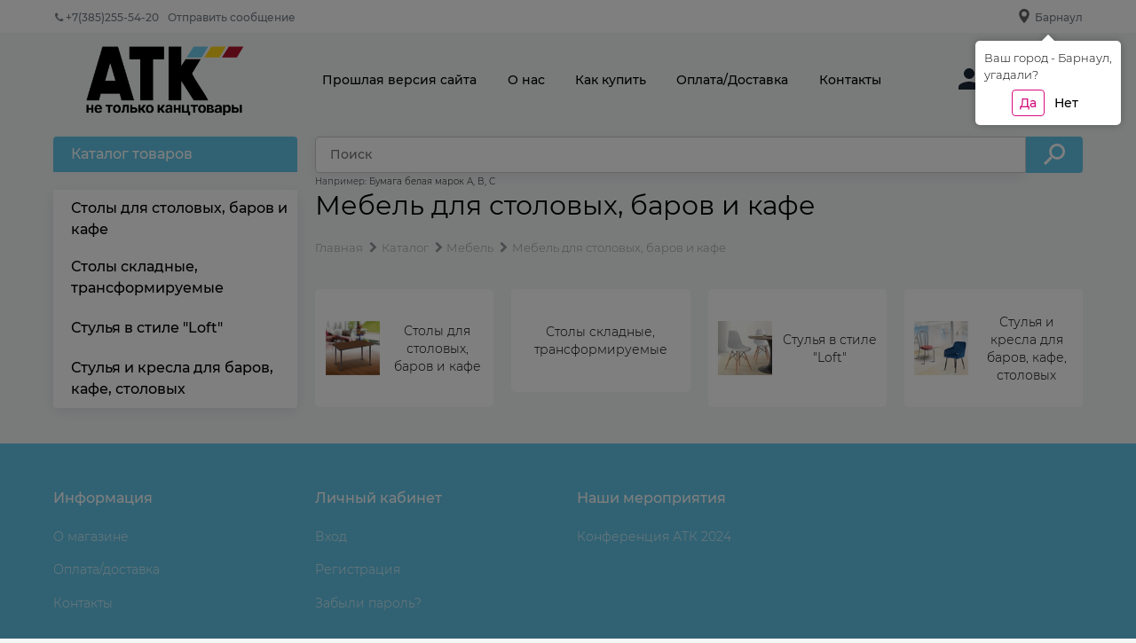

--- FILE ---
content_type: text/html; charset=utf-8
request_url: https://atk22.ru/categories/mebel-dlya-stolovykh-barov-i-kafe
body_size: 56812
content:

<!DOCTYPE html>
<html data-ng-strict-di data-ng-app="app" lang="ru" data-ng-controller="CatalogCtrl as catalog" >
<head>
    <meta charset="utf-8">
    <meta name="generator" content="AdVantShop.NET">
    <meta name="advid" content="d7915c19">
    <meta name="advtpl" content="joy">
    <meta name="format-detection" content="telePhone=no">
    <title>АТК- интернет магазин товаров для офисов,кафе и детских садов - Мебель для столовых, баров и кафе</title>
    <base href="https://atk22.ru/" />
    <meta name="Description" content="АТК- интернет магазин товаров для офисов,кафе и детских садов - Мебель для столовых, баров и кафе" />
    <meta name="Keywords" content="АТК- интернет магазин товаров для офисов,кафе и детских садов - Мебель для столовых, баров и кафе" />
    
    <link rel="canonical" href="https://atk22.ru/categories/mebel-dlya-stolovykh-barov-i-kafe" />
    
<style>[ng\:cloak],[ng-cloak],[data-ng-cloak],[x-ng-cloak],.ng-cloak,.x-ng-cloak,.ng-hide:not(.ng-hide-animate){display:none !important;}ng\:form{display:block;}.ng-animate-shim{visibility:hidden;}.ng-anchor{position:absolute;}</style>

<meta name="yandex-verification" content="3131cf43e637abf6" />



    <script>

    
   !function(){"use strict";window.matchMedia("(max-width: 768px), (max-device-width: 768px)").addListener(function(e){!void(!0===e.matches?document.documentElement.classList.add('mobile-redirect-panel'):document.documentElement.classList.remove('mobile-redirect-panel'))})}();
    </script>

<link rel="preload" as="font" href="fonts/advantshopfonts/advantshopfonts.woff2" type="font/woff2" crossorigin/>



<style>
@font-face { font-family: AstakhovDished; src: url("fonts/AstakhovDished/AstakhovDished.woff2") format("woff2"), url("fonts/AstakhovDished/AstakhovDished.woff") format("woff"); font-weight: 400; font-style: normal; font-stretch: normal; font-display: swap; }@font-face { font-family: Dobrozrachniy; src: url("fonts/Dobrozrachniy/Dobrozrachniy-Regular.woff2") format("woff2"), url("fonts/Dobrozrachniy/Dobrozrachniy-Regular.woff") format("woff"); font-weight: 400; font-style: normal; font-stretch: normal; font-display: swap; }@font-face { font-family: "Fakedes Outline"; src: url("fonts/Fakedes_Outline/FakedesOutline.woff2") format("woff2"), url("fonts/Fakedes_Outline/FakedesOutline.woff") format("woff"); font-weight: 400; font-style: normal; font-stretch: normal; font-display: swap; }@font-face { font-family: "Jazz Ball"; src: url("fonts/JazzBall/JazzBall.woff2") format("woff2"), url("fonts/JazzBall/JazzBall.woff") format("woff"); font-weight: 400; font-style: normal; font-stretch: normal; font-display: swap; }@font-face { font-family: Krabuler; src: url("fonts/Krabuler/RFKrabuler-Regular.woff2") format("woff2"), url("fonts/Krabuler/RFKrabuler-Regular.woff") format("woff"); font-weight: 400; font-style: normal; font-stretch: normal; font-display: swap; }@font-face { font-family: "Kurica Lapoi 1.3"; src: url("fonts/KuricaLapoi1.3/KuricaLapoi1.3.woff2") format("woff2"), url("fonts/KuricaLapoi1.3/KuricaLapoi1.3.woff") format("woff"); font-weight: 400; font-style: normal; font-stretch: normal; font-display: swap; }@font-face { font-family: Pelmeshka; src: url("fonts/Pelmeshka/Pelmeshka.woff2") format("woff2"), url("fonts/Pelmeshka/Pelmeshka.woff") format("woff"); font-weight: 400; font-style: normal; font-stretch: normal; font-display: swap; }@font-face { font-family: advantshopfonts; src: url("fonts/advantshopfonts/advantshopfonts.woff2") format("woff2"), url("fonts/advantshopfonts/advantshopfonts.woff") format("woff"); font-weight: normal; font-style: normal; font-display: swap; }.container-fluid { box-sizing: border-box; margin-right: auto; margin-left: auto; padding-right: 0.625rem; padding-left: 0.625rem; }.row { box-sizing: border-box; display: flex; flex-flow: row wrap; margin-right: -0.625rem; margin-left: -0.625rem; }.col-lg-offset-12, .col-lg-offset-11, .col-lg-offset-10, .col-lg-offset-9, .col-lg-offset-8, .col-lg-offset-7, .col-lg-offset-6, .col-lg-offset-5, .col-lg-offset-4, .col-lg-offset-3, .col-lg-offset-2, .col-lg-offset-1, .col-md-offset-12, .col-md-offset-11, .col-md-offset-10, .col-md-offset-9, .col-md-offset-8, .col-md-offset-7, .col-md-offset-6, .col-md-offset-5, .col-md-offset-4, .col-md-offset-3, .col-md-offset-2, .col-md-offset-1, .col-sm-offset-12, .col-sm-offset-11, .col-sm-offset-10, .col-sm-offset-9, .col-sm-offset-8, .col-sm-offset-7, .col-sm-offset-6, .col-sm-offset-5, .col-sm-offset-4, .col-sm-offset-3, .col-sm-offset-2, .col-sm-offset-1, .col-xs-offset-12, .col-xs-offset-11, .col-xs-offset-10, .col-xs-offset-9, .col-xs-offset-8, .col-xs-offset-7, .col-xs-offset-6, .col-xs-offset-5, .col-xs-offset-4, .col-xs-offset-3, .col-xs-offset-2, .col-xs-offset-1, .col-lg-12, .col-lg-11, .col-lg-10, .col-lg-9, .col-lg-8, .col-lg-7, .col-lg-6, .col-lg-5, .col-lg-4, .col-lg-3, .col-lg-2, .col-lg-1, .col-lg, .col-lg-slim, .col-md-12, .col-md-11, .col-md-10, .col-md-9, .col-md-8, .col-md-7, .col-md-6, .col-md-5, .col-md-4, .col-md-3, .col-md-2, .col-md-1, .col-md, .col-md-slim, .col-sm-12, .col-sm-11, .col-sm-10, .col-sm-9, .col-sm-8, .col-sm-7, .col-sm-6, .col-sm-5, .col-sm-4, .col-sm-3, .col-sm-2, .col-sm-1, .col-sm, .col-sm-slim, .col-xs-12, .col-xs-11, .col-xs-10, .col-xs-9, .col-xs-8, .col-xs-7, .col-xs-6, .col-xs-5, .col-xs-4, .col-xs-3, .col-xs-2, .col-xs-1, .col-xs, .col-xs-slim { box-sizing: border-box; flex-grow: 0; flex-shrink: 0; padding-right: 0.625rem; padding-left: 0.625rem; }.col-xs { flex-grow: 1; flex-basis: 0px; max-width: 100%; }.col-xs-1 { flex-basis: 8.33333%; max-width: 8.33333%; }.col-xs-2 { flex-basis: 16.6667%; max-width: 16.6667%; }.col-xs-3 { flex-basis: 25%; max-width: 25%; }.col-xs-4 { flex-basis: 33.3333%; max-width: 33.3333%; }.col-xs-5 { flex-basis: 41.6667%; max-width: 41.6667%; }.col-xs-7 { flex-basis: 58.3333%; max-width: 58.3333%; }.col-xs-8 { flex-basis: 66.6667%; max-width: 66.6667%; }.col-xs-9 { flex-basis: 75%; max-width: 75%; }.col-xs-10 { flex-basis: 83.3333%; max-width: 83.3333%; }.middle-xs { align-items: center; }.between-xs { justify-content: space-between; }.col-p-v { padding-top: 0.6rem; padding-bottom: 0.6rem; }.container-fluid { padding-right: 0.625rem; padding-left: 0.625rem; }html { line-height: 1.15; text-size-adjust: 100%; }body { margin: 0px; }main { display: block; }h1 { font-size: 2em; margin: 0.67em 0px; }a { background-color: rgba(0, 0, 0, 0); }img { border-style: none; }button, input, optgroup, select, textarea { font-family: inherit; font-size: 100%; line-height: 1.15; margin: 0px; }button, input { overflow: visible; }button, select { text-transform: none; }button, [type="button"], [type="reset"], [type="submit"] { appearance: button; }[type="checkbox"], [type="radio"] { box-sizing: border-box; padding: 0px; }[type="search"] { appearance: textfield; outline-offset: -2px; }[hidden] { display: none; }html * { max-height: 999999px; }html { font-size: 16px; }body { font-size: 13px; font-family: Tahoma, "Helvetica Neue", Helvetica, Geneva, Arial, sans-serif; line-height: 1.5; position: relative; }label { position: relative; display: inline-block; }button, input, optgroup, select, textarea { color: inherit; font: inherit; }img { height: auto; width: auto; max-height: 100%; max-width: 100%; }p { padding: 0px; margin: 0px 0px 1.0625rem; }figure { margin: 0px; }.container { max-width: 73.75rem; min-width: 60.625rem; position: relative; margin: 0px auto; z-index: 30; }.site-head, .site-body-aside, .site-body, .site-body-menu, .site-body-main, .site-footer { position: relative; }.site-head { z-index: 31; }.site-body, .site-body-main { z-index: 15; }.site-body-inner { border-radius: 0.3125rem; }.site-footer { z-index: 10; }.stretch-container { display: flex; min-height: 100vh; flex-direction: column; overflow: hidden; }.stretch-middle { flex: 1 0 auto; }.footer-container { max-width: 73.75rem; min-width: 60.625rem; }.btn { display: inline-block; vertical-align: middle; text-decoration: none; border-width: 0px; text-align: center; border-radius: 0.3125rem; line-height: 1.3; box-sizing: border-box; }.btn-expander { width: 100%; }.btn-middle { font-weight: bold; font-size: 0.75rem; padding: 0.75rem; }.btn-small { font-weight: bold; font-size: 0.75rem; padding: 0.59375rem 0.625rem; }.btn-xsmall { font-weight: bold; font-size: 0.75rem; padding: 0.3125rem 0.5rem; }h1, .h1 { font-size: 1.875rem; font-weight: normal; margin: 0px 0px 1.25rem; }h1, h2, h3, h4, h5, h6, .h1, .h2, .h3, .h4, .h5, .h6 { line-height: 1.2; }.custom-input-native { opacity: 0; position: absolute; }.select-custom { position: relative; display: inline-block; width: 100%; color: rgb(255, 255, 255); }.select-custom select { appearance: none; border-color: rgba(0, 0, 0, 0); padding: 0.5rem 1.875rem 0.5rem 0.9375rem; border-radius: 0.3125rem; width: 100%; border-width: 1px; border-style: solid; }input[type="text"], input[type="password"], input[type="search"], input[type="email"], input[type="number"], input[type="tel"], input[type="url"], textarea { box-sizing: border-box; border-radius: 5px; border: 1px solid rgb(226, 227, 228); vertical-align: middle; width: 100%; appearance: none; box-shadow: none; }.input-big { font-size: 1rem; padding: 0.8125rem; }.input-middle { font-size: 0.75rem; padding: 0.75rem; }a { text-decoration: none; }.link-dotted, .link-dotted-invert { text-decoration: none; border-bottom-style: dotted; border-bottom-width: 1px; }.social { border-radius: 50%; height: 30px; width: 30px; display: inline-flex; justify-content: center; align-items: center; color: rgb(255, 255, 255); overflow: hidden; font-size: 16px; margin: 0px 5px; text-decoration: none; }.social:first-child { margin-left: 0px; }.social--vkontakte { background-color: rgb(59, 74, 95); }.social--facebook { background-color: rgb(63, 92, 150); }.social--instagram { background-color: rgb(209, 8, 105); }.site-head-search-input { margin-bottom: 0.5625rem; line-height: 1; }.site-head-phone-col { text-align: right; }.site-head-logo-block { position: relative; }.site-head-logo-link { display: block; }.site-head-search-block, .site-head-search-form { position: relative; }.site-head-logo, .site-head-menu-col, .site-head-phone-col { margin-top: 1.0625rem; margin-bottom: 1.0625rem; }.site-head-cart { margin-bottom: 0.4375rem; }.site-head-search-btn { position: relative; }.site-head-search-input-wrap { position: relative; }.static-block-email-header { font-size: 0.75rem; }.menu-dropdown { position: relative; }.menu-dropdown-root-text { display: inline-block; vertical-align: middle; }.menu-dropdown-list { padding: 0px; margin: 0px; display: block; list-style: none; border-radius: 0.3125rem; border-width: 1px; border-style: solid; z-index: 10; background: rgb(255, 255, 255); }.menu-dropdown-item { font-size: 0.875rem; border-width: 0px 0px 1px; border-style: solid; display: flex; flex-flow: row wrap; }.menu-dropdown-item:first-child .menu-dropdown-link-wrap { border-top-left-radius: 0.3125rem; border-top-right-radius: 0.3125rem; }.menu-dropdown-item:last-child { border-bottom: 0px; }.menu-dropdown-item:last-child .menu-dropdown-link-wrap { border-bottom-left-radius: 0.3125rem; border-bottom-right-radius: 0.3125rem; }.menu-dropdown-link-wrap { width: 100%; position: relative; box-sizing: border-box; }.menu-dropdown-link { text-decoration: none; position: relative; font-size: 0px; display: block; }.menu-dropdown-link .menu-dropdown-link-text { font-size: 0.875rem; vertical-align: middle; display: inline-block; width: 100%; box-sizing: border-box; }.menu-dropdown-expanded .menu-dropdown-list { position: relative; margin-bottom: 2.1875rem; }.menu-dropdown-compact .menu-dropdown-list { position: absolute; top: 100%; left: 0px; right: 0px; display: none; }.menu-dropdown-classic .menu-dropdown-link, .menu-dropdown-modern .menu-dropdown-link { padding: 0.4375rem 1.0625rem; text-decoration: none; }.menu-dropdown-classic .menu-dropdown-item, .menu-dropdown-classic .menu-dropdown-sub-inner { position: relative; }.menu-header { padding: 0px; margin: 0px -0.4375rem 0.9375rem; top: 0.4375rem; position: relative; z-index: 1; }.menu-header-item { margin: 0px 0.4375rem; display: inline-block; vertical-align: middle; }.menu-header-link, .menu-header-link:hover { text-decoration: none; }.price { line-height: 1; display: inline-block; }.price-current, .price-old, .price-discount, .price-new { display: block; }.price-currency { white-space: pre; }.price-number, .price-currency, .price-discount-abs, .price-discount-percent, .price-new-discount { display: inline-block; }.toolbar-top { position: relative; z-index: 5; background-color: rgba(243, 243, 243, 0.9); line-height: 1.625; }.toolbar-top-item { padding: 0.5625rem 0px 0.625rem; margin: 0px 0.625rem; font-size: 0.75rem; color: rgb(148, 150, 155); }.toolbar-top-link, .toolbar-top-link-alt { position: relative; }.toolbar-top-link-alt { margin: 0px 0.4375rem; }.toolbar-top-link-alt:first-child { margin-left: 0px; }.toolbar-top-link-alt, .toolbar-top-link, .toolbar-top-item a { color: rgb(148, 150, 155); }.toolbar-top-link-alt.link-dotted-invert, .toolbar-top-link.link-dotted-invert, .toolbar-top-item a.link-dotted-invert { border-bottom-color: rgb(148, 150, 155); }.site-footer-top-level-wrap { position: relative; z-index: 10; }.site-footer-top-level-inner { padding-top: 3.125rem; padding-bottom: 1.875rem; }.footer-gifts-item { margin-top: 1.875rem; }.footer-gifts-item:first-child { margin-top: 3.3125rem; }.footer-menu-link { vertical-align: middle; }.footer-menu-head { font-size: 1rem; margin: 0px 0px 1.25rem; }.footer-menu-list { padding: 0px; margin: 0px; list-style: none; }.footer-menu-item { padding: 0px; margin: 0px 0px 1.25rem; list-style: none; font-size: 0.75rem; }.gift-block { display: inline-block; text-decoration: none; }.gift-picture { height: 3.125rem; width: 5rem; display: block; margin-bottom: 0.625rem; border-radius: 0.3125rem; box-shadow: rgba(0, 0, 0, 0.25) 0px 0px 9px 0px; background: linear-gradient(rgb(255, 69, 60) 0%, rgb(254, 68, 59) 12%, rgb(231, 62, 51) 67%, rgb(223, 58, 49) 98%, rgb(226, 74, 65) 100%); }.toolbar-bottom { position: fixed; bottom: 0px; left: 0px; right: 0px; z-index: 100; background-color: rgb(56, 60, 64); }.toolbar-bottom, .toolbar-bottom-garant { height: 2.5rem; }.toolbar-bottom-block, .toolbar-bottom-slim { position: relative; display: inline-block; vertical-align: middle; }.toolbar-bottom-block { font-size: 0.75rem; padding: 0.625rem 0px; margin: 0px 0.625rem; }.toolbar-bottom-count { border-radius: 0.1875rem; padding: 0.125rem 0.3125rem; text-align: center; min-width: 0.9375rem; vertical-align: middle; position: absolute; background-color: rgb(6, 98, 193); line-height: 1; top: 50%; transform: translateY(-50%); }.toolbar-bottom-count-left { right: 100%; margin-right: 0.3125rem; }.toolbar-bottom-count-right { left: 100%; margin-left: 0.3125rem; }.toolbar-bottom-link { position: relative; display: inline-block; border-bottom-color: rgb(255, 255, 255); color: rgb(255, 255, 255); }.toolbar-bottom-link-with-icon-left { margin-left: 1.875rem; }.toolbar-bottom-link-with-icon-right { margin-right: 1.875rem; }.toolbar-bottom-align-right { text-align: right; }.toolbar-bottom-btn-confirm { color: rgb(255, 255, 255); background: rgb(226, 0, 0); }.toolbar-bottom-btn-confirm-disabled { opacity: 0.5; }.toolbar-bottom-links .toolbar-bottom-block:first-child { margin-left: 0px; }.toast-top-right { top: 12px; right: 12px; }#toast-container { position: fixed; z-index: 999999; }.cart-mini { display: inline-block; vertical-align: middle; position: relative; font-size: 0.75rem; }.compare-control { font-size: 0.75rem; }.adv-popover { box-shadow: rgba(0, 0, 0, 0.25) 0px 0px 9px 0px; border-radius: 0.3125rem; top: 0px; left: 0px; background: rgb(255, 255, 255); padding: 0.625rem; z-index: 100; position: absolute; }.adv-popover-tile { position: absolute; overflow: hidden; }.adv-popover-position-top .adv-popover-tile, .adv-popover-position-bottom .adv-popover-tile { left: 0px; right: 0px; margin: 0px auto; height: calc(0.625rem - 1px); width: 100%; text-align: center; }.adv-popover-position-top .adv-popover-tile { top: 100%; }.adv-popover-fixed { position: fixed; }.scroll-to-top { position: fixed; left: 0px; display: none; height: 100%; background: rgba(243, 243, 243, 0.9); width: 40px; top: 0px; z-index: 20; }.scroll-to-top .to-top-icon { position: absolute; bottom: 40px; height: 40px; width: 40px; text-align: center; }.wishlist-control { font-size: 0.75rem; }.text-floating { overflow-wrap: break-word; word-break: keep-all; line-break: normal; hyphens: none; }.text-static, .text-overflow { overflow-wrap: normal; word-break: normal; line-break: auto; hyphens: manual; }.text-align-left { text-align: left; }.flex { display: flex; }.p-r-none { padding-right: 0px; }.p-l-n { padding-left: 0px; }#theme-container { position: absolute; left: 0px; top: 0px; min-width: 940px; width: 100%; z-index: 0; }.theme-left, .theme-right { position: absolute; left: 50%; }.breadcrumbs { font-size: 16px; padding-bottom: 0px; }.breadcrumbs__inner { display: flex; align-content: center; flex-wrap: nowrap; overflow-x: auto; padding-bottom: 0.66667em; box-sizing: border-box; white-space: nowrap; }.breadcrumbs__item { vertical-align: middle; display: flex; align-items: center; color: rgb(139, 139, 139); margin-right: 5px; }.breadcrumbs--desktop { font-size: 11px; margin-bottom: 20px; }.products-view-block { font-size: 0.75rem; line-height: 1.5; box-sizing: border-box; flex: 0 0 auto; }.products-view-item { box-sizing: border-box; display: flex; flex-flow: row wrap; border-radius: 0.3125rem; position: relative; }.products-view-pictures { box-sizing: border-box; text-align: center; position: relative; white-space: nowrap; }.products-view-info, .products-view-footer { box-sizing: border-box; }.products-view { margin-bottom: 1.875rem; }.products-view .price-current, .products-view .price-new { font-size: 1.1875rem; }.products-view-picture { display: inline-block; vertical-align: middle; }.products-view-picture-link { display: inline-block; vertical-align: middle; position: relative; }.products-view-picture-link img { white-space: normal; }.products-view-name-default, .products-view-name-slim, .products-specials-category { position: relative; overflow: hidden; }.products-view-tile .products-view-name-slim, .products-specials-category { height: 1.3125rem; }.products-view-quickview { display: none; opacity: 0.8; }.products-view-meta { font-size: 0.6875rem; margin-bottom: 2px; }.products-view-meta-item { padding: 0px 0.625rem; margin: 0px; border-style: solid; border-width: 0px 0px 0px 1px; display: inline-block; vertical-align: middle; box-sizing: border-box; }.products-view-meta-item:first-child { padding-left: 0px; border-left: 0px; }.products-view-price { text-align: left; }.products-view-price .price { display: inline-block; vertical-align: middle; }.products-view-tile { margin-top: -0.625rem; margin-left: -0.625rem; margin-right: -0.625rem; }.products-view-tile .products-view-block { padding: 0.625rem; }.products-view-tile .products-view-picture-link { width: 100%; }.products-view-tile .products-view-item, .products-view-tile.products-view-item { border-style: solid; border-width: 1px; padding-bottom: 0.9375rem; white-space: normal; flex-direction: column; }.products-view-tile .products-view-item { padding-left: 0px !important; }.products-view-tile .products-view-meta { text-align: center; color: rgb(165, 168, 175); }.products-view-tile .products-view-info { width: 100%; }.products-view-tile .products-view-name { margin: 1.5625rem 0.625rem 0px; text-align: center; }.products-view-tile .products-view-price { height: 3.875rem; white-space: nowrap; padding: 0px 0.3125rem 0.3125rem 0px; }.products-view-tile .products-view-price-block { padding: 0.3125rem 0.625rem 0px; box-sizing: border-box; display: flex; flex-wrap: wrap; justify-content: space-between; align-items: center; }.products-view-tile .products-view-price, .products-view-tile .products-view-buttons-cell { display: inline-block; vertical-align: middle; }.products-view-tile .products-view-buttons-cell { white-space: nowrap; }.products-view-tile .products-view-buttons { padding-bottom: 0.3125rem; }.products-view-tile .price-current, .products-view-tile .price-old, .products-view-tile .price-discount, .products-view-tile .price-additional { display: block; }.products-view-tile .products-view-pictures { padding: 1.5625rem 0.625rem 0px; margin: 0px auto; width: 100% !important; }.products-view-tile .products-view-tile-element-hidden, .products-view-list .products-view-list-element-hidden, .products-view-table .products-view-table-element-hidden { display: none; }.products-view-buy { padding-left: 0.3125rem; }.products-view-variants { text-align: right; }.products-view-variants-item { display: inline-block; vertical-align: middle; padding: 0.4375rem; line-height: 1; border: 1px solid rgba(0, 0, 0, 0); text-decoration: none; border-radius: 0.3125rem; }.products-view-sort, .products-view-sort-result, .products-view-variants { margin-bottom: 1.875rem; }.products-view-sort-select { width: 220px; }.products-view-sort-select.icon-down-open-after-abs { color: rgb(75, 79, 88); }.products-view-sort-link, .products-view-sort-text { padding: 0.625rem; display: inline-block; vertical-align: middle; line-height: 1; }.products-view-sort { display: flex; align-items: center; }.products-view-sort-text { padding-right: 5px; padding-top: 11px; padding-bottom: 11px; }.products-view-sort-link, .products-view-sort-result { padding-top: 0.625rem; padding-bottom: 0.625rem; border: 0.0625rem solid rgba(0, 0, 0, 0); line-height: 1; }.products-view-sort-result { padding-right: 10px; }.products-view-variants-selected { color: rgb(97, 100, 108); }.products-view-photos-count { width: 1.25rem; color: rgb(255, 255, 255); position: absolute; text-align: center; line-height: 1; padding: 0.125rem; border-radius: 0.125rem; box-sizing: border-box; font-size: 0.625rem; left: 0.625rem; bottom: 0px; }@font-face { font-family: Montserrat; src: url("templates/joy/dist/Montserrat-Regular.09d1d47c574353863fe9.woff2") format("woff2"); font-weight: 400; font-style: normal; font-display: swap; }@font-face { font-family: Montserrat; src: url("templates/joy/dist/Montserrat-Medium.6a185233e7639f41b0c6.woff2") format("woff2"); font-weight: 500; font-style: normal; font-display: swap; }@font-face { font-family: Montserrat; src: url("templates/joy/dist/Montserrat-Light.8f4f5359e19d255e2662.woff2") format("woff2"); font-weight: 300; font-style: normal; font-display: swap; }@font-face { font-family: Montserrat; src: url("templates/joy/dist/Montserrat-Bold.f4de82baf6788b02eb7c.woff2") format("woff2"); font-weight: 800; font-style: normal; font-display: swap; }body { font-family: Montserrat, sans-serif; color: rgb(68, 68, 68); font-weight: 300; background-color: rgb(244, 246, 246); }.site-body-inner { border-radius: 0px; background-color: rgba(0, 0, 0, 0); }.footer-container { min-width: 70rem; max-width: 70rem; }.cs-l-3, .cs-l-d-3 { z-index: 5; position: relative; }.breads .breads-item { color: rgb(148, 150, 155); }.breads .breads-item-link, .breads .breads-item { font-size: 0.8125rem; }.breads .breads-item-link span, .breads .breads-item span { color: rgb(148, 150, 155); }input[type="text"], input[type="password"], input[type="search"], input[type="email"], input[type="number"], input[type="tel"], input[type="url"], textarea { border: 1px solid rgb(206, 206, 206); box-shadow: rgba(36, 0, 65, 0.08) 0px 2px 16px; }.input-middle { font-size: 0.875rem; }input[type="search"] { padding: 0.625rem 1rem; border-radius: 0.25rem 0px 0px 0.25rem; font-size: 0.875rem; font-weight: 500; box-shadow: rgba(36, 0, 65, 0.08) 0px 4px 16px; line-height: 19px; }.btn { border-radius: 0.25rem; font-weight: 500; font-size: 0.875rem; }.btn-middle { padding: 0.6875rem 1rem; }.btn-xsmall { padding: 0.3125rem 0.5rem !important; }.toolbar-top { background-color: rgb(255, 255, 255); font-weight: 500; }.toolbar-top-link-alt, .toolbar-top-link, .toolbar-top-item a { color: rgb(28, 41, 56); opacity: 0.6; }.toolbar-top-item > div { display: inline-block; }.static-block.static-block-email-header p { margin: 0px; }.toolbar-top-item { padding: 0.325rem 0px 0.425rem; }.toolbar-top-item .toolbar-top-city-link { display: flex; }.toolbar-top-item .toolbar-top-city-link span { padding-left: 0.25rem; }.site-header-transformer { background-color: rgb(244, 246, 246); font-weight: 500; }.site-head-search-btn { border-radius: 0px 4px 4px 0px; padding: 0.5rem 0px 0.3125rem; }.dor-vertical-title { border-radius: 0.25rem 0.25rem 0px 0px; font-size: 1rem; position: relative; z-index: 301; }.site-head-menu-col, .site-head-phone-col { margin-top: 0px; margin-bottom: 0px; }.site-head-phone-col { padding-top: 0.375rem; position: relative; }.site-head-phone-col--one-line { min-width: 200px; }.site-head-menu-dropdown, .site-head-cart, .site-head-preferences { display: inline-block; font-size: 1.5rem; }.site-head-preferences .compare-block, .site-head-preferences .wish-block { position: relative; }.site-head-cart { margin-bottom: 0px; }.site-head-cart .cart-mini { font-size: 1.5rem; }.site-head-menu-dropdown, .site-head-cart, .wish-block { margin-right: 1.25rem; }.site-head-preferences-count, .cart-mini-count-items { left: 67%; top: -0.5rem; font-size: 0.6875rem; border-radius: 0.5rem; padding: 0px 0.125rem; text-align: center; min-width: 0.75rem; position: absolute; font-weight: 500; }.site-head-logo { margin: 0.625rem 0px; }.site-head-search-input { line-height: 1; }.header-row { z-index: 100; }.site-head-menu-catalog { display: none; }.menu-header-item { padding: 0.4rem 0.2rem; margin: 0px 0.75rem; overflow: hidden; }.menu-header-link.cs-l-3, .cs-l-d-3, .cs-l-ds-3 { background-color: rgba(0, 0, 0, 0); }.menu-dropdown-root-text { line-height: 20px; padding: 0.625rem 1.25rem; font-weight: 500; }.menu-dropdown.menu-dropdown-expanded { z-index: 40; }.menu-dropdown-list { border-radius: 0px 0px 0.25rem 0.25rem; }.menu-dropdown-expanded .menu-dropdown-list { background: rgb(255, 255, 255); border: none; box-shadow: rgba(36, 0, 65, 0.08) 0px 4px 16px; margin-bottom: 1rem; }.menu-dropdown-link, .menu-dropdown-link-show-hide { font-weight: 500; }.menu-dropdown-link .menu-dropdown-link-text, .menu-dropdown-link-show-hide .menu-dropdown-link-text { font-size: 1rem; }.menu-dropdown-classic .menu-dropdown-link, .menu-dropdown-classic .menu-dropdown-link-show-hide, .menu-dropdown-modern .menu-dropdown-link, .menu-dropdown-modern .menu-dropdown-link-show-hide { padding: 0.5625rem 0px; }.menu-dropdown-list .menu-dropdown-item { padding: 0px 0px 0px 1.25rem; }.menu-dropdown-compact .menu-dropdown-list { border: none; }.menu-dropdown-item { border-bottom: none; }.menu-dropdown-item:first-child { border-top: none; }.menu-dropdown-item:first-child .menu-dropdown-link-wrap { border-top-left-radius: 0px; border-top-right-radius: 0px; }.menu-dropdown-item .menu-dropdown-link-wrap.cs-selected { background-color: rgba(0, 0, 0, 0); background-image: linear-gradient(90deg, transparent, rgb(242, 242, 242)); }.padding-12 { padding-top: 0.6rem; }.z-ind-100 { z-index: 100; }.no-padding-left { padding-left: 0px; }.no-padding-right { padding-right: 0px; }.no-padding-bottom { padding-bottom: 0px; }a.products-view-quickview-link { background-color: rgb(255, 255, 255); color: rgb(87, 91, 102); height: 100%; padding: 0.8rem; }.footer-gifts a.gift-block.footer-gifts-item { position: relative; font-size: 1rem; margin-top: 0px; height: 8rem; }.footer-gifts a.gift-block.footer-gifts-item .gift-picture { position: absolute; top: 3rem; }.for-main-carousel { position: relative; }.dropdown { position: relative; display: inline-block; }.dropdown-content { display: none; position: absolute; right: -1rem; background-color: rgb(255, 255, 255); min-width: 12.5rem; width: auto; box-shadow: rgba(36, 0, 65, 0.08) 0px 4px 16px; z-index: 1; text-align: left; margin-top: -0.5rem; }.dropdown-content .menu-dropdown-item { padding: 0.5rem 1.25rem; }.dropdown-content .menu-dropdown-link-wrap { box-shadow: none !important; }.toolbar-bottom-count { padding: 0.125rem; }.toolbar-bottom-block { font-size: 0.65rem; margin: 0px 0.3rem; padding: 0.8rem 0px; }.products-view-tile .box-show-shadow { position: absolute; width: calc(100% - 2rem); height: calc(100% - 5rem); margin-top: 5rem; z-index: -1; }.products-view-tile .hover-show { opacity: 0; visibility: hidden; position: absolute; top: 0px; height: auto; text-align: center; background-color: rgb(255, 255, 255); border-right: 1px solid rgb(245, 245, 245); border-bottom: 1px solid rgb(245, 245, 245); border-image: initial; border-top: none; margin-left: -1px; border-left: 0px; padding: 0px 1rem 0.5rem; width: calc(100% + 0.125rem) !important; }.div-hover-show { position: relative; width: 100%; max-width: 100%; height: auto; z-index: 1; display: none; }.footer-menu, .footer-gifts__wrapper { color: rgb(255, 255, 255); }.footer-menu .cs-t-3, .footer-menu .cs-l-2, .footer-menu .cs-l-2:hover, .footer-gifts__wrapper .cs-t-3, .footer-gifts__wrapper .cs-l-2, .footer-gifts__wrapper .cs-l-2:hover { color: rgb(255, 255, 255); }.footer-menu-head { font-size: 1rem; font-weight: 500; }.footer-menu-item { margin: 0px 0px 1rem; font-size: 0.875rem; }.footer-menu-link { opacity: 0.8; }.social-list .footer-menu-link.social { height: 20px; width: 20px; font-size: 14px; background: rgb(255, 255, 255); opacity: 1; }.footer-gifts-item:first-child { margin-top: 1.5rem; }.site-footer .site-footer-top-level { background-color: rgba(0, 0, 0, 0); }.details-param-block .details-param-value-weight { margin-right: 3px; }.details-row { margin-top: 0.5rem; }.details-param-block { padding: 1rem 0.5rem 1rem 1rem; border-radius: 0.25rem; }.details-param-block .details-row { margin-left: 0px; margin-right: 0px; }.details-param-name { font-weight: 500; padding: 0px; }.page-title-row .page-title { padding-right: 2rem; }.menu-dropdown.menu-dropdown-expanded { margin-bottom: 30px; }.products-view-variants { display: flex; justify-content: space-between; width: 104px; }.link-dotted, .link-dotted-invert { border-bottom-style: none; }.scroll-to-top .to-top-icon { bottom: 0px; background-color: rgb(239, 245, 245); border: 1px solid rgb(241, 244, 249); padding-top: 0.625rem; box-shadow: rgb(239, 245, 245) 0px 0px 0.3125rem; }.scroll-to-top { height: 1.625rem; bottom: 0px; top: auto; z-index: 101; background: rgba(0, 0, 0, 0) !important; }.scroll-to-top .to-top-icon { height: 1.875rem; }.js-products-view-item { position: relative; }.product-div-overflow { overflow: hidden; }.products-view-item { border-radius: 0.25rem; box-shadow: rgba(36, 0, 65, 0.08) 0px 4px 16px; border: none !important; }.products-view-item .product-wish-compare-block { position: absolute; top: 0px; right: 0px; display: flex; flex-direction: column; align-items: center; margin: 0.5rem 0.5825rem 0px 0px; }.products-view-item .product-wish-compare-block .product-wish-block, .products-view-item .product-wish-compare-block .product-compare-block { background: rgba(255, 255, 255, 0.85); border-radius: 0.25rem; margin-top: 0.125rem; }.products-view-buy { padding-left: 0.625rem; }.products-view-tile .products-view-item .products-view-buttons-cell { width: 100%; }.products-view-tile .products-view-item .products-view-buttons-cell .products-view-buy { width: 100%; }.products-view-tile .products-view-item .details-param-block { text-align: left; }.products-view-tile .products-view-item .products-view-artno { display: none; }.products-view-tile .hover-show { padding-bottom: 1rem; }.products-view-name-link { font-size: 0.875rem; font-weight: 300; opacity: 0.6; }.products-view-tile .products-view-name-slim, .products-specials-category { height: 4rem; }.products-view .price-current, .products-view .price-new { font-size: 0.875rem; }.products-view-tile .products-view-pictures { padding: 0.5rem 0.5rem 2rem; }.products-view-tile .products-view-price { width: 100%; }.products-view-price .price { display: flex; flex-flow: row wrap; align-items: center; justify-content: space-around; line-height: 1.5; font-weight: 500; }.products-view-tile .products-view-price { height: 1.5rem; }.products-view-tile .products-view-price-block { text-align: center; flex-direction: column; }.products-view-meta-item { border-style: none; }.price { font-weight: 500; }.products-view-tile .products-view-name { margin: 0.5625rem 0.625rem 0px; }.products-view-picture-link img { object-fit: cover; transform: scale(1); }.product-compare-label, .product-wish-label { padding: 0.5rem 0.5rem 0px; }.wishlist-state-not-add .svg-container svg, .rating-item svg { fill: rgb(255, 255, 255); }.wishlist-state-not-add .svg-container path, .rating-item path { stroke: rgb(191, 192, 193); }.compare-state-not-add .svg-container svg { fill: rgb(191, 192, 193); }.products-view-sort-select.select-custom select { border: none; box-shadow: rgba(36, 0, 65, 0.08) 0px 4px 16px; }.tags .tag-item, .products-view-variants-selected { border: none; background: rgb(255, 255, 255); box-shadow: rgba(36, 0, 65, 0.08) 0px 4px 16px; border-radius: 0.25rem; }.products-view-variants-item { color: rgb(115, 123, 132); font-size: 1rem; }.products-view-variants-selected { color: rgb(28, 41, 56); }.products-view-info .details-param-value { display: flex; }.subscribe-block { padding: 0.9375rem 1.5625rem; margin-top: 0.5rem; border-radius: 0.3125rem; }.subscribe-block-text { font-size: 1rem; margin: 0.3125rem 0px; line-height: 1.1; }.subscribe-block-button, .subscribe-block-button-slim, .subscribe-block-field { margin: 0.3125rem 0px; }.subscribe-block { margin-bottom: 0rem; padding: 2rem; }.subscribe-block-field input[type="email"] { border: none; background: rgba(0, 0, 0, 0); padding: 0.625rem 0.75rem 0px; box-shadow: none; line-height: 21px; }.subscribe-block-button, .subscribe-block-button-slim, .subscribe-block-field { margin: 0px; }.subscribe-block-container { margin: 1rem 0px 0px; z-index: -1; position: relative; }.main-input-form { padding: 0px; border: 1px solid; border-radius: 0.25rem; }.main-input-form .btn-subscribe { border-top-left-radius: 0px; border-bottom-left-radius: 0px; }.subscribe-block-on-main .subscribe-block-text { font-size: 1.125rem; margin-left: 16.5%; }.catalog-filter { font-weight: 500; font-size: 14px; }
</style>    <style>
    @charset "UTF-8";.cs-t-1{color:#000}.mobile-version .cs-t-1--mobile{color:#000}.cs-t-2{color:#e2e3e4}.mobile-version .cs-t-2--mobile{color:#e2e3e4}.cs-t-3{color:#26282b}.mobile-version .cs-t-3--mobile{color:#26282b}.cs-t-4{color:#fff}.mobile-version .cs-t-4--mobile{color:#fff}.cs-t-5{color:#94969b}.mobile-version .cs-t-5--mobile{color:#94969b}.cs-t-6{color:#000}.mobile-version .cs-t-6--mobile{color:#000}.cs-t-7{color:#bfc0c1}.mobile-version .cs-t-7--mobile{color:#bfc0c1}.cs-t-8{color:#fff}.mobile-version .cs-t-8--mobile{color:#fff}.cs-t-8>select{color:#fff}a,.link{color:#000}a:hover,.link:hover{color:#000}a:active,.link:active{color:#0d0d0d}.cs-l-1,.cs-l-d-1{color:#000}.cs-l-1:hover,.cs-l-d-1:hover{color:#000}.cs-l-1:active,.cs-l-d-1:active{color:#0d0d0d}.cs-l-1.cs-selected,.cs-l-d-1.cs-selected{color:#000}.cs-l-d-1,.cs-l-ds-1{border-bottom-color:#000}.cs-l-d-1:hover,.cs-l-ds-1:hover{border-bottom-color:#000}.cs-l-d-1:active,.cs-l-ds-1:active{border-bottom-color:#0d0d0d}.cs-l-2,.cs-l-d-2{color:#000}.cs-l-2:hover,.cs-l-d-2:hover{color:#000}.cs-l-2:active,.cs-l-d-2:active{color:#000}.cs-l-2.cs-selected,.cs-l-d-2.cs-selected{color:#000}.cs-l-d-2,.cs-l-ds-2{border-bottom-color:#000}.cs-l-d-2:hover,.cs-l-ds-2:hover{border-bottom-color:#000}.cs-l-d-2:active,.cs-l-ds-2:active{border-bottom-color:#000}.cs-l-3,.cs-l-d-3{color:#000}.cs-l-3:hover,.cs-l-d-3:hover{color:#000}.cs-l-3:active,.cs-l-d-3:active{color:#000,5%}.cs-l-3.cs-selected,.cs-l-d-3.cs-selected{color:#000}.cs-l-d-3,.cs-l-ds-3{border-bottom-color:#000}.cs-l-d-3:hover,.cs-l-ds-3:hover{border-bottom-color:#000}.cs-l-d-3:active,.cs-l-ds-3:active{border-bottom-color:#000,5%}.cs-l-4,.cs-l-d-4{color:#fff}.cs-l-4:hover,.cs-l-d-4:hover{color:#fff}.cs-l-4:active,.cs-l-d-4:active{color:#fff}.cs-l-4.cs-selected,.cs-l-d-4.cs-selected{color:selected #fff}.cs-l-d-4,.cs-l-ds-4{border-bottom-color:#fff}.cs-l-d-4:hover,.cs-l-ds-4:hover{border-bottom-color:#fff}.cs-l-d-4:active,.cs-l-ds-4:active{border-bottom-color:#fff}.cs-l-d-4.cs-selected,.cs-l-ds-4.cs-selected{color:selected #fff}.cs-l-5,.cs-l-d-5{color:#d30c7b}.cs-l-5:hover,.cs-l-d-5:hover{color:#eb0d89}.cs-l-5:active,.cs-l-d-5:active{color:#bb0b6d}.cs-l-5.cs-selected,.cs-l-d-5.cs-selected{color:#eb0d89}.cs-l-d-5,.cs-l-ds-5{border-bottom-color:#d30c7b}.cs-l-d-5:hover,.cs-l-ds-5:hover{border-bottom-color:#eb0d89}.cs-l-d-5:active,.cs-l-ds-5:active{border-bottom-color:#bb0b6d}.cs-l-6,.cs-l-d-6{color:#000}.cs-l-6:hover,.cs-l-d-6:hover{color:#fff}.cs-l-6:active,.cs-l-d-6:active{color:#fff}.cs-l-6.cs-selected,.cs-l-d-6.cs-selected{color:#fff}.cs-l-d-6,.cs-l-ds-6{border-bottom-color:#000}.cs-l-d-6:hover,.cs-l-ds-6:hover{border-bottom-color:#fff}.cs-l-d-6:active,.cs-l-ds-6:active{border-bottom-color:#fff}.cs-l-d-6.cs-selected,.cs-l-ds-6.cs-selected{color:#fff}.cs-l-7,.cs-l-d-7{color:#000}.cs-l-7:hover,.cs-l-d-7:hover{color:#000}.cs-l-7:active,.cs-l-d-7:active{color:#000}.cs-l-7.cs-selected,.cs-l-d-7.cs-selected{color:#000}.cs-l-d-7,.cs-l-ds-7{border-bottom-color:#000}.cs-l-d-7:hover,.cs-l-ds-7:hover{border-bottom-color:#000}.cs-l-d-7:active,.cs-l-ds-7:active{border-bottom-color:#000}.cs-l-8,.cs-l-d-8{color:#ddd}.cs-l-8:hover,.cs-l-d-8:hover{color:#000}.cs-l-8:active,.cs-l-d-8:active{color:#000}.cs-l-8.cs-selected,.cs-l-d-8.cs-selected{color:#000}.cs-l-d-8,.cs-l-ds-8{border-bottom-color:#ddd}.cs-l-d-8:hover,.cs-l-ds-8:hover{border-bottom-color:#000}.cs-l-d-8:active,.cs-l-ds-8:active{border-bottom-color:#000}.cs-bg-1{background-color:#000}.cs-bg-i-1{background-color:#000}.cs-bg-i-1:hover{background-color:#000}.cs-bg-i-1:active{background-color:#000}.cs-bg-i-1.cs-selected{background-color:#000}.mobile-version .cs-bg-1--mobile{background-color:#000}.mobile-version .cs-bg-i-1--mobile{background-color:#000}.mobile-version .cs-bg-i-1--mobile:hover{background-color:#000}.mobile-version .cs-bg-i-1--mobile:active{background-color:#000}.mobile-version .cs-bg-i-1--mobile.cs-selected--mobile{background-color:#000}.cs-bg-2{background-color:#000}.cs-bg-i-2{background-color:#000}.cs-bg-i-2:hover{background-color:#0d0d0d}.cs-bg-i-2:active{background-color:#000}.cs-bg-i-2.cs-selected{background-color:#000}.mobile-version .cs-bg-2--mobile{background-color:#000}.mobile-version .cs-bg-i-2--mobile{background-color:#000}.mobile-version .cs-bg-i-2--mobile:hover{background-color:#0d0d0d}.mobile-version .cs-bg-i-2--mobile:active{background-color:#000}.mobile-version .cs-bg-i-2--mobile.cs-selected--mobile{background-color:#000}.cs-bg-3{background-color:#f3f3f3}.cs-bg-i-3{background-color:#f3f3f3}.cs-bg-i-3:hover{background-color:#fff}.cs-bg-i-3:active{background-color:#e6e6e6}.cs-bg-i-3.cs-selected{background-color:#e6e6e6}.mobile-version .cs-bg-3--mobile{background-color:#f3f3f3}.mobile-version .cs-bg-i-3--mobile{background-color:#f3f3f3}.mobile-version .cs-bg-i-3--mobile:hover{background-color:#fff}.mobile-version .cs-bg-i-3--mobile:active{background-color:#e6e6e6}.mobile-version .cs-bg-i-3--mobile.cs-selected--mobile{background-color:#e6e6e6}.cs-bg-4{background-color:#f8f8f8}.cs-bg-i-4{background-color:#f8f8f8}.cs-bg-i-4:hover{background-color:#fff}.cs-bg-i-4:active{background-color:#ebebeb}.cs-bg-i-4.cs-selected{background-color:#ebebeb}.mobile-version .cs-bg-4--mobile{background-color:#f8f8f8}.mobile-version .cs-bg-i-4--mobile{background-color:#f8f8f8}.mobile-version .cs-bg-i-4--mobile:hover{background-color:#fff}.mobile-version .cs-bg-i-4--mobile:active{background-color:#ebebeb}.mobile-version .cs-bg-i-4--mobile.cs-selected--mobile{background-color:#ebebeb}.cs-bg-5{background-color:#000}.cs-bg-i-5{background-color:#000}.cs-bg-i-5:hover{background-color:#0d0d0d}.cs-bg-i-5:active{background-color:#000}.cs-bg-i-5.cs-selected{background-color:#000}.mobile-version .cs-bg-5--mobile{background-color:#000}.mobile-version .cs-bg-i-5--mobile{background-color:#000}.mobile-version .cs-bg-i-5--mobile:hover{background-color:#0d0d0d}.mobile-version .cs-bg-i-5--mobile:active{background-color:#000}.mobile-version .cs-bg-i-5--mobile.cs-selected--mobile{background-color:#000}.cs-bg-6{background-color:#d30c7b}.cs-bg-i-6{background-color:#d30c7b}.cs-bg-i-6:hover{background-color:#eb0d89}.mobile-version .cs-bg-6--mobile{background-color:#d30c7b}.mobile-version .cs-bg-i-6--mobile{background-color:#d30c7b}.mobile-version .cs-bg-i-6--mobile:hover{background-color:#eb0d89}.cs-bg-7{background-color:#fff}.cs-bg-i-7{background-color:#fff}.cs-bg-i-7:hover{background-color:#f2f2f2}.cs-bg-i-7:active{background-color:#f2f2f2}.cs-bg-i-7.cs-selected{background-color:#f2f2f2}.mobile-version .cs-bg-7--mobile{background-color:#fff}.mobile-version .cs-bg-i-7--mobile{background-color:#fff}.mobile-version .cs-bg-i-7--mobile:hover{background-color:#f2f2f2}.mobile-version .cs-bg-i-7--mobile:active{background-color:#f2f2f2}.mobile-version .cs-bg-i-7--mobile.cs-selected--mobile{background-color:#f2f2f2}.cs-bg-8{background-color:#94969b}.cs-bg-i-8{background-color:#94969b}.cs-bg-i-8:hover{background-color:#a1a3a7}.cs-bg-i-8:active{background-color:#87898f}.cs-bg-i-8.cs-selected{background-color:#87898f}.mobile-version .cs-bg-8--mobile{background-color:#94969b}.mobile-version .cs-bg-i-8--mobile{background-color:#94969b}.mobile-version .cs-bg-i-8--mobile:hover{background-color:#a1a3a7}.mobile-version .cs-bg-i-8--mobile:active{background-color:#87898f}.mobile-version .cs-bg-i-8--mobile.cs-selected--mobile{background-color:#87898f}.cs-bg-9{background-color:#fff}.cs-bg-i-9{background-color:#fff}.cs-bg-i-9:hover{background-color:#f2f2f2}.cs-bg-i-9:active{background-color:#e6e6e6}.cs-bg-i-9.cs-selected{background-color:#e6e6e6}.mobile-version .cs-bg-9--mobile{background-color:#fff}.mobile-version .cs-bg-i-9--mobile{background-color:#fff}.mobile-version .cs-bg-i-9--mobile:hover{background-color:#f2f2f2}.mobile-version .cs-bg-i-9--mobile:active{background-color:#e6e6e6}.mobile-version .cs-bg-i-9--mobile.cs-selected--mobile{background-color:#e6e6e6}.cs-bg-10{background-color:#ff3ba9}.cs-bg-i-10{background-color:#ff3ba9}.cs-bg-i-10:hover{background-color:#ff55b4}.cs-bg-i-10:active{background-color:#ff229e}.cs-bg-i-10.cs-selected{background-color:#ff229e}.mobile-version .cs-bg-10--mobile{background-color:#ff3ba9}.mobile-version .cs-bg-i-10--mobile{background-color:#ff3ba9}.mobile-version .cs-bg-i-10--mobile:hover{background-color:#ff55b4}.mobile-version .cs-bg-i-10--mobile:active{background-color:#ff229e}.mobile-version .cs-bg-i-10--mobile.cs-selected--mobile{background-color:#ff229e}.cs-bg-11{background-color:#fff}.cs-bg-i-11{background-color:#fff}.cs-bg-i-11:hover{background-color:#0d0d0d}.cs-bg-i-11:active{background-color:#000}.cs-bg-i-11.cs-selected{background-color:#000}.mobile-version .cs-bg-11--mobile{background-color:#fff}.mobile-version .cs-bg-i-11--mobile{background-color:#fff}.mobile-version .cs-bg-i-11--mobile:hover{background-color:#0d0d0d}.mobile-version .cs-bg-i-11--mobile:active{background-color:#000}.mobile-version .cs-bg-i-11--mobile.cs-selected--mobile{background-color:#000}.cs-g-1{background-image:linear-gradient(to bottom,#0d0d0d 0%,#000 50%,black 100%)}.btn-add{color:#fff;background:#000}.btn-add:hover{color:#fff;background:#0d0d0d}.btn-add:active{color:#fff;background:#000}.btn-add:disabled,.btn-add.btn-disabled{color:#94969b;background:#e2e3e4}.btn-action{color:#fff;background:#d30c7b}.btn-action:hover{color:#fff;background:#e92793}.btn-action:active{color:#fff;background:#e01787}.btn-action:disabled,.btn-action.btn-disabled{color:#fff;background:#000}.btn-buy{color:#d30c7b;background:#fff}.btn-buy:hover{color:#fff;background:#d30c7b}.btn-buy:active{color:#fff;background:#eb0d89}.btn-buy:disabled,.btn-buy.btn-disabled{color:#fff;background:#000}.btn-confirm{color:#fff;background:#000}.btn-confirm:hover{color:#fff;background:#1f1f1f}.btn-confirm:active{color:#fff;background:#2c2c2c}.btn-confirm:disabled,.btn-confirm.btn-disabled{color:#fff;background:#000}.btn-submit{color:#fff;background:#000}.btn-submit:hover{color:#fff;background:#1f1f1f}.btn-submit:active{color:#fff;background:#121212}.btn-submit:disabled,.btn-submit.btn-disabled{color:#fff;background:#000}.cs-br-1{border-left-color:#e2e3e4 !important;border-top-color:#e2e3e4 !important;border-right-color:#e2e3e4 !important;border-bottom-color:#e2e3e4 !important}.cs-br-2{border-left-color:#000 !important;border-top-color:#000 !important;border-right-color:#000 !important;border-bottom-color:#000 !important}.cs-br-3{border-left-color:#d30c7b !important;border-top-color:#d30c7b !important;border-right-color:#d30c7b !important;border-bottom-color:#d30c7b !important}tr,td,th{border-color:#e2e3e4}select.cs-bg-2{color:#fff}.menu-dropdown-link{color:#000}.menu-dropdown-link:hover{color:#000}.cs-l-d-2,.cs-l-ds-2{border-bottom-color:#000}.cs-l-d-2:hover,.cs-l-ds-2:hover{border-bottom-color:#000}.cs-l-d-2:active,.cs-l-ds-2:active{border-bottom-color:#000}.cs-l-i-3:hover:before,.cs-l-i-3:hover:after{background:#000}.cs-l-d-3,.cs-l-ds-3{border-bottom-color:#fff}.cs-l-d-3:hover,.cs-l-ds-3:hover{border-bottom-color:#000}.cs-l-3{font-size:.875rem}.cs-l-8 span{color:#94969b}.cs-bg-i-1{background-color:transparent;box-shadow:0 0 1px #000 !important}.site-head-search-btn:hover{color:#000;background:#1f1f1f}.site-head-search-btn:active{color:#fff;background:#000}.site-head-search-btn:disabled,.btn-buy.btn-disabled{color:#fff;background:#000}.btn-buy{border:1px solid #d30c7b}.checkout-cart-wrap .checkout-cart{border:1px solid #000}.site-header-transformer.transformer-scroll-over{box-shadow:0 0 .375rem #000}.carousel-dots-selected .cs-bg-i-1{background-color:#000}.wishlist-state-add .svg-container svg,.rating-item.rating-item-hover svg,.rating-item.rating-item-selected svg{fill:#d30c7b}.wishlist-state-add .svg-container path,.rating-item.rating-item-hover path,.rating-item.rating-item-selected path{stroke:#d30c7b}.compare-state-add .svg-container svg{fill:#d30c7b}.custom-input-native:checked~.custom-input-checkbox:after,.block-exuding .top-shipping-row a.link-dotted-invert{color:#d30c7b}.block-exuding .top-shipping-row a.link-dotted-invert:hover{color:#8b0851}.rating-item-hover,.rating-item-selected{color:#000 !important;text-shadow:none}.details-carousel-selected{border-color:#d30c7b !important}.products-specials-discount .products-specials-discount-h{color:#000}.products-specials-discount .products-specials-more{color:#1f1f1f}.social-list .footer-menu-link.social,.social-list .footer-menu-link.social:hover{color:#000}.products-view-label .products-view-label-best{background-color:#ff3ba9}.products-view-label .products-view-label-discount{background-color:#ff3ba9}.products-view-label .products-view-label-recommend{background-color:#d30c7b}.products-view-label .products-view-label-sales{background-color:#000}.products-view-label .products-view-label-new{background-color:#000}
    </style>

<script src="https://atk22.ru/dist/head.8e1363af9a988d3df975.js"></script>



<meta property="og:site_name" content="АТК- интернет магазин товаров для офисов,кафе и детских садов" />
<meta property="og:title" content="АТК- интернет магазин товаров для офисов,кафе и детских садов - Мебель для столовых, баров и кафе" />
<meta property="og:url" content="https://atk22.ru/categories/mebel-dlya-stolovykh-barov-i-kafe" />
<meta property="og:description" content="АТК- интернет магазин товаров для офисов,кафе и детских садов - Мебель для столовых, баров и кафе" />
<meta property="og:type" content="website" />
<meta property="og:image" content="https://atk22.ru/pictures/logo_20250310052246.png" />
<meta property="og:image" content="https://atk22.ru/pictures/category/small/1295734.png" />

<style id="opHeadStylesLoadPrice">
    .price:after {
        content: " ";
        display: block;
        width: 16px;
        height: 16px;
        margin: 2px;
        border-radius: 50%;
        border: 6px solid #ccc;
        border-color: #ccc transparent #ccc transparent;
        animation: lds-dual-ring 1.2s linear infinite;
    }

    @keyframes lds-dual-ring {
        0% {
            transform: rotate(0deg);
        }

        100% {
            transform: rotate(360deg);
        }
    }

    .price-current {
        display: none !important;
    }
</style>
<style id="opProductViewAmountBuy">
    .products-view-item .products-view-buttons-cell {
        display: grid !important;
        grid-template-columns: 1fr 1fr;
        grid-gap: 10px;
        align-items: center;
    }

    .products-view-tile op-amount-in-cart {
        text-align: center;
    }

    .products-view-list op-amount-in-cart,
    .products-view-table op-amount-in-cart {
        text-align: left;
    }

    /* Для шаблона JOY */

    .hover-show .products-view-price-block.products-view-price-inner {
        width: 100% !important;
        margin: 0 !important;
        padding: 0 15px;
    }

    .products-view-table .products-view-item.op-override-styles {
        /*min-height: 260px !important;*/
    }

    .products-view-tile .details-param-block > div {
        display: none;
    }

    .products-view-tile .details-param-block {
        padding-top: 0;
        padding-bottom: 5px;
    }

        .products-view-tile .details-param-block .details-sku {
            display: flex;
        }

    .products-view-item {
        height: 100%;
    }


        .products-view-item .box-show-shadow {
            display: none;
        }

        .products-view-item .div-hover-show {
            display: flex;
            height: auto;
            position: relative !important;
            flex-direction: column;
            justify-content: space-between;
        }

        .products-view-item .products-view-info.hover-show {
            visibility: visible;
            opacity: 1;
            position: relative;
            margin: 0;
            border: 0;
            width: 100% !important;
        }



        .products-view-item .products-view-price .price-current,
        .products-view-item .products-view-price .price-currency:before {
            font-weight: bold;
            font-size: 1.5rem;
        }

    .products-view-tile .products-view-name .products-view-name-link,
    .products-view-table .products-view-name .products-view-name-link {
        font-size: 13px;
        line-height: 1.3;
        display: block;
    }

    .products-view-table .products-view-item .products-view-info.hover-show {
        display: flex;
        flex-direction: column;
        justify-content: end;
    }

    .products-view-name .products-view-name-link {
        font-weight: bold;
    }

    /*.products-view-tile .products-view-buy {
        font-size: 0;
    }*/

    .products-specials-container .products-view-tile .products-view-buy {
        font-size: .875rem;
    }

    .product-cart-row .details-title h1 {
        font-weight: bold !important;
    }

    .div-hover-show .products-view-price-block.products-view-price-inner {
        display: flex;
        justify-content: end;
        width: 100% !important;
    }

    .products-view-item .products-view-info .products-view-price-block.products-view-price-inner {
        display: flex;
        -ms-flex-direction: column;
        -webkit-flex-direction: column;
        flex-direction: column;
    }

    .products-view-tile .products-view-item {
        display: grid;
        grid-template-rows: auto auto 1fr;
    }

    .js-products-view-item:hover .div-hover-show {
        display: flex !important;
    }

    .products-view-tile .products-view-price {
        height: 1.8rem !important;
    }

    .products-view-price-block.products-view-price-inner .products-view-price .price-new {
        font-weight: bold;
    }

    .products-view-price-block.products-view-price-inner .products-view-price .price {
        height: 100%;
    }

    /* Для шаблона JOY */
</style>

<style>
    .cart-full .price-old,
    .cart-full .price-discount {
        display: none !important;
    }
</style><style id="hideDetailAvailability">
    .details-availability {
        display: none;
    }
</style>
<style>

    /* для шаблона joy */

    .products-view-item .so-availability {
        padding-top: 5px;
        padding-bottom: 5px;
        padding-left: 15px;
        display: flex;
        flex-direction: column;
        align-items: start;
    }

        .products-view-item .so-availability .availability {
            padding: 0 5px;
        }

    .products-view-tile .so-amount-in-package {
        font-size: 8px;
    }

    .products-view-tile .so-availability {
        font-size: 9px;
        height: 27px;
    }

    .products-specials-container .products-view-tile .so-availability .availability {
        font-size: 11px;
        font-weight: bold;
    }

    .products-specials-container .products-view-tile .so-amount-in-package {
        font-size: 10px;
    }

    /* для шаблона joy */
</style>


<div data-oc-lazy-load="[&#39;https://atk22.ru/modules/OverrideDefaultInterface/content/client/odi.client.module.js?5&#39;]">
    <div data-oc-lazy-load="[&#39;https://atk22.ru/modules/OverrideDefaultInterface/content/client/odi.client.controller.js?5&#39;]">
        <div ng-controller="ODIClientCtrl as odi"></div>
    </div>
</div>

    <link rel="shortcut icon" type="image/x-icon" href="https://atk22.ru/pictures/favicon_20220207120534.ico" />

	<meta name="viewport" content="user-scalable=yes" />
    <script>
        window.v = '1031927890';
    </script>
</head>
<body class="cs-t-1 text-floating toolbar-bottom-enabled">
    <input type="password" name="disablingChromeAutoFill" autocomplete="new-password" hidden />
    <input name="__RequestVerificationToken" type="hidden" value="6wXLcEe5zjVkOiyG_-eBxyZPcK8Ih3Dxiz3ZLV2FpObZfCfbl4Wg2ZOkLfMxyRjjICkWXH4-AKOD4pdsJ59je2MzTEo1" />
    
    <div hidden>    <div class="static-block">
        <!-- Kanzoboz.ru counter-->
<a href="https://kanzoboz.ru/?rate=677833"><img src="http://rating.kanzoboz.ru/?id=677833" width="88" height="31" border="0" alt="Рейтинг канцелярских компаний"></a>
<!--/ Kanzoboz.ru counter-->
    </div>
</div>
    
    
<div style='display:none !important;'><!-- Yandex.Metrika counter -->
<script type="text/javascript" >
   (function(m,e,t,r,i,k,a){m[i]=m[i]||function(){(m[i].a=m[i].a||[]).push(arguments)};
   m[i].l=1*new Date();
   for (var j = 0; j < document.scripts.length; j++) {if (document.scripts[j].src === r) { return; }}
   k=e.createElement(t),a=e.getElementsByTagName(t)[0],k.async=1,k.src=r,a.parentNode.insertBefore(k,a)})
   (window, document, "script", "https://mc.yandex.ru/metrika/tag.js", "ym");

   ym(90965988, "init", {
        clickmap:true,
        trackLinks:true,
        accurateTrackBounce:true,
        webvisor:true,
        ecommerce:"dataLayer"
   });
</script>
<noscript><div><img src="https://mc.yandex.ru/watch/90965988" style="position:absolute; left:-9999px;" alt="" /></div></noscript>
<!-- /Yandex.Metrika counter --></div>
<script type="text/javascript" src="modules/yametrika/content/scripts/tracking.js?v=10.02" async></script>
<div class='yacounterid' data-counterId='90965988'></div>
<div style='display:none!important;' data-yametrika-datacnt='dataLayer2'></div>
<script> window.dataLayer2 = window.dataLayer2 || []; </script>
 

    


<div class="stretch-container">
    <div>
        <header class="site-head">
            

<!--noindex-->
<div class="toolbar-top" style="z-index:101">
    <div class="container container-fluid">
        <aside>
            <div class="row between-xs">
                <div class="toolbar-top-item padding-12">
                    <div class="cs-l-2 toolbar-top-link-alt icon-phone-1-before line-after" data-zone-current data-ng-bind-html="zone.Phone" data-start-val="{Phone: '+7(385)255-54-20'}">+7(385)255-54-20</div>
                        <div class="static-block static-block-email-header">
        <p><a class="email" href="feedback" style="margin-right: 10px;">Отправить сообщение</a></p>

    </div>

                </div>

                <div style="display:flex;">

                        <div class="toolbar-top-item padding-12" data-popover-control data-popover-id="zonePopover" data-popover-trigger="null" data-popover-trigger-hide="null">

                            <a class="link-dotted-invert toolbar-top-city-link" href="" data-zone-dialog-trigger>
                                <span>
                                    <svg version="1.1" id="Layer_1" xmlns="http://www.w3.org/2000/svg" xmlns:xlink="http://www.w3.org/1999/xlink" x="0px" y="0px"
                                         viewBox="0 0 512 512" style="enable-background:new 0 0 512 512;" xml:space="preserve" height="16" width="16">
                                    <g>
                                    <path d="M256,0C153.755,0,70.573,83.182,70.573,185.426c0,126.888,165.939,313.167,173.004,321.035
			                                c6.636,7.391,18.222,7.378,24.846,0c7.065-7.868,173.004-194.147,173.004-321.035C441.425,83.182,358.244,0,256,0z M256,278.719
			                                c-51.442,0-93.292-41.851-93.292-93.293S204.559,92.134,256,92.134s93.291,41.851,93.291,93.293S307.441,278.719,256,278.719z" />







                                </g>
                            </svg>
                                </span>
                                <span data-zone-current data-ng-bind="zone.City" data-start-val="{City: 'Барнаул'}">
                                    Барнаул
                                </span>
                            </a>
                        </div>
                                    </div>
            </div>
        </aside>
    </div>
</div>
            
            
<div id="siteHeaderTransformerParent">
    <!--.menu-block added for module TinkerLine-->
    <div class="site-header-transformer menu-block" data-transformer data-container-limit="siteHeaderTransformerParent">
        <div class="container container-fluid site-head-inner">
            <div class="row middle-xs">
                <div class="col-xs-3 site-head-logo-block site-head-logo">
                    <div class="site-head-logo-hidden">
                                <a href="https://atk22.ru/" class="site-head-logo-link">
            <img id="logo" src="https://atk22.ru/pictures/logo_20250310052246.png"  class="site-head-logo-picture"  width="1000" height="300"/>
        </a>

                    </div>

                        <!--noindex-->
                        <div class="dor-vertical-title  cs-bg-5 site-head-menu-catalog">
                            

<nav class="menu-dropdown menu-dropdown-modern  menu-dropdown-compact" data-root-menu>
    <!--''||.icon-down-open-after-abs-->
        <a href='https://atk22.ru/catalog' class="menu-dropdown-root-text cs-l-4">Каталог товаров</a>
            <div class="menu-dropdown-list cs-br-1" data-submenu-container="{'type': 'modern'}">
                <div class="menu-dropdown-item cs-br-1 submenu-modern parent " data-submenu-parent>
                        <div class="menu-dropdown-sub ng-hide" data-submenu data-ng-show="submenu.isSubmenuVisible">

                            <div class="menu-dropdown-sub-inner cs-bg-7">
                                <div class="menu-dropdown-sub-columns">
                                    <div class="menu-dropdown-sub-columns-item ">

                                                    <div class="menu-dropdown-sub-block menu-dropdown-sub-block-cats-only">
                                                    <div class="menu-dropdown-sub-category">
                                                        <div class="menu-dropdown-sub-childs">
                                                            <a href="https://atk22.ru/categories/prazdniki-novyy-god-girlyandy-i-prazdnichnoe-osveschenie" class="menu-dropdown-sub-link menu-dropdown-sub-link">
                                                                <span class="menu-dropdown-sub-category-text">
                                                                    Гирлянды и праздничное освещение
                                                                </span>
                                                            </a>
                                                        </div>
                                                    </div>
                                                    <div class="menu-dropdown-sub-category">
                                                        <div class="menu-dropdown-sub-childs">
                                                            <a href="https://atk22.ru/categories/prazdniki-novyy-god-elki-i-elochnye-ukrasheniya" class="menu-dropdown-sub-link menu-dropdown-sub-link">
                                                                <span class="menu-dropdown-sub-category-text">
                                                                    Ёлки и ёлочные украшения
                                                                </span>
                                                            </a>
                                                        </div>
                                                    </div>
                                                    <div class="menu-dropdown-sub-category">
                                                        <div class="menu-dropdown-sub-childs">
                                                            <a href="https://atk22.ru/categories/prazdniki-novyy-god-novogodnie-igrushki" class="menu-dropdown-sub-link menu-dropdown-sub-link">
                                                                <span class="menu-dropdown-sub-category-text">
                                                                    Игрушки
                                                                </span>
                                                            </a>
                                                        </div>
                                                    </div>
                                                    <div class="menu-dropdown-sub-category">
                                                        <div class="menu-dropdown-sub-childs">
                                                            <a href="https://atk22.ru/categories/prazdniki-novyy-god-novogodnie-ukrasheniya-dlya-interera" class="menu-dropdown-sub-link menu-dropdown-sub-link">
                                                                <span class="menu-dropdown-sub-category-text">
                                                                    Интерьерные украшения
                                                                </span>
                                                            </a>
                                                        </div>
                                                    </div>
                                                    <div class="menu-dropdown-sub-category">
                                                        <div class="menu-dropdown-sub-childs">
                                                            <a href="https://atk22.ru/categories/prazdniki-novyy-god-karnavalnye-kostyumy" class="menu-dropdown-sub-link menu-dropdown-sub-link">
                                                                <span class="menu-dropdown-sub-category-text">
                                                                    Карнавальные костюмы
                                                                </span>
                                                            </a>
                                                        </div>
                                                    </div>
                                                    <div class="menu-dropdown-sub-category">
                                                        <div class="menu-dropdown-sub-childs">
                                                            <a href="https://atk22.ru/categories/prazdniki-novyy-god-pirotehnika" class="menu-dropdown-sub-link menu-dropdown-sub-link">
                                                                <span class="menu-dropdown-sub-category-text">
                                                                    Пиротехника
                                                                </span>
                                                            </a>
                                                        </div>
                                                    </div>
                                                    <div class="menu-dropdown-sub-category">
                                                        <div class="menu-dropdown-sub-childs">
                                                            <a href="https://atk22.ru/categories/prazdniki-novyy-god-posuda-i-kuhonnye-prinadlezhnosti" class="menu-dropdown-sub-link menu-dropdown-sub-link">
                                                                <span class="menu-dropdown-sub-category-text">
                                                                    Посуда и кухонные принадлежности
                                                                </span>
                                                            </a>
                                                        </div>
                                                    </div>
                                                    <div class="menu-dropdown-sub-category">
                                                        <div class="menu-dropdown-sub-childs">
                                                            <a href="https://atk22.ru/categories/prazdniki-novyy-god-simvol-goda" class="menu-dropdown-sub-link menu-dropdown-sub-link">
                                                                <span class="menu-dropdown-sub-category-text">
                                                                    Символ года 2026 (Лошадь)
                                                                </span>
                                                            </a>
                                                        </div>
                                                    </div>
                                                    <div class="menu-dropdown-sub-category">
                                                        <div class="menu-dropdown-sub-childs">
                                                            <a href="https://atk22.ru/categories/prazdniki-novyy-god-tovary-dlya-prazdnika" class="menu-dropdown-sub-link menu-dropdown-sub-link">
                                                                <span class="menu-dropdown-sub-category-text">
                                                                    Товары для праздника
                                                                </span>
                                                            </a>
                                                        </div>
                                                    </div>
                                                    </div>
 <!--index:8-->

                                    </div>
                                    
                                </div>
                            </div>
                        </div>
                    <div class="menu-dropdown-link-wrap icon-right-open-after-abs"
                         
                         >

                        <a class="menu-dropdown-link" href="https://atk22.ru/categories/prazdniki-novyy-god" >
                            <span class="menu-dropdown-link-text text-floating">
                                Новый год 2026
                            </span>
                        </a>
                    </div>
                </div>
                <div class="menu-dropdown-item cs-br-1 submenu-modern parent " data-submenu-parent>
                        <div class="menu-dropdown-sub ng-hide" data-submenu data-ng-show="submenu.isSubmenuVisible">

                            <div class="menu-dropdown-sub-inner cs-bg-7">
                                <div class="menu-dropdown-sub-columns">
                                    <div class="menu-dropdown-sub-columns-item ">

                                                    <div class="menu-dropdown-sub-block menu-dropdown-sub-block-cats-only">
                                                    <div class="menu-dropdown-sub-category">
                                                        <div class="menu-dropdown-sub-childs">
                                                            <a href="https://atk22.ru/categories/bumaga-dlya-ofisnoi-tekhniki" class="menu-dropdown-sub-link menu-dropdown-sub-link">
                                                                <span class="menu-dropdown-sub-category-text">
                                                                    Бумага для офисной техники
                                                                </span>
                                                            </a>
                                                        </div>
                                                    </div>
                                                    <div class="menu-dropdown-sub-category">
                                                        <div class="menu-dropdown-sub-childs">
                                                            <a href="https://atk22.ru/categories/blanki-bukhgalterskie-i-meditsinskie" class="menu-dropdown-sub-link menu-dropdown-sub-link">
                                                                <span class="menu-dropdown-sub-category-text">
                                                                    Бланки бухгалтерские и медицинские
                                                                </span>
                                                            </a>
                                                        </div>
                                                    </div>
                                                    <div class="menu-dropdown-sub-category">
                                                        <div class="menu-dropdown-sub-childs">
                                                            <a href="https://atk22.ru/categories/bloki-dlya-zapisei-zakladki" class="menu-dropdown-sub-link menu-dropdown-sub-link">
                                                                <span class="menu-dropdown-sub-category-text">
                                                                    Блоки для записей, закладки
                                                                </span>
                                                            </a>
                                                        </div>
                                                    </div>
                                                    <div class="menu-dropdown-sub-category">
                                                        <div class="menu-dropdown-sub-childs">
                                                            <a href="https://atk22.ru/categories/bumaga-dlya-chertezhnykh-i-kopirovalnykh-rabot-1" class="menu-dropdown-sub-link menu-dropdown-sub-link">
                                                                <span class="menu-dropdown-sub-category-text">
                                                                    Бумага для чертежных и копировальных работ
                                                                </span>
                                                            </a>
                                                        </div>
                                                    </div>
                                                    <div class="menu-dropdown-sub-category">
                                                        <div class="menu-dropdown-sub-childs">
                                                            <a href="https://atk22.ru/categories/gramoty-diplomy-sertifikaty-dizain-bumaga" class="menu-dropdown-sub-link menu-dropdown-sub-link">
                                                                <span class="menu-dropdown-sub-category-text">
                                                                    Грамоты, дипломы, сертификаты, дизайн-бумага
                                                                </span>
                                                            </a>
                                                        </div>
                                                    </div>
                                                    <div class="menu-dropdown-sub-category">
                                                        <div class="menu-dropdown-sub-childs">
                                                            <a href="https://atk22.ru/categories/knigi-bukhgalterskie-i-zhurnaly-registratsii" class="menu-dropdown-sub-link menu-dropdown-sub-link">
                                                                <span class="menu-dropdown-sub-category-text">
                                                                    Книги бухгалтерские и журналы регистрации
                                                                </span>
                                                            </a>
                                                        </div>
                                                    </div>
                                                    <div class="menu-dropdown-sub-category">
                                                        <div class="menu-dropdown-sub-childs">
                                                            <a href="https://atk22.ru/categories/konverty-i-pakety" class="menu-dropdown-sub-link menu-dropdown-sub-link">
                                                                <span class="menu-dropdown-sub-category-text">
                                                                    Конверты и пакеты
                                                                </span>
                                                            </a>
                                                        </div>
                                                    </div>
                                                    <div class="menu-dropdown-sub-category">
                                                        <div class="menu-dropdown-sub-childs">
                                                            <a href="https://atk22.ru/categories/penokarton-dlya-modelirovaniya-i-pechati-2" class="menu-dropdown-sub-link menu-dropdown-sub-link">
                                                                <span class="menu-dropdown-sub-category-text">
                                                                    Пенокартон для моделирования и печати
                                                                </span>
                                                            </a>
                                                        </div>
                                                    </div>
                                                    <div class="menu-dropdown-sub-category">
                                                        <div class="menu-dropdown-sub-childs">
                                                            <a href="https://atk22.ru/categories/rulony-dlya-kassovykh-apparatov-terminalov-bankomatov-i-takhografov" class="menu-dropdown-sub-link menu-dropdown-sub-link">
                                                                <span class="menu-dropdown-sub-category-text">
                                                                    Рулоны для кассовых аппаратов, терминалов, банкоматов и тахографов
                                                                </span>
                                                            </a>
                                                        </div>
                                                    </div>
                                                    <div class="menu-dropdown-sub-category">
                                                        <div class="menu-dropdown-sub-childs">
                                                            <a href="https://atk22.ru/categories/shkolnaya-bumazhnaya-produktsiya" class="menu-dropdown-sub-link menu-dropdown-sub-link">
                                                                <span class="menu-dropdown-sub-category-text">
                                                                    Школьная бумажная продукция
                                                                </span>
                                                            </a>
                                                        </div>
                                                    </div>
                                                    </div>
 <!--index:9-->
                                                    <div class="menu-dropdown-sub-block menu-dropdown-sub-block-cats-only">
                                                    <div class="menu-dropdown-sub-category">
                                                        <div class="menu-dropdown-sub-childs">
                                                            <a href="https://atk22.ru/categories/etiketki-i-tsenniki-1" class="menu-dropdown-sub-link menu-dropdown-sub-link">
                                                                <span class="menu-dropdown-sub-category-text">
                                                                    Этикетки и ценники
                                                                </span>
                                                            </a>
                                                        </div>
                                                    </div>
                                                    </div>
 <!--index:10-->

                                    </div>
                                    
                                </div>
                            </div>
                        </div>
                    <div class="menu-dropdown-link-wrap icon-right-open-after-abs"
                         
                         >

                        <a class="menu-dropdown-link" href="https://atk22.ru/categories/bumaga" >
                            <span class="menu-dropdown-link-text text-floating">
                                Бумага
                            </span>
                        </a>
                    </div>
                </div>
                <div class="menu-dropdown-item cs-br-1 submenu-modern parent " data-submenu-parent>
                        <div class="menu-dropdown-sub ng-hide" data-submenu data-ng-show="submenu.isSubmenuVisible">

                            <div class="menu-dropdown-sub-inner cs-bg-7">
                                <div class="menu-dropdown-sub-columns">
                                    <div class="menu-dropdown-sub-columns-item ">

                                                    <div class="menu-dropdown-sub-block menu-dropdown-sub-block-cats-only">
                                                    <div class="menu-dropdown-sub-category">
                                                        <div class="menu-dropdown-sub-childs">
                                                            <a href="https://atk22.ru/categories/anatomicheskie-modeli" class="menu-dropdown-sub-link menu-dropdown-sub-link">
                                                                <span class="menu-dropdown-sub-category-text">
                                                                    Анатомические модели
                                                                </span>
                                                            </a>
                                                        </div>
                                                    </div>
                                                    <div class="menu-dropdown-sub-category">
                                                        <div class="menu-dropdown-sub-childs">
                                                            <a href="https://atk22.ru/categories/detskaya-mebel-1" class="menu-dropdown-sub-link menu-dropdown-sub-link">
                                                                <span class="menu-dropdown-sub-category-text">
                                                                    Детская мебель
                                                                </span>
                                                            </a>
                                                        </div>
                                                    </div>
                                                    <div class="menu-dropdown-sub-category">
                                                        <div class="menu-dropdown-sub-childs">
                                                            <a href="https://atk22.ru/categories/dlya-spetsialista-po-rabote-s-ras" class="menu-dropdown-sub-link menu-dropdown-sub-link">
                                                                <span class="menu-dropdown-sub-category-text">
                                                                    Для специалиста по работе с РАС
                                                                </span>
                                                            </a>
                                                        </div>
                                                    </div>
                                                    <div class="menu-dropdown-sub-category">
                                                        <div class="menu-dropdown-sub-childs">
                                                            <a href="https://atk22.ru/categories/igrovye-zony" class="menu-dropdown-sub-link menu-dropdown-sub-link">
                                                                <span class="menu-dropdown-sub-category-text">
                                                                    Игровые зоны
                                                                </span>
                                                            </a>
                                                        </div>
                                                    </div>
                                                    <div class="menu-dropdown-sub-category">
                                                        <div class="menu-dropdown-sub-childs">
                                                            <a href="https://atk22.ru/categories/interaktivnoe-oborudovanie-4" class="menu-dropdown-sub-link menu-dropdown-sub-link">
                                                                <span class="menu-dropdown-sub-category-text">
                                                                    Интерактивное оборудование
                                                                </span>
                                                            </a>
                                                        </div>
                                                    </div>
                                                    <div class="menu-dropdown-sub-category">
                                                        <div class="menu-dropdown-sub-childs">
                                                            <a href="https://atk22.ru/categories/kabinet-angliiskogo-yazyka" class="menu-dropdown-sub-link menu-dropdown-sub-link">
                                                                <span class="menu-dropdown-sub-category-text">
                                                                    Кабинет Английского языка
                                                                </span>
                                                            </a>
                                                        </div>
                                                    </div>
                                                    <div class="menu-dropdown-sub-category">
                                                        <div class="menu-dropdown-sub-childs">
                                                            <a href="https://atk22.ru/categories/kabinet-logopeda" class="menu-dropdown-sub-link menu-dropdown-sub-link">
                                                                <span class="menu-dropdown-sub-category-text">
                                                                    Кабинет Логопеда
                                                                </span>
                                                            </a>
                                                        </div>
                                                    </div>
                                                    <div class="menu-dropdown-sub-category">
                                                        <div class="menu-dropdown-sub-childs">
                                                            <a href="https://atk22.ru/categories/kabinet-psikholo" class="menu-dropdown-sub-link menu-dropdown-sub-link">
                                                                <span class="menu-dropdown-sub-category-text">
                                                                    Кабинет Психолога
                                                                </span>
                                                            </a>
                                                        </div>
                                                    </div>
                                                    <div class="menu-dropdown-sub-category">
                                                        <div class="menu-dropdown-sub-childs">
                                                            <a href="https://atk22.ru/categories/kabinet-khudozhestvennoi-i-interaktivnoi-animatsii" class="menu-dropdown-sub-link menu-dropdown-sub-link">
                                                                <span class="menu-dropdown-sub-category-text">
                                                                    Кабинет художественной и интерактивной анимации
                                                                </span>
                                                            </a>
                                                        </div>
                                                    </div>
                                                    <div class="menu-dropdown-sub-category">
                                                        <div class="menu-dropdown-sub-childs">
                                                            <a href="https://atk22.ru/categories/metodicheskoe-oformlenie-sten" class="menu-dropdown-sub-link menu-dropdown-sub-link">
                                                                <span class="menu-dropdown-sub-category-text">
                                                                    Методическое оформление стен
                                                                </span>
                                                            </a>
                                                        </div>
                                                    </div>
                                                    </div>
 <!--index:9-->
                                                    <div class="menu-dropdown-sub-block menu-dropdown-sub-block-cats-only">
                                                    <div class="menu-dropdown-sub-category">
                                                        <div class="menu-dropdown-sub-childs">
                                                            <a href="https://atk22.ru/categories/napolnye-shakhmaty-i-shashki" class="menu-dropdown-sub-link menu-dropdown-sub-link">
                                                                <span class="menu-dropdown-sub-category-text">
                                                                    Напольные шахматы и шашки
                                                                </span>
                                                            </a>
                                                        </div>
                                                    </div>
                                                    <div class="menu-dropdown-sub-category">
                                                        <div class="menu-dropdown-sub-childs">
                                                            <a href="https://atk22.ru/categories/nastennaya-mozaika" class="menu-dropdown-sub-link menu-dropdown-sub-link">
                                                                <span class="menu-dropdown-sub-category-text">
                                                                    Настенная мозаика
                                                                </span>
                                                            </a>
                                                        </div>
                                                    </div>
                                                    <div class="menu-dropdown-sub-category">
                                                        <div class="menu-dropdown-sub-childs">
                                                            <a href="https://atk22.ru/categories/neirotrenazhery-dlya-detskikh-sadov" class="menu-dropdown-sub-link menu-dropdown-sub-link">
                                                                <span class="menu-dropdown-sub-category-text">
                                                                    Нейротренажёры для детских садов
                                                                </span>
                                                            </a>
                                                        </div>
                                                    </div>
                                                    <div class="menu-dropdown-sub-category">
                                                        <div class="menu-dropdown-sub-childs">
                                                            <a href="https://atk22.ru/categories/oborudovanie-dlya-kruzhkov-robototekhniki" class="menu-dropdown-sub-link menu-dropdown-sub-link">
                                                                <span class="menu-dropdown-sub-category-text">
                                                                    Оборудование для кружков робототехники
                                                                </span>
                                                            </a>
                                                        </div>
                                                    </div>
                                                    <div class="menu-dropdown-sub-category">
                                                        <div class="menu-dropdown-sub-childs">
                                                            <a href="https://atk22.ru/categories/programmnoe-obespechenie-alma" class="menu-dropdown-sub-link menu-dropdown-sub-link">
                                                                <span class="menu-dropdown-sub-category-text">
                                                                    Программное обеспечение АЛМА
                                                                </span>
                                                            </a>
                                                        </div>
                                                    </div>
                                                    <div class="menu-dropdown-sub-category">
                                                        <div class="menu-dropdown-sub-childs">
                                                            <a href="https://atk22.ru/categories/razvivaiuschie-igrushki-alma-dlya-detskikh-sadov" class="menu-dropdown-sub-link menu-dropdown-sub-link">
                                                                <span class="menu-dropdown-sub-category-text">
                                                                    Развивающие игрушки АЛМА
                                                                </span>
                                                            </a>
                                                        </div>
                                                    </div>
                                                    <div class="menu-dropdown-sub-category">
                                                        <div class="menu-dropdown-sub-childs">
                                                            <a href="https://atk22.ru/categories/sensornaya-komnata" class="menu-dropdown-sub-link menu-dropdown-sub-link">
                                                                <span class="menu-dropdown-sub-category-text">
                                                                    Сенсорная комната
                                                                </span>
                                                            </a>
                                                        </div>
                                                    </div>
                                                    <div class="menu-dropdown-sub-category">
                                                        <div class="menu-dropdown-sub-childs">
                                                            <a href="https://atk22.ru/categories/uchebnoe-oborudovanie-po-pdd-dlya-detei" class="menu-dropdown-sub-link menu-dropdown-sub-link">
                                                                <span class="menu-dropdown-sub-category-text">
                                                                    Учебное оборудование по ПДД для детей
                                                                </span>
                                                            </a>
                                                        </div>
                                                    </div>
                                                    <div class="menu-dropdown-sub-category">
                                                        <div class="menu-dropdown-sub-childs">
                                                            <a href="https://atk22.ru/categories/finansovaya-gramotnost" class="menu-dropdown-sub-link menu-dropdown-sub-link">
                                                                <span class="menu-dropdown-sub-category-text">
                                                                    Финансовая грамотность
                                                                </span>
                                                            </a>
                                                        </div>
                                                    </div>
                                                    </div>
 <!--index:18-->

                                    </div>
                                    
                                </div>
                            </div>
                        </div>
                    <div class="menu-dropdown-link-wrap icon-right-open-after-abs"
                         
                         >

                        <a class="menu-dropdown-link" href="https://atk22.ru/categories/razvivaiuschee-oborudovanie-dlya-sadov-i-shkol" >
                            <span class="menu-dropdown-link-text text-floating">
                                Развивающее оборудование для ДОУ
                            </span>
                        </a>
                    </div>
                </div>
                <div class="menu-dropdown-item cs-br-1 submenu-modern parent " data-submenu-parent>
                        <div class="menu-dropdown-sub ng-hide" data-submenu data-ng-show="submenu.isSubmenuVisible">

                            <div class="menu-dropdown-sub-inner cs-bg-7">
                                <div class="menu-dropdown-sub-columns">
                                    <div class="menu-dropdown-sub-columns-item ">

                                                    <div class="menu-dropdown-sub-block menu-dropdown-sub-block-cats-only">
                                                    <div class="menu-dropdown-sub-category">
                                                        <div class="menu-dropdown-sub-childs">
                                                            <a href="https://atk22.ru/categories/bloknoty-zapisnye-knizhki-i-tetradi" class="menu-dropdown-sub-link menu-dropdown-sub-link">
                                                                <span class="menu-dropdown-sub-category-text">
                                                                    Блокноты, записные книжки и тетради
                                                                </span>
                                                            </a>
                                                        </div>
                                                    </div>
                                                    <div class="menu-dropdown-sub-category">
                                                        <div class="menu-dropdown-sub-childs">
                                                            <a href="https://atk22.ru/categories/bumaga-dlya-ofisnoi-tekhniki-1" class="menu-dropdown-sub-link menu-dropdown-sub-link">
                                                                <span class="menu-dropdown-sub-category-text">
                                                                    Бумага для офисной техники
                                                                </span>
                                                            </a>
                                                        </div>
                                                    </div>
                                                    <div class="menu-dropdown-sub-category">
                                                        <div class="menu-dropdown-sub-childs">
                                                            <a href="https://atk22.ru/categories/bumaga-dlya-chertezhnykh-i-kopirovalnykh-rabot-3" class="menu-dropdown-sub-link menu-dropdown-sub-link">
                                                                <span class="menu-dropdown-sub-category-text">
                                                                    Бумага для чертежных и копировальных работ
                                                                </span>
                                                            </a>
                                                        </div>
                                                    </div>
                                                    <div class="menu-dropdown-sub-category">
                                                        <div class="menu-dropdown-sub-childs">
                                                            <a href="https://atk22.ru/categories/bytovaya-khimiya" class="menu-dropdown-sub-link menu-dropdown-sub-link">
                                                                <span class="menu-dropdown-sub-category-text">
                                                                    Бытовая химия
                                                                </span>
                                                            </a>
                                                        </div>
                                                    </div>
                                                    <div class="menu-dropdown-sub-category">
                                                        <div class="menu-dropdown-sub-childs">
                                                            <a href="https://atk22.ru/categories/gigienicheskie-tovary-2" class="menu-dropdown-sub-link menu-dropdown-sub-link">
                                                                <span class="menu-dropdown-sub-category-text">
                                                                    Гигиенические товары
                                                                </span>
                                                            </a>
                                                        </div>
                                                    </div>
                                                    <div class="menu-dropdown-sub-category">
                                                        <div class="menu-dropdown-sub-childs">
                                                            <a href="https://atk22.ru/categories/gosudarstvennaya-simvolika-1" class="menu-dropdown-sub-link menu-dropdown-sub-link">
                                                                <span class="menu-dropdown-sub-category-text">
                                                                    Государственная символика
                                                                </span>
                                                            </a>
                                                        </div>
                                                    </div>
                                                    <div class="menu-dropdown-sub-category">
                                                        <div class="menu-dropdown-sub-childs">
                                                            <a href="https://atk22.ru/categories/delovaya-i-biznes-literatura-1" class="menu-dropdown-sub-link menu-dropdown-sub-link">
                                                                <span class="menu-dropdown-sub-category-text">
                                                                    Деловая и бизнес литература
                                                                </span>
                                                            </a>
                                                        </div>
                                                    </div>
                                                    <div class="menu-dropdown-sub-category">
                                                        <div class="menu-dropdown-sub-childs">
                                                            <a href="https://atk22.ru/categories/delovye-aksessuary" class="menu-dropdown-sub-link menu-dropdown-sub-link">
                                                                <span class="menu-dropdown-sub-category-text">
                                                                    Деловые аксессуары
                                                                </span>
                                                            </a>
                                                        </div>
                                                    </div>
                                                    <div class="menu-dropdown-sub-category">
                                                        <div class="menu-dropdown-sub-childs">
                                                            <a href="https://atk22.ru/categories/demooborudovanie-1" class="menu-dropdown-sub-link menu-dropdown-sub-link">
                                                                <span class="menu-dropdown-sub-category-text">
                                                                    Демооборудование
                                                                </span>
                                                            </a>
                                                        </div>
                                                    </div>
                                                    <div class="menu-dropdown-sub-category">
                                                        <div class="menu-dropdown-sub-childs">
                                                            <a href="https://atk22.ru/categories/ezhednevniki-planingi-organaizery-kalendari" class="menu-dropdown-sub-link menu-dropdown-sub-link">
                                                                <span class="menu-dropdown-sub-category-text">
                                                                    Ежедневники, планинги, органайзеры, календари
                                                                </span>
                                                            </a>
                                                        </div>
                                                    </div>
                                                    </div>
 <!--index:9-->
                                                    <div class="menu-dropdown-sub-block menu-dropdown-sub-block-cats-only">
                                                    <div class="menu-dropdown-sub-category">
                                                        <div class="menu-dropdown-sub-childs">
                                                            <a href="https://atk22.ru/categories/kantselyarskie-melochi-1" class="menu-dropdown-sub-link menu-dropdown-sub-link">
                                                                <span class="menu-dropdown-sub-category-text">
                                                                    Канцелярские мелочи
                                                                </span>
                                                            </a>
                                                        </div>
                                                    </div>
                                                    <div class="menu-dropdown-sub-category">
                                                        <div class="menu-dropdown-sub-childs">
                                                            <a href="https://atk22.ru/categories/karty-geograficheskie-atlasy-globusy" class="menu-dropdown-sub-link menu-dropdown-sub-link">
                                                                <span class="menu-dropdown-sub-category-text">
                                                                    Карты географические, атласы, глобусы
                                                                </span>
                                                            </a>
                                                        </div>
                                                    </div>
                                                    <div class="menu-dropdown-sub-category">
                                                        <div class="menu-dropdown-sub-childs">
                                                            <a href="https://atk22.ru/categories/kleikie-lenty-kantselyarskie-i-dispensery-1" class="menu-dropdown-sub-link menu-dropdown-sub-link">
                                                                <span class="menu-dropdown-sub-category-text">
                                                                    Клейкие ленты канцелярские и диспенсеры
                                                                </span>
                                                            </a>
                                                        </div>
                                                    </div>
                                                    <div class="menu-dropdown-sub-category">
                                                        <div class="menu-dropdown-sub-childs">
                                                            <a href="https://atk22.ru/categories/kleyaschie-sredstva-1" class="menu-dropdown-sub-link menu-dropdown-sub-link">
                                                                <span class="menu-dropdown-sub-category-text">
                                                                    Клеящие средства
                                                                </span>
                                                            </a>
                                                        </div>
                                                    </div>
                                                    <div class="menu-dropdown-sub-category">
                                                        <div class="menu-dropdown-sub-childs">
                                                            <a href="https://atk22.ru/categories/kontorskoe-oborudovanie" class="menu-dropdown-sub-link menu-dropdown-sub-link">
                                                                <span class="menu-dropdown-sub-category-text">
                                                                    Конторское оборудование
                                                                </span>
                                                            </a>
                                                        </div>
                                                    </div>
                                                    <div class="menu-dropdown-sub-category">
                                                        <div class="menu-dropdown-sub-childs">
                                                            <a href="https://atk22.ru/categories/korrektiruiuschie-sredstva-2" class="menu-dropdown-sub-link menu-dropdown-sub-link">
                                                                <span class="menu-dropdown-sub-category-text">
                                                                    Корректирующие средства
                                                                </span>
                                                            </a>
                                                        </div>
                                                    </div>
                                                    <div class="menu-dropdown-sub-category">
                                                        <div class="menu-dropdown-sub-childs">
                                                            <a href="https://atk22.ru/categories/nastolnye-aksessuary" class="menu-dropdown-sub-link menu-dropdown-sub-link">
                                                                <span class="menu-dropdown-sub-category-text">
                                                                    Настольные аксессуары
                                                                </span>
                                                            </a>
                                                        </div>
                                                    </div>
                                                    <div class="menu-dropdown-sub-category">
                                                        <div class="menu-dropdown-sub-childs">
                                                            <a href="https://atk22.ru/categories/ofisnaya-tekhnika-1" class="menu-dropdown-sub-link menu-dropdown-sub-link">
                                                                <span class="menu-dropdown-sub-category-text">
                                                                    Офисная техника
                                                                </span>
                                                            </a>
                                                        </div>
                                                    </div>
                                                    <div class="menu-dropdown-sub-category">
                                                        <div class="menu-dropdown-sub-childs">
                                                            <a href="https://atk22.ru/categories/papki-i-sistemy-arkhivatsii-1" class="menu-dropdown-sub-link menu-dropdown-sub-link">
                                                                <span class="menu-dropdown-sub-category-text">
                                                                    Папки и системы архивации
                                                                </span>
                                                            </a>
                                                        </div>
                                                    </div>
                                                    <div class="menu-dropdown-sub-category">
                                                        <div class="menu-dropdown-sub-childs">
                                                            <a href="https://atk22.ru/categories/pismennye-i-chertezhnye-prinadlezhnosti-1" class="menu-dropdown-sub-link menu-dropdown-sub-link">
                                                                <span class="menu-dropdown-sub-category-text">
                                                                    Письменные и чертежные принадлежности
                                                                </span>
                                                            </a>
                                                        </div>
                                                    </div>
                                                    </div>
 <!--index:19-->
                                                    <div class="menu-dropdown-sub-block menu-dropdown-sub-block-cats-only">
                                                    <div class="menu-dropdown-sub-category">
                                                        <div class="menu-dropdown-sub-childs">
                                                            <a href="https://atk22.ru/categories/predmety-oformleniya-interera" class="menu-dropdown-sub-link menu-dropdown-sub-link">
                                                                <span class="menu-dropdown-sub-category-text">
                                                                    Предметы оформления интерьера
                                                                </span>
                                                            </a>
                                                        </div>
                                                    </div>
                                                    <div class="menu-dropdown-sub-category">
                                                        <div class="menu-dropdown-sub-childs">
                                                            <a href="https://atk22.ru/categories/produkty-pitaniya-1" class="menu-dropdown-sub-link menu-dropdown-sub-link">
                                                                <span class="menu-dropdown-sub-category-text">
                                                                    Продукты питания
                                                                </span>
                                                            </a>
                                                        </div>
                                                    </div>
                                                    <div class="menu-dropdown-sub-category">
                                                        <div class="menu-dropdown-sub-childs">
                                                            <a href="https://atk22.ru/categories/reklamnye-materialy" class="menu-dropdown-sub-link menu-dropdown-sub-link">
                                                                <span class="menu-dropdown-sub-category-text">
                                                                    Рекламные материалы
                                                                </span>
                                                            </a>
                                                        </div>
                                                    </div>
                                                    <div class="menu-dropdown-sub-category">
                                                        <div class="menu-dropdown-sub-childs">
                                                            <a href="https://atk22.ru/categories/rulony-dlya-kassovykh-apparatov-terminalov-bankomatov-i-takhografov-1" class="menu-dropdown-sub-link menu-dropdown-sub-link">
                                                                <span class="menu-dropdown-sub-category-text">
                                                                    Рулоны для кассовых аппаратов, терминалов, банкоматов и тахографов
                                                                </span>
                                                            </a>
                                                        </div>
                                                    </div>
                                                    <div class="menu-dropdown-sub-category">
                                                        <div class="menu-dropdown-sub-childs">
                                                            <a href="https://atk22.ru/categories/upakovka-1" class="menu-dropdown-sub-link menu-dropdown-sub-link">
                                                                <span class="menu-dropdown-sub-category-text">
                                                                    Упаковка
                                                                </span>
                                                            </a>
                                                        </div>
                                                    </div>
                                                    <div class="menu-dropdown-sub-category">
                                                        <div class="menu-dropdown-sub-childs">
                                                            <a href="https://atk22.ru/categories/khoztovary-2" class="menu-dropdown-sub-link menu-dropdown-sub-link">
                                                                <span class="menu-dropdown-sub-category-text">
                                                                    Хозтовары
                                                                </span>
                                                            </a>
                                                        </div>
                                                    </div>
                                                    <div class="menu-dropdown-sub-category">
                                                        <div class="menu-dropdown-sub-childs">
                                                            <a href="https://atk22.ru/categories/shtempelnye-prinadlezhnosti" class="menu-dropdown-sub-link menu-dropdown-sub-link">
                                                                <span class="menu-dropdown-sub-category-text">
                                                                    Штемпельные принадлежности
                                                                </span>
                                                            </a>
                                                        </div>
                                                    </div>
                                                    </div>
 <!--index:26-->

                                    </div>
                                    
                                </div>
                            </div>
                        </div>
                    <div class="menu-dropdown-link-wrap icon-right-open-after-abs"
                         
                         >

                        <a class="menu-dropdown-link" href="https://atk22.ru/categories/ofis" >
                            <span class="menu-dropdown-link-text text-floating">
                                Офис
                            </span>
                        </a>
                    </div>
                </div>
                <div class="menu-dropdown-item cs-br-1 submenu-modern parent " data-submenu-parent>
                        <div class="menu-dropdown-sub ng-hide" data-submenu data-ng-show="submenu.isSubmenuVisible">

                            <div class="menu-dropdown-sub-inner cs-bg-7">
                                <div class="menu-dropdown-sub-columns">
                                    <div class="menu-dropdown-sub-columns-item ">

                                                    <div class="menu-dropdown-sub-block menu-dropdown-sub-block-cats-only">
                                                    <div class="menu-dropdown-sub-category">
                                                        <div class="menu-dropdown-sub-childs">
                                                            <a href="https://atk22.ru/categories/kantselyarskie-melochi" class="menu-dropdown-sub-link menu-dropdown-sub-link">
                                                                <span class="menu-dropdown-sub-category-text">
                                                                    Канцелярские мелочи
                                                                </span>
                                                            </a>
                                                        </div>
                                                    </div>
                                                    <div class="menu-dropdown-sub-category">
                                                        <div class="menu-dropdown-sub-childs">
                                                            <a href="https://atk22.ru/categories/kleikie-lenty-kantselyarskie-i-dispensery" class="menu-dropdown-sub-link menu-dropdown-sub-link">
                                                                <span class="menu-dropdown-sub-category-text">
                                                                    Клейкие ленты канцелярские и диспенсеры
                                                                </span>
                                                            </a>
                                                        </div>
                                                    </div>
                                                    <div class="menu-dropdown-sub-category">
                                                        <div class="menu-dropdown-sub-childs">
                                                            <a href="https://atk22.ru/categories/kleyaschie-sredstva" class="menu-dropdown-sub-link menu-dropdown-sub-link">
                                                                <span class="menu-dropdown-sub-category-text">
                                                                    Клеящие средства
                                                                </span>
                                                            </a>
                                                        </div>
                                                    </div>
                                                    <div class="menu-dropdown-sub-category">
                                                        <div class="menu-dropdown-sub-childs">
                                                            <a href="https://atk22.ru/categories/kontorskoe-oborudovanie-1" class="menu-dropdown-sub-link menu-dropdown-sub-link">
                                                                <span class="menu-dropdown-sub-category-text">
                                                                    Конторское оборудование
                                                                </span>
                                                            </a>
                                                        </div>
                                                    </div>
                                                    <div class="menu-dropdown-sub-category">
                                                        <div class="menu-dropdown-sub-childs">
                                                            <a href="https://atk22.ru/categories/korrektiruiuschie-sredstva" class="menu-dropdown-sub-link menu-dropdown-sub-link">
                                                                <span class="menu-dropdown-sub-category-text">
                                                                    Корректирующие средства
                                                                </span>
                                                            </a>
                                                        </div>
                                                    </div>
                                                    <div class="menu-dropdown-sub-category">
                                                        <div class="menu-dropdown-sub-childs">
                                                            <a href="https://atk22.ru/categories/nastolnye-aksessuary-1" class="menu-dropdown-sub-link menu-dropdown-sub-link">
                                                                <span class="menu-dropdown-sub-category-text">
                                                                    Настольные аксессуары
                                                                </span>
                                                            </a>
                                                        </div>
                                                    </div>
                                                    <div class="menu-dropdown-sub-category">
                                                        <div class="menu-dropdown-sub-childs">
                                                            <a href="https://atk22.ru/categories/papki-i-sistemy-arkhivatsii" class="menu-dropdown-sub-link menu-dropdown-sub-link">
                                                                <span class="menu-dropdown-sub-category-text">
                                                                    Папки и системы архивации
                                                                </span>
                                                            </a>
                                                        </div>
                                                    </div>
                                                    <div class="menu-dropdown-sub-category">
                                                        <div class="menu-dropdown-sub-childs">
                                                            <a href="https://atk22.ru/categories/pismennye-i-chertezhnye-prinadlezhnosti" class="menu-dropdown-sub-link menu-dropdown-sub-link">
                                                                <span class="menu-dropdown-sub-category-text">
                                                                    Письменные и чертежные принадлежности
                                                                </span>
                                                            </a>
                                                        </div>
                                                    </div>
                                                    <div class="menu-dropdown-sub-category">
                                                        <div class="menu-dropdown-sub-childs">
                                                            <a href="https://atk22.ru/categories/shtempelnye-prinadlezhnosti-1" class="menu-dropdown-sub-link menu-dropdown-sub-link">
                                                                <span class="menu-dropdown-sub-category-text">
                                                                    Штемпельные принадлежности
                                                                </span>
                                                            </a>
                                                        </div>
                                                    </div>
                                                    </div>
 <!--index:8-->

                                    </div>
                                    
                                </div>
                            </div>
                        </div>
                    <div class="menu-dropdown-link-wrap icon-right-open-after-abs"
                         
                         >

                        <a class="menu-dropdown-link" href="https://atk22.ru/categories/kantstovary" >
                            <span class="menu-dropdown-link-text text-floating">
                                Канцтовары
                            </span>
                        </a>
                    </div>
                </div>
                <div class="menu-dropdown-item cs-br-1 submenu-modern parent " data-submenu-parent>
                        <div class="menu-dropdown-sub ng-hide" data-submenu data-ng-show="submenu.isSubmenuVisible">

                            <div class="menu-dropdown-sub-inner cs-bg-7">
                                <div class="menu-dropdown-sub-columns">
                                    <div class="menu-dropdown-sub-columns-item ">

                                                    <div class="menu-dropdown-sub-block menu-dropdown-sub-block-cats-only">
                                                    <div class="menu-dropdown-sub-category">
                                                        <div class="menu-dropdown-sub-childs">
                                                            <a href="https://atk22.ru/categories/igrushki-igrushki-antistress" class="menu-dropdown-sub-link menu-dropdown-sub-link">
                                                                <span class="menu-dropdown-sub-category-text">
                                                                    Антистресс-игрушки
                                                                </span>
                                                            </a>
                                                        </div>
                                                    </div>
                                                    <div class="menu-dropdown-sub-category">
                                                        <div class="menu-dropdown-sub-childs">
                                                            <a href="https://atk22.ru/categories/igrushki-derevyannaya-igrushka" class="menu-dropdown-sub-link menu-dropdown-sub-link">
                                                                <span class="menu-dropdown-sub-category-text">
                                                                    Деревянные игрушки
                                                                </span>
                                                            </a>
                                                        </div>
                                                    </div>
                                                    <div class="menu-dropdown-sub-category">
                                                        <div class="menu-dropdown-sub-childs">
                                                            <a href="https://atk22.ru/categories/igrushki-zhivotnye-i-nasekomye" class="menu-dropdown-sub-link menu-dropdown-sub-link">
                                                                <span class="menu-dropdown-sub-category-text">
                                                                    Животные и насекомые
                                                                </span>
                                                            </a>
                                                        </div>
                                                    </div>
                                                    <div class="menu-dropdown-sub-category">
                                                        <div class="menu-dropdown-sub-childs">
                                                            <a href="https://atk22.ru/categories/igrushki-zimnie-tovary" class="menu-dropdown-sub-link menu-dropdown-sub-link">
                                                                <span class="menu-dropdown-sub-category-text">
                                                                    Зимние товары
                                                                </span>
                                                            </a>
                                                        </div>
                                                    </div>
                                                    <div class="menu-dropdown-sub-category">
                                                        <div class="menu-dropdown-sub-childs">
                                                            <a href="https://atk22.ru/categories/igrushki-igrushki-dlya-devochek" class="menu-dropdown-sub-link menu-dropdown-sub-link">
                                                                <span class="menu-dropdown-sub-category-text">
                                                                    Игрушки для девочек
                                                                </span>
                                                            </a>
                                                        </div>
                                                    </div>
                                                    <div class="menu-dropdown-sub-category">
                                                        <div class="menu-dropdown-sub-childs">
                                                            <a href="https://atk22.ru/categories/igrushki-igrushki-dlya-malyshey" class="menu-dropdown-sub-link menu-dropdown-sub-link">
                                                                <span class="menu-dropdown-sub-category-text">
                                                                    Игрушки для малышей
                                                                </span>
                                                            </a>
                                                        </div>
                                                    </div>
                                                    <div class="menu-dropdown-sub-category">
                                                        <div class="menu-dropdown-sub-childs">
                                                            <a href="https://atk22.ru/categories/igrushki-igrushki-dlya-malchikov" class="menu-dropdown-sub-link menu-dropdown-sub-link">
                                                                <span class="menu-dropdown-sub-category-text">
                                                                    Игрушки для мальчиков
                                                                </span>
                                                            </a>
                                                        </div>
                                                    </div>
                                                    <div class="menu-dropdown-sub-category">
                                                        <div class="menu-dropdown-sub-childs">
                                                            <a href="https://atk22.ru/categories/igrushki-igrushki-dlya-razvlecheniy" class="menu-dropdown-sub-link menu-dropdown-sub-link">
                                                                <span class="menu-dropdown-sub-category-text">
                                                                    Игрушки для развлечений
                                                                </span>
                                                            </a>
                                                        </div>
                                                    </div>
                                                    <div class="menu-dropdown-sub-category">
                                                        <div class="menu-dropdown-sub-childs">
                                                            <a href="https://atk22.ru/categories/igrushki-kolyaski-dlya-kukol" class="menu-dropdown-sub-link menu-dropdown-sub-link">
                                                                <span class="menu-dropdown-sub-category-text">
                                                                    Коляски для кукол
                                                                </span>
                                                            </a>
                                                        </div>
                                                    </div>
                                                    <div class="menu-dropdown-sub-category">
                                                        <div class="menu-dropdown-sub-childs">
                                                            <a href="https://atk22.ru/categories/igrushki-konstruktory" class="menu-dropdown-sub-link menu-dropdown-sub-link">
                                                                <span class="menu-dropdown-sub-category-text">
                                                                    Конструкторы
                                                                </span>
                                                            </a>
                                                        </div>
                                                    </div>
                                                    </div>
 <!--index:9-->
                                                    <div class="menu-dropdown-sub-block menu-dropdown-sub-block-cats-only">
                                                    <div class="menu-dropdown-sub-category">
                                                        <div class="menu-dropdown-sub-childs">
                                                            <a href="https://atk22.ru/categories/igrushki-kukly-i-pupsy" class="menu-dropdown-sub-link menu-dropdown-sub-link">
                                                                <span class="menu-dropdown-sub-category-text">
                                                                    Куклы и пупсы
                                                                </span>
                                                            </a>
                                                        </div>
                                                    </div>
                                                    <div class="menu-dropdown-sub-category">
                                                        <div class="menu-dropdown-sub-childs">
                                                            <a href="https://atk22.ru/categories/igrushki-letnie-tovary" class="menu-dropdown-sub-link menu-dropdown-sub-link">
                                                                <span class="menu-dropdown-sub-category-text">
                                                                    Летние товары
                                                                </span>
                                                            </a>
                                                        </div>
                                                    </div>
                                                    <div class="menu-dropdown-sub-category">
                                                        <div class="menu-dropdown-sub-childs">
                                                            <a href="https://atk22.ru/categories/igrushki-muzykalnye-igrushki" class="menu-dropdown-sub-link menu-dropdown-sub-link">
                                                                <span class="menu-dropdown-sub-category-text">
                                                                    Музыкальные игрушки
                                                                </span>
                                                            </a>
                                                        </div>
                                                    </div>
                                                    <div class="menu-dropdown-sub-category">
                                                        <div class="menu-dropdown-sub-childs">
                                                            <a href="https://atk22.ru/categories/igrushki-myagkie-igrushki" class="menu-dropdown-sub-link menu-dropdown-sub-link">
                                                                <span class="menu-dropdown-sub-category-text">
                                                                    Мягкие игрушки
                                                                </span>
                                                            </a>
                                                        </div>
                                                    </div>
                                                    <div class="menu-dropdown-sub-category">
                                                        <div class="menu-dropdown-sub-childs">
                                                            <a href="https://atk22.ru/categories/igrushki-nastolnye-igry" class="menu-dropdown-sub-link menu-dropdown-sub-link">
                                                                <span class="menu-dropdown-sub-category-text">
                                                                    Настольные игры
                                                                </span>
                                                            </a>
                                                        </div>
                                                    </div>
                                                    <div class="menu-dropdown-sub-category">
                                                        <div class="menu-dropdown-sub-childs">
                                                            <a href="https://atk22.ru/categories/igrushki-novogodnie-igrushki" class="menu-dropdown-sub-link menu-dropdown-sub-link">
                                                                <span class="menu-dropdown-sub-category-text">
                                                                    Новогодние игрушки
                                                                </span>
                                                            </a>
                                                        </div>
                                                    </div>
                                                    <div class="menu-dropdown-sub-category">
                                                        <div class="menu-dropdown-sub-childs">
                                                            <a href="https://atk22.ru/categories/igrushki-opyty" class="menu-dropdown-sub-link menu-dropdown-sub-link">
                                                                <span class="menu-dropdown-sub-category-text">
                                                                    Опыты
                                                                </span>
                                                            </a>
                                                        </div>
                                                    </div>
                                                    <div class="menu-dropdown-sub-category">
                                                        <div class="menu-dropdown-sub-childs">
                                                            <a href="https://atk22.ru/categories/igrushki-pazly" class="menu-dropdown-sub-link menu-dropdown-sub-link">
                                                                <span class="menu-dropdown-sub-category-text">
                                                                    Пазлы
                                                                </span>
                                                            </a>
                                                        </div>
                                                    </div>
                                                    <div class="menu-dropdown-sub-category">
                                                        <div class="menu-dropdown-sub-childs">
                                                            <a href="https://atk22.ru/categories/igrushki-podvizhnye-igrushki-na-batareykah" class="menu-dropdown-sub-link menu-dropdown-sub-link">
                                                                <span class="menu-dropdown-sub-category-text">
                                                                    Подвижные игрушки на батарейках
                                                                </span>
                                                            </a>
                                                        </div>
                                                    </div>
                                                    <div class="menu-dropdown-sub-category">
                                                        <div class="menu-dropdown-sub-childs">
                                                            <a href="https://atk22.ru/categories/igrushki-radioupravlyaemye-igrushki" class="menu-dropdown-sub-link menu-dropdown-sub-link">
                                                                <span class="menu-dropdown-sub-category-text">
                                                                    Радиоуправляемые игрушки
                                                                </span>
                                                            </a>
                                                        </div>
                                                    </div>
                                                    </div>
 <!--index:19-->
                                                    <div class="menu-dropdown-sub-block menu-dropdown-sub-block-cats-only">
                                                    <div class="menu-dropdown-sub-category">
                                                        <div class="menu-dropdown-sub-childs">
                                                            <a href="https://atk22.ru/categories/igrushki-razvivayuschie-i-obuchayuschie-igrushki" class="menu-dropdown-sub-link menu-dropdown-sub-link">
                                                                <span class="menu-dropdown-sub-category-text">
                                                                    Развивающие и обучающие игрушки
                                                                </span>
                                                            </a>
                                                        </div>
                                                    </div>
                                                    <div class="menu-dropdown-sub-category">
                                                        <div class="menu-dropdown-sub-childs">
                                                            <a href="https://atk22.ru/categories/igrushki-roboty" class="menu-dropdown-sub-link menu-dropdown-sub-link">
                                                                <span class="menu-dropdown-sub-category-text">
                                                                    Роботы
                                                                </span>
                                                            </a>
                                                        </div>
                                                    </div>
                                                    <div class="menu-dropdown-sub-category">
                                                        <div class="menu-dropdown-sub-childs">
                                                            <a href="https://atk22.ru/categories/igrushki-sobstvennoe-proizvodstvo-solomon" class="menu-dropdown-sub-link menu-dropdown-sub-link">
                                                                <span class="menu-dropdown-sub-category-text">
                                                                    Собственное производство &quot;Соломон&quot;
                                                                </span>
                                                            </a>
                                                        </div>
                                                    </div>
                                                    <div class="menu-dropdown-sub-category">
                                                        <div class="menu-dropdown-sub-childs">
                                                            <a href="https://atk22.ru/categories/igrushki-syuzhetno-rolevye-nabory" class="menu-dropdown-sub-link menu-dropdown-sub-link">
                                                                <span class="menu-dropdown-sub-category-text">
                                                                    Сюжетно-ролевые наборы
                                                                </span>
                                                            </a>
                                                        </div>
                                                    </div>
                                                    <div class="menu-dropdown-sub-category">
                                                        <div class="menu-dropdown-sub-childs">
                                                            <a href="https://atk22.ru/categories/igrushki-transport" class="menu-dropdown-sub-link menu-dropdown-sub-link">
                                                                <span class="menu-dropdown-sub-category-text">
                                                                    Транспорт
                                                                </span>
                                                            </a>
                                                        </div>
                                                    </div>
                                                    <div class="menu-dropdown-sub-category">
                                                        <div class="menu-dropdown-sub-childs">
                                                            <a href="https://atk22.ru/categories/igrushki-figurki" class="menu-dropdown-sub-link menu-dropdown-sub-link">
                                                                <span class="menu-dropdown-sub-category-text">
                                                                    Фигурки
                                                                </span>
                                                            </a>
                                                        </div>
                                                    </div>
                                                    <div class="menu-dropdown-sub-category">
                                                        <div class="menu-dropdown-sub-childs">
                                                            <a href="https://atk22.ru/categories/igrushki-hranenie-igrushek" class="menu-dropdown-sub-link menu-dropdown-sub-link">
                                                                <span class="menu-dropdown-sub-category-text">
                                                                    Хранение игрушек
                                                                </span>
                                                            </a>
                                                        </div>
                                                    </div>
                                                    </div>
 <!--index:26-->

                                    </div>
                                    
                                </div>
                            </div>
                        </div>
                    <div class="menu-dropdown-link-wrap icon-right-open-after-abs"
                         
                         >

                        <a class="menu-dropdown-link" href="https://atk22.ru/categories/igrushki" >
                            <span class="menu-dropdown-link-text text-floating">
                                Игрушки для детского сада
                            </span>
                        </a>
                    </div>
                </div>
                <div class="menu-dropdown-item cs-br-1 submenu-modern parent " data-submenu-parent>
                        <div class="menu-dropdown-sub ng-hide" data-submenu data-ng-show="submenu.isSubmenuVisible">

                            <div class="menu-dropdown-sub-inner cs-bg-7">
                                <div class="menu-dropdown-sub-columns">
                                    <div class="menu-dropdown-sub-columns-item ">

                                                    <div class="menu-dropdown-sub-block menu-dropdown-sub-block-cats-only">
                                                    <div class="menu-dropdown-sub-category">
                                                        <div class="menu-dropdown-sub-childs">
                                                            <a href="https://atk22.ru/categories/gigienicheskie-tovary" class="menu-dropdown-sub-link menu-dropdown-sub-link">
                                                                <span class="menu-dropdown-sub-category-text">
                                                                    Гигиенические товары
                                                                </span>
                                                            </a>
                                                        </div>
                                                    </div>
                                                    <div class="menu-dropdown-sub-category">
                                                        <div class="menu-dropdown-sub-childs">
                                                            <a href="https://atk22.ru/categories/inventar-dlya-skladov-i-magazinov-1" class="menu-dropdown-sub-link menu-dropdown-sub-link">
                                                                <span class="menu-dropdown-sub-category-text">
                                                                    Инвентарь для складов и магазинов
                                                                </span>
                                                            </a>
                                                        </div>
                                                    </div>
                                                    <div class="menu-dropdown-sub-category">
                                                        <div class="menu-dropdown-sub-childs">
                                                            <a href="https://atk22.ru/categories/kleikie-lenty-i-dispensery-k-nim-1" class="menu-dropdown-sub-link menu-dropdown-sub-link">
                                                                <span class="menu-dropdown-sub-category-text">
                                                                    Клейкие ленты и диспенсеры к ним
                                                                </span>
                                                            </a>
                                                        </div>
                                                    </div>
                                                    <div class="menu-dropdown-sub-category">
                                                        <div class="menu-dropdown-sub-childs">
                                                            <a href="https://atk22.ru/categories/meshki-dlya-musora-4" class="menu-dropdown-sub-link menu-dropdown-sub-link">
                                                                <span class="menu-dropdown-sub-category-text">
                                                                    Мешки для мусора
                                                                </span>
                                                            </a>
                                                        </div>
                                                    </div>
                                                    <div class="menu-dropdown-sub-category">
                                                        <div class="menu-dropdown-sub-childs">
                                                            <a href="https://atk22.ru/categories/niti-shpagaty-i-igly" class="menu-dropdown-sub-link menu-dropdown-sub-link">
                                                                <span class="menu-dropdown-sub-category-text">
                                                                    Нити, шпагаты и иглы
                                                                </span>
                                                            </a>
                                                        </div>
                                                    </div>
                                                    <div class="menu-dropdown-sub-category">
                                                        <div class="menu-dropdown-sub-childs">
                                                            <a href="https://atk22.ru/categories/pakety-upakovochnye-1" class="menu-dropdown-sub-link menu-dropdown-sub-link">
                                                                <span class="menu-dropdown-sub-category-text">
                                                                    Пакеты упаковочные
                                                                </span>
                                                            </a>
                                                        </div>
                                                    </div>
                                                    <div class="menu-dropdown-sub-category">
                                                        <div class="menu-dropdown-sub-childs">
                                                            <a href="https://atk22.ru/categories/pozharnoe-oborudovanie" class="menu-dropdown-sub-link menu-dropdown-sub-link">
                                                                <span class="menu-dropdown-sub-category-text">
                                                                    Пожарное оборудование
                                                                </span>
                                                            </a>
                                                        </div>
                                                    </div>
                                                    <div class="menu-dropdown-sub-category">
                                                        <div class="menu-dropdown-sub-childs">
                                                            <a href="https://atk22.ru/categories/siz-i-spetsodezhda" class="menu-dropdown-sub-link menu-dropdown-sub-link">
                                                                <span class="menu-dropdown-sub-category-text">
                                                                    СИЗ и спецодежда
                                                                </span>
                                                            </a>
                                                        </div>
                                                    </div>
                                                    <div class="menu-dropdown-sub-category">
                                                        <div class="menu-dropdown-sub-childs">
                                                            <a href="https://atk22.ru/categories/uborochnyi-inventar-2" class="menu-dropdown-sub-link menu-dropdown-sub-link">
                                                                <span class="menu-dropdown-sub-category-text">
                                                                    Уборочный инвентарь
                                                                </span>
                                                            </a>
                                                        </div>
                                                    </div>
                                                    <div class="menu-dropdown-sub-category">
                                                        <div class="menu-dropdown-sub-childs">
                                                            <a href="https://atk22.ru/categories/upakovochnaya-bumaga-i-plenka-1" class="menu-dropdown-sub-link menu-dropdown-sub-link">
                                                                <span class="menu-dropdown-sub-category-text">
                                                                    Упаковочная бумага и пленка
                                                                </span>
                                                            </a>
                                                        </div>
                                                    </div>
                                                    </div>
 <!--index:9-->
                                                    <div class="menu-dropdown-sub-block menu-dropdown-sub-block-cats-only">
                                                    <div class="menu-dropdown-sub-category">
                                                        <div class="menu-dropdown-sub-childs">
                                                            <a href="https://atk22.ru/categories/folga-bumaga-plenka-dlya-pischevykh-produktov-1" class="menu-dropdown-sub-link menu-dropdown-sub-link">
                                                                <span class="menu-dropdown-sub-category-text">
                                                                    Фольга, бумага, пленка для пищевых продуктов
                                                                </span>
                                                            </a>
                                                        </div>
                                                    </div>
                                                    <div class="menu-dropdown-sub-category">
                                                        <div class="menu-dropdown-sub-childs">
                                                            <a href="https://atk22.ru/categories/khozyaistvennye-klei" class="menu-dropdown-sub-link menu-dropdown-sub-link">
                                                                <span class="menu-dropdown-sub-category-text">
                                                                    Хозяйственные клеи
                                                                </span>
                                                            </a>
                                                        </div>
                                                    </div>
                                                    <div class="menu-dropdown-sub-category">
                                                        <div class="menu-dropdown-sub-childs">
                                                            <a href="https://atk22.ru/categories/khozyaistvennye-prinadlezhnosti-2" class="menu-dropdown-sub-link menu-dropdown-sub-link">
                                                                <span class="menu-dropdown-sub-category-text">
                                                                    Хозяйственные принадлежности
                                                                </span>
                                                            </a>
                                                        </div>
                                                    </div>
                                                    <div class="menu-dropdown-sub-category">
                                                        <div class="menu-dropdown-sub-childs">
                                                            <a href="https://atk22.ru/categories/elektrotovary-i-osveschenie-1" class="menu-dropdown-sub-link menu-dropdown-sub-link">
                                                                <span class="menu-dropdown-sub-category-text">
                                                                    Электротовары и освещение
                                                                </span>
                                                            </a>
                                                        </div>
                                                    </div>
                                                    </div>
 <!--index:13-->

                                    </div>
                                    
                                </div>
                            </div>
                        </div>
                    <div class="menu-dropdown-link-wrap icon-right-open-after-abs"
                         
                         >

                        <a class="menu-dropdown-link" href="https://atk22.ru/categories/khoztovary" >
                            <span class="menu-dropdown-link-text text-floating">
                                Хозтовары
                            </span>
                        </a>
                    </div>
                </div>
                <div class="menu-dropdown-item cs-br-1 submenu-modern parent " data-submenu-parent>
                        <div class="menu-dropdown-sub ng-hide" data-submenu data-ng-show="submenu.isSubmenuVisible">

                            <div class="menu-dropdown-sub-inner cs-bg-7">
                                <div class="menu-dropdown-sub-columns">
                                    <div class="menu-dropdown-sub-columns-item ">

                                                    <div class="menu-dropdown-sub-block menu-dropdown-sub-block-cats-only">
                                                    <div class="menu-dropdown-sub-category">
                                                        <div class="menu-dropdown-sub-childs">
                                                            <a href="https://atk22.ru/categories/detskie-tovary-sezonnye-detskie-tovary" class="menu-dropdown-sub-link menu-dropdown-sub-link">
                                                                <span class="menu-dropdown-sub-category-text">
                                                                    Сезонные детские товары
                                                                </span>
                                                            </a>
                                                        </div>
                                                    </div>
                                                    <div class="menu-dropdown-sub-category">
                                                        <div class="menu-dropdown-sub-childs">
                                                            <a href="https://atk22.ru/categories/detskie-tovary-tovary-dlya-detskih-sadov" class="menu-dropdown-sub-link menu-dropdown-sub-link">
                                                                <span class="menu-dropdown-sub-category-text">
                                                                    Товары для детских садов
                                                                </span>
                                                            </a>
                                                        </div>
                                                    </div>
                                                    <div class="menu-dropdown-sub-category">
                                                        <div class="menu-dropdown-sub-childs">
                                                            <a href="https://atk22.ru/categories/detskie-tovary-tovary-dlya-detskoy-komnaty" class="menu-dropdown-sub-link menu-dropdown-sub-link">
                                                                <span class="menu-dropdown-sub-category-text">
                                                                    Товары для детской комнаты
                                                                </span>
                                                            </a>
                                                        </div>
                                                    </div>
                                                    </div>
 <!--index:2-->

                                    </div>
                                    
                                </div>
                            </div>
                        </div>
                    <div class="menu-dropdown-link-wrap icon-right-open-after-abs"
                         
                         >

                        <a class="menu-dropdown-link" href="https://atk22.ru/categories/detskie-tovary" >
                            <span class="menu-dropdown-link-text text-floating">
                                Детские товары
                            </span>
                        </a>
                    </div>
                </div>
                <div class="menu-dropdown-item cs-br-1 submenu-modern parent " data-submenu-parent>
                        <div class="menu-dropdown-sub ng-hide" data-submenu data-ng-show="submenu.isSubmenuVisible">

                            <div class="menu-dropdown-sub-inner cs-bg-7">
                                <div class="menu-dropdown-sub-columns">
                                    <div class="menu-dropdown-sub-columns-item ">

                                                    <div class="menu-dropdown-sub-block menu-dropdown-sub-block-cats-only">
                                                    <div class="menu-dropdown-sub-category">
                                                        <div class="menu-dropdown-sub-childs">
                                                            <a href="https://atk22.ru/categories/aksessuary-i-predmety-interera" class="menu-dropdown-sub-link menu-dropdown-sub-link">
                                                                <span class="menu-dropdown-sub-category-text">
                                                                    Аксессуары и предметы интерьера
                                                                </span>
                                                            </a>
                                                        </div>
                                                    </div>
                                                    <div class="menu-dropdown-sub-category">
                                                        <div class="menu-dropdown-sub-childs">
                                                            <a href="https://atk22.ru/categories/detskaya-mebel" class="menu-dropdown-sub-link menu-dropdown-sub-link">
                                                                <span class="menu-dropdown-sub-category-text">
                                                                    Детская мебель
                                                                </span>
                                                            </a>
                                                        </div>
                                                    </div>
                                                    <div class="menu-dropdown-sub-category">
                                                        <div class="menu-dropdown-sub-childs">
                                                            <a href="https://atk22.ru/categories/kresla-i-stulya-aksessuary" class="menu-dropdown-sub-link menu-dropdown-sub-link">
                                                                <span class="menu-dropdown-sub-category-text">
                                                                    Кресла и стулья, аксессуары
                                                                </span>
                                                            </a>
                                                        </div>
                                                    </div>
                                                    <div class="menu-dropdown-sub-category">
                                                        <div class="menu-dropdown-sub-childs">
                                                            <a href="https://atk22.ru/categories/mebel-dlya-detskikh-sadov-i-uchebnykh-zavedenii" class="menu-dropdown-sub-link menu-dropdown-sub-link">
                                                                <span class="menu-dropdown-sub-category-text">
                                                                    Мебель для детских садов и учебных заведений
                                                                </span>
                                                            </a>
                                                        </div>
                                                    </div>
                                                    <div class="menu-dropdown-sub-category">
                                                        <div class="menu-dropdown-sub-childs">
                                                            <a href="https://atk22.ru/categories/mebel-dlya-doma" class="menu-dropdown-sub-link menu-dropdown-sub-link">
                                                                <span class="menu-dropdown-sub-category-text">
                                                                    Мебель для дома
                                                                </span>
                                                            </a>
                                                        </div>
                                                    </div>
                                                    <div class="menu-dropdown-sub-category">
                                                        <div class="menu-dropdown-sub-childs">
                                                            <a href="https://atk22.ru/categories/mebel-dlya-meditsinskikh-uchrezhdenii" class="menu-dropdown-sub-link menu-dropdown-sub-link">
                                                                <span class="menu-dropdown-sub-category-text">
                                                                    Мебель для медицинских учреждений
                                                                </span>
                                                            </a>
                                                        </div>
                                                    </div>
                                                    <div class="menu-dropdown-sub-category">
                                                        <div class="menu-dropdown-sub-childs">
                                                            <a href="https://atk22.ru/categories/mebel-argo" class="menu-dropdown-sub-link menu-dropdown-sub-link">
                                                                <span class="menu-dropdown-sub-category-text">
                                                                    Мебель для офиса
                                                                </span>
                                                            </a>
                                                        </div>
                                                    </div>
                                                    <div class="menu-dropdown-sub-category">
                                                        <div class="menu-dropdown-sub-childs">
                                                            <a href="https://atk22.ru/categories/mebel-dlya-personala" class="menu-dropdown-sub-link menu-dropdown-sub-link">
                                                                <span class="menu-dropdown-sub-category-text">
                                                                    Мебель для персонала
                                                                </span>
                                                            </a>
                                                        </div>
                                                    </div>
                                                    <div class="menu-dropdown-sub-category">
                                                        <div class="menu-dropdown-sub-childs">
                                                            <a href="https://atk22.ru/categories/mebel-dlya-rukovoditelei" class="menu-dropdown-sub-link menu-dropdown-sub-link">
                                                                <span class="menu-dropdown-sub-category-text">
                                                                    Мебель для руководителей
                                                                </span>
                                                            </a>
                                                        </div>
                                                    </div>
                                                    <div class="menu-dropdown-sub-category">
                                                        <div class="menu-dropdown-sub-childs">
                                                            <a href="https://atk22.ru/categories/mebel-dlya-stolovykh-barov-i-kafe" class="menu-dropdown-sub-link menu-dropdown-sub-link">
                                                                <span class="menu-dropdown-sub-category-text">
                                                                    Мебель для столовых, баров и кафе
                                                                </span>
                                                            </a>
                                                        </div>
                                                    </div>
                                                    </div>
 <!--index:9-->
                                                    <div class="menu-dropdown-sub-block menu-dropdown-sub-block-cats-only">
                                                    <div class="menu-dropdown-sub-category">
                                                        <div class="menu-dropdown-sub-childs">
                                                            <a href="https://atk22.ru/categories/mnogomestnye-kresla-i-banketki" class="menu-dropdown-sub-link menu-dropdown-sub-link">
                                                                <span class="menu-dropdown-sub-category-text">
                                                                    Многоместные кресла и банкетки
                                                                </span>
                                                            </a>
                                                        </div>
                                                    </div>
                                                    <div class="menu-dropdown-sub-category">
                                                        <div class="menu-dropdown-sub-childs">
                                                            <a href="https://atk22.ru/categories/myagkaya-mebel-dlya-ofisa" class="menu-dropdown-sub-link menu-dropdown-sub-link">
                                                                <span class="menu-dropdown-sub-category-text">
                                                                    Мягкая мебель для офиса
                                                                </span>
                                                            </a>
                                                        </div>
                                                    </div>
                                                    <div class="menu-dropdown-sub-category">
                                                        <div class="menu-dropdown-sub-childs">
                                                            <a href="https://atk22.ru/categories/seify" class="menu-dropdown-sub-link menu-dropdown-sub-link">
                                                                <span class="menu-dropdown-sub-category-text">
                                                                    Сейфы
                                                                </span>
                                                            </a>
                                                        </div>
                                                    </div>
                                                    <div class="menu-dropdown-sub-category">
                                                        <div class="menu-dropdown-sub-childs">
                                                            <a href="https://atk22.ru/categories/stellazhi-i-verstaki" class="menu-dropdown-sub-link menu-dropdown-sub-link">
                                                                <span class="menu-dropdown-sub-category-text">
                                                                    Стеллажи и верстаки
                                                                </span>
                                                            </a>
                                                        </div>
                                                    </div>
                                                    <div class="menu-dropdown-sub-category">
                                                        <div class="menu-dropdown-sub-childs">
                                                            <a href="https://atk22.ru/categories/shkafy-metallicheskie" class="menu-dropdown-sub-link menu-dropdown-sub-link">
                                                                <span class="menu-dropdown-sub-category-text">
                                                                    Шкафы металлические
                                                                </span>
                                                            </a>
                                                        </div>
                                                    </div>
                                                    </div>
 <!--index:14-->

                                    </div>
                                    
                                </div>
                            </div>
                        </div>
                    <div class="menu-dropdown-link-wrap icon-right-open-after-abs"
                         
                         >

                        <a class="menu-dropdown-link" href="https://atk22.ru/categories/mebel" >
                            <span class="menu-dropdown-link-text text-floating">
                                Мебель
                            </span>
                        </a>
                    </div>
                </div>
                <div class="menu-dropdown-item cs-br-1 submenu-modern parent ng-hide" data-submenu-parent>
                        <div class="menu-dropdown-sub ng-hide" data-submenu data-ng-show="submenu.isSubmenuVisible">

                            <div class="menu-dropdown-sub-inner cs-bg-7">
                                <div class="menu-dropdown-sub-columns">
                                    <div class="menu-dropdown-sub-columns-item ">

                                                    <div class="menu-dropdown-sub-block menu-dropdown-sub-block-cats-only">
                                                    <div class="menu-dropdown-sub-category">
                                                        <div class="menu-dropdown-sub-childs">
                                                            <a href="https://atk22.ru/categories/voda-soki-napitki" class="menu-dropdown-sub-link menu-dropdown-sub-link">
                                                                <span class="menu-dropdown-sub-category-text">
                                                                    Вода, соки, напитки
                                                                </span>
                                                            </a>
                                                        </div>
                                                    </div>
                                                    <div class="menu-dropdown-sub-category">
                                                        <div class="menu-dropdown-sub-childs">
                                                            <a href="https://atk22.ru/categories/konditerskie-izdeliya" class="menu-dropdown-sub-link menu-dropdown-sub-link">
                                                                <span class="menu-dropdown-sub-category-text">
                                                                    Кондитерские изделия
                                                                </span>
                                                            </a>
                                                        </div>
                                                    </div>
                                                    <div class="menu-dropdown-sub-category">
                                                        <div class="menu-dropdown-sub-childs">
                                                            <a href="https://atk22.ru/categories/konservatsiya" class="menu-dropdown-sub-link menu-dropdown-sub-link">
                                                                <span class="menu-dropdown-sub-category-text">
                                                                    Консервация
                                                                </span>
                                                            </a>
                                                        </div>
                                                    </div>
                                                    <div class="menu-dropdown-sub-category">
                                                        <div class="menu-dropdown-sub-childs">
                                                            <a href="https://atk22.ru/categories/kofe-kakao-tsikorii" class="menu-dropdown-sub-link menu-dropdown-sub-link">
                                                                <span class="menu-dropdown-sub-category-text">
                                                                    Кофе, какао, цикорий
                                                                </span>
                                                            </a>
                                                        </div>
                                                    </div>
                                                    <div class="menu-dropdown-sub-category">
                                                        <div class="menu-dropdown-sub-childs">
                                                            <a href="https://atk22.ru/categories/molochnaya-produktsiya" class="menu-dropdown-sub-link menu-dropdown-sub-link">
                                                                <span class="menu-dropdown-sub-category-text">
                                                                    Молочная продукция
                                                                </span>
                                                            </a>
                                                        </div>
                                                    </div>
                                                    <div class="menu-dropdown-sub-category">
                                                        <div class="menu-dropdown-sub-childs">
                                                            <a href="https://atk22.ru/categories/orekhi-i-sukhofrukty-sneki" class="menu-dropdown-sub-link menu-dropdown-sub-link">
                                                                <span class="menu-dropdown-sub-category-text">
                                                                    Орехи и сухофрукты, снэки
                                                                </span>
                                                            </a>
                                                        </div>
                                                    </div>
                                                    <div class="menu-dropdown-sub-category">
                                                        <div class="menu-dropdown-sub-childs">
                                                            <a href="https://atk22.ru/categories/produkty-bystrogo-prigotovleniya" class="menu-dropdown-sub-link menu-dropdown-sub-link">
                                                                <span class="menu-dropdown-sub-category-text">
                                                                    Продукты быстрого приготовления
                                                                </span>
                                                            </a>
                                                        </div>
                                                    </div>
                                                    <div class="menu-dropdown-sub-category">
                                                        <div class="menu-dropdown-sub-childs">
                                                            <a href="https://atk22.ru/categories/sakhar-sol-pripravy-spetsii" class="menu-dropdown-sub-link menu-dropdown-sub-link">
                                                                <span class="menu-dropdown-sub-category-text">
                                                                    Сахар, соль, приправы, специи
                                                                </span>
                                                            </a>
                                                        </div>
                                                    </div>
                                                    <div class="menu-dropdown-sub-category">
                                                        <div class="menu-dropdown-sub-childs">
                                                            <a href="https://atk22.ru/categories/chai" class="menu-dropdown-sub-link menu-dropdown-sub-link">
                                                                <span class="menu-dropdown-sub-category-text">
                                                                    Чай
                                                                </span>
                                                            </a>
                                                        </div>
                                                    </div>
                                                    </div>
 <!--index:8-->

                                    </div>
                                    
                                </div>
                            </div>
                        </div>
                    <div class="menu-dropdown-link-wrap icon-right-open-after-abs"
                         
                         >

                        <a class="menu-dropdown-link" href="https://atk22.ru/categories/produkty-pitaniya" >
                            <span class="menu-dropdown-link-text text-floating">
                                Продукты питания
                            </span>
                        </a>
                    </div>
                </div>
                <div class="menu-dropdown-item cs-br-1 submenu-modern parent ng-hide" data-submenu-parent>
                        <div class="menu-dropdown-sub ng-hide" data-submenu data-ng-show="submenu.isSubmenuVisible">

                            <div class="menu-dropdown-sub-inner cs-bg-7">
                                <div class="menu-dropdown-sub-columns">
                                    <div class="menu-dropdown-sub-columns-item ">

                                                    <div class="menu-dropdown-sub-block menu-dropdown-sub-block-cats-only">
                                                    <div class="menu-dropdown-sub-category">
                                                        <div class="menu-dropdown-sub-childs">
                                                            <a href="https://atk22.ru/categories/bankovskoe-oborudovanie" class="menu-dropdown-sub-link menu-dropdown-sub-link">
                                                                <span class="menu-dropdown-sub-category-text">
                                                                    Банковское оборудование
                                                                </span>
                                                            </a>
                                                        </div>
                                                    </div>
                                                    <div class="menu-dropdown-sub-category">
                                                        <div class="menu-dropdown-sub-childs">
                                                            <a href="https://atk22.ru/categories/kalkulyatory" class="menu-dropdown-sub-link menu-dropdown-sub-link">
                                                                <span class="menu-dropdown-sub-category-text">
                                                                    Калькуляторы
                                                                </span>
                                                            </a>
                                                        </div>
                                                    </div>
                                                    <div class="menu-dropdown-sub-category">
                                                        <div class="menu-dropdown-sub-childs">
                                                            <a href="https://atk22.ru/categories/laminatory-i-raskhodnye-materialy" class="menu-dropdown-sub-link menu-dropdown-sub-link">
                                                                <span class="menu-dropdown-sub-category-text">
                                                                    Ламинаторы и расходные материалы
                                                                </span>
                                                            </a>
                                                        </div>
                                                    </div>
                                                    <div class="menu-dropdown-sub-category">
                                                        <div class="menu-dropdown-sub-childs">
                                                            <a href="https://atk22.ru/categories/ofisnaya-telefoniya" class="menu-dropdown-sub-link menu-dropdown-sub-link">
                                                                <span class="menu-dropdown-sub-category-text">
                                                                    Офисная телефония
                                                                </span>
                                                            </a>
                                                        </div>
                                                    </div>
                                                    <div class="menu-dropdown-sub-category">
                                                        <div class="menu-dropdown-sub-childs">
                                                            <a href="https://atk22.ru/categories/perepletnye-mashiny-i-materialy-dlya-perepleta" class="menu-dropdown-sub-link menu-dropdown-sub-link">
                                                                <span class="menu-dropdown-sub-category-text">
                                                                    Переплетные машины и материалы для переплета
                                                                </span>
                                                            </a>
                                                        </div>
                                                    </div>
                                                    <div class="menu-dropdown-sub-category">
                                                        <div class="menu-dropdown-sub-childs">
                                                            <a href="https://atk22.ru/categories/printery-mfu-skanery-1" class="menu-dropdown-sub-link menu-dropdown-sub-link">
                                                                <span class="menu-dropdown-sub-category-text">
                                                                    Принтеры, МФУ, сканеры
                                                                </span>
                                                            </a>
                                                        </div>
                                                    </div>
                                                    <div class="menu-dropdown-sub-category">
                                                        <div class="menu-dropdown-sub-childs">
                                                            <a href="https://atk22.ru/categories/proektsionnoe-oborudovanie-1" class="menu-dropdown-sub-link menu-dropdown-sub-link">
                                                                <span class="menu-dropdown-sub-category-text">
                                                                    Проекционное оборудование
                                                                </span>
                                                            </a>
                                                        </div>
                                                    </div>
                                                    <div class="menu-dropdown-sub-category">
                                                        <div class="menu-dropdown-sub-childs">
                                                            <a href="https://atk22.ru/categories/raskhodnye-materialy" class="menu-dropdown-sub-link menu-dropdown-sub-link">
                                                                <span class="menu-dropdown-sub-category-text">
                                                                    Расходные материалы
                                                                </span>
                                                            </a>
                                                        </div>
                                                    </div>
                                                    <div class="menu-dropdown-sub-category">
                                                        <div class="menu-dropdown-sub-childs">
                                                            <a href="https://atk22.ru/categories/rezaki-dlya-bumagi" class="menu-dropdown-sub-link menu-dropdown-sub-link">
                                                                <span class="menu-dropdown-sub-category-text">
                                                                    Резаки для бумаги
                                                                </span>
                                                            </a>
                                                        </div>
                                                    </div>
                                                    <div class="menu-dropdown-sub-category">
                                                        <div class="menu-dropdown-sub-childs">
                                                            <a href="https://atk22.ru/categories/smartfony-i-mobilnye-telefony" class="menu-dropdown-sub-link menu-dropdown-sub-link">
                                                                <span class="menu-dropdown-sub-category-text">
                                                                    Смартфоны и мобильные телефоны
                                                                </span>
                                                            </a>
                                                        </div>
                                                    </div>
                                                    </div>
 <!--index:9-->
                                                    <div class="menu-dropdown-sub-block menu-dropdown-sub-block-cats-only">
                                                    <div class="menu-dropdown-sub-category">
                                                        <div class="menu-dropdown-sub-childs">
                                                            <a href="https://atk22.ru/categories/sredstva-videonabliudeniya-i-skud" class="menu-dropdown-sub-link menu-dropdown-sub-link">
                                                                <span class="menu-dropdown-sub-category-text">
                                                                    Средства видеонаблюдения и СКУД
                                                                </span>
                                                            </a>
                                                        </div>
                                                    </div>
                                                    <div class="menu-dropdown-sub-category">
                                                        <div class="menu-dropdown-sub-childs">
                                                            <a href="https://atk22.ru/categories/torgovoe-oborudovanie-1" class="menu-dropdown-sub-link menu-dropdown-sub-link">
                                                                <span class="menu-dropdown-sub-category-text">
                                                                    Торговое оборудование
                                                                </span>
                                                            </a>
                                                        </div>
                                                    </div>
                                                    <div class="menu-dropdown-sub-category">
                                                        <div class="menu-dropdown-sub-childs">
                                                            <a href="https://atk22.ru/categories/unichtozhiteli-dokumentov-shredery-i-aksessuary" class="menu-dropdown-sub-link menu-dropdown-sub-link">
                                                                <span class="menu-dropdown-sub-category-text">
                                                                    Уничтожители документов (шредеры) и аксессуары
                                                                </span>
                                                            </a>
                                                        </div>
                                                    </div>
                                                    <div class="menu-dropdown-sub-category">
                                                        <div class="menu-dropdown-sub-childs">
                                                            <a href="https://atk22.ru/categories/chistyaschie-sredstva-dlya-orgtekhniki" class="menu-dropdown-sub-link menu-dropdown-sub-link">
                                                                <span class="menu-dropdown-sub-category-text">
                                                                    Чистящие средства для оргтехники
                                                                </span>
                                                            </a>
                                                        </div>
                                                    </div>
                                                    </div>
 <!--index:13-->

                                    </div>
                                    
                                </div>
                            </div>
                        </div>
                    <div class="menu-dropdown-link-wrap icon-right-open-after-abs"
                         
                         >

                        <a class="menu-dropdown-link" href="https://atk22.ru/categories/ofisnaya-tekhnika" >
                            <span class="menu-dropdown-link-text text-floating">
                                Офисная техника
                            </span>
                        </a>
                    </div>
                </div>
                <div class="menu-dropdown-item cs-br-1 submenu-modern parent ng-hide" data-submenu-parent>
                        <div class="menu-dropdown-sub ng-hide" data-submenu data-ng-show="submenu.isSubmenuVisible">

                            <div class="menu-dropdown-sub-inner cs-bg-7">
                                <div class="menu-dropdown-sub-columns">
                                    <div class="menu-dropdown-sub-columns-item ">

                                                    <div class="menu-dropdown-sub-block menu-dropdown-sub-block-cats-only">
                                                    <div class="menu-dropdown-sub-category">
                                                        <div class="menu-dropdown-sub-childs">
                                                            <a href="https://atk22.ru/categories/bumazhnye-gigienicheskie-sredstva-dispensery-i-derzhateli-dlya-polotenets-i-tualetnoi-bumagi-1" class="menu-dropdown-sub-link menu-dropdown-sub-link">
                                                                <span class="menu-dropdown-sub-category-text">
                                                                    Бумажные гигиенические средства, диспенсеры и держатели для полотенец и туалетной бумаги
                                                                </span>
                                                            </a>
                                                        </div>
                                                    </div>
                                                    <div class="menu-dropdown-sub-category">
                                                        <div class="menu-dropdown-sub-childs">
                                                            <a href="https://atk22.ru/categories/dezinfitsiruiuschie-sredstva-i-antiseptiki-1" class="menu-dropdown-sub-link menu-dropdown-sub-link">
                                                                <span class="menu-dropdown-sub-category-text">
                                                                    Дезинфицирующие средства и антисептики
                                                                </span>
                                                            </a>
                                                        </div>
                                                    </div>
                                                    <div class="menu-dropdown-sub-category">
                                                        <div class="menu-dropdown-sub-childs">
                                                            <a href="https://atk22.ru/categories/inventar-dlya-mytya-okon" class="menu-dropdown-sub-link menu-dropdown-sub-link">
                                                                <span class="menu-dropdown-sub-category-text">
                                                                    Инвентарь для мытья окон
                                                                </span>
                                                            </a>
                                                        </div>
                                                    </div>
                                                    <div class="menu-dropdown-sub-category">
                                                        <div class="menu-dropdown-sub-childs">
                                                            <a href="https://atk22.ru/categories/mylo-i-dispensery-antisepticheskie-geli-1" class="menu-dropdown-sub-link menu-dropdown-sub-link">
                                                                <span class="menu-dropdown-sub-category-text">
                                                                    Мыло и диспенсеры, антисептические гели
                                                                </span>
                                                            </a>
                                                        </div>
                                                    </div>
                                                    <div class="menu-dropdown-sub-category">
                                                        <div class="menu-dropdown-sub-childs">
                                                            <a href="https://atk22.ru/categories/osvezhiteli-vozdukha-i-dispensery-2" class="menu-dropdown-sub-link menu-dropdown-sub-link">
                                                                <span class="menu-dropdown-sub-category-text">
                                                                    Освежители воздуха и диспенсеры
                                                                </span>
                                                            </a>
                                                        </div>
                                                    </div>
                                                    <div class="menu-dropdown-sub-category">
                                                        <div class="menu-dropdown-sub-childs">
                                                            <a href="https://atk22.ru/categories/pakety-gigienicheskie-i-dispensery-k-nim-2" class="menu-dropdown-sub-link menu-dropdown-sub-link">
                                                                <span class="menu-dropdown-sub-category-text">
                                                                    Пакеты гигиенические и диспенсеры к ним
                                                                </span>
                                                            </a>
                                                        </div>
                                                    </div>
                                                    <div class="menu-dropdown-sub-category">
                                                        <div class="menu-dropdown-sub-childs">
                                                            <a href="https://atk22.ru/categories/pokrytiya-na-unitaz-odnorazovye-i-dispensery-1" class="menu-dropdown-sub-link menu-dropdown-sub-link">
                                                                <span class="menu-dropdown-sub-category-text">
                                                                    Покрытия на унитаз одноразовые и диспенсеры
                                                                </span>
                                                            </a>
                                                        </div>
                                                    </div>
                                                    <div class="menu-dropdown-sub-category">
                                                        <div class="menu-dropdown-sub-childs">
                                                            <a href="https://atk22.ru/categories/protirochnaya-bumaga-materialy-i-dispensery-k-nim-1" class="menu-dropdown-sub-link menu-dropdown-sub-link">
                                                                <span class="menu-dropdown-sub-category-text">
                                                                    Протирочная бумага, материалы и диспенсеры к ним
                                                                </span>
                                                            </a>
                                                        </div>
                                                    </div>
                                                    <div class="menu-dropdown-sub-category">
                                                        <div class="menu-dropdown-sub-childs">
                                                            <a href="https://atk22.ru/categories/sredstva-dlya-kukhni-2" class="menu-dropdown-sub-link menu-dropdown-sub-link">
                                                                <span class="menu-dropdown-sub-category-text">
                                                                    Средства для кухни
                                                                </span>
                                                            </a>
                                                        </div>
                                                    </div>
                                                    <div class="menu-dropdown-sub-category">
                                                        <div class="menu-dropdown-sub-childs">
                                                            <a href="https://atk22.ru/categories/sredstva-dlya-stirki-1" class="menu-dropdown-sub-link menu-dropdown-sub-link">
                                                                <span class="menu-dropdown-sub-category-text">
                                                                    Средства для стирки
                                                                </span>
                                                            </a>
                                                        </div>
                                                    </div>
                                                    </div>
 <!--index:9-->
                                                    <div class="menu-dropdown-sub-block menu-dropdown-sub-block-cats-only">
                                                    <div class="menu-dropdown-sub-category">
                                                        <div class="menu-dropdown-sub-childs">
                                                            <a href="https://atk22.ru/categories/sredstva-zaschity-i-spetsodezhda" class="menu-dropdown-sub-link menu-dropdown-sub-link">
                                                                <span class="menu-dropdown-sub-category-text">
                                                                    Средства защиты и спецодежда
                                                                </span>
                                                            </a>
                                                        </div>
                                                    </div>
                                                    <div class="menu-dropdown-sub-category">
                                                        <div class="menu-dropdown-sub-childs">
                                                            <a href="https://atk22.ru/categories/tryapki-salfetki-gubki" class="menu-dropdown-sub-link menu-dropdown-sub-link">
                                                                <span class="menu-dropdown-sub-category-text">
                                                                    Тряпки, салфетки, губки
                                                                </span>
                                                            </a>
                                                        </div>
                                                    </div>
                                                    <div class="menu-dropdown-sub-category">
                                                        <div class="menu-dropdown-sub-childs">
                                                            <a href="https://atk22.ru/categories/uborochnyi-inventar" class="menu-dropdown-sub-link menu-dropdown-sub-link">
                                                                <span class="menu-dropdown-sub-category-text">
                                                                    Уборочный инвентарь
                                                                </span>
                                                            </a>
                                                        </div>
                                                    </div>
                                                    <div class="menu-dropdown-sub-category">
                                                        <div class="menu-dropdown-sub-childs">
                                                            <a href="https://atk22.ru/categories/khozyaistvennye-prinadlezhnosti" class="menu-dropdown-sub-link menu-dropdown-sub-link">
                                                                <span class="menu-dropdown-sub-category-text">
                                                                    Хозяйственные принадлежности
                                                                </span>
                                                            </a>
                                                        </div>
                                                    </div>
                                                    <div class="menu-dropdown-sub-category">
                                                        <div class="menu-dropdown-sub-childs">
                                                            <a href="https://atk22.ru/categories/chistyaschie-i-moiuschie-sredstva-2" class="menu-dropdown-sub-link menu-dropdown-sub-link">
                                                                <span class="menu-dropdown-sub-category-text">
                                                                    Чистящие и моющие средства
                                                                </span>
                                                            </a>
                                                        </div>
                                                    </div>
                                                    </div>
 <!--index:14-->

                                    </div>
                                    
                                </div>
                            </div>
                        </div>
                    <div class="menu-dropdown-link-wrap icon-right-open-after-abs"
                         
                         >

                        <a class="menu-dropdown-link" href="https://atk22.ru/categories/vse-dlya-klininga" >
                            <span class="menu-dropdown-link-text text-floating">
                                Всё для клининга
                            </span>
                        </a>
                    </div>
                </div>
                <div class="menu-dropdown-item cs-br-1 submenu-modern parent ng-hide" data-submenu-parent>
                        <div class="menu-dropdown-sub ng-hide" data-submenu data-ng-show="submenu.isSubmenuVisible">

                            <div class="menu-dropdown-sub-inner cs-bg-7">
                                <div class="menu-dropdown-sub-columns">
                                    <div class="menu-dropdown-sub-columns-item ">

                                                    <div class="menu-dropdown-sub-block menu-dropdown-sub-block-cats-only">
                                                    <div class="menu-dropdown-sub-category">
                                                        <div class="menu-dropdown-sub-childs">
                                                            <a href="https://atk22.ru/categories/gofrotara-i-gofroupakovka" class="menu-dropdown-sub-link menu-dropdown-sub-link">
                                                                <span class="menu-dropdown-sub-category-text">
                                                                    Гофротара и гофроупаковка
                                                                </span>
                                                            </a>
                                                        </div>
                                                    </div>
                                                    <div class="menu-dropdown-sub-category">
                                                        <div class="menu-dropdown-sub-childs">
                                                            <a href="https://atk22.ru/categories/inventar-dlya-skladov-i-magazinov" class="menu-dropdown-sub-link menu-dropdown-sub-link">
                                                                <span class="menu-dropdown-sub-category-text">
                                                                    Инвентарь для складов и магазинов
                                                                </span>
                                                            </a>
                                                        </div>
                                                    </div>
                                                    <div class="menu-dropdown-sub-category">
                                                        <div class="menu-dropdown-sub-childs">
                                                            <a href="https://atk22.ru/categories/kleikie-lenty-i-dispensery-k-nim" class="menu-dropdown-sub-link menu-dropdown-sub-link">
                                                                <span class="menu-dropdown-sub-category-text">
                                                                    Клейкие ленты и диспенсеры к ним
                                                                </span>
                                                            </a>
                                                        </div>
                                                    </div>
                                                    <div class="menu-dropdown-sub-category">
                                                        <div class="menu-dropdown-sub-childs">
                                                            <a href="https://atk22.ru/categories/konverty-i-pakety-pochtovye" class="menu-dropdown-sub-link menu-dropdown-sub-link">
                                                                <span class="menu-dropdown-sub-category-text">
                                                                    Конверты и пакеты почтовые
                                                                </span>
                                                            </a>
                                                        </div>
                                                    </div>
                                                    <div class="menu-dropdown-sub-category">
                                                        <div class="menu-dropdown-sub-childs">
                                                            <a href="https://atk22.ru/categories/krepezhnye-remni-i-shnury" class="menu-dropdown-sub-link menu-dropdown-sub-link">
                                                                <span class="menu-dropdown-sub-category-text">
                                                                    Крепежные ремни и шнуры
                                                                </span>
                                                            </a>
                                                        </div>
                                                    </div>
                                                    <div class="menu-dropdown-sub-category">
                                                        <div class="menu-dropdown-sub-childs">
                                                            <a href="https://atk22.ru/categories/lenty-pp-i-oborudovanie-1" class="menu-dropdown-sub-link menu-dropdown-sub-link">
                                                                <span class="menu-dropdown-sub-category-text">
                                                                    Ленты ПП и оборудование
                                                                </span>
                                                            </a>
                                                        </div>
                                                    </div>
                                                    <div class="menu-dropdown-sub-category">
                                                        <div class="menu-dropdown-sub-childs">
                                                            <a href="https://atk22.ru/categories/meshki-dlya-musora" class="menu-dropdown-sub-link menu-dropdown-sub-link">
                                                                <span class="menu-dropdown-sub-category-text">
                                                                    Мешки для мусора
                                                                </span>
                                                            </a>
                                                        </div>
                                                    </div>
                                                    <div class="menu-dropdown-sub-category">
                                                        <div class="menu-dropdown-sub-childs">
                                                            <a href="https://atk22.ru/categories/niti-shpagaty-rezinki-universalnye" class="menu-dropdown-sub-link menu-dropdown-sub-link">
                                                                <span class="menu-dropdown-sub-category-text">
                                                                    Нити, шпагаты, резинки универсальные
                                                                </span>
                                                            </a>
                                                        </div>
                                                    </div>
                                                    <div class="menu-dropdown-sub-category">
                                                        <div class="menu-dropdown-sub-childs">
                                                            <a href="https://atk22.ru/categories/pakety-upakovochnye" class="menu-dropdown-sub-link menu-dropdown-sub-link">
                                                                <span class="menu-dropdown-sub-category-text">
                                                                    Пакеты упаковочные
                                                                </span>
                                                            </a>
                                                        </div>
                                                    </div>
                                                    <div class="menu-dropdown-sub-category">
                                                        <div class="menu-dropdown-sub-childs">
                                                            <a href="https://atk22.ru/categories/sredstva-individualnoi-zaschity-1" class="menu-dropdown-sub-link menu-dropdown-sub-link">
                                                                <span class="menu-dropdown-sub-category-text">
                                                                    Средства индивидуальной защиты
                                                                </span>
                                                            </a>
                                                        </div>
                                                    </div>
                                                    </div>
 <!--index:9-->
                                                    <div class="menu-dropdown-sub-block menu-dropdown-sub-block-cats-only">
                                                    <div class="menu-dropdown-sub-category">
                                                        <div class="menu-dropdown-sub-childs">
                                                            <a href="https://atk22.ru/categories/sumki-khozyaistvennye" class="menu-dropdown-sub-link menu-dropdown-sub-link">
                                                                <span class="menu-dropdown-sub-category-text">
                                                                    Сумки хозяйственные
                                                                </span>
                                                            </a>
                                                        </div>
                                                    </div>
                                                    <div class="menu-dropdown-sub-category">
                                                        <div class="menu-dropdown-sub-childs">
                                                            <a href="https://atk22.ru/categories/torgovoe-oborudovanie" class="menu-dropdown-sub-link menu-dropdown-sub-link">
                                                                <span class="menu-dropdown-sub-category-text">
                                                                    Торговое оборудование
                                                                </span>
                                                            </a>
                                                        </div>
                                                    </div>
                                                    <div class="menu-dropdown-sub-category">
                                                        <div class="menu-dropdown-sub-childs">
                                                            <a href="https://atk22.ru/categories/upakovka-dlya-pischevykh-produktov" class="menu-dropdown-sub-link menu-dropdown-sub-link">
                                                                <span class="menu-dropdown-sub-category-text">
                                                                    Упаковка для пищевых продуктов
                                                                </span>
                                                            </a>
                                                        </div>
                                                    </div>
                                                    <div class="menu-dropdown-sub-category">
                                                        <div class="menu-dropdown-sub-childs">
                                                            <a href="https://atk22.ru/categories/upakovochnaya-bumaga-i-plenka" class="menu-dropdown-sub-link menu-dropdown-sub-link">
                                                                <span class="menu-dropdown-sub-category-text">
                                                                    Упаковочная бумага и пленка
                                                                </span>
                                                            </a>
                                                        </div>
                                                    </div>
                                                    <div class="menu-dropdown-sub-category">
                                                        <div class="menu-dropdown-sub-childs">
                                                            <a href="https://atk22.ru/categories/folga-i-bumaga-dlya-vypechki" class="menu-dropdown-sub-link menu-dropdown-sub-link">
                                                                <span class="menu-dropdown-sub-category-text">
                                                                    Фольга и бумага для выпечки
                                                                </span>
                                                            </a>
                                                        </div>
                                                    </div>
                                                    </div>
 <!--index:14-->

                                    </div>
                                    
                                </div>
                            </div>
                        </div>
                    <div class="menu-dropdown-link-wrap icon-right-open-after-abs"
                         
                         >

                        <a class="menu-dropdown-link" href="https://atk22.ru/categories/upakovka" >
                            <span class="menu-dropdown-link-text text-floating">
                                Упаковка
                            </span>
                        </a>
                    </div>
                </div>
                <div class="menu-dropdown-item cs-br-1 submenu-modern parent ng-hide" data-submenu-parent>
                        <div class="menu-dropdown-sub ng-hide" data-submenu data-ng-show="submenu.isSubmenuVisible">

                            <div class="menu-dropdown-sub-inner cs-bg-7">
                                <div class="menu-dropdown-sub-columns">
                                    <div class="menu-dropdown-sub-columns-item ">

                                                    <div class="menu-dropdown-sub-block menu-dropdown-sub-block-cats-only">
                                                    <div class="menu-dropdown-sub-category">
                                                        <div class="menu-dropdown-sub-childs">
                                                            <a href="https://atk22.ru/categories/zimnie-tovary-tovary-dlya-zimnego-sporta-i-otdyha" class="menu-dropdown-sub-link menu-dropdown-sub-link">
                                                                <span class="menu-dropdown-sub-category-text">
                                                                    Товары для зимнего спорта и отдыха
                                                                </span>
                                                            </a>
                                                        </div>
                                                    </div>
                                                    </div>
 <!--index:0-->
                                                        <br>

                                    </div>
                                    
                                </div>
                            </div>
                        </div>
                    <div class="menu-dropdown-link-wrap icon-right-open-after-abs"
                         
                         >

                        <a class="menu-dropdown-link" href="https://atk22.ru/categories/zimnie-tovary" >
                            <span class="menu-dropdown-link-text text-floating">
                                Зимние товары
                            </span>
                        </a>
                    </div>
                </div>
                <div class="menu-dropdown-item cs-br-1 submenu-modern parent ng-hide" data-submenu-parent>
                        <div class="menu-dropdown-sub ng-hide" data-submenu data-ng-show="submenu.isSubmenuVisible">

                            <div class="menu-dropdown-sub-inner cs-bg-7">
                                <div class="menu-dropdown-sub-columns">
                                    <div class="menu-dropdown-sub-columns-item ">

                                                    <div class="menu-dropdown-sub-block menu-dropdown-sub-block-cats-only">
                                                    <div class="menu-dropdown-sub-category">
                                                        <div class="menu-dropdown-sub-childs">
                                                            <a href="https://atk22.ru/categories/aksessuary-1" class="menu-dropdown-sub-link menu-dropdown-sub-link">
                                                                <span class="menu-dropdown-sub-category-text">
                                                                    Аксессуары
                                                                </span>
                                                            </a>
                                                        </div>
                                                    </div>
                                                    <div class="menu-dropdown-sub-category">
                                                        <div class="menu-dropdown-sub-childs">
                                                            <a href="https://atk22.ru/categories/vzroslye-karnavalnye-kostiumy" class="menu-dropdown-sub-link menu-dropdown-sub-link">
                                                                <span class="menu-dropdown-sub-category-text">
                                                                    Взрослые карнавальные костюмы
                                                                </span>
                                                            </a>
                                                        </div>
                                                    </div>
                                                    <div class="menu-dropdown-sub-category">
                                                        <div class="menu-dropdown-sub-childs">
                                                            <a href="https://atk22.ru/categories/detskie-karnavalnye-kostium" class="menu-dropdown-sub-link menu-dropdown-sub-link">
                                                                <span class="menu-dropdown-sub-category-text">
                                                                    Детские карнавальные костюмы
                                                                </span>
                                                            </a>
                                                        </div>
                                                    </div>
                                                    </div>
 <!--index:2-->

                                    </div>
                                    
                                </div>
                            </div>
                        </div>
                    <div class="menu-dropdown-link-wrap icon-right-open-after-abs"
                         
                         >

                        <a class="menu-dropdown-link" href="https://atk22.ru/categories/karnavalnye-kostiumy-1" >
                            <span class="menu-dropdown-link-text text-floating">
                                Карнавальные костюмы
                            </span>
                        </a>
                    </div>
                </div>
                <div class="menu-dropdown-item cs-br-1 submenu-modern parent ng-hide" data-submenu-parent>
                        <div class="menu-dropdown-sub ng-hide" data-submenu data-ng-show="submenu.isSubmenuVisible">

                            <div class="menu-dropdown-sub-inner cs-bg-7">
                                <div class="menu-dropdown-sub-columns">
                                    <div class="menu-dropdown-sub-columns-item ">

                                                    <div class="menu-dropdown-sub-block menu-dropdown-sub-block-cats-only">
                                                    <div class="menu-dropdown-sub-category">
                                                        <div class="menu-dropdown-sub-childs">
                                                            <a href="https://atk22.ru/categories/aksessuary-dlya-ukrasheniya-novogodnei-eli" class="menu-dropdown-sub-link menu-dropdown-sub-link">
                                                                <span class="menu-dropdown-sub-category-text">
                                                                    Аксессуары для украшения новогодней ели
                                                                </span>
                                                            </a>
                                                        </div>
                                                    </div>
                                                    <div class="menu-dropdown-sub-category">
                                                        <div class="menu-dropdown-sub-childs">
                                                            <a href="https://atk22.ru/categories/bumaga-upakovochnaya-podarochnaya-1" class="menu-dropdown-sub-link menu-dropdown-sub-link">
                                                                <span class="menu-dropdown-sub-category-text">
                                                                    Бумага упаковочная подарочная
                                                                </span>
                                                            </a>
                                                        </div>
                                                    </div>
                                                    <div class="menu-dropdown-sub-category">
                                                        <div class="menu-dropdown-sub-childs">
                                                            <a href="https://atk22.ru/categories/busy-elochnye" class="menu-dropdown-sub-link menu-dropdown-sub-link">
                                                                <span class="menu-dropdown-sub-category-text">
                                                                    Бусы елочные
                                                                </span>
                                                            </a>
                                                        </div>
                                                    </div>
                                                    <div class="menu-dropdown-sub-category">
                                                        <div class="menu-dropdown-sub-childs">
                                                            <a href="https://atk22.ru/categories/girlyandy-i-prazdnichnoe-osveschenie" class="menu-dropdown-sub-link menu-dropdown-sub-link">
                                                                <span class="menu-dropdown-sub-category-text">
                                                                    Гирлянды и праздничное освещение
                                                                </span>
                                                            </a>
                                                        </div>
                                                    </div>
                                                    <div class="menu-dropdown-sub-category">
                                                        <div class="menu-dropdown-sub-childs">
                                                            <a href="https://atk22.ru/categories/elochnye-ukrasheniya" class="menu-dropdown-sub-link menu-dropdown-sub-link">
                                                                <span class="menu-dropdown-sub-category-text">
                                                                    Елочные украшения
                                                                </span>
                                                            </a>
                                                        </div>
                                                    </div>
                                                    <div class="menu-dropdown-sub-category">
                                                        <div class="menu-dropdown-sub-childs">
                                                            <a href="https://atk22.ru/categories/iskusstvennyi-serpantin-i-sneg" class="menu-dropdown-sub-link menu-dropdown-sub-link">
                                                                <span class="menu-dropdown-sub-category-text">
                                                                    Искусственный серпантин и снег
                                                                </span>
                                                            </a>
                                                        </div>
                                                    </div>
                                                    <div class="menu-dropdown-sub-category">
                                                        <div class="menu-dropdown-sub-childs">
                                                            <a href="https://atk22.ru/categories/meshochki-podarochnye-novogodnie" class="menu-dropdown-sub-link menu-dropdown-sub-link">
                                                                <span class="menu-dropdown-sub-category-text">
                                                                    Мешочки подарочные новогодние
                                                                </span>
                                                            </a>
                                                        </div>
                                                    </div>
                                                    <div class="menu-dropdown-sub-category">
                                                        <div class="menu-dropdown-sub-childs">
                                                            <a href="https://atk22.ru/categories/nabory-ukrashenii-dlya-eli" class="menu-dropdown-sub-link menu-dropdown-sub-link">
                                                                <span class="menu-dropdown-sub-category-text">
                                                                    Наборы украшений для ели
                                                                </span>
                                                            </a>
                                                        </div>
                                                    </div>
                                                    <div class="menu-dropdown-sub-category">
                                                        <div class="menu-dropdown-sub-childs">
                                                            <a href="https://atk22.ru/categories/novogodnie-aksessuary" class="menu-dropdown-sub-link menu-dropdown-sub-link">
                                                                <span class="menu-dropdown-sub-category-text">
                                                                    Новогодние аксессуары
                                                                </span>
                                                            </a>
                                                        </div>
                                                    </div>
                                                    <div class="menu-dropdown-sub-category">
                                                        <div class="menu-dropdown-sub-childs">
                                                            <a href="https://atk22.ru/categories/novogodnie-iskusstvennye-eli" class="menu-dropdown-sub-link menu-dropdown-sub-link">
                                                                <span class="menu-dropdown-sub-category-text">
                                                                    Новогодние искусственные ели
                                                                </span>
                                                            </a>
                                                        </div>
                                                    </div>
                                                    </div>
 <!--index:9-->
                                                    <div class="menu-dropdown-sub-block menu-dropdown-sub-block-cats-only">
                                                    <div class="menu-dropdown-sub-category">
                                                        <div class="menu-dropdown-sub-childs">
                                                            <a href="https://atk22.ru/categories/pakety-podarochnye-2" class="menu-dropdown-sub-link menu-dropdown-sub-link">
                                                                <span class="menu-dropdown-sub-category-text">
                                                                    Пакеты подарочные
                                                                </span>
                                                            </a>
                                                        </div>
                                                    </div>
                                                    <div class="menu-dropdown-sub-category">
                                                        <div class="menu-dropdown-sub-childs">
                                                            <a href="https://atk22.ru/categories/salfetki-dlya-prazdnika-1" class="menu-dropdown-sub-link menu-dropdown-sub-link">
                                                                <span class="menu-dropdown-sub-category-text">
                                                                    Салфетки для праздника
                                                                </span>
                                                            </a>
                                                        </div>
                                                    </div>
                                                    <div class="menu-dropdown-sub-category">
                                                        <div class="menu-dropdown-sub-childs">
                                                            <a href="https://atk22.ru/categories/ukrashenie-interera" class="menu-dropdown-sub-link menu-dropdown-sub-link">
                                                                <span class="menu-dropdown-sub-category-text">
                                                                    Украшение интерьера
                                                                </span>
                                                            </a>
                                                        </div>
                                                    </div>
                                                    <div class="menu-dropdown-sub-category">
                                                        <div class="menu-dropdown-sub-childs">
                                                            <a href="https://atk22.ru/categories/upakovochnye-lenty-novogodnie-1" class="menu-dropdown-sub-link menu-dropdown-sub-link">
                                                                <span class="menu-dropdown-sub-category-text">
                                                                    Упаковочные ленты новогодние
                                                                </span>
                                                            </a>
                                                        </div>
                                                    </div>
                                                    <div class="menu-dropdown-sub-category">
                                                        <div class="menu-dropdown-sub-childs">
                                                            <a href="https://atk22.ru/categories/khlopushki" class="menu-dropdown-sub-link menu-dropdown-sub-link">
                                                                <span class="menu-dropdown-sub-category-text">
                                                                    Хлопушки
                                                                </span>
                                                            </a>
                                                        </div>
                                                    </div>
                                                    <div class="menu-dropdown-sub-category">
                                                        <div class="menu-dropdown-sub-childs">
                                                            <a href="https://atk22.ru/categories/shary-elochnye" class="menu-dropdown-sub-link menu-dropdown-sub-link">
                                                                <span class="menu-dropdown-sub-category-text">
                                                                    Шары елочные
                                                                </span>
                                                            </a>
                                                        </div>
                                                    </div>
                                                    </div>
 <!--index:15-->

                                    </div>
                                    
                                </div>
                            </div>
                        </div>
                    <div class="menu-dropdown-link-wrap icon-right-open-after-abs"
                         
                         >

                        <a class="menu-dropdown-link" href="https://atk22.ru/categories/novyi-god" >
                            <span class="menu-dropdown-link-text text-floating">
                                Новый год
                            </span>
                        </a>
                    </div>
                </div>
                <div class="menu-dropdown-item cs-br-1 submenu-modern parent ng-hide" data-submenu-parent>
                        <div class="menu-dropdown-sub ng-hide" data-submenu data-ng-show="submenu.isSubmenuVisible">

                            <div class="menu-dropdown-sub-inner cs-bg-7">
                                <div class="menu-dropdown-sub-columns">
                                    <div class="menu-dropdown-sub-columns-item ">

                                                    <div class="menu-dropdown-sub-block menu-dropdown-sub-block-cats-only">
                                                    <div class="menu-dropdown-sub-category">
                                                        <div class="menu-dropdown-sub-childs">
                                                            <a href="https://atk22.ru/categories/posuda-servirovka-stola" class="menu-dropdown-sub-link menu-dropdown-sub-link">
                                                                <span class="menu-dropdown-sub-category-text">
                                                                    Посуда для сервировки стола
                                                                </span>
                                                            </a>
                                                        </div>
                                                    </div>
                                                    </div>
 <!--index:0-->
                                                        <br>

                                    </div>
                                    
                                </div>
                            </div>
                        </div>
                    <div class="menu-dropdown-link-wrap icon-right-open-after-abs"
                         
                         >

                        <a class="menu-dropdown-link" href="https://atk22.ru/categories/posuda-2" >
                            <span class="menu-dropdown-link-text text-floating">
                                Посуда
                            </span>
                        </a>
                    </div>
                </div>
                <div class="menu-dropdown-item cs-br-1 submenu-modern parent ng-hide" data-submenu-parent>
                        <div class="menu-dropdown-sub ng-hide" data-submenu data-ng-show="submenu.isSubmenuVisible">

                            <div class="menu-dropdown-sub-inner cs-bg-7">
                                <div class="menu-dropdown-sub-columns">
                                    <div class="menu-dropdown-sub-columns-item ">

                                                    <div class="menu-dropdown-sub-block menu-dropdown-sub-block-cats-only">
                                                    <div class="menu-dropdown-sub-category">
                                                        <div class="menu-dropdown-sub-childs">
                                                            <a href="https://atk22.ru/categories/aksessuary-dlya-tetradei-knig-i-uchebnikov-2" class="menu-dropdown-sub-link menu-dropdown-sub-link">
                                                                <span class="menu-dropdown-sub-category-text">
                                                                    Аксессуары для тетрадей, книг и учебников
                                                                </span>
                                                            </a>
                                                        </div>
                                                    </div>
                                                    <div class="menu-dropdown-sub-category">
                                                        <div class="menu-dropdown-sub-childs">
                                                            <a href="https://atk22.ru/categories/aksessuary-dlya-urokov-truda-i-zanyatii-tvorchestvom" class="menu-dropdown-sub-link menu-dropdown-sub-link">
                                                                <span class="menu-dropdown-sub-category-text">
                                                                    Аксессуары для уроков труда и занятий творчеством
                                                                </span>
                                                            </a>
                                                        </div>
                                                    </div>
                                                    <div class="menu-dropdown-sub-category">
                                                        <div class="menu-dropdown-sub-childs">
                                                            <a href="https://atk22.ru/categories/albomy-i-papki" class="menu-dropdown-sub-link menu-dropdown-sub-link">
                                                                <span class="menu-dropdown-sub-category-text">
                                                                    Альбомы и папки
                                                                </span>
                                                            </a>
                                                        </div>
                                                    </div>
                                                    <div class="menu-dropdown-sub-category">
                                                        <div class="menu-dropdown-sub-childs">
                                                            <a href="https://atk22.ru/categories/bloknoty-i-zapisnye-knizhki" class="menu-dropdown-sub-link menu-dropdown-sub-link">
                                                                <span class="menu-dropdown-sub-category-text">
                                                                    Блокноты и записные книжки
                                                                </span>
                                                            </a>
                                                        </div>
                                                    </div>
                                                    <div class="menu-dropdown-sub-category">
                                                        <div class="menu-dropdown-sub-childs">
                                                            <a href="https://atk22.ru/categories/dnevniki-shkolnye-raspisanie-urokov" class="menu-dropdown-sub-link menu-dropdown-sub-link">
                                                                <span class="menu-dropdown-sub-category-text">
                                                                    Дневники школьные, расписание уроков
                                                                </span>
                                                            </a>
                                                        </div>
                                                    </div>
                                                    <div class="menu-dropdown-sub-category">
                                                        <div class="menu-dropdown-sub-childs">
                                                            <a href="https://atk22.ru/categories/doski-dlya-klassov-i-auditorii" class="menu-dropdown-sub-link menu-dropdown-sub-link">
                                                                <span class="menu-dropdown-sub-category-text">
                                                                    Доски для классов и аудиторий
                                                                </span>
                                                            </a>
                                                        </div>
                                                    </div>
                                                    <div class="menu-dropdown-sub-category">
                                                        <div class="menu-dropdown-sub-childs">
                                                            <a href="https://atk22.ru/categories/karty-atlasy-globusy-1" class="menu-dropdown-sub-link menu-dropdown-sub-link">
                                                                <span class="menu-dropdown-sub-category-text">
                                                                    Карты, атласы, глобусы
                                                                </span>
                                                            </a>
                                                        </div>
                                                    </div>
                                                    <div class="menu-dropdown-sub-category">
                                                        <div class="menu-dropdown-sub-childs">
                                                            <a href="https://atk22.ru/categories/knigi-posobiya-dlya-podgotovki-k-shkole-i-uchebno-metodicheskaya-literatura" class="menu-dropdown-sub-link menu-dropdown-sub-link">
                                                                <span class="menu-dropdown-sub-category-text">
                                                                    Книги, пособия для подготовки к школе и учебно-методическая литература
                                                                </span>
                                                            </a>
                                                        </div>
                                                    </div>
                                                    <div class="menu-dropdown-sub-category">
                                                        <div class="menu-dropdown-sub-childs">
                                                            <a href="https://atk22.ru/categories/mebel-dlya-shkoly" class="menu-dropdown-sub-link menu-dropdown-sub-link">
                                                                <span class="menu-dropdown-sub-category-text">
                                                                    Мебель для школы
                                                                </span>
                                                            </a>
                                                        </div>
                                                    </div>
                                                    <div class="menu-dropdown-sub-category">
                                                        <div class="menu-dropdown-sub-childs">
                                                            <a href="https://atk22.ru/categories/papki-i-sumki-dlya-tetradei-urokov-truda-1" class="menu-dropdown-sub-link menu-dropdown-sub-link">
                                                                <span class="menu-dropdown-sub-category-text">
                                                                    Папки и сумки для тетрадей, уроков труда
                                                                </span>
                                                            </a>
                                                        </div>
                                                    </div>
                                                    </div>
 <!--index:9-->
                                                    <div class="menu-dropdown-sub-block menu-dropdown-sub-block-cats-only">
                                                    <div class="menu-dropdown-sub-category">
                                                        <div class="menu-dropdown-sub-childs">
                                                            <a href="https://atk22.ru/categories/penaly" class="menu-dropdown-sub-link menu-dropdown-sub-link">
                                                                <span class="menu-dropdown-sub-category-text">
                                                                    Пеналы
                                                                </span>
                                                            </a>
                                                        </div>
                                                    </div>
                                                    <div class="menu-dropdown-sub-category">
                                                        <div class="menu-dropdown-sub-childs">
                                                            <a href="https://atk22.ru/categories/prinadlezhnosti-dlya-risovaniya" class="menu-dropdown-sub-link menu-dropdown-sub-link">
                                                                <span class="menu-dropdown-sub-category-text">
                                                                    Принадлежности для рисования
                                                                </span>
                                                            </a>
                                                        </div>
                                                    </div>
                                                    <div class="menu-dropdown-sub-category">
                                                        <div class="menu-dropdown-sub-childs">
                                                            <a href="https://atk22.ru/categories/prinadlezhnosti-dlya-chercheniya-3" class="menu-dropdown-sub-link menu-dropdown-sub-link">
                                                                <span class="menu-dropdown-sub-category-text">
                                                                    Принадлежности для черчения
                                                                </span>
                                                            </a>
                                                        </div>
                                                    </div>
                                                    <div class="menu-dropdown-sub-category">
                                                        <div class="menu-dropdown-sub-childs">
                                                            <a href="https://atk22.ru/categories/riukzaki-rantsy-sumki" class="menu-dropdown-sub-link menu-dropdown-sub-link">
                                                                <span class="menu-dropdown-sub-category-text">
                                                                    Рюкзаки, ранцы, сумки
                                                                </span>
                                                            </a>
                                                        </div>
                                                    </div>
                                                    <div class="menu-dropdown-sub-category">
                                                        <div class="menu-dropdown-sub-childs">
                                                            <a href="https://atk22.ru/categories/tetradi-1" class="menu-dropdown-sub-link menu-dropdown-sub-link">
                                                                <span class="menu-dropdown-sub-category-text">
                                                                    Тетради
                                                                </span>
                                                            </a>
                                                        </div>
                                                    </div>
                                                    <div class="menu-dropdown-sub-category">
                                                        <div class="menu-dropdown-sub-childs">
                                                            <a href="https://atk22.ru/categories/tovary-dlya-lepki-2" class="menu-dropdown-sub-link menu-dropdown-sub-link">
                                                                <span class="menu-dropdown-sub-category-text">
                                                                    Товары для лепки
                                                                </span>
                                                            </a>
                                                        </div>
                                                    </div>
                                                    <div class="menu-dropdown-sub-category">
                                                        <div class="menu-dropdown-sub-childs">
                                                            <a href="https://atk22.ru/categories/tovary-dlya-obucheniya-1" class="menu-dropdown-sub-link menu-dropdown-sub-link">
                                                                <span class="menu-dropdown-sub-category-text">
                                                                    Товары для обучения
                                                                </span>
                                                            </a>
                                                        </div>
                                                    </div>
                                                    <div class="menu-dropdown-sub-category">
                                                        <div class="menu-dropdown-sub-childs">
                                                            <a href="https://atk22.ru/categories/tsvetnaya-bumaga-i-karton-1" class="menu-dropdown-sub-link menu-dropdown-sub-link">
                                                                <span class="menu-dropdown-sub-category-text">
                                                                    Цветная бумага и картон
                                                                </span>
                                                            </a>
                                                        </div>
                                                    </div>
                                                    <div class="menu-dropdown-sub-category">
                                                        <div class="menu-dropdown-sub-childs">
                                                            <a href="https://atk22.ru/categories/shkolno-pismennye-prinadlezhnosti" class="menu-dropdown-sub-link menu-dropdown-sub-link">
                                                                <span class="menu-dropdown-sub-category-text">
                                                                    Школьно-письменные принадлежности
                                                                </span>
                                                            </a>
                                                        </div>
                                                    </div>
                                                    <div class="menu-dropdown-sub-category">
                                                        <div class="menu-dropdown-sub-childs">
                                                            <a href="https://atk22.ru/categories/shkolnye-kantstovary" class="menu-dropdown-sub-link menu-dropdown-sub-link">
                                                                <span class="menu-dropdown-sub-category-text">
                                                                    Школьные канцтовары
                                                                </span>
                                                            </a>
                                                        </div>
                                                    </div>
                                                    </div>
 <!--index:19-->

                                    </div>
                                    
                                </div>
                            </div>
                        </div>
                    <div class="menu-dropdown-link-wrap icon-right-open-after-abs"
                         
                         >

                        <a class="menu-dropdown-link" href="https://atk22.ru/categories/shkola" >
                            <span class="menu-dropdown-link-text text-floating">
                                Школа
                            </span>
                        </a>
                    </div>
                </div>
                <div class="menu-dropdown-item cs-br-1 submenu-modern parent ng-hide" data-submenu-parent>
                        <div class="menu-dropdown-sub ng-hide" data-submenu data-ng-show="submenu.isSubmenuVisible">

                            <div class="menu-dropdown-sub-inner cs-bg-7">
                                <div class="menu-dropdown-sub-columns">
                                    <div class="menu-dropdown-sub-columns-item ">

                                                    <div class="menu-dropdown-sub-block menu-dropdown-sub-block-cats-only">
                                                    <div class="menu-dropdown-sub-category">
                                                        <div class="menu-dropdown-sub-childs">
                                                            <a href="https://atk22.ru/categories/vidy-sporta" class="menu-dropdown-sub-link menu-dropdown-sub-link">
                                                                <span class="menu-dropdown-sub-category-text">
                                                                    Виды спорта
                                                                </span>
                                                            </a>
                                                        </div>
                                                    </div>
                                                    <div class="menu-dropdown-sub-category">
                                                        <div class="menu-dropdown-sub-childs">
                                                            <a href="https://atk22.ru/categories/tovary-dlya-otdykha" class="menu-dropdown-sub-link menu-dropdown-sub-link">
                                                                <span class="menu-dropdown-sub-category-text">
                                                                    Товары для отдыха
                                                                </span>
                                                            </a>
                                                        </div>
                                                    </div>
                                                    <div class="menu-dropdown-sub-category">
                                                        <div class="menu-dropdown-sub-childs">
                                                            <a href="https://atk22.ru/categories/tovary-dlya-piknika" class="menu-dropdown-sub-link menu-dropdown-sub-link">
                                                                <span class="menu-dropdown-sub-category-text">
                                                                    Товары для пикника
                                                                </span>
                                                            </a>
                                                        </div>
                                                    </div>
                                                    </div>
 <!--index:2-->

                                    </div>
                                    
                                </div>
                            </div>
                        </div>
                    <div class="menu-dropdown-link-wrap icon-right-open-after-abs"
                         
                         >

                        <a class="menu-dropdown-link" href="https://atk22.ru/categories/sport-i-otdykh" >
                            <span class="menu-dropdown-link-text text-floating">
                                Спорт и отдых
                            </span>
                        </a>
                    </div>
                </div>
                <div class="menu-dropdown-item cs-br-1 submenu-modern parent ng-hide" data-submenu-parent>
                        <div class="menu-dropdown-sub ng-hide" data-submenu data-ng-show="submenu.isSubmenuVisible">

                            <div class="menu-dropdown-sub-inner cs-bg-7">
                                <div class="menu-dropdown-sub-columns">
                                    <div class="menu-dropdown-sub-columns-item ">

                                                    <div class="menu-dropdown-sub-block menu-dropdown-sub-block-cats-only">
                                                    <div class="menu-dropdown-sub-category">
                                                        <div class="menu-dropdown-sub-childs">
                                                            <a href="https://atk22.ru/categories/avtokosmetika-i-sredstva-ukhoda-za-avtomobilem" class="menu-dropdown-sub-link menu-dropdown-sub-link">
                                                                <span class="menu-dropdown-sub-category-text">
                                                                    Автокосметика и средства ухода за автомобилем
                                                                </span>
                                                            </a>
                                                        </div>
                                                    </div>
                                                    <div class="menu-dropdown-sub-category">
                                                        <div class="menu-dropdown-sub-childs">
                                                            <a href="https://atk22.ru/categories/avtomobilnyi-instrument" class="menu-dropdown-sub-link menu-dropdown-sub-link">
                                                                <span class="menu-dropdown-sub-category-text">
                                                                    Автомобильный инструмент
                                                                </span>
                                                            </a>
                                                        </div>
                                                    </div>
                                                    <div class="menu-dropdown-sub-category">
                                                        <div class="menu-dropdown-sub-childs">
                                                            <a href="https://atk22.ru/categories/avtoelektronika-i-tekhnika" class="menu-dropdown-sub-link menu-dropdown-sub-link">
                                                                <span class="menu-dropdown-sub-category-text">
                                                                    Автоэлектроника и техника
                                                                </span>
                                                            </a>
                                                        </div>
                                                    </div>
                                                    <div class="menu-dropdown-sub-category">
                                                        <div class="menu-dropdown-sub-childs">
                                                            <a href="https://atk22.ru/categories/aksessuary-dlya-avto" class="menu-dropdown-sub-link menu-dropdown-sub-link">
                                                                <span class="menu-dropdown-sub-category-text">
                                                                    Аксессуары для авто
                                                                </span>
                                                            </a>
                                                        </div>
                                                    </div>
                                                    <div class="menu-dropdown-sub-category">
                                                        <div class="menu-dropdown-sub-childs">
                                                            <a href="https://atk22.ru/categories/stekloomyvaiuschie-zhidkosti" class="menu-dropdown-sub-link menu-dropdown-sub-link">
                                                                <span class="menu-dropdown-sub-category-text">
                                                                    Стеклоомывающие жидкости
                                                                </span>
                                                            </a>
                                                        </div>
                                                    </div>
                                                    </div>
 <!--index:4-->

                                    </div>
                                    
                                </div>
                            </div>
                        </div>
                    <div class="menu-dropdown-link-wrap icon-right-open-after-abs"
                         
                         >

                        <a class="menu-dropdown-link" href="https://atk22.ru/categories/avtotovary" >
                            <span class="menu-dropdown-link-text text-floating">
                                Автотовары
                            </span>
                        </a>
                    </div>
                </div>
                <div class="menu-dropdown-item cs-br-1 submenu-modern parent ng-hide" data-submenu-parent>
                        <div class="menu-dropdown-sub ng-hide" data-submenu data-ng-show="submenu.isSubmenuVisible">

                            <div class="menu-dropdown-sub-inner cs-bg-7">
                                <div class="menu-dropdown-sub-columns">
                                    <div class="menu-dropdown-sub-columns-item ">

                                                    <div class="menu-dropdown-sub-block menu-dropdown-sub-block-cats-only">
                                                    <div class="menu-dropdown-sub-category">
                                                        <div class="menu-dropdown-sub-childs">
                                                            <a href="https://atk22.ru/categories/letnie-tovary-sad" class="menu-dropdown-sub-link menu-dropdown-sub-link">
                                                                <span class="menu-dropdown-sub-category-text">
                                                                    Сад
                                                                </span>
                                                            </a>
                                                        </div>
                                                    </div>
                                                    <div class="menu-dropdown-sub-category">
                                                        <div class="menu-dropdown-sub-childs">
                                                            <a href="https://atk22.ru/categories/letnie-tovary-turizm-otdyh-razvlecheniya" class="menu-dropdown-sub-link menu-dropdown-sub-link">
                                                                <span class="menu-dropdown-sub-category-text">
                                                                    Туризм, отдых, развлечения
                                                                </span>
                                                            </a>
                                                        </div>
                                                    </div>
                                                    </div>
 <!--index:1-->

                                    </div>
                                    
                                </div>
                            </div>
                        </div>
                    <div class="menu-dropdown-link-wrap icon-right-open-after-abs"
                         
                         >

                        <a class="menu-dropdown-link" href="https://atk22.ru/categories/letnie-tovary" >
                            <span class="menu-dropdown-link-text text-floating">
                                Летние товары
                            </span>
                        </a>
                    </div>
                </div>
                <div class="menu-dropdown-item cs-br-1 submenu-modern parent ng-hide" data-submenu-parent>
                        <div class="menu-dropdown-sub ng-hide" data-submenu data-ng-show="submenu.isSubmenuVisible">

                            <div class="menu-dropdown-sub-inner cs-bg-7">
                                <div class="menu-dropdown-sub-columns">
                                    <div class="menu-dropdown-sub-columns-item ">

                                                    <div class="menu-dropdown-sub-block menu-dropdown-sub-block-cats-only">
                                                    <div class="menu-dropdown-sub-category">
                                                        <div class="menu-dropdown-sub-childs">
                                                            <a href="https://atk22.ru/categories/avtokhimiya" class="menu-dropdown-sub-link menu-dropdown-sub-link">
                                                                <span class="menu-dropdown-sub-category-text">
                                                                    Автохимия
                                                                </span>
                                                            </a>
                                                        </div>
                                                    </div>
                                                    <div class="menu-dropdown-sub-category">
                                                        <div class="menu-dropdown-sub-childs">
                                                            <a href="https://atk22.ru/categories/antigololednye-reagenty-i-raspredeliteli-dlya-nikh" class="menu-dropdown-sub-link menu-dropdown-sub-link">
                                                                <span class="menu-dropdown-sub-category-text">
                                                                    Антигололедные реагенты и распределители для них
                                                                </span>
                                                            </a>
                                                        </div>
                                                    </div>
                                                    <div class="menu-dropdown-sub-category">
                                                        <div class="menu-dropdown-sub-childs">
                                                            <a href="https://atk22.ru/categories/dezinfitsiruiuschie-sredstva" class="menu-dropdown-sub-link menu-dropdown-sub-link">
                                                                <span class="menu-dropdown-sub-category-text">
                                                                    Дезинфицирующие средства
                                                                </span>
                                                            </a>
                                                        </div>
                                                    </div>
                                                    <div class="menu-dropdown-sub-category">
                                                        <div class="menu-dropdown-sub-childs">
                                                            <a href="https://atk22.ru/categories/mylo-i-dozatory-antisepticheskie-geli-1" class="menu-dropdown-sub-link menu-dropdown-sub-link">
                                                                <span class="menu-dropdown-sub-category-text">
                                                                    Мыло и дозаторы, антисептические гели
                                                                </span>
                                                            </a>
                                                        </div>
                                                    </div>
                                                    <div class="menu-dropdown-sub-category">
                                                        <div class="menu-dropdown-sub-childs">
                                                            <a href="https://atk22.ru/categories/osvezhiteli-vozdukha-i-dispensery-1" class="menu-dropdown-sub-link menu-dropdown-sub-link">
                                                                <span class="menu-dropdown-sub-category-text">
                                                                    Освежители воздуха и диспенсеры
                                                                </span>
                                                            </a>
                                                        </div>
                                                    </div>
                                                    <div class="menu-dropdown-sub-category">
                                                        <div class="menu-dropdown-sub-childs">
                                                            <a href="https://atk22.ru/categories/professionalnye-dermatologicheskie-sredstva-1" class="menu-dropdown-sub-link menu-dropdown-sub-link">
                                                                <span class="menu-dropdown-sub-category-text">
                                                                    Профессиональные дерматологические средства
                                                                </span>
                                                            </a>
                                                        </div>
                                                    </div>
                                                    <div class="menu-dropdown-sub-category">
                                                        <div class="menu-dropdown-sub-childs">
                                                            <a href="https://atk22.ru/categories/sredstva-dlya-kukhni" class="menu-dropdown-sub-link menu-dropdown-sub-link">
                                                                <span class="menu-dropdown-sub-category-text">
                                                                    Средства для кухни
                                                                </span>
                                                            </a>
                                                        </div>
                                                    </div>
                                                    <div class="menu-dropdown-sub-category">
                                                        <div class="menu-dropdown-sub-childs">
                                                            <a href="https://atk22.ru/categories/sredstva-dlya-pischevoi-promyshlennosti" class="menu-dropdown-sub-link menu-dropdown-sub-link">
                                                                <span class="menu-dropdown-sub-category-text">
                                                                    Средства для пищевой промышленности
                                                                </span>
                                                            </a>
                                                        </div>
                                                    </div>
                                                    <div class="menu-dropdown-sub-category">
                                                        <div class="menu-dropdown-sub-childs">
                                                            <a href="https://atk22.ru/categories/sredstva-dlya-stirki" class="menu-dropdown-sub-link menu-dropdown-sub-link">
                                                                <span class="menu-dropdown-sub-category-text">
                                                                    Средства для стирки
                                                                </span>
                                                            </a>
                                                        </div>
                                                    </div>
                                                    <div class="menu-dropdown-sub-category">
                                                        <div class="menu-dropdown-sub-childs">
                                                            <a href="https://atk22.ru/categories/sredstva-zaschity-i-spetsodezhda-1" class="menu-dropdown-sub-link menu-dropdown-sub-link">
                                                                <span class="menu-dropdown-sub-category-text">
                                                                    Средства защиты и спецодежда
                                                                </span>
                                                            </a>
                                                        </div>
                                                    </div>
                                                    </div>
 <!--index:9-->
                                                    <div class="menu-dropdown-sub-block menu-dropdown-sub-block-cats-only">
                                                    <div class="menu-dropdown-sub-category">
                                                        <div class="menu-dropdown-sub-childs">
                                                            <a href="https://atk22.ru/categories/sredstva-ot-nasekomykh-i-gryzunov" class="menu-dropdown-sub-link menu-dropdown-sub-link">
                                                                <span class="menu-dropdown-sub-category-text">
                                                                    Средства от насекомых и грызунов
                                                                </span>
                                                            </a>
                                                        </div>
                                                    </div>
                                                    <div class="menu-dropdown-sub-category">
                                                        <div class="menu-dropdown-sub-childs">
                                                            <a href="https://atk22.ru/categories/tovary-dlya-gostinits-2" class="menu-dropdown-sub-link menu-dropdown-sub-link">
                                                                <span class="menu-dropdown-sub-category-text">
                                                                    Товары для гостиниц
                                                                </span>
                                                            </a>
                                                        </div>
                                                    </div>
                                                    <div class="menu-dropdown-sub-category">
                                                        <div class="menu-dropdown-sub-childs">
                                                            <a href="https://atk22.ru/categories/ukhod-za-obuviu-i-odezhdoi" class="menu-dropdown-sub-link menu-dropdown-sub-link">
                                                                <span class="menu-dropdown-sub-category-text">
                                                                    Уход за обувью и одеждой
                                                                </span>
                                                            </a>
                                                        </div>
                                                    </div>
                                                    <div class="menu-dropdown-sub-category">
                                                        <div class="menu-dropdown-sub-childs">
                                                            <a href="https://atk22.ru/categories/chistyaschie-i-moiuschie-sredstva" class="menu-dropdown-sub-link menu-dropdown-sub-link">
                                                                <span class="menu-dropdown-sub-category-text">
                                                                    Чистящие и моющие средства
                                                                </span>
                                                            </a>
                                                        </div>
                                                    </div>
                                                    </div>
 <!--index:13-->

                                    </div>
                                    
                                </div>
                            </div>
                        </div>
                    <div class="menu-dropdown-link-wrap icon-right-open-after-abs"
                         
                         >

                        <a class="menu-dropdown-link" href="https://atk22.ru/categories/bytovaya-i-prof-khimiya" >
                            <span class="menu-dropdown-link-text text-floating">
                                Бытовая и проф. химия
                            </span>
                        </a>
                    </div>
                </div>
                <div class="menu-dropdown-item cs-br-1 submenu-modern parent ng-hide" data-submenu-parent>
                        <div class="menu-dropdown-sub ng-hide" data-submenu data-ng-show="submenu.isSubmenuVisible">

                            <div class="menu-dropdown-sub-inner cs-bg-7">
                                <div class="menu-dropdown-sub-columns">
                                    <div class="menu-dropdown-sub-columns-item ">

                                                    <div class="menu-dropdown-sub-block menu-dropdown-sub-block-cats-only">
                                                    <div class="menu-dropdown-sub-category">
                                                        <div class="menu-dropdown-sub-childs">
                                                            <a href="https://atk22.ru/categories/dlya-doma" class="menu-dropdown-sub-link menu-dropdown-sub-link">
                                                                <span class="menu-dropdown-sub-category-text">
                                                                    Для дома
                                                                </span>
                                                            </a>
                                                        </div>
                                                    </div>
                                                    <div class="menu-dropdown-sub-category">
                                                        <div class="menu-dropdown-sub-childs">
                                                            <a href="https://atk22.ru/categories/dlya-krasoty-i-zdorovya" class="menu-dropdown-sub-link menu-dropdown-sub-link">
                                                                <span class="menu-dropdown-sub-category-text">
                                                                    Для красоты и здоровья
                                                                </span>
                                                            </a>
                                                        </div>
                                                    </div>
                                                    <div class="menu-dropdown-sub-category">
                                                        <div class="menu-dropdown-sub-childs">
                                                            <a href="https://atk22.ru/categories/dlya-kukhni" class="menu-dropdown-sub-link menu-dropdown-sub-link">
                                                                <span class="menu-dropdown-sub-category-text">
                                                                    Для кухни
                                                                </span>
                                                            </a>
                                                        </div>
                                                    </div>
                                                    <div class="menu-dropdown-sub-category">
                                                        <div class="menu-dropdown-sub-childs">
                                                            <a href="https://atk22.ru/categories/klimatotekhnika" class="menu-dropdown-sub-link menu-dropdown-sub-link">
                                                                <span class="menu-dropdown-sub-category-text">
                                                                    Климатотехника
                                                                </span>
                                                            </a>
                                                        </div>
                                                    </div>
                                                    <div class="menu-dropdown-sub-category">
                                                        <div class="menu-dropdown-sub-childs">
                                                            <a href="https://atk22.ru/categories/krupnaya-bytovaya-tekhnika" class="menu-dropdown-sub-link menu-dropdown-sub-link">
                                                                <span class="menu-dropdown-sub-category-text">
                                                                    Крупная бытовая техника
                                                                </span>
                                                            </a>
                                                        </div>
                                                    </div>
                                                    <div class="menu-dropdown-sub-category">
                                                        <div class="menu-dropdown-sub-childs">
                                                            <a href="https://atk22.ru/categories/kulery-purifaiery-dispensery-i-filtry-dlya-vody" class="menu-dropdown-sub-link menu-dropdown-sub-link">
                                                                <span class="menu-dropdown-sub-category-text">
                                                                    Кулеры, пурифайеры, диспенсеры и фильтры для воды
                                                                </span>
                                                            </a>
                                                        </div>
                                                    </div>
                                                    <div class="menu-dropdown-sub-category">
                                                        <div class="menu-dropdown-sub-childs">
                                                            <a href="https://atk22.ru/categories/meditsinskie-pribory" class="menu-dropdown-sub-link menu-dropdown-sub-link">
                                                                <span class="menu-dropdown-sub-category-text">
                                                                    Медицинские приборы
                                                                </span>
                                                            </a>
                                                        </div>
                                                    </div>
                                                    <div class="menu-dropdown-sub-category">
                                                        <div class="menu-dropdown-sub-childs">
                                                            <a href="https://atk22.ru/categories/prigotovlenie-kofe-1" class="menu-dropdown-sub-link menu-dropdown-sub-link">
                                                                <span class="menu-dropdown-sub-category-text">
                                                                    Приготовление кофе
                                                                </span>
                                                            </a>
                                                        </div>
                                                    </div>
                                                    <div class="menu-dropdown-sub-category">
                                                        <div class="menu-dropdown-sub-childs">
                                                            <a href="https://atk22.ru/categories/televizory-i-media-ustroistva" class="menu-dropdown-sub-link menu-dropdown-sub-link">
                                                                <span class="menu-dropdown-sub-category-text">
                                                                    Телевизоры и медиа устройства
                                                                </span>
                                                            </a>
                                                        </div>
                                                    </div>
                                                    <div class="menu-dropdown-sub-category">
                                                        <div class="menu-dropdown-sub-childs">
                                                            <a href="https://atk22.ru/categories/foto-i-video-tekhnika" class="menu-dropdown-sub-link menu-dropdown-sub-link">
                                                                <span class="menu-dropdown-sub-category-text">
                                                                    Фото и видео техника
                                                                </span>
                                                            </a>
                                                        </div>
                                                    </div>
                                                    </div>
 <!--index:9-->
                                                    <div class="menu-dropdown-sub-block menu-dropdown-sub-block-cats-only">
                                                    <div class="menu-dropdown-sub-category">
                                                        <div class="menu-dropdown-sub-childs">
                                                            <a href="https://atk22.ru/categories/elementy-pitaniya" class="menu-dropdown-sub-link menu-dropdown-sub-link">
                                                                <span class="menu-dropdown-sub-category-text">
                                                                    Элементы питания
                                                                </span>
                                                            </a>
                                                        </div>
                                                    </div>
                                                    </div>
 <!--index:10-->

                                    </div>
                                    
                                </div>
                            </div>
                        </div>
                    <div class="menu-dropdown-link-wrap icon-right-open-after-abs"
                         
                         >

                        <a class="menu-dropdown-link" href="https://atk22.ru/categories/bytovaya-tekhnika" >
                            <span class="menu-dropdown-link-text text-floating">
                                Бытовая техника
                            </span>
                        </a>
                    </div>
                </div>
                <div class="menu-dropdown-item cs-br-1 submenu-modern parent ng-hide" data-submenu-parent>
                        <div class="menu-dropdown-sub ng-hide" data-submenu data-ng-show="submenu.isSubmenuVisible">

                            <div class="menu-dropdown-sub-inner cs-bg-7">
                                <div class="menu-dropdown-sub-columns">
                                    <div class="menu-dropdown-sub-columns-item ">

                                                    <div class="menu-dropdown-sub-block menu-dropdown-sub-block-cats-only">
                                                    <div class="menu-dropdown-sub-category">
                                                        <div class="menu-dropdown-sub-childs">
                                                            <a href="https://atk22.ru/categories/aksessuary-dlya-dosok" class="menu-dropdown-sub-link menu-dropdown-sub-link">
                                                                <span class="menu-dropdown-sub-category-text">
                                                                    Аксессуары для досок
                                                                </span>
                                                            </a>
                                                        </div>
                                                    </div>
                                                    <div class="menu-dropdown-sub-category">
                                                        <div class="menu-dropdown-sub-childs">
                                                            <a href="https://atk22.ru/categories/beidzhi-i-derzhateli-k-nim" class="menu-dropdown-sub-link menu-dropdown-sub-link">
                                                                <span class="menu-dropdown-sub-category-text">
                                                                    Бейджи и держатели к ним
                                                                </span>
                                                            </a>
                                                        </div>
                                                    </div>
                                                    <div class="menu-dropdown-sub-category">
                                                        <div class="menu-dropdown-sub-childs">
                                                            <a href="https://atk22.ru/categories/demonstratsionnye-sistemy" class="menu-dropdown-sub-link menu-dropdown-sub-link">
                                                                <span class="menu-dropdown-sub-category-text">
                                                                    Демонстрационные системы
                                                                </span>
                                                            </a>
                                                        </div>
                                                    </div>
                                                    <div class="menu-dropdown-sub-category">
                                                        <div class="menu-dropdown-sub-childs">
                                                            <a href="https://atk22.ru/categories/derzhateli-ramki-i-podstavki-dlya-informatsii-reklamy-i-tsennikov" class="menu-dropdown-sub-link menu-dropdown-sub-link">
                                                                <span class="menu-dropdown-sub-category-text">
                                                                    Держатели, рамки и подставки для информации, рекламы и ценников
                                                                </span>
                                                            </a>
                                                        </div>
                                                    </div>
                                                    <div class="menu-dropdown-sub-category">
                                                        <div class="menu-dropdown-sub-childs">
                                                            <a href="https://atk22.ru/categories/doski-dlya-pisma-i-informatsii" class="menu-dropdown-sub-link menu-dropdown-sub-link">
                                                                <span class="menu-dropdown-sub-category-text">
                                                                    Доски для письма и информации
                                                                </span>
                                                            </a>
                                                        </div>
                                                    </div>
                                                    <div class="menu-dropdown-sub-category">
                                                        <div class="menu-dropdown-sub-childs">
                                                            <a href="https://atk22.ru/categories/proektsionnoe-oborudovanie" class="menu-dropdown-sub-link menu-dropdown-sub-link">
                                                                <span class="menu-dropdown-sub-category-text">
                                                                    Проекционное оборудование
                                                                </span>
                                                            </a>
                                                        </div>
                                                    </div>
                                                    <div class="menu-dropdown-sub-category">
                                                        <div class="menu-dropdown-sub-childs">
                                                            <a href="https://atk22.ru/categories/ramki-dlya-informatsii-i-tsennikov-sobiraemye-v-sistemy" class="menu-dropdown-sub-link menu-dropdown-sub-link">
                                                                <span class="menu-dropdown-sub-category-text">
                                                                    Рамки для информации и ценников, собираемые в системы
                                                                </span>
                                                            </a>
                                                        </div>
                                                    </div>
                                                    <div class="menu-dropdown-sub-category">
                                                        <div class="menu-dropdown-sub-childs">
                                                            <a href="https://atk22.ru/categories/stoiki-i-mobilnye-stendy" class="menu-dropdown-sub-link menu-dropdown-sub-link">
                                                                <span class="menu-dropdown-sub-category-text">
                                                                    Стойки и мобильные стенды
                                                                </span>
                                                            </a>
                                                        </div>
                                                    </div>
                                                    </div>
 <!--index:7-->

                                    </div>
                                    
                                </div>
                            </div>
                        </div>
                    <div class="menu-dropdown-link-wrap icon-right-open-after-abs"
                         
                         >

                        <a class="menu-dropdown-link" href="https://atk22.ru/categories/demooborudovanie" >
                            <span class="menu-dropdown-link-text text-floating">
                                Демооборудование
                            </span>
                        </a>
                    </div>
                </div>
                <div class="menu-dropdown-item cs-br-1 submenu-modern parent ng-hide" data-submenu-parent>
                        <div class="menu-dropdown-sub ng-hide" data-submenu data-ng-show="submenu.isSubmenuVisible">

                            <div class="menu-dropdown-sub-inner cs-bg-7">
                                <div class="menu-dropdown-sub-columns">
                                    <div class="menu-dropdown-sub-columns-item ">

                                                    <div class="menu-dropdown-sub-block menu-dropdown-sub-block-cats-only">
                                                    <div class="menu-dropdown-sub-category">
                                                        <div class="menu-dropdown-sub-childs">
                                                            <a href="https://atk22.ru/categories/detskaya-gigiena-i-kosmetika" class="menu-dropdown-sub-link menu-dropdown-sub-link">
                                                                <span class="menu-dropdown-sub-category-text">
                                                                    Детская гигиена и косметика
                                                                </span>
                                                            </a>
                                                        </div>
                                                    </div>
                                                    <div class="menu-dropdown-sub-category">
                                                        <div class="menu-dropdown-sub-childs">
                                                            <a href="https://atk22.ru/categories/detskie-kantstovary" class="menu-dropdown-sub-link menu-dropdown-sub-link">
                                                                <span class="menu-dropdown-sub-category-text">
                                                                    Детские канцтовары
                                                                </span>
                                                            </a>
                                                        </div>
                                                    </div>
                                                    <div class="menu-dropdown-sub-category">
                                                        <div class="menu-dropdown-sub-childs">
                                                            <a href="https://atk22.ru/categories/detskii-prazdnik" class="menu-dropdown-sub-link menu-dropdown-sub-link">
                                                                <span class="menu-dropdown-sub-category-text">
                                                                    Детский праздник
                                                                </span>
                                                            </a>
                                                        </div>
                                                    </div>
                                                    <div class="menu-dropdown-sub-category">
                                                        <div class="menu-dropdown-sub-childs">
                                                            <a href="https://atk22.ru/categories/doski-dlya-pisma" class="menu-dropdown-sub-link menu-dropdown-sub-link">
                                                                <span class="menu-dropdown-sub-category-text">
                                                                    Доски для письма
                                                                </span>
                                                            </a>
                                                        </div>
                                                    </div>
                                                    <div class="menu-dropdown-sub-category">
                                                        <div class="menu-dropdown-sub-childs">
                                                            <a href="https://atk22.ru/categories/igry-i-igrushki-1" class="menu-dropdown-sub-link menu-dropdown-sub-link">
                                                                <span class="menu-dropdown-sub-category-text">
                                                                    Игры и игрушки
                                                                </span>
                                                            </a>
                                                        </div>
                                                    </div>
                                                    <div class="menu-dropdown-sub-category">
                                                        <div class="menu-dropdown-sub-childs">
                                                            <a href="https://atk22.ru/categories/knigi-dlya-detei-i-roditelei" class="menu-dropdown-sub-link menu-dropdown-sub-link">
                                                                <span class="menu-dropdown-sub-category-text">
                                                                    Книги для детей и родителей
                                                                </span>
                                                            </a>
                                                        </div>
                                                    </div>
                                                    <div class="menu-dropdown-sub-category">
                                                        <div class="menu-dropdown-sub-childs">
                                                            <a href="https://atk22.ru/categories/mebel-dlya-detei" class="menu-dropdown-sub-link menu-dropdown-sub-link">
                                                                <span class="menu-dropdown-sub-category-text">
                                                                    Мебель для детей
                                                                </span>
                                                            </a>
                                                        </div>
                                                    </div>
                                                    <div class="menu-dropdown-sub-category">
                                                        <div class="menu-dropdown-sub-childs">
                                                            <a href="https://atk22.ru/categories/nabory-dlya-tvorchestva-1" class="menu-dropdown-sub-link menu-dropdown-sub-link">
                                                                <span class="menu-dropdown-sub-category-text">
                                                                    Наборы для творчества
                                                                </span>
                                                            </a>
                                                        </div>
                                                    </div>
                                                    <div class="menu-dropdown-sub-category">
                                                        <div class="menu-dropdown-sub-childs">
                                                            <a href="https://atk22.ru/categories/nakleiki-dlya-detskoi" class="menu-dropdown-sub-link menu-dropdown-sub-link">
                                                                <span class="menu-dropdown-sub-category-text">
                                                                    Наклейки для детской
                                                                </span>
                                                            </a>
                                                        </div>
                                                    </div>
                                                    <div class="menu-dropdown-sub-category">
                                                        <div class="menu-dropdown-sub-childs">
                                                            <a href="https://atk22.ru/categories/prinadlezhnosti-dlya-risovaniya-1" class="menu-dropdown-sub-link menu-dropdown-sub-link">
                                                                <span class="menu-dropdown-sub-category-text">
                                                                    Принадлежности для рисования
                                                                </span>
                                                            </a>
                                                        </div>
                                                    </div>
                                                    </div>
 <!--index:9-->
                                                    <div class="menu-dropdown-sub-block menu-dropdown-sub-block-cats-only">
                                                    <div class="menu-dropdown-sub-category">
                                                        <div class="menu-dropdown-sub-childs">
                                                            <a href="https://atk22.ru/categories/prinadlezhnosti-dlya-chercheniya-2" class="menu-dropdown-sub-link menu-dropdown-sub-link">
                                                                <span class="menu-dropdown-sub-category-text">
                                                                    Принадлежности для черчения
                                                                </span>
                                                            </a>
                                                        </div>
                                                    </div>
                                                    <div class="menu-dropdown-sub-category">
                                                        <div class="menu-dropdown-sub-childs">
                                                            <a href="https://atk22.ru/categories/riukzaki-rantsy-sumki-penaly" class="menu-dropdown-sub-link menu-dropdown-sub-link">
                                                                <span class="menu-dropdown-sub-category-text">
                                                                    Рюкзаки, ранцы, сумки, пеналы
                                                                </span>
                                                            </a>
                                                        </div>
                                                    </div>
                                                    <div class="menu-dropdown-sub-category">
                                                        <div class="menu-dropdown-sub-childs">
                                                            <a href="https://atk22.ru/categories/tovary-dlya-lepki-1" class="menu-dropdown-sub-link menu-dropdown-sub-link">
                                                                <span class="menu-dropdown-sub-category-text">
                                                                    Товары для лепки
                                                                </span>
                                                            </a>
                                                        </div>
                                                    </div>
                                                    <div class="menu-dropdown-sub-category">
                                                        <div class="menu-dropdown-sub-childs">
                                                            <a href="https://atk22.ru/categories/tovary-dlya-obucheniya" class="menu-dropdown-sub-link menu-dropdown-sub-link">
                                                                <span class="menu-dropdown-sub-category-text">
                                                                    Товары для обучения
                                                                </span>
                                                            </a>
                                                        </div>
                                                    </div>
                                                    <div class="menu-dropdown-sub-category">
                                                        <div class="menu-dropdown-sub-childs">
                                                            <a href="https://atk22.ru/categories/shkolnaya-bumazhnaya-produktsiya-1" class="menu-dropdown-sub-link menu-dropdown-sub-link">
                                                                <span class="menu-dropdown-sub-category-text">
                                                                    Школьная бумажная продукция
                                                                </span>
                                                            </a>
                                                        </div>
                                                    </div>
                                                    <div class="menu-dropdown-sub-category">
                                                        <div class="menu-dropdown-sub-childs">
                                                            <a href="https://atk22.ru/categories/shkolno-pismennye-prinadlezhnosti-1" class="menu-dropdown-sub-link menu-dropdown-sub-link">
                                                                <span class="menu-dropdown-sub-category-text">
                                                                    Школьно-письменные принадлежности
                                                                </span>
                                                            </a>
                                                        </div>
                                                    </div>
                                                    </div>
 <!--index:15-->

                                    </div>
                                    
                                </div>
                            </div>
                        </div>
                    <div class="menu-dropdown-link-wrap icon-right-open-after-abs"
                         
                         >

                        <a class="menu-dropdown-link" href="https://atk22.ru/categories/detyam" >
                            <span class="menu-dropdown-link-text text-floating">
                                Детям
                            </span>
                        </a>
                    </div>
                </div>
                <div class="menu-dropdown-item cs-br-1 submenu-modern parent ng-hide" data-submenu-parent>
                        <div class="menu-dropdown-sub ng-hide" data-submenu data-ng-show="submenu.isSubmenuVisible">

                            <div class="menu-dropdown-sub-inner cs-bg-7">
                                <div class="menu-dropdown-sub-columns">
                                    <div class="menu-dropdown-sub-columns-item ">

                                                    <div class="menu-dropdown-sub-block menu-dropdown-sub-block-cats-only">
                                                    <div class="menu-dropdown-sub-category">
                                                        <div class="menu-dropdown-sub-childs">
                                                            <a href="https://atk22.ru/categories/bumazhnye-gigienicheskie-sredstva-dispensery-i-derzhateli-dlya-polotenets-i-tualetnoi-bumagi" class="menu-dropdown-sub-link menu-dropdown-sub-link">
                                                                <span class="menu-dropdown-sub-category-text">
                                                                    Бумажные гигиенические средства, диспенсеры и держатели для полотенец и туалетной бумаги
                                                                </span>
                                                            </a>
                                                        </div>
                                                    </div>
                                                    <div class="menu-dropdown-sub-category">
                                                        <div class="menu-dropdown-sub-childs">
                                                            <a href="https://atk22.ru/categories/dezinfitsiruiuschie-sredstva-mylo-i-dispensery-k-nim" class="menu-dropdown-sub-link menu-dropdown-sub-link">
                                                                <span class="menu-dropdown-sub-category-text">
                                                                    Дезинфицирующие средства, мыло и диспенсеры к ним
                                                                </span>
                                                            </a>
                                                        </div>
                                                    </div>
                                                    <div class="menu-dropdown-sub-category">
                                                        <div class="menu-dropdown-sub-childs">
                                                            <a href="https://atk22.ru/categories/mylo-dispensery-kartridzhi-s-zhidkim-mylom-i-mylom-penoi" class="menu-dropdown-sub-link menu-dropdown-sub-link">
                                                                <span class="menu-dropdown-sub-category-text">
                                                                    Мыло, диспенсеры, картриджи с жидким мылом и мылом-пеной
                                                                </span>
                                                            </a>
                                                        </div>
                                                    </div>
                                                    <div class="menu-dropdown-sub-category">
                                                        <div class="menu-dropdown-sub-childs">
                                                            <a href="https://atk22.ru/categories/osvezhiteli-vozdukha-i-dispensery" class="menu-dropdown-sub-link menu-dropdown-sub-link">
                                                                <span class="menu-dropdown-sub-category-text">
                                                                    Освежители воздуха и диспенсеры
                                                                </span>
                                                            </a>
                                                        </div>
                                                    </div>
                                                    <div class="menu-dropdown-sub-category">
                                                        <div class="menu-dropdown-sub-childs">
                                                            <a href="https://atk22.ru/categories/pakety-gigienicheskie-i-dispensery" class="menu-dropdown-sub-link menu-dropdown-sub-link">
                                                                <span class="menu-dropdown-sub-category-text">
                                                                    Пакеты гигиенические и диспенсеры
                                                                </span>
                                                            </a>
                                                        </div>
                                                    </div>
                                                    <div class="menu-dropdown-sub-category">
                                                        <div class="menu-dropdown-sub-childs">
                                                            <a href="https://atk22.ru/categories/pokrytiya-na-unitaz-odnorazovye-i-dispensery" class="menu-dropdown-sub-link menu-dropdown-sub-link">
                                                                <span class="menu-dropdown-sub-category-text">
                                                                    Покрытия на унитаз одноразовые и диспенсеры
                                                                </span>
                                                            </a>
                                                        </div>
                                                    </div>
                                                    <div class="menu-dropdown-sub-category">
                                                        <div class="menu-dropdown-sub-childs">
                                                            <a href="https://atk22.ru/categories/tovary-dlya-gostinits" class="menu-dropdown-sub-link menu-dropdown-sub-link">
                                                                <span class="menu-dropdown-sub-category-text">
                                                                    Товары для гостиниц
                                                                </span>
                                                            </a>
                                                        </div>
                                                    </div>
                                                    <div class="menu-dropdown-sub-category">
                                                        <div class="menu-dropdown-sub-childs">
                                                            <a href="https://atk22.ru/categories/uborochnyi-inventar-1" class="menu-dropdown-sub-link menu-dropdown-sub-link">
                                                                <span class="menu-dropdown-sub-category-text">
                                                                    Уборочный инвентарь
                                                                </span>
                                                            </a>
                                                        </div>
                                                    </div>
                                                    <div class="menu-dropdown-sub-category">
                                                        <div class="menu-dropdown-sub-childs">
                                                            <a href="https://atk22.ru/categories/khozyaistvennye-prinadlezhnosti-1" class="menu-dropdown-sub-link menu-dropdown-sub-link">
                                                                <span class="menu-dropdown-sub-category-text">
                                                                    Хозяйственные принадлежности
                                                                </span>
                                                            </a>
                                                        </div>
                                                    </div>
                                                    <div class="menu-dropdown-sub-category">
                                                        <div class="menu-dropdown-sub-childs">
                                                            <a href="https://atk22.ru/categories/chistyaschie-i-moiuschie-sredstva-1" class="menu-dropdown-sub-link menu-dropdown-sub-link">
                                                                <span class="menu-dropdown-sub-category-text">
                                                                    Чистящие и моющие средства
                                                                </span>
                                                            </a>
                                                        </div>
                                                    </div>
                                                    </div>
 <!--index:9-->

                                    </div>
                                    
                                </div>
                            </div>
                        </div>
                    <div class="menu-dropdown-link-wrap icon-right-open-after-abs"
                         
                         >

                        <a class="menu-dropdown-link" href="https://atk22.ru/categories/dlya-tualetnykh-komnat" >
                            <span class="menu-dropdown-link-text text-floating">
                                Для туалетных комнат
                            </span>
                        </a>
                    </div>
                </div>
                <div class="menu-dropdown-item cs-br-1 submenu-modern parent ng-hide" data-submenu-parent>
                        <div class="menu-dropdown-sub ng-hide" data-submenu data-ng-show="submenu.isSubmenuVisible">

                            <div class="menu-dropdown-sub-inner cs-bg-7">
                                <div class="menu-dropdown-sub-columns">
                                    <div class="menu-dropdown-sub-columns-item ">

                                                    <div class="menu-dropdown-sub-block menu-dropdown-sub-block-cats-only">
                                                    <div class="menu-dropdown-sub-category">
                                                        <div class="menu-dropdown-sub-childs">
                                                            <a href="https://atk22.ru/categories/vannaya-i-tualet" class="menu-dropdown-sub-link menu-dropdown-sub-link">
                                                                <span class="menu-dropdown-sub-category-text">
                                                                    Ванная и туалет
                                                                </span>
                                                            </a>
                                                        </div>
                                                    </div>
                                                    <div class="menu-dropdown-sub-category">
                                                        <div class="menu-dropdown-sub-childs">
                                                            <a href="https://atk22.ru/categories/dacha" class="menu-dropdown-sub-link menu-dropdown-sub-link">
                                                                <span class="menu-dropdown-sub-category-text">
                                                                    Дача
                                                                </span>
                                                            </a>
                                                        </div>
                                                    </div>
                                                    <div class="menu-dropdown-sub-category">
                                                        <div class="menu-dropdown-sub-childs">
                                                            <a href="https://atk22.ru/categories/interer" class="menu-dropdown-sub-link menu-dropdown-sub-link">
                                                                <span class="menu-dropdown-sub-category-text">
                                                                    Интерьер
                                                                </span>
                                                            </a>
                                                        </div>
                                                    </div>
                                                    <div class="menu-dropdown-sub-category">
                                                        <div class="menu-dropdown-sub-childs">
                                                            <a href="https://atk22.ru/categories/kukhnya" class="menu-dropdown-sub-link menu-dropdown-sub-link">
                                                                <span class="menu-dropdown-sub-category-text">
                                                                    Кухня
                                                                </span>
                                                            </a>
                                                        </div>
                                                    </div>
                                                    <div class="menu-dropdown-sub-category">
                                                        <div class="menu-dropdown-sub-childs">
                                                            <a href="https://atk22.ru/categories/stroitelstvo" class="menu-dropdown-sub-link menu-dropdown-sub-link">
                                                                <span class="menu-dropdown-sub-category-text">
                                                                    Строительство
                                                                </span>
                                                            </a>
                                                        </div>
                                                    </div>
                                                    <div class="menu-dropdown-sub-category">
                                                        <div class="menu-dropdown-sub-childs">
                                                            <a href="https://atk22.ru/categories/khozinventar-i-prinadlezhnosti" class="menu-dropdown-sub-link menu-dropdown-sub-link">
                                                                <span class="menu-dropdown-sub-category-text">
                                                                    Хозинвентарь и принадлежности
                                                                </span>
                                                            </a>
                                                        </div>
                                                    </div>
                                                    </div>
 <!--index:5-->

                                    </div>
                                    
                                </div>
                            </div>
                        </div>
                    <div class="menu-dropdown-link-wrap icon-right-open-after-abs"
                         
                         >

                        <a class="menu-dropdown-link" href="https://atk22.ru/categories/dom-i-sad" >
                            <span class="menu-dropdown-link-text text-floating">
                                Дом и сад
                            </span>
                        </a>
                    </div>
                </div>
                <div class="menu-dropdown-item cs-br-1 submenu-modern parent ng-hide" data-submenu-parent>
                        <div class="menu-dropdown-sub ng-hide" data-submenu data-ng-show="submenu.isSubmenuVisible">

                            <div class="menu-dropdown-sub-inner cs-bg-7">
                                <div class="menu-dropdown-sub-columns">
                                    <div class="menu-dropdown-sub-columns-item ">

                                                    <div class="menu-dropdown-sub-block menu-dropdown-sub-block-cats-only">
                                                    <div class="menu-dropdown-sub-category">
                                                        <div class="menu-dropdown-sub-childs">
                                                            <a href="https://atk22.ru/categories/avtoinstrument" class="menu-dropdown-sub-link menu-dropdown-sub-link">
                                                                <span class="menu-dropdown-sub-category-text">
                                                                    Автоинструмент
                                                                </span>
                                                            </a>
                                                        </div>
                                                    </div>
                                                    <div class="menu-dropdown-sub-category">
                                                        <div class="menu-dropdown-sub-childs">
                                                            <a href="https://atk22.ru/categories/zamki" class="menu-dropdown-sub-link menu-dropdown-sub-link">
                                                                <span class="menu-dropdown-sub-category-text">
                                                                    Замки
                                                                </span>
                                                            </a>
                                                        </div>
                                                    </div>
                                                    <div class="menu-dropdown-sub-category">
                                                        <div class="menu-dropdown-sub-childs">
                                                            <a href="https://atk22.ru/categories/izmeritelnyi-instrument" class="menu-dropdown-sub-link menu-dropdown-sub-link">
                                                                <span class="menu-dropdown-sub-category-text">
                                                                    Измерительный инструмент
                                                                </span>
                                                            </a>
                                                        </div>
                                                    </div>
                                                    <div class="menu-dropdown-sub-category">
                                                        <div class="menu-dropdown-sub-childs">
                                                            <a href="https://atk22.ru/categories/malyarnyi-instrument" class="menu-dropdown-sub-link menu-dropdown-sub-link">
                                                                <span class="menu-dropdown-sub-category-text">
                                                                    Малярный инструмент
                                                                </span>
                                                            </a>
                                                        </div>
                                                    </div>
                                                    <div class="menu-dropdown-sub-category">
                                                        <div class="menu-dropdown-sub-childs">
                                                            <a href="https://atk22.ru/categories/otdelochnye-materialy" class="menu-dropdown-sub-link menu-dropdown-sub-link">
                                                                <span class="menu-dropdown-sub-category-text">
                                                                    Отделочные материалы
                                                                </span>
                                                            </a>
                                                        </div>
                                                    </div>
                                                    <div class="menu-dropdown-sub-category">
                                                        <div class="menu-dropdown-sub-childs">
                                                            <a href="https://atk22.ru/categories/pylesosy-promyshlennye-i-aksessuary" class="menu-dropdown-sub-link menu-dropdown-sub-link">
                                                                <span class="menu-dropdown-sub-category-text">
                                                                    Пылесосы промышленные и аксессуары
                                                                </span>
                                                            </a>
                                                        </div>
                                                    </div>
                                                    <div class="menu-dropdown-sub-category">
                                                        <div class="menu-dropdown-sub-childs">
                                                            <a href="https://atk22.ru/categories/raskhodnye-materialy-dlya-elektroinstrumentov" class="menu-dropdown-sub-link menu-dropdown-sub-link">
                                                                <span class="menu-dropdown-sub-category-text">
                                                                    Расходные материалы для электроинструментов
                                                                </span>
                                                            </a>
                                                        </div>
                                                    </div>
                                                    <div class="menu-dropdown-sub-category">
                                                        <div class="menu-dropdown-sub-childs">
                                                            <a href="https://atk22.ru/categories/ruchnoi-instrument" class="menu-dropdown-sub-link menu-dropdown-sub-link">
                                                                <span class="menu-dropdown-sub-category-text">
                                                                    Ручной инструмент
                                                                </span>
                                                            </a>
                                                        </div>
                                                    </div>
                                                    <div class="menu-dropdown-sub-category">
                                                        <div class="menu-dropdown-sub-childs">
                                                            <a href="https://atk22.ru/categories/elektroinstrumenty" class="menu-dropdown-sub-link menu-dropdown-sub-link">
                                                                <span class="menu-dropdown-sub-category-text">
                                                                    Электроинструменты
                                                                </span>
                                                            </a>
                                                        </div>
                                                    </div>
                                                    </div>
 <!--index:8-->

                                    </div>
                                    
                                </div>
                            </div>
                        </div>
                    <div class="menu-dropdown-link-wrap icon-right-open-after-abs"
                         
                         >

                        <a class="menu-dropdown-link" href="https://atk22.ru/categories/instrumenty-i-remont" >
                            <span class="menu-dropdown-link-text text-floating">
                                Инструменты и ремонт
                            </span>
                        </a>
                    </div>
                </div>
                <div class="menu-dropdown-item cs-br-1 submenu-modern parent ng-hide" data-submenu-parent>
                        <div class="menu-dropdown-sub ng-hide" data-submenu data-ng-show="submenu.isSubmenuVisible">

                            <div class="menu-dropdown-sub-inner cs-bg-7">
                                <div class="menu-dropdown-sub-columns">
                                    <div class="menu-dropdown-sub-columns-item ">

                                                    <div class="menu-dropdown-sub-block menu-dropdown-sub-block-cats-only">
                                                    <div class="menu-dropdown-sub-category">
                                                        <div class="menu-dropdown-sub-childs">
                                                            <a href="https://atk22.ru/categories/interer-chasy" class="menu-dropdown-sub-link menu-dropdown-sub-link">
                                                                <span class="menu-dropdown-sub-category-text">
                                                                    Часы
                                                                </span>
                                                            </a>
                                                        </div>
                                                    </div>
                                                    <div class="menu-dropdown-sub-category">
                                                        <div class="menu-dropdown-sub-childs">
                                                            <a href="https://atk22.ru/categories/interer-shtornaya-furnitura-i-shtory" class="menu-dropdown-sub-link menu-dropdown-sub-link">
                                                                <span class="menu-dropdown-sub-category-text">
                                                                    Шторная фурнитура и шторы
                                                                </span>
                                                            </a>
                                                        </div>
                                                    </div>
                                                    </div>
 <!--index:1-->

                                    </div>
                                    
                                </div>
                            </div>
                        </div>
                    <div class="menu-dropdown-link-wrap icon-right-open-after-abs"
                         
                         >

                        <a class="menu-dropdown-link" href="https://atk22.ru/categories/interer-1" >
                            <span class="menu-dropdown-link-text text-floating">
                                Интерьер
                            </span>
                        </a>
                    </div>
                </div>
                <div class="menu-dropdown-item cs-br-1 submenu-modern parent ng-hide" data-submenu-parent>
                        <div class="menu-dropdown-sub ng-hide" data-submenu data-ng-show="submenu.isSubmenuVisible">

                            <div class="menu-dropdown-sub-inner cs-bg-7">
                                <div class="menu-dropdown-sub-columns">
                                    <div class="menu-dropdown-sub-columns-item ">

                                                    <div class="menu-dropdown-sub-block menu-dropdown-sub-block-cats-only">
                                                    <div class="menu-dropdown-sub-category">
                                                        <div class="menu-dropdown-sub-childs">
                                                            <a href="https://atk22.ru/categories/aksessuary-dlya-knig-i-uchebnikov" class="menu-dropdown-sub-link menu-dropdown-sub-link">
                                                                <span class="menu-dropdown-sub-category-text">
                                                                    Аксессуары для книг и учебников
                                                                </span>
                                                            </a>
                                                        </div>
                                                    </div>
                                                    <div class="menu-dropdown-sub-category">
                                                        <div class="menu-dropdown-sub-childs">
                                                            <a href="https://atk22.ru/categories/delovaya-i-biznes-literatura" class="menu-dropdown-sub-link menu-dropdown-sub-link">
                                                                <span class="menu-dropdown-sub-category-text">
                                                                    Деловая и бизнес литература
                                                                </span>
                                                            </a>
                                                        </div>
                                                    </div>
                                                    <div class="menu-dropdown-sub-category">
                                                        <div class="menu-dropdown-sub-childs">
                                                            <a href="https://atk22.ru/categories/detyam-i-roditelyam" class="menu-dropdown-sub-link menu-dropdown-sub-link">
                                                                <span class="menu-dropdown-sub-category-text">
                                                                    Детям и родителям
                                                                </span>
                                                            </a>
                                                        </div>
                                                    </div>
                                                    <div class="menu-dropdown-sub-category">
                                                        <div class="menu-dropdown-sub-childs">
                                                            <a href="https://atk22.ru/categories/iskusstvo-kultura" class="menu-dropdown-sub-link menu-dropdown-sub-link">
                                                                <span class="menu-dropdown-sub-category-text">
                                                                    Искусство. Культура.
                                                                </span>
                                                            </a>
                                                        </div>
                                                    </div>
                                                    <div class="menu-dropdown-sub-category">
                                                        <div class="menu-dropdown-sub-childs">
                                                            <a href="https://atk22.ru/categories/karty-atlasy-globusy" class="menu-dropdown-sub-link menu-dropdown-sub-link">
                                                                <span class="menu-dropdown-sub-category-text">
                                                                    Карты, атласы, глобусы
                                                                </span>
                                                            </a>
                                                        </div>
                                                    </div>
                                                    <div class="menu-dropdown-sub-category">
                                                        <div class="menu-dropdown-sub-childs">
                                                            <a href="https://atk22.ru/categories/uchebniki-metodicheskaya-literatura-slovari" class="menu-dropdown-sub-link menu-dropdown-sub-link">
                                                                <span class="menu-dropdown-sub-category-text">
                                                                    Учебники, методическая литература, словари
                                                                </span>
                                                            </a>
                                                        </div>
                                                    </div>
                                                    </div>
 <!--index:5-->

                                    </div>
                                    
                                </div>
                            </div>
                        </div>
                    <div class="menu-dropdown-link-wrap icon-right-open-after-abs"
                         
                         >

                        <a class="menu-dropdown-link" href="https://atk22.ru/categories/knigi" >
                            <span class="menu-dropdown-link-text text-floating">
                                Книги
                            </span>
                        </a>
                    </div>
                </div>
                <div class="menu-dropdown-item cs-br-1 submenu-modern parent ng-hide" data-submenu-parent>
                        <div class="menu-dropdown-sub ng-hide" data-submenu data-ng-show="submenu.isSubmenuVisible">

                            <div class="menu-dropdown-sub-inner cs-bg-7">
                                <div class="menu-dropdown-sub-columns">
                                    <div class="menu-dropdown-sub-columns-item ">

                                                    <div class="menu-dropdown-sub-block menu-dropdown-sub-block-cats-only">
                                                    <div class="menu-dropdown-sub-category">
                                                        <div class="menu-dropdown-sub-childs">
                                                            <a href="https://atk22.ru/categories/vkladyshi-dlya-odezhdy" class="menu-dropdown-sub-link menu-dropdown-sub-link">
                                                                <span class="menu-dropdown-sub-category-text">
                                                                    Вкладыши для одежды
                                                                </span>
                                                            </a>
                                                        </div>
                                                    </div>
                                                    <div class="menu-dropdown-sub-category">
                                                        <div class="menu-dropdown-sub-childs">
                                                            <a href="https://atk22.ru/categories/gigienicheskie-tovary-1" class="menu-dropdown-sub-link menu-dropdown-sub-link">
                                                                <span class="menu-dropdown-sub-category-text">
                                                                    Гигиенические товары
                                                                </span>
                                                            </a>
                                                        </div>
                                                    </div>
                                                    <div class="menu-dropdown-sub-category">
                                                        <div class="menu-dropdown-sub-childs">
                                                            <a href="https://atk22.ru/categories/detskaya-gigiena-i-kosmetika-1" class="menu-dropdown-sub-link menu-dropdown-sub-link">
                                                                <span class="menu-dropdown-sub-category-text">
                                                                    Детская гигиена и косметика
                                                                </span>
                                                            </a>
                                                        </div>
                                                    </div>
                                                    <div class="menu-dropdown-sub-category">
                                                        <div class="menu-dropdown-sub-childs">
                                                            <a href="https://atk22.ru/categories/instrumenty-lichnoi-gigieny" class="menu-dropdown-sub-link menu-dropdown-sub-link">
                                                                <span class="menu-dropdown-sub-category-text">
                                                                    Инструменты личной гигиены
                                                                </span>
                                                            </a>
                                                        </div>
                                                    </div>
                                                    <div class="menu-dropdown-sub-category">
                                                        <div class="menu-dropdown-sub-childs">
                                                            <a href="https://atk22.ru/categories/kosmeticheskie-emkosti" class="menu-dropdown-sub-link menu-dropdown-sub-link">
                                                                <span class="menu-dropdown-sub-category-text">
                                                                    Косметические емкости
                                                                </span>
                                                            </a>
                                                        </div>
                                                    </div>
                                                    <div class="menu-dropdown-sub-category">
                                                        <div class="menu-dropdown-sub-childs">
                                                            <a href="https://atk22.ru/categories/sredstva-dlya-britya" class="menu-dropdown-sub-link menu-dropdown-sub-link">
                                                                <span class="menu-dropdown-sub-category-text">
                                                                    Средства для бритья
                                                                </span>
                                                            </a>
                                                        </div>
                                                    </div>
                                                    <div class="menu-dropdown-sub-category">
                                                        <div class="menu-dropdown-sub-childs">
                                                            <a href="https://atk22.ru/categories/sredstva-dlya-vosstanovleniya-volos" class="menu-dropdown-sub-link menu-dropdown-sub-link">
                                                                <span class="menu-dropdown-sub-category-text">
                                                                    Средства для восстановления волос
                                                                </span>
                                                            </a>
                                                        </div>
                                                    </div>
                                                    <div class="menu-dropdown-sub-category">
                                                        <div class="menu-dropdown-sub-childs">
                                                            <a href="https://atk22.ru/categories/sredstva-dlya-ukladki-volos" class="menu-dropdown-sub-link menu-dropdown-sub-link">
                                                                <span class="menu-dropdown-sub-category-text">
                                                                    Средства для укладки волос
                                                                </span>
                                                            </a>
                                                        </div>
                                                    </div>
                                                    <div class="menu-dropdown-sub-category">
                                                        <div class="menu-dropdown-sub-childs">
                                                            <a href="https://atk22.ru/categories/sredstva-ukhoda-za-polostiu-rta" class="menu-dropdown-sub-link menu-dropdown-sub-link">
                                                                <span class="menu-dropdown-sub-category-text">
                                                                    Средства ухода за полостью рта
                                                                </span>
                                                            </a>
                                                        </div>
                                                    </div>
                                                    <div class="menu-dropdown-sub-category">
                                                        <div class="menu-dropdown-sub-childs">
                                                            <a href="https://atk22.ru/categories/teipy" class="menu-dropdown-sub-link menu-dropdown-sub-link">
                                                                <span class="menu-dropdown-sub-category-text">
                                                                    Тейпы
                                                                </span>
                                                            </a>
                                                        </div>
                                                    </div>
                                                    </div>
 <!--index:9-->
                                                    <div class="menu-dropdown-sub-block menu-dropdown-sub-block-cats-only">
                                                    <div class="menu-dropdown-sub-category">
                                                        <div class="menu-dropdown-sub-childs">
                                                            <a href="https://atk22.ru/categories/tekhnika-dlya-krasoty-i-zdorovya" class="menu-dropdown-sub-link menu-dropdown-sub-link">
                                                                <span class="menu-dropdown-sub-category-text">
                                                                    Техника для красоты и здоровья
                                                                </span>
                                                            </a>
                                                        </div>
                                                    </div>
                                                    <div class="menu-dropdown-sub-category">
                                                        <div class="menu-dropdown-sub-childs">
                                                            <a href="https://atk22.ru/categories/tovary-dlya-gostinits-1" class="menu-dropdown-sub-link menu-dropdown-sub-link">
                                                                <span class="menu-dropdown-sub-category-text">
                                                                    Товары для гостиниц
                                                                </span>
                                                            </a>
                                                        </div>
                                                    </div>
                                                    <div class="menu-dropdown-sub-category">
                                                        <div class="menu-dropdown-sub-childs">
                                                            <a href="https://atk22.ru/categories/ukhod-za-volosami" class="menu-dropdown-sub-link menu-dropdown-sub-link">
                                                                <span class="menu-dropdown-sub-category-text">
                                                                    Уход за волосами
                                                                </span>
                                                            </a>
                                                        </div>
                                                    </div>
                                                    <div class="menu-dropdown-sub-category">
                                                        <div class="menu-dropdown-sub-childs">
                                                            <a href="https://atk22.ru/categories/ukhod-za-telom" class="menu-dropdown-sub-link menu-dropdown-sub-link">
                                                                <span class="menu-dropdown-sub-category-text">
                                                                    Уход за телом
                                                                </span>
                                                            </a>
                                                        </div>
                                                    </div>
                                                    </div>
 <!--index:13-->

                                    </div>
                                    
                                </div>
                            </div>
                        </div>
                    <div class="menu-dropdown-link-wrap icon-right-open-after-abs"
                         
                         >

                        <a class="menu-dropdown-link" href="https://atk22.ru/categories/krasota-i-zdorove" >
                            <span class="menu-dropdown-link-text text-floating">
                                Красота и здоровье
                            </span>
                        </a>
                    </div>
                </div>
                <div class="menu-dropdown-item cs-br-1 submenu-modern parent ng-hide" data-submenu-parent>
                        <div class="menu-dropdown-sub ng-hide" data-submenu data-ng-show="submenu.isSubmenuVisible">

                            <div class="menu-dropdown-sub-inner cs-bg-7">
                                <div class="menu-dropdown-sub-columns">
                                    <div class="menu-dropdown-sub-columns-item ">

                                                    <div class="menu-dropdown-sub-block menu-dropdown-sub-block-cats-only">
                                                    <div class="menu-dropdown-sub-category">
                                                        <div class="menu-dropdown-sub-childs">
                                                            <a href="https://atk22.ru/categories/delovye-podarki-i-suveniry" class="menu-dropdown-sub-link menu-dropdown-sub-link">
                                                                <span class="menu-dropdown-sub-category-text">
                                                                    Деловые подарки и сувениры
                                                                </span>
                                                            </a>
                                                        </div>
                                                    </div>
                                                    <div class="menu-dropdown-sub-category">
                                                        <div class="menu-dropdown-sub-childs">
                                                            <a href="https://atk22.ru/categories/nagradnaya-produktsiya" class="menu-dropdown-sub-link menu-dropdown-sub-link">
                                                                <span class="menu-dropdown-sub-category-text">
                                                                    Наградная продукция
                                                                </span>
                                                            </a>
                                                        </div>
                                                    </div>
                                                    <div class="menu-dropdown-sub-category">
                                                        <div class="menu-dropdown-sub-childs">
                                                            <a href="https://atk22.ru/categories/podarochnaya-upakovka" class="menu-dropdown-sub-link menu-dropdown-sub-link">
                                                                <span class="menu-dropdown-sub-category-text">
                                                                    Подарочная упаковка
                                                                </span>
                                                            </a>
                                                        </div>
                                                    </div>
                                                    <div class="menu-dropdown-sub-category">
                                                        <div class="menu-dropdown-sub-childs">
                                                            <a href="https://atk22.ru/categories/tovary-dlya-oformleniya-prazdnika" class="menu-dropdown-sub-link menu-dropdown-sub-link">
                                                                <span class="menu-dropdown-sub-category-text">
                                                                    Товары для оформления праздника
                                                                </span>
                                                            </a>
                                                        </div>
                                                    </div>
                                                    <div class="menu-dropdown-sub-category">
                                                        <div class="menu-dropdown-sub-childs">
                                                            <a href="https://atk22.ru/categories/tovary-k-23-fevralya-i-8-marta" class="menu-dropdown-sub-link menu-dropdown-sub-link">
                                                                <span class="menu-dropdown-sub-category-text">
                                                                    Товары к 23 Февраля и 8 Марта
                                                                </span>
                                                            </a>
                                                        </div>
                                                    </div>
                                                    <div class="menu-dropdown-sub-category">
                                                        <div class="menu-dropdown-sub-childs">
                                                            <a href="https://atk22.ru/categories/tovary-k-prazdnikam" class="menu-dropdown-sub-link menu-dropdown-sub-link">
                                                                <span class="menu-dropdown-sub-category-text">
                                                                    Товары к праздникам
                                                                </span>
                                                            </a>
                                                        </div>
                                                    </div>
                                                    </div>
 <!--index:5-->

                                    </div>
                                    
                                </div>
                            </div>
                        </div>
                    <div class="menu-dropdown-link-wrap icon-right-open-after-abs"
                         
                         >

                        <a class="menu-dropdown-link" href="https://atk22.ru/categories/podarki-i-prazdnik" >
                            <span class="menu-dropdown-link-text text-floating">
                                Подарки и праздник
                            </span>
                        </a>
                    </div>
                </div>
                <div class="menu-dropdown-item cs-br-1 submenu-modern parent ng-hide" data-submenu-parent>
                        <div class="menu-dropdown-sub ng-hide" data-submenu data-ng-show="submenu.isSubmenuVisible">

                            <div class="menu-dropdown-sub-inner cs-bg-7">
                                <div class="menu-dropdown-sub-columns">
                                    <div class="menu-dropdown-sub-columns-item ">

                                                    <div class="menu-dropdown-sub-block menu-dropdown-sub-block-cats-only">
                                                    <div class="menu-dropdown-sub-category">
                                                        <div class="menu-dropdown-sub-childs">
                                                            <a href="https://atk22.ru/categories/zavarniki" class="menu-dropdown-sub-link menu-dropdown-sub-link">
                                                                <span class="menu-dropdown-sub-category-text">
                                                                    Заварники
                                                                </span>
                                                            </a>
                                                        </div>
                                                    </div>
                                                    <div class="menu-dropdown-sub-category">
                                                        <div class="menu-dropdown-sub-childs">
                                                            <a href="https://atk22.ru/categories/kukhonnye-prinadlezhnosti-i-instrumenty" class="menu-dropdown-sub-link menu-dropdown-sub-link">
                                                                <span class="menu-dropdown-sub-category-text">
                                                                    Кухонные принадлежности и инструменты
                                                                </span>
                                                            </a>
                                                        </div>
                                                    </div>
                                                    <div class="menu-dropdown-sub-category">
                                                        <div class="menu-dropdown-sub-childs">
                                                            <a href="https://atk22.ru/categories/nabory-stolovykh-priborov" class="menu-dropdown-sub-link menu-dropdown-sub-link">
                                                                <span class="menu-dropdown-sub-category-text">
                                                                    Наборы столовых приборов
                                                                </span>
                                                            </a>
                                                        </div>
                                                    </div>
                                                    <div class="menu-dropdown-sub-category">
                                                        <div class="menu-dropdown-sub-childs">
                                                            <a href="https://atk22.ru/categories/posuda-dlya-prigotovleniya-pischi" class="menu-dropdown-sub-link menu-dropdown-sub-link">
                                                                <span class="menu-dropdown-sub-category-text">
                                                                    Посуда для приготовления пищи
                                                                </span>
                                                            </a>
                                                        </div>
                                                    </div>
                                                    <div class="menu-dropdown-sub-category">
                                                        <div class="menu-dropdown-sub-childs">
                                                            <a href="https://atk22.ru/categories/posuda-dlya-svch" class="menu-dropdown-sub-link menu-dropdown-sub-link">
                                                                <span class="menu-dropdown-sub-category-text">
                                                                    Посуда для СВЧ
                                                                </span>
                                                            </a>
                                                        </div>
                                                    </div>
                                                    <div class="menu-dropdown-sub-category">
                                                        <div class="menu-dropdown-sub-childs">
                                                            <a href="https://atk22.ru/categories/posuda-odnorazovaya" class="menu-dropdown-sub-link menu-dropdown-sub-link">
                                                                <span class="menu-dropdown-sub-category-text">
                                                                    Посуда одноразовая
                                                                </span>
                                                            </a>
                                                        </div>
                                                    </div>
                                                    <div class="menu-dropdown-sub-category">
                                                        <div class="menu-dropdown-sub-childs">
                                                            <a href="https://atk22.ru/categories/servirovka-stola-1" class="menu-dropdown-sub-link menu-dropdown-sub-link">
                                                                <span class="menu-dropdown-sub-category-text">
                                                                    Сервировка стола
                                                                </span>
                                                            </a>
                                                        </div>
                                                    </div>
                                                    <div class="menu-dropdown-sub-category">
                                                        <div class="menu-dropdown-sub-childs">
                                                            <a href="https://atk22.ru/categories/termosy-i-termoposuda" class="menu-dropdown-sub-link menu-dropdown-sub-link">
                                                                <span class="menu-dropdown-sub-category-text">
                                                                    Термосы и термопосуда
                                                                </span>
                                                            </a>
                                                        </div>
                                                    </div>
                                                    <div class="menu-dropdown-sub-category">
                                                        <div class="menu-dropdown-sub-childs">
                                                            <a href="https://atk22.ru/categories/khranenie-produktov" class="menu-dropdown-sub-link menu-dropdown-sub-link">
                                                                <span class="menu-dropdown-sub-category-text">
                                                                    Хранение продуктов
                                                                </span>
                                                            </a>
                                                        </div>
                                                    </div>
                                                    </div>
 <!--index:8-->

                                    </div>
                                    
                                </div>
                            </div>
                        </div>
                    <div class="menu-dropdown-link-wrap icon-right-open-after-abs"
                         
                         >

                        <a class="menu-dropdown-link" href="https://atk22.ru/categories/posuda" >
                            <span class="menu-dropdown-link-text text-floating">
                                Посуда
                            </span>
                        </a>
                    </div>
                </div>
                <div class="menu-dropdown-item cs-br-1 submenu-modern  ng-hide" data-submenu-parent>
                    <div class="menu-dropdown-link-wrap "
                         
                         >

                        <a class="menu-dropdown-link" href="https://atk22.ru/categories/prazdniki" >
                            <span class="menu-dropdown-link-text text-floating">
                                Праздники
                            </span>
                        </a>
                    </div>
                </div>
                <div class="menu-dropdown-item cs-br-1 submenu-modern parent ng-hide" data-submenu-parent>
                        <div class="menu-dropdown-sub ng-hide" data-submenu data-ng-show="submenu.isSubmenuVisible">

                            <div class="menu-dropdown-sub-inner cs-bg-7">
                                <div class="menu-dropdown-sub-columns">
                                    <div class="menu-dropdown-sub-columns-item ">

                                                    <div class="menu-dropdown-sub-block menu-dropdown-sub-block-cats-only">
                                                    <div class="menu-dropdown-sub-category">
                                                        <div class="menu-dropdown-sub-childs">
                                                            <a href="https://atk22.ru/categories/sport-i-turizm-aktivnyy-sport-i-razvlecheniya" class="menu-dropdown-sub-link menu-dropdown-sub-link">
                                                                <span class="menu-dropdown-sub-category-text">
                                                                    Отдых и развлечения
                                                                </span>
                                                            </a>
                                                        </div>
                                                    </div>
                                                    <div class="menu-dropdown-sub-category">
                                                        <div class="menu-dropdown-sub-childs">
                                                            <a href="https://atk22.ru/categories/sport-i-turizm-sporttovary" class="menu-dropdown-sub-link menu-dropdown-sub-link">
                                                                <span class="menu-dropdown-sub-category-text">
                                                                    Спорттовары
                                                                </span>
                                                            </a>
                                                        </div>
                                                    </div>
                                                    </div>
 <!--index:1-->

                                    </div>
                                    
                                </div>
                            </div>
                        </div>
                    <div class="menu-dropdown-link-wrap icon-right-open-after-abs"
                         
                         >

                        <a class="menu-dropdown-link" href="https://atk22.ru/categories/sport-i-turizm" >
                            <span class="menu-dropdown-link-text text-floating">
                                Спорт и туризм
                            </span>
                        </a>
                    </div>
                </div>
                <div class="menu-dropdown-item cs-br-1 submenu-modern parent ng-hide" data-submenu-parent>
                        <div class="menu-dropdown-sub ng-hide" data-submenu data-ng-show="submenu.isSubmenuVisible">

                            <div class="menu-dropdown-sub-inner cs-bg-7">
                                <div class="menu-dropdown-sub-columns">
                                    <div class="menu-dropdown-sub-columns-item ">

                                                    <div class="menu-dropdown-sub-block menu-dropdown-sub-block-cats-only">
                                                    <div class="menu-dropdown-sub-category">
                                                        <div class="menu-dropdown-sub-childs">
                                                            <a href="https://atk22.ru/categories/vlagozaschitnaya-odezhda-i-obuv" class="menu-dropdown-sub-link menu-dropdown-sub-link">
                                                                <span class="menu-dropdown-sub-category-text">
                                                                    Влагозащитная одежда и обувь
                                                                </span>
                                                            </a>
                                                        </div>
                                                    </div>
                                                    <div class="menu-dropdown-sub-category">
                                                        <div class="menu-dropdown-sub-childs">
                                                            <a href="https://atk22.ru/categories/znaki-bezopasnosti" class="menu-dropdown-sub-link menu-dropdown-sub-link">
                                                                <span class="menu-dropdown-sub-category-text">
                                                                    Знаки безопасности
                                                                </span>
                                                            </a>
                                                        </div>
                                                    </div>
                                                    <div class="menu-dropdown-sub-category">
                                                        <div class="menu-dropdown-sub-childs">
                                                            <a href="https://atk22.ru/categories/meditsinskaya-odezhda" class="menu-dropdown-sub-link menu-dropdown-sub-link">
                                                                <span class="menu-dropdown-sub-category-text">
                                                                    Медицинская одежда
                                                                </span>
                                                            </a>
                                                        </div>
                                                    </div>
                                                    <div class="menu-dropdown-sub-category">
                                                        <div class="menu-dropdown-sub-childs">
                                                            <a href="https://atk22.ru/categories/odezhda-i-obuv-dlya-sotrudnikov-proizvodstva" class="menu-dropdown-sub-link menu-dropdown-sub-link">
                                                                <span class="menu-dropdown-sub-category-text">
                                                                    Одежда и обувь для сотрудников производства
                                                                </span>
                                                            </a>
                                                        </div>
                                                    </div>
                                                    <div class="menu-dropdown-sub-category">
                                                        <div class="menu-dropdown-sub-childs">
                                                            <a href="https://atk22.ru/categories/odezhda-signalnaya" class="menu-dropdown-sub-link menu-dropdown-sub-link">
                                                                <span class="menu-dropdown-sub-category-text">
                                                                    Одежда сигнальная
                                                                </span>
                                                            </a>
                                                        </div>
                                                    </div>
                                                    <div class="menu-dropdown-sub-category">
                                                        <div class="menu-dropdown-sub-childs">
                                                            <a href="https://atk22.ru/categories/perchatki" class="menu-dropdown-sub-link menu-dropdown-sub-link">
                                                                <span class="menu-dropdown-sub-category-text">
                                                                    Перчатки
                                                                </span>
                                                            </a>
                                                        </div>
                                                    </div>
                                                    <div class="menu-dropdown-sub-category">
                                                        <div class="menu-dropdown-sub-childs">
                                                            <a href="https://atk22.ru/categories/professionalnye-dermatologicheskie-sredstva" class="menu-dropdown-sub-link menu-dropdown-sub-link">
                                                                <span class="menu-dropdown-sub-category-text">
                                                                    Профессиональные дерматологические средства
                                                                </span>
                                                            </a>
                                                        </div>
                                                    </div>
                                                    <div class="menu-dropdown-sub-category">
                                                        <div class="menu-dropdown-sub-childs">
                                                            <a href="https://atk22.ru/categories/sredstva-individualnoi-zaschity" class="menu-dropdown-sub-link menu-dropdown-sub-link">
                                                                <span class="menu-dropdown-sub-category-text">
                                                                    Средства индивидуальной защиты
                                                                </span>
                                                            </a>
                                                        </div>
                                                    </div>
                                                    <div class="menu-dropdown-sub-category">
                                                        <div class="menu-dropdown-sub-childs">
                                                            <a href="https://atk22.ru/categories/sredstva-ograzhdeniya-i-razmetki" class="menu-dropdown-sub-link menu-dropdown-sub-link">
                                                                <span class="menu-dropdown-sub-category-text">
                                                                    Средства ограждения и разметки
                                                                </span>
                                                            </a>
                                                        </div>
                                                    </div>
                                                    </div>
 <!--index:8-->

                                    </div>
                                    
                                </div>
                            </div>
                        </div>
                    <div class="menu-dropdown-link-wrap icon-right-open-after-abs"
                         
                         >

                        <a class="menu-dropdown-link" href="https://atk22.ru/categories/sredstva-individ-zaschity-siz" >
                            <span class="menu-dropdown-link-text text-floating">
                                Средства индивид. защиты (СИЗ)
                            </span>
                        </a>
                    </div>
                </div>
                <div class="menu-dropdown-item cs-br-1 submenu-modern parent ng-hide" data-submenu-parent>
                        <div class="menu-dropdown-sub ng-hide" data-submenu data-ng-show="submenu.isSubmenuVisible">

                            <div class="menu-dropdown-sub-inner cs-bg-7">
                                <div class="menu-dropdown-sub-columns">
                                    <div class="menu-dropdown-sub-columns-item ">

                                                    <div class="menu-dropdown-sub-block menu-dropdown-sub-block-cats-only">
                                                    <div class="menu-dropdown-sub-category">
                                                        <div class="menu-dropdown-sub-childs">
                                                            <a href="https://atk22.ru/categories/tvorchestvo-almaznaya-mozaika" class="menu-dropdown-sub-link menu-dropdown-sub-link">
                                                                <span class="menu-dropdown-sub-category-text">
                                                                    Алмазная мозаика
                                                                </span>
                                                            </a>
                                                        </div>
                                                    </div>
                                                    <div class="menu-dropdown-sub-category">
                                                        <div class="menu-dropdown-sub-childs">
                                                            <a href="https://atk22.ru/categories/tvorchestvo-risovanie" class="menu-dropdown-sub-link menu-dropdown-sub-link">
                                                                <span class="menu-dropdown-sub-category-text">
                                                                    Рисование
                                                                </span>
                                                            </a>
                                                        </div>
                                                    </div>
                                                    </div>
 <!--index:1-->

                                    </div>
                                    
                                </div>
                            </div>
                        </div>
                    <div class="menu-dropdown-link-wrap icon-right-open-after-abs"
                         
                         >

                        <a class="menu-dropdown-link" href="https://atk22.ru/categories/tvorchestvo" >
                            <span class="menu-dropdown-link-text text-floating">
                                Творчество
                            </span>
                        </a>
                    </div>
                </div>
                <div class="menu-dropdown-item cs-br-1 submenu-modern parent ng-hide" data-submenu-parent>
                        <div class="menu-dropdown-sub ng-hide" data-submenu data-ng-show="submenu.isSubmenuVisible">

                            <div class="menu-dropdown-sub-inner cs-bg-7">
                                <div class="menu-dropdown-sub-columns">
                                    <div class="menu-dropdown-sub-columns-item ">

                                                    <div class="menu-dropdown-sub-block menu-dropdown-sub-block-cats-only">
                                                    <div class="menu-dropdown-sub-category">
                                                        <div class="menu-dropdown-sub-childs">
                                                            <a href="https://atk22.ru/categories/aptechki" class="menu-dropdown-sub-link menu-dropdown-sub-link">
                                                                <span class="menu-dropdown-sub-category-text">
                                                                    Аптечки
                                                                </span>
                                                            </a>
                                                        </div>
                                                    </div>
                                                    <div class="menu-dropdown-sub-category">
                                                        <div class="menu-dropdown-sub-childs">
                                                            <a href="https://atk22.ru/categories/dezinfitsiruiuschie-sredstva-i-antiseptiki" class="menu-dropdown-sub-link menu-dropdown-sub-link">
                                                                <span class="menu-dropdown-sub-category-text">
                                                                    Дезинфицирующие средства и антисептики
                                                                </span>
                                                            </a>
                                                        </div>
                                                    </div>
                                                    <div class="menu-dropdown-sub-category">
                                                        <div class="menu-dropdown-sub-childs">
                                                            <a href="https://atk22.ru/categories/diagnosticheskie-ekspress-testy" class="menu-dropdown-sub-link menu-dropdown-sub-link">
                                                                <span class="menu-dropdown-sub-category-text">
                                                                    Диагностические экспресс-тесты
                                                                </span>
                                                            </a>
                                                        </div>
                                                    </div>
                                                    <div class="menu-dropdown-sub-category">
                                                        <div class="menu-dropdown-sub-childs">
                                                            <a href="https://atk22.ru/categories/inektsionnye-sredstva" class="menu-dropdown-sub-link menu-dropdown-sub-link">
                                                                <span class="menu-dropdown-sub-category-text">
                                                                    Инъекционные средства
                                                                </span>
                                                            </a>
                                                        </div>
                                                    </div>
                                                    <div class="menu-dropdown-sub-category">
                                                        <div class="menu-dropdown-sub-childs">
                                                            <a href="https://atk22.ru/categories/lekarstvennye-sredstva" class="menu-dropdown-sub-link menu-dropdown-sub-link">
                                                                <span class="menu-dropdown-sub-category-text">
                                                                    Лекарственные средства
                                                                </span>
                                                            </a>
                                                        </div>
                                                    </div>
                                                    <div class="menu-dropdown-sub-category">
                                                        <div class="menu-dropdown-sub-childs">
                                                            <a href="https://atk22.ru/categories/meditsinskaya-odezhda-1" class="menu-dropdown-sub-link menu-dropdown-sub-link">
                                                                <span class="menu-dropdown-sub-category-text">
                                                                    Медицинская одежда
                                                                </span>
                                                            </a>
                                                        </div>
                                                    </div>
                                                    <div class="menu-dropdown-sub-category">
                                                        <div class="menu-dropdown-sub-childs">
                                                            <a href="https://atk22.ru/categories/meditsinskie-blanki-zhurnaly" class="menu-dropdown-sub-link menu-dropdown-sub-link">
                                                                <span class="menu-dropdown-sub-category-text">
                                                                    Медицинские бланки, журналы
                                                                </span>
                                                            </a>
                                                        </div>
                                                    </div>
                                                    <div class="menu-dropdown-sub-category">
                                                        <div class="menu-dropdown-sub-childs">
                                                            <a href="https://atk22.ru/categories/meditsinskie-pribory-2" class="menu-dropdown-sub-link menu-dropdown-sub-link">
                                                                <span class="menu-dropdown-sub-category-text">
                                                                    Медицинские приборы
                                                                </span>
                                                            </a>
                                                        </div>
                                                    </div>
                                                    <div class="menu-dropdown-sub-category">
                                                        <div class="menu-dropdown-sub-childs">
                                                            <a href="https://atk22.ru/categories/meditsinskie-rezinovye-izdeliya" class="menu-dropdown-sub-link menu-dropdown-sub-link">
                                                                <span class="menu-dropdown-sub-category-text">
                                                                    Медицинские резиновые изделия
                                                                </span>
                                                            </a>
                                                        </div>
                                                    </div>
                                                    <div class="menu-dropdown-sub-category">
                                                        <div class="menu-dropdown-sub-childs">
                                                            <a href="https://atk22.ru/categories/medtekhnika" class="menu-dropdown-sub-link menu-dropdown-sub-link">
                                                                <span class="menu-dropdown-sub-category-text">
                                                                    Медтехника
                                                                </span>
                                                            </a>
                                                        </div>
                                                    </div>
                                                    </div>
 <!--index:9-->
                                                    <div class="menu-dropdown-sub-block menu-dropdown-sub-block-cats-only">
                                                    <div class="menu-dropdown-sub-category">
                                                        <div class="menu-dropdown-sub-childs">
                                                            <a href="https://atk22.ru/categories/meshki-patologoanatomicheskie" class="menu-dropdown-sub-link menu-dropdown-sub-link">
                                                                <span class="menu-dropdown-sub-category-text">
                                                                    Мешки патологоанатомические
                                                                </span>
                                                            </a>
                                                        </div>
                                                    </div>
                                                    <div class="menu-dropdown-sub-category">
                                                        <div class="menu-dropdown-sub-childs">
                                                            <a href="https://atk22.ru/categories/odnorazovoe-meditsinskoe-bele-i-odezhda" class="menu-dropdown-sub-link menu-dropdown-sub-link">
                                                                <span class="menu-dropdown-sub-category-text">
                                                                    Одноразовое медицинское белье и одежда
                                                                </span>
                                                            </a>
                                                        </div>
                                                    </div>
                                                    <div class="menu-dropdown-sub-category">
                                                        <div class="menu-dropdown-sub-childs">
                                                            <a href="https://atk22.ru/categories/odnorazovye-meditsinskie-instrumenty" class="menu-dropdown-sub-link menu-dropdown-sub-link">
                                                                <span class="menu-dropdown-sub-category-text">
                                                                    Одноразовые медицинские инструменты
                                                                </span>
                                                            </a>
                                                        </div>
                                                    </div>
                                                    <div class="menu-dropdown-sub-category">
                                                        <div class="menu-dropdown-sub-childs">
                                                            <a href="https://atk22.ru/categories/perevyazochnye-materialy-i-sredstva" class="menu-dropdown-sub-link menu-dropdown-sub-link">
                                                                <span class="menu-dropdown-sub-category-text">
                                                                    Перевязочные материалы и средства
                                                                </span>
                                                            </a>
                                                        </div>
                                                    </div>
                                                    <div class="menu-dropdown-sub-category">
                                                        <div class="menu-dropdown-sub-childs">
                                                            <a href="https://atk22.ru/categories/prezervativy" class="menu-dropdown-sub-link menu-dropdown-sub-link">
                                                                <span class="menu-dropdown-sub-category-text">
                                                                    Презервативы
                                                                </span>
                                                            </a>
                                                        </div>
                                                    </div>
                                                    <div class="menu-dropdown-sub-category">
                                                        <div class="menu-dropdown-sub-childs">
                                                            <a href="https://atk22.ru/categories/raskhodnye-materialy-dlya-laboratorii-i-analizov" class="menu-dropdown-sub-link menu-dropdown-sub-link">
                                                                <span class="menu-dropdown-sub-category-text">
                                                                    Расходные материалы для лаборатории и анализов
                                                                </span>
                                                            </a>
                                                        </div>
                                                    </div>
                                                    <div class="menu-dropdown-sub-category">
                                                        <div class="menu-dropdown-sub-childs">
                                                            <a href="https://atk22.ru/categories/raskhodnye-materialy-dlya-rentgenologii" class="menu-dropdown-sub-link menu-dropdown-sub-link">
                                                                <span class="menu-dropdown-sub-category-text">
                                                                    Расходные материалы для рентгенологии
                                                                </span>
                                                            </a>
                                                        </div>
                                                    </div>
                                                    <div class="menu-dropdown-sub-category">
                                                        <div class="menu-dropdown-sub-childs">
                                                            <a href="https://atk22.ru/categories/raskhodnye-materialy-dlya-sterilizatsii" class="menu-dropdown-sub-link menu-dropdown-sub-link">
                                                                <span class="menu-dropdown-sub-category-text">
                                                                    Расходные материалы для стерилизации
                                                                </span>
                                                            </a>
                                                        </div>
                                                    </div>
                                                    <div class="menu-dropdown-sub-category">
                                                        <div class="menu-dropdown-sub-childs">
                                                            <a href="https://atk22.ru/categories/raskhodnye-materialy-dlya-uzi-i-ekg" class="menu-dropdown-sub-link menu-dropdown-sub-link">
                                                                <span class="menu-dropdown-sub-category-text">
                                                                    Расходные материалы для УЗИ и ЭКГ
                                                                </span>
                                                            </a>
                                                        </div>
                                                    </div>
                                                    <div class="menu-dropdown-sub-category">
                                                        <div class="menu-dropdown-sub-childs">
                                                            <a href="https://atk22.ru/categories/svetilniki-i-lampy-insektitsidnye-i-bakteritsidnye-1" class="menu-dropdown-sub-link menu-dropdown-sub-link">
                                                                <span class="menu-dropdown-sub-category-text">
                                                                    Светильники и лампы инсектицидные и бактерицидные
                                                                </span>
                                                            </a>
                                                        </div>
                                                    </div>
                                                    </div>
 <!--index:19-->
                                                    <div class="menu-dropdown-sub-block menu-dropdown-sub-block-cats-only">
                                                    <div class="menu-dropdown-sub-category">
                                                        <div class="menu-dropdown-sub-childs">
                                                            <a href="https://atk22.ru/categories/sredstva-gigieny" class="menu-dropdown-sub-link menu-dropdown-sub-link">
                                                                <span class="menu-dropdown-sub-category-text">
                                                                    Средства гигиены
                                                                </span>
                                                            </a>
                                                        </div>
                                                    </div>
                                                    <div class="menu-dropdown-sub-category">
                                                        <div class="menu-dropdown-sub-childs">
                                                            <a href="https://atk22.ru/categories/sredstva-individualnoi-zaschity-meditsinskie" class="menu-dropdown-sub-link menu-dropdown-sub-link">
                                                                <span class="menu-dropdown-sub-category-text">
                                                                    Средства индивидуальной защиты медицинские
                                                                </span>
                                                            </a>
                                                        </div>
                                                    </div>
                                                    <div class="menu-dropdown-sub-category">
                                                        <div class="menu-dropdown-sub-childs">
                                                            <a href="https://atk22.ru/categories/termokonteinery" class="menu-dropdown-sub-link menu-dropdown-sub-link">
                                                                <span class="menu-dropdown-sub-category-text">
                                                                    Термоконтейнеры
                                                                </span>
                                                            </a>
                                                        </div>
                                                    </div>
                                                    <div class="menu-dropdown-sub-category">
                                                        <div class="menu-dropdown-sub-childs">
                                                            <a href="https://atk22.ru/categories/termometry-i-pulsoksimetry" class="menu-dropdown-sub-link menu-dropdown-sub-link">
                                                                <span class="menu-dropdown-sub-category-text">
                                                                    Термометры и пульсоксиметры
                                                                </span>
                                                            </a>
                                                        </div>
                                                    </div>
                                                    <div class="menu-dropdown-sub-category">
                                                        <div class="menu-dropdown-sub-childs">
                                                            <a href="https://atk22.ru/categories/upakovka-dlya-sbora-i-utilizatsii-meditsinskikh-otkhodov" class="menu-dropdown-sub-link menu-dropdown-sub-link">
                                                                <span class="menu-dropdown-sub-category-text">
                                                                    Упаковка для сбора и утилизации медицинских отходов
                                                                </span>
                                                            </a>
                                                        </div>
                                                    </div>
                                                    </div>
 <!--index:24-->

                                    </div>
                                    
                                </div>
                            </div>
                        </div>
                    <div class="menu-dropdown-link-wrap icon-right-open-after-abs"
                         
                         >

                        <a class="menu-dropdown-link" href="https://atk22.ru/categories/tovary-dlya-meditsiny" >
                            <span class="menu-dropdown-link-text text-floating">
                                Товары для медицины
                            </span>
                        </a>
                    </div>
                </div>
                <div class="menu-dropdown-item cs-br-1 submenu-modern parent ng-hide" data-submenu-parent>
                        <div class="menu-dropdown-sub ng-hide" data-submenu data-ng-show="submenu.isSubmenuVisible">

                            <div class="menu-dropdown-sub-inner cs-bg-7">
                                <div class="menu-dropdown-sub-columns">
                                    <div class="menu-dropdown-sub-columns-item ">

                                                    <div class="menu-dropdown-sub-block menu-dropdown-sub-block-cats-only">
                                                    <div class="menu-dropdown-sub-category">
                                                        <div class="menu-dropdown-sub-childs">
                                                            <a href="https://atk22.ru/categories/bumaga-i-karton" class="menu-dropdown-sub-link menu-dropdown-sub-link">
                                                                <span class="menu-dropdown-sub-category-text">
                                                                    Бумага и картон
                                                                </span>
                                                            </a>
                                                        </div>
                                                    </div>
                                                    <div class="menu-dropdown-sub-category">
                                                        <div class="menu-dropdown-sub-childs">
                                                            <a href="https://atk22.ru/categories/dekorirovanie" class="menu-dropdown-sub-link menu-dropdown-sub-link">
                                                                <span class="menu-dropdown-sub-category-text">
                                                                    Декорирование
                                                                </span>
                                                            </a>
                                                        </div>
                                                    </div>
                                                    <div class="menu-dropdown-sub-category">
                                                        <div class="menu-dropdown-sub-childs">
                                                            <a href="https://atk22.ru/categories/knigi-dlya-tvorchestva" class="menu-dropdown-sub-link menu-dropdown-sub-link">
                                                                <span class="menu-dropdown-sub-category-text">
                                                                    Книги для творчества
                                                                </span>
                                                            </a>
                                                        </div>
                                                    </div>
                                                    <div class="menu-dropdown-sub-category">
                                                        <div class="menu-dropdown-sub-childs">
                                                            <a href="https://atk22.ru/categories/materialy-dlya-tvorchestva-1" class="menu-dropdown-sub-link menu-dropdown-sub-link">
                                                                <span class="menu-dropdown-sub-category-text">
                                                                    Материалы для творчества
                                                                </span>
                                                            </a>
                                                        </div>
                                                    </div>
                                                    <div class="menu-dropdown-sub-category">
                                                        <div class="menu-dropdown-sub-childs">
                                                            <a href="https://atk22.ru/categories/nabory-dlya-tvorchestva" class="menu-dropdown-sub-link menu-dropdown-sub-link">
                                                                <span class="menu-dropdown-sub-category-text">
                                                                    Наборы для творчества
                                                                </span>
                                                            </a>
                                                        </div>
                                                    </div>
                                                    <div class="menu-dropdown-sub-category">
                                                        <div class="menu-dropdown-sub-childs">
                                                            <a href="https://atk22.ru/categories/numizmatika" class="menu-dropdown-sub-link menu-dropdown-sub-link">
                                                                <span class="menu-dropdown-sub-category-text">
                                                                    Нумизматика
                                                                </span>
                                                            </a>
                                                        </div>
                                                    </div>
                                                    <div class="menu-dropdown-sub-category">
                                                        <div class="menu-dropdown-sub-childs">
                                                            <a href="https://atk22.ru/categories/opticheskie-pribory-1" class="menu-dropdown-sub-link menu-dropdown-sub-link">
                                                                <span class="menu-dropdown-sub-category-text">
                                                                    Оптические приборы
                                                                </span>
                                                            </a>
                                                        </div>
                                                    </div>
                                                    <div class="menu-dropdown-sub-category">
                                                        <div class="menu-dropdown-sub-childs">
                                                            <a href="https://atk22.ru/categories/pazly" class="menu-dropdown-sub-link menu-dropdown-sub-link">
                                                                <span class="menu-dropdown-sub-category-text">
                                                                    Пазлы
                                                                </span>
                                                            </a>
                                                        </div>
                                                    </div>
                                                    <div class="menu-dropdown-sub-category">
                                                        <div class="menu-dropdown-sub-childs">
                                                            <a href="https://atk22.ru/categories/penokarton-dlya-modelirovaniya-i-pechati-1" class="menu-dropdown-sub-link menu-dropdown-sub-link">
                                                                <span class="menu-dropdown-sub-category-text">
                                                                    Пенокартон для моделирования и печати
                                                                </span>
                                                            </a>
                                                        </div>
                                                    </div>
                                                    <div class="menu-dropdown-sub-category">
                                                        <div class="menu-dropdown-sub-childs">
                                                            <a href="https://atk22.ru/categories/pismennye-prinadlezhnosti-dlya-khobbi-i-tvorchestva" class="menu-dropdown-sub-link menu-dropdown-sub-link">
                                                                <span class="menu-dropdown-sub-category-text">
                                                                    Письменные принадлежности для хобби и творчества
                                                                </span>
                                                            </a>
                                                        </div>
                                                    </div>
                                                    </div>
 <!--index:9-->
                                                    <div class="menu-dropdown-sub-block menu-dropdown-sub-block-cats-only">
                                                    <div class="menu-dropdown-sub-category">
                                                        <div class="menu-dropdown-sub-childs">
                                                            <a href="https://atk22.ru/categories/tovary-dlya-lepki" class="menu-dropdown-sub-link menu-dropdown-sub-link">
                                                                <span class="menu-dropdown-sub-category-text">
                                                                    Товары для лепки
                                                                </span>
                                                            </a>
                                                        </div>
                                                    </div>
                                                    <div class="menu-dropdown-sub-category">
                                                        <div class="menu-dropdown-sub-childs">
                                                            <a href="https://atk22.ru/categories/tovary-dlya-skrapbukinga" class="menu-dropdown-sub-link menu-dropdown-sub-link">
                                                                <span class="menu-dropdown-sub-category-text">
                                                                    Товары для скрапбукинга
                                                                </span>
                                                            </a>
                                                        </div>
                                                    </div>
                                                    <div class="menu-dropdown-sub-category">
                                                        <div class="menu-dropdown-sub-childs">
                                                            <a href="https://atk22.ru/categories/tovary-dlya-shitya-i-vyshivaniya" class="menu-dropdown-sub-link menu-dropdown-sub-link">
                                                                <span class="menu-dropdown-sub-category-text">
                                                                    Товары для шитья и вышивания
                                                                </span>
                                                            </a>
                                                        </div>
                                                    </div>
                                                    <div class="menu-dropdown-sub-category">
                                                        <div class="menu-dropdown-sub-childs">
                                                            <a href="https://atk22.ru/categories/khudozhnikam-1" class="menu-dropdown-sub-link menu-dropdown-sub-link">
                                                                <span class="menu-dropdown-sub-category-text">
                                                                    Художникам
                                                                </span>
                                                            </a>
                                                        </div>
                                                    </div>
                                                    <div class="menu-dropdown-sub-category">
                                                        <div class="menu-dropdown-sub-childs">
                                                            <a href="https://atk22.ru/categories/tsvetnaya-rezina-i-fetr" class="menu-dropdown-sub-link menu-dropdown-sub-link">
                                                                <span class="menu-dropdown-sub-category-text">
                                                                    Цветная резина и фетр
                                                                </span>
                                                            </a>
                                                        </div>
                                                    </div>
                                                    </div>
 <!--index:14-->

                                    </div>
                                    
                                </div>
                            </div>
                        </div>
                    <div class="menu-dropdown-link-wrap icon-right-open-after-abs"
                         
                         >

                        <a class="menu-dropdown-link" href="https://atk22.ru/categories/khobbi-i-tvorchestvo" >
                            <span class="menu-dropdown-link-text text-floating">
                                Хобби и творчество
                            </span>
                        </a>
                    </div>
                </div>
                <div class="menu-dropdown-item cs-br-1 submenu-modern parent ng-hide" data-submenu-parent>
                        <div class="menu-dropdown-sub ng-hide" data-submenu data-ng-show="submenu.isSubmenuVisible">

                            <div class="menu-dropdown-sub-inner cs-bg-7">
                                <div class="menu-dropdown-sub-columns">
                                    <div class="menu-dropdown-sub-columns-item ">

                                                    <div class="menu-dropdown-sub-block menu-dropdown-sub-block-cats-only">
                                                    <div class="menu-dropdown-sub-category">
                                                        <div class="menu-dropdown-sub-childs">
                                                            <a href="https://atk22.ru/categories/bumaga-dlya-pasteli-akvareli-grafiki" class="menu-dropdown-sub-link menu-dropdown-sub-link">
                                                                <span class="menu-dropdown-sub-category-text">
                                                                    Бумага для пастели, акварели, графики
                                                                </span>
                                                            </a>
                                                        </div>
                                                    </div>
                                                    <div class="menu-dropdown-sub-category">
                                                        <div class="menu-dropdown-sub-childs">
                                                            <a href="https://atk22.ru/categories/vspomogatelnye-materialy-i-instrumenty" class="menu-dropdown-sub-link menu-dropdown-sub-link">
                                                                <span class="menu-dropdown-sub-category-text">
                                                                    Вспомогательные материалы и инструменты
                                                                </span>
                                                            </a>
                                                        </div>
                                                    </div>
                                                    <div class="menu-dropdown-sub-category">
                                                        <div class="menu-dropdown-sub-childs">
                                                            <a href="https://atk22.ru/categories/kisti-khudozhestvennye" class="menu-dropdown-sub-link menu-dropdown-sub-link">
                                                                <span class="menu-dropdown-sub-category-text">
                                                                    Кисти художественные
                                                                </span>
                                                            </a>
                                                        </div>
                                                    </div>
                                                    <div class="menu-dropdown-sub-category">
                                                        <div class="menu-dropdown-sub-childs">
                                                            <a href="https://atk22.ru/categories/kraski-khudozhestvennye" class="menu-dropdown-sub-link menu-dropdown-sub-link">
                                                                <span class="menu-dropdown-sub-category-text">
                                                                    Краски художественные
                                                                </span>
                                                            </a>
                                                        </div>
                                                    </div>
                                                    <div class="menu-dropdown-sub-category">
                                                        <div class="menu-dropdown-sub-childs">
                                                            <a href="https://atk22.ru/categories/literatura-po-iskusstvu-i-kulture" class="menu-dropdown-sub-link menu-dropdown-sub-link">
                                                                <span class="menu-dropdown-sub-category-text">
                                                                    Литература по искусству и культуре
                                                                </span>
                                                            </a>
                                                        </div>
                                                    </div>
                                                    <div class="menu-dropdown-sub-category">
                                                        <div class="menu-dropdown-sub-childs">
                                                            <a href="https://atk22.ru/categories/materialy-dlya-grafiki" class="menu-dropdown-sub-link menu-dropdown-sub-link">
                                                                <span class="menu-dropdown-sub-category-text">
                                                                    Материалы для графики
                                                                </span>
                                                            </a>
                                                        </div>
                                                    </div>
                                                    <div class="menu-dropdown-sub-category">
                                                        <div class="menu-dropdown-sub-childs">
                                                            <a href="https://atk22.ru/categories/nabory-dlya-khudozhnikov" class="menu-dropdown-sub-link menu-dropdown-sub-link">
                                                                <span class="menu-dropdown-sub-category-text">
                                                                    Наборы для художников
                                                                </span>
                                                            </a>
                                                        </div>
                                                    </div>
                                                    <div class="menu-dropdown-sub-category">
                                                        <div class="menu-dropdown-sub-childs">
                                                            <a href="https://atk22.ru/categories/penokarton-dlya-modelirovaniya-i-pechati" class="menu-dropdown-sub-link menu-dropdown-sub-link">
                                                                <span class="menu-dropdown-sub-category-text">
                                                                    Пенокартон для моделирования и печати
                                                                </span>
                                                            </a>
                                                        </div>
                                                    </div>
                                                    <div class="menu-dropdown-sub-category">
                                                        <div class="menu-dropdown-sub-childs">
                                                            <a href="https://atk22.ru/categories/plastichnaya-massa-dlya-modelirovaniya-1" class="menu-dropdown-sub-link menu-dropdown-sub-link">
                                                                <span class="menu-dropdown-sub-category-text">
                                                                    Пластичная масса для моделирования
                                                                </span>
                                                            </a>
                                                        </div>
                                                    </div>
                                                    <div class="menu-dropdown-sub-category">
                                                        <div class="menu-dropdown-sub-childs">
                                                            <a href="https://atk22.ru/categories/kholsty-molberty-etiudniki-gruntovannyi-karton-1" class="menu-dropdown-sub-link menu-dropdown-sub-link">
                                                                <span class="menu-dropdown-sub-category-text">
                                                                    Холсты, мольберты, этюдники, грунтованный картон
                                                                </span>
                                                            </a>
                                                        </div>
                                                    </div>
                                                    </div>
 <!--index:9-->

                                    </div>
                                    
                                </div>
                            </div>
                        </div>
                    <div class="menu-dropdown-link-wrap icon-right-open-after-abs"
                         
                         >

                        <a class="menu-dropdown-link" href="https://atk22.ru/categories/khudozhnikam" >
                            <span class="menu-dropdown-link-text text-floating">
                                Художникам
                            </span>
                        </a>
                    </div>
                </div>
                <div class="menu-dropdown-item cs-br-1 submenu-modern parent ng-hide" data-submenu-parent>
                        <div class="menu-dropdown-sub ng-hide" data-submenu data-ng-show="submenu.isSubmenuVisible">

                            <div class="menu-dropdown-sub-inner cs-bg-7">
                                <div class="menu-dropdown-sub-columns">
                                    <div class="menu-dropdown-sub-columns-item ">

                                                    <div class="menu-dropdown-sub-block menu-dropdown-sub-block-cats-only">
                                                    <div class="menu-dropdown-sub-category">
                                                        <div class="menu-dropdown-sub-childs">
                                                            <a href="https://atk22.ru/categories/aksessuary-dlya-podkliucheniya-k-elektroseti" class="menu-dropdown-sub-link menu-dropdown-sub-link">
                                                                <span class="menu-dropdown-sub-category-text">
                                                                    Аксессуары для подключения к электросети
                                                                </span>
                                                            </a>
                                                        </div>
                                                    </div>
                                                    <div class="menu-dropdown-sub-category">
                                                        <div class="menu-dropdown-sub-childs">
                                                            <a href="https://atk22.ru/categories/aksessuary-dlya-smartfonov-i-mobilnykh-telefonov" class="menu-dropdown-sub-link menu-dropdown-sub-link">
                                                                <span class="menu-dropdown-sub-category-text">
                                                                    Аксессуары для смартфонов и мобильных телефонов
                                                                </span>
                                                            </a>
                                                        </div>
                                                    </div>
                                                    <div class="menu-dropdown-sub-category">
                                                        <div class="menu-dropdown-sub-childs">
                                                            <a href="https://atk22.ru/categories/kabeli-i-adaptery" class="menu-dropdown-sub-link menu-dropdown-sub-link">
                                                                <span class="menu-dropdown-sub-category-text">
                                                                    Кабели и адаптеры
                                                                </span>
                                                            </a>
                                                        </div>
                                                    </div>
                                                    <div class="menu-dropdown-sub-category">
                                                        <div class="menu-dropdown-sub-childs">
                                                            <a href="https://atk22.ru/categories/kompiutery-i-aksessuary-periferiya" class="menu-dropdown-sub-link menu-dropdown-sub-link">
                                                                <span class="menu-dropdown-sub-category-text">
                                                                    Компьютеры и аксессуары, периферия
                                                                </span>
                                                            </a>
                                                        </div>
                                                    </div>
                                                    <div class="menu-dropdown-sub-category">
                                                        <div class="menu-dropdown-sub-childs">
                                                            <a href="https://atk22.ru/categories/opticheskie-pribory-2" class="menu-dropdown-sub-link menu-dropdown-sub-link">
                                                                <span class="menu-dropdown-sub-category-text">
                                                                    Оптические приборы
                                                                </span>
                                                            </a>
                                                        </div>
                                                    </div>
                                                    </div>
 <!--index:4-->

                                    </div>
                                    
                                </div>
                            </div>
                        </div>
                    <div class="menu-dropdown-link-wrap icon-right-open-after-abs"
                         
                         >

                        <a class="menu-dropdown-link" href="https://atk22.ru/categories/elektronika" >
                            <span class="menu-dropdown-link-text text-floating">
                                Электроника
                            </span>
                        </a>
                    </div>
                </div>
                <div class="menu-dropdown-item cs-br-1 submenu-modern parent ng-hide" data-submenu-parent>
                        <div class="menu-dropdown-sub ng-hide" data-submenu data-ng-show="submenu.isSubmenuVisible">

                            <div class="menu-dropdown-sub-inner cs-bg-7">
                                <div class="menu-dropdown-sub-columns">
                                    <div class="menu-dropdown-sub-columns-item ">

                                                    <div class="menu-dropdown-sub-block menu-dropdown-sub-block-cats-only">
                                                    <div class="menu-dropdown-sub-category">
                                                        <div class="menu-dropdown-sub-childs">
                                                            <a href="https://atk22.ru/categories/aksessuary-dlya-podkliucheniya-k-elektroseti-1" class="menu-dropdown-sub-link menu-dropdown-sub-link">
                                                                <span class="menu-dropdown-sub-category-text">
                                                                    Аксессуары для подключения к электросети
                                                                </span>
                                                            </a>
                                                        </div>
                                                    </div>
                                                    <div class="menu-dropdown-sub-category">
                                                        <div class="menu-dropdown-sub-childs">
                                                            <a href="https://atk22.ru/categories/istochniki-pitaniya" class="menu-dropdown-sub-link menu-dropdown-sub-link">
                                                                <span class="menu-dropdown-sub-category-text">
                                                                    Источники питания
                                                                </span>
                                                            </a>
                                                        </div>
                                                    </div>
                                                    <div class="menu-dropdown-sub-category">
                                                        <div class="menu-dropdown-sub-childs">
                                                            <a href="https://atk22.ru/categories/istochniki-sveta-lampy" class="menu-dropdown-sub-link menu-dropdown-sub-link">
                                                                <span class="menu-dropdown-sub-category-text">
                                                                    Источники света (лампы)
                                                                </span>
                                                            </a>
                                                        </div>
                                                    </div>
                                                    <div class="menu-dropdown-sub-category">
                                                        <div class="menu-dropdown-sub-childs">
                                                            <a href="https://atk22.ru/categories/kommercheskoe-osveschenie" class="menu-dropdown-sub-link menu-dropdown-sub-link">
                                                                <span class="menu-dropdown-sub-category-text">
                                                                    Коммерческое освещение
                                                                </span>
                                                            </a>
                                                        </div>
                                                    </div>
                                                    <div class="menu-dropdown-sub-category">
                                                        <div class="menu-dropdown-sub-childs">
                                                            <a href="https://atk22.ru/categories/mobilnoe-osveschenie" class="menu-dropdown-sub-link menu-dropdown-sub-link">
                                                                <span class="menu-dropdown-sub-category-text">
                                                                    Мобильное освещение
                                                                </span>
                                                            </a>
                                                        </div>
                                                    </div>
                                                    <div class="menu-dropdown-sub-category">
                                                        <div class="menu-dropdown-sub-childs">
                                                            <a href="https://atk22.ru/categories/osveschenie" class="menu-dropdown-sub-link menu-dropdown-sub-link">
                                                                <span class="menu-dropdown-sub-category-text">
                                                                    Освещение
                                                                </span>
                                                            </a>
                                                        </div>
                                                    </div>
                                                    <div class="menu-dropdown-sub-category">
                                                        <div class="menu-dropdown-sub-childs">
                                                            <a href="https://atk22.ru/categories/svetilniki-i-lampy-insektitsidnye-i-bakteritsidnye" class="menu-dropdown-sub-link menu-dropdown-sub-link">
                                                                <span class="menu-dropdown-sub-category-text">
                                                                    Светильники и лампы инсектицидные и бактерицидные
                                                                </span>
                                                            </a>
                                                        </div>
                                                    </div>
                                                    <div class="menu-dropdown-sub-category">
                                                        <div class="menu-dropdown-sub-childs">
                                                            <a href="https://atk22.ru/categories/stabilizatory-napryazheniya" class="menu-dropdown-sub-link menu-dropdown-sub-link">
                                                                <span class="menu-dropdown-sub-category-text">
                                                                    Стабилизаторы напряжения
                                                                </span>
                                                            </a>
                                                        </div>
                                                    </div>
                                                    </div>
 <!--index:7-->

                                    </div>
                                    
                                </div>
                            </div>
                        </div>
                    <div class="menu-dropdown-link-wrap icon-right-open-after-abs"
                         
                         >

                        <a class="menu-dropdown-link" href="https://atk22.ru/categories/elektrotovary-i-osveschenie" >
                            <span class="menu-dropdown-link-text text-floating">
                                Электротовары и освещение
                            </span>
                        </a>
                    </div>
                </div>
                            <div class="menu-dropdown-item cs-br-1 not-hide">
                    <div class="menu-dropdown-sub ng-hide"></div>
                    <div class="menu-dropdown-link-wrap hover-me">
                        <a class="menu-dropdown-link-show-hide cs-l-8">
                            <span class="menu-dropdown-link-text text-floating">Смотреть все категории</span>
                        </a>
                    </div>
                </div>
            <input type="hidden" class="menuItemsCount" value="9" />
        </div>
</nav>
                        </div>
                        <!--/noindex-->
                </div>
                <div class="col-xs site-head-menu-col">
                    
                    <ul class="menu-header clear">
        <li class="menu-header-item">
            <div>
                <a class="cs-l-3 cs-l-i-3 menu-header-link" href="https://atkoffice.ru/" target="_blank" >Прошлая версия сайта</a>
            </div>
        </li>
        <li class="menu-header-item">
            <div>
                <a class="cs-l-3 cs-l-i-3 menu-header-link" href="https://atk22.ru/lp/kompany"  >О нас</a>
            </div>
        </li>
        <li class="menu-header-item">
            <div>
                <a class="cs-l-3 cs-l-i-3 menu-header-link" href="https://atk22.ru/lp/kak-kupit"  >Как купить</a>
            </div>
        </li>
        <li class="menu-header-item">
            <div>
                <a class="cs-l-3 cs-l-i-3 menu-header-link" href="https://atk22.ru/lp/oplata"  >Оплата/Доставка</a>
            </div>
        </li>
        <li class="menu-header-item">
            <div>
                <a class="cs-l-3 cs-l-i-3 menu-header-link" href="https://atk22.ru/lp/kontakty"  >Контакты</a>
            </div>
        </li>
</ul>



                </div>
                <div class="col-xs-2 site-head-phone-col " >
                    

                    <div class="site-head-menu-dropdown dropdown cs-br-1" id="dropdownUserMenu">
                        <a class="dropbtn" id="dropdownMenuButton">
                            <svg width="24" height="24" viewBox="0 0 24 24" fill="none" xmlns="http://www.w3.org/2000/svg">
                                <path d="M12 12C15.3 12 18 9.3 18 6C18 2.7 15.3 0 12 0C8.7 0 6 2.7 6 6C6 9.3 8.7 12 12 12ZM12 15C7.95 15 0 16.95 0 21V24H24V21C24 16.95 16.05 15 12 15Z" fill="#1C2938" />
                            </svg>
                        </a> <!--cs-bg-9-->
                        <div class="dropdown-content menu-dropdown">
                                <div class="menu-dropdown-item cs-br-1">
                                    <div class="menu-dropdown-link-wrap">
                                        <a class="menu-dropdown-link" href='https://atk22.ru/login'>
                                            <span class="menu-dropdown-link-text text-floating">
                                                Войти
                                            </span>
                                        </a>
                                    </div>
                                </div>
                                <div class="menu-dropdown-item cs-br-1">
                                    <div class="menu-dropdown-link-wrap">
                                        <a class="menu-dropdown-link" href='https://atk22.ru/registration'>
                                            <span class="menu-dropdown-link-text text-floating">
                                                Регистрация
                                            </span>
                                        </a>
                                    </div>
                                </div>

                        </div>
                    </div>

                    
<div class="site-head-cart">
    <div class="cart-mini" data-cart-mini>
        <a data-cart-mini-trigger href='/cart'>
            <svg width="24" height="24" viewBox="0 0 24 24" fill="none" xmlns="http://www.w3.org/2000/svg">
                <path d="M7.2 19.2C5.88 19.2 4.8 20.28 4.8 21.6C4.8 22.92 5.88 24 7.2 24C8.52 24 9.6 22.92 9.6 21.6C9.6 20.28 8.52 19.2 7.2 19.2ZM0 0V2.4H2.4L6.72 11.52L5.04 14.4C4.92 14.76 4.8 15.24 4.8 15.6C4.8 16.92 5.88 18 7.2 18H21.6V15.6H7.68C7.56 15.6 7.44 15.48 7.44 15.36V15.24L8.52 13.2H17.4C18.36 13.2 19.08 12.72 19.44 12L23.76 4.2C24 3.96 24 3.84 24 3.6C24 2.88 23.52 2.4 22.8 2.4H5.04L3.96 0H0ZM19.2 19.2C17.88 19.2 16.8 20.28 16.8 21.6C16.8 22.92 17.88 24 19.2 24C20.52 24 21.6 22.92 21.6 21.6C21.6 20.28 20.52 19.2 19.2 19.2Z" fill="#1C2938"/>
            </svg>

            <span class="cart-mini-count-items cs-bg-6 cs-t-4" data-cart-count data-ng-bind-html="cartCount.getValue()">0</span>
        </a>
        <div data-cart-mini-list data-cart-data="cartMini.cartData"></div>
    </div>
</div>


                    <div class="site-head-preferences">

                            <span class="wish-block">
                                <a href='https://atk22.ru/wishlist'>
                                    <svg width="24" height="23" viewBox="0 0 24 23" fill="none" xmlns="http://www.w3.org/2000/svg">
                                        <path d="M12 22.08L10.32 20.4C4.08 14.88 0 11.16 0 6.6C0 2.88 2.88 0 6.6 0C8.64 0 10.68 0.96 12 2.52C13.32 0.96 15.36 0 17.4 0C21.12 0 24 2.88 24 6.6C24 11.16 19.92 14.88 13.68 20.4L12 22.08Z" fill="#1C2938" />
                                    </svg>

                                    <span class="site-head-preferences-count cs-bg-6 cs-t-4" data-wishlist-count data-start-count="0" data-ng-bind="wishlistCount.countObj.count">0</span>
                                </a>
                            </span>

                    </div>
                    
                </div>
                
            </div>
        </div>
    </div>
</div>
        </header>
    </div>
    <main class="stretch-middle site-body">
        <div class="container container-fluid site-body-inner js-site-body-inner header-row cs-bg-7">
            <div class="row">
                <div class="col-xs-3 col-p-v site-body-aside no-padding-bottom">
                    <div class="dor-vertical-title cs-bg-5">


<nav class="menu-dropdown menu-dropdown-modern  menu-dropdown-compact" >
    <!--''||.icon-down-open-after-abs-->
        <a href='https://atk22.ru/catalog' class="menu-dropdown-root-text cs-l-4">Каталог товаров</a>
            <div class="menu-dropdown-list cs-br-1" data-submenu-container="{'type': 'modern'}">
                <div class="menu-dropdown-item cs-br-1 submenu-modern parent " data-submenu-parent>
                        <div class="menu-dropdown-sub ng-hide" data-submenu data-ng-show="submenu.isSubmenuVisible">

                            <div class="menu-dropdown-sub-inner cs-bg-7">
                                <div class="menu-dropdown-sub-columns">
                                    <div class="menu-dropdown-sub-columns-item ">

                                                    <div class="menu-dropdown-sub-block menu-dropdown-sub-block-cats-only">
                                                    <div class="menu-dropdown-sub-category">
                                                        <div class="menu-dropdown-sub-childs">
                                                            <a href="https://atk22.ru/categories/prazdniki-novyy-god-girlyandy-i-prazdnichnoe-osveschenie" class="menu-dropdown-sub-link menu-dropdown-sub-link">
                                                                <span class="menu-dropdown-sub-category-text">
                                                                    Гирлянды и праздничное освещение
                                                                </span>
                                                            </a>
                                                        </div>
                                                    </div>
                                                    <div class="menu-dropdown-sub-category">
                                                        <div class="menu-dropdown-sub-childs">
                                                            <a href="https://atk22.ru/categories/prazdniki-novyy-god-elki-i-elochnye-ukrasheniya" class="menu-dropdown-sub-link menu-dropdown-sub-link">
                                                                <span class="menu-dropdown-sub-category-text">
                                                                    Ёлки и ёлочные украшения
                                                                </span>
                                                            </a>
                                                        </div>
                                                    </div>
                                                    <div class="menu-dropdown-sub-category">
                                                        <div class="menu-dropdown-sub-childs">
                                                            <a href="https://atk22.ru/categories/prazdniki-novyy-god-novogodnie-igrushki" class="menu-dropdown-sub-link menu-dropdown-sub-link">
                                                                <span class="menu-dropdown-sub-category-text">
                                                                    Игрушки
                                                                </span>
                                                            </a>
                                                        </div>
                                                    </div>
                                                    <div class="menu-dropdown-sub-category">
                                                        <div class="menu-dropdown-sub-childs">
                                                            <a href="https://atk22.ru/categories/prazdniki-novyy-god-novogodnie-ukrasheniya-dlya-interera" class="menu-dropdown-sub-link menu-dropdown-sub-link">
                                                                <span class="menu-dropdown-sub-category-text">
                                                                    Интерьерные украшения
                                                                </span>
                                                            </a>
                                                        </div>
                                                    </div>
                                                    <div class="menu-dropdown-sub-category">
                                                        <div class="menu-dropdown-sub-childs">
                                                            <a href="https://atk22.ru/categories/prazdniki-novyy-god-karnavalnye-kostyumy" class="menu-dropdown-sub-link menu-dropdown-sub-link">
                                                                <span class="menu-dropdown-sub-category-text">
                                                                    Карнавальные костюмы
                                                                </span>
                                                            </a>
                                                        </div>
                                                    </div>
                                                    <div class="menu-dropdown-sub-category">
                                                        <div class="menu-dropdown-sub-childs">
                                                            <a href="https://atk22.ru/categories/prazdniki-novyy-god-pirotehnika" class="menu-dropdown-sub-link menu-dropdown-sub-link">
                                                                <span class="menu-dropdown-sub-category-text">
                                                                    Пиротехника
                                                                </span>
                                                            </a>
                                                        </div>
                                                    </div>
                                                    <div class="menu-dropdown-sub-category">
                                                        <div class="menu-dropdown-sub-childs">
                                                            <a href="https://atk22.ru/categories/prazdniki-novyy-god-posuda-i-kuhonnye-prinadlezhnosti" class="menu-dropdown-sub-link menu-dropdown-sub-link">
                                                                <span class="menu-dropdown-sub-category-text">
                                                                    Посуда и кухонные принадлежности
                                                                </span>
                                                            </a>
                                                        </div>
                                                    </div>
                                                    <div class="menu-dropdown-sub-category">
                                                        <div class="menu-dropdown-sub-childs">
                                                            <a href="https://atk22.ru/categories/prazdniki-novyy-god-simvol-goda" class="menu-dropdown-sub-link menu-dropdown-sub-link">
                                                                <span class="menu-dropdown-sub-category-text">
                                                                    Символ года 2026 (Лошадь)
                                                                </span>
                                                            </a>
                                                        </div>
                                                    </div>
                                                    <div class="menu-dropdown-sub-category">
                                                        <div class="menu-dropdown-sub-childs">
                                                            <a href="https://atk22.ru/categories/prazdniki-novyy-god-tovary-dlya-prazdnika" class="menu-dropdown-sub-link menu-dropdown-sub-link">
                                                                <span class="menu-dropdown-sub-category-text">
                                                                    Товары для праздника
                                                                </span>
                                                            </a>
                                                        </div>
                                                    </div>
                                                    </div>
 <!--index:8-->

                                    </div>
                                    
                                </div>
                            </div>
                        </div>
                    <div class="menu-dropdown-link-wrap icon-right-open-after-abs"
                         
                         >

                        <a class="menu-dropdown-link" href="https://atk22.ru/categories/prazdniki-novyy-god" >
                            <span class="menu-dropdown-link-text text-floating">
                                Новый год 2026
                            </span>
                        </a>
                    </div>
                </div>
                <div class="menu-dropdown-item cs-br-1 submenu-modern parent " data-submenu-parent>
                        <div class="menu-dropdown-sub ng-hide" data-submenu data-ng-show="submenu.isSubmenuVisible">

                            <div class="menu-dropdown-sub-inner cs-bg-7">
                                <div class="menu-dropdown-sub-columns">
                                    <div class="menu-dropdown-sub-columns-item ">

                                                    <div class="menu-dropdown-sub-block menu-dropdown-sub-block-cats-only">
                                                    <div class="menu-dropdown-sub-category">
                                                        <div class="menu-dropdown-sub-childs">
                                                            <a href="https://atk22.ru/categories/bumaga-dlya-ofisnoi-tekhniki" class="menu-dropdown-sub-link menu-dropdown-sub-link">
                                                                <span class="menu-dropdown-sub-category-text">
                                                                    Бумага для офисной техники
                                                                </span>
                                                            </a>
                                                        </div>
                                                    </div>
                                                    <div class="menu-dropdown-sub-category">
                                                        <div class="menu-dropdown-sub-childs">
                                                            <a href="https://atk22.ru/categories/blanki-bukhgalterskie-i-meditsinskie" class="menu-dropdown-sub-link menu-dropdown-sub-link">
                                                                <span class="menu-dropdown-sub-category-text">
                                                                    Бланки бухгалтерские и медицинские
                                                                </span>
                                                            </a>
                                                        </div>
                                                    </div>
                                                    <div class="menu-dropdown-sub-category">
                                                        <div class="menu-dropdown-sub-childs">
                                                            <a href="https://atk22.ru/categories/bloki-dlya-zapisei-zakladki" class="menu-dropdown-sub-link menu-dropdown-sub-link">
                                                                <span class="menu-dropdown-sub-category-text">
                                                                    Блоки для записей, закладки
                                                                </span>
                                                            </a>
                                                        </div>
                                                    </div>
                                                    <div class="menu-dropdown-sub-category">
                                                        <div class="menu-dropdown-sub-childs">
                                                            <a href="https://atk22.ru/categories/bumaga-dlya-chertezhnykh-i-kopirovalnykh-rabot-1" class="menu-dropdown-sub-link menu-dropdown-sub-link">
                                                                <span class="menu-dropdown-sub-category-text">
                                                                    Бумага для чертежных и копировальных работ
                                                                </span>
                                                            </a>
                                                        </div>
                                                    </div>
                                                    <div class="menu-dropdown-sub-category">
                                                        <div class="menu-dropdown-sub-childs">
                                                            <a href="https://atk22.ru/categories/gramoty-diplomy-sertifikaty-dizain-bumaga" class="menu-dropdown-sub-link menu-dropdown-sub-link">
                                                                <span class="menu-dropdown-sub-category-text">
                                                                    Грамоты, дипломы, сертификаты, дизайн-бумага
                                                                </span>
                                                            </a>
                                                        </div>
                                                    </div>
                                                    <div class="menu-dropdown-sub-category">
                                                        <div class="menu-dropdown-sub-childs">
                                                            <a href="https://atk22.ru/categories/knigi-bukhgalterskie-i-zhurnaly-registratsii" class="menu-dropdown-sub-link menu-dropdown-sub-link">
                                                                <span class="menu-dropdown-sub-category-text">
                                                                    Книги бухгалтерские и журналы регистрации
                                                                </span>
                                                            </a>
                                                        </div>
                                                    </div>
                                                    <div class="menu-dropdown-sub-category">
                                                        <div class="menu-dropdown-sub-childs">
                                                            <a href="https://atk22.ru/categories/konverty-i-pakety" class="menu-dropdown-sub-link menu-dropdown-sub-link">
                                                                <span class="menu-dropdown-sub-category-text">
                                                                    Конверты и пакеты
                                                                </span>
                                                            </a>
                                                        </div>
                                                    </div>
                                                    <div class="menu-dropdown-sub-category">
                                                        <div class="menu-dropdown-sub-childs">
                                                            <a href="https://atk22.ru/categories/penokarton-dlya-modelirovaniya-i-pechati-2" class="menu-dropdown-sub-link menu-dropdown-sub-link">
                                                                <span class="menu-dropdown-sub-category-text">
                                                                    Пенокартон для моделирования и печати
                                                                </span>
                                                            </a>
                                                        </div>
                                                    </div>
                                                    <div class="menu-dropdown-sub-category">
                                                        <div class="menu-dropdown-sub-childs">
                                                            <a href="https://atk22.ru/categories/rulony-dlya-kassovykh-apparatov-terminalov-bankomatov-i-takhografov" class="menu-dropdown-sub-link menu-dropdown-sub-link">
                                                                <span class="menu-dropdown-sub-category-text">
                                                                    Рулоны для кассовых аппаратов, терминалов, банкоматов и тахографов
                                                                </span>
                                                            </a>
                                                        </div>
                                                    </div>
                                                    <div class="menu-dropdown-sub-category">
                                                        <div class="menu-dropdown-sub-childs">
                                                            <a href="https://atk22.ru/categories/shkolnaya-bumazhnaya-produktsiya" class="menu-dropdown-sub-link menu-dropdown-sub-link">
                                                                <span class="menu-dropdown-sub-category-text">
                                                                    Школьная бумажная продукция
                                                                </span>
                                                            </a>
                                                        </div>
                                                    </div>
                                                    </div>
 <!--index:9-->
                                                    <div class="menu-dropdown-sub-block menu-dropdown-sub-block-cats-only">
                                                    <div class="menu-dropdown-sub-category">
                                                        <div class="menu-dropdown-sub-childs">
                                                            <a href="https://atk22.ru/categories/etiketki-i-tsenniki-1" class="menu-dropdown-sub-link menu-dropdown-sub-link">
                                                                <span class="menu-dropdown-sub-category-text">
                                                                    Этикетки и ценники
                                                                </span>
                                                            </a>
                                                        </div>
                                                    </div>
                                                    </div>
 <!--index:10-->

                                    </div>
                                    
                                </div>
                            </div>
                        </div>
                    <div class="menu-dropdown-link-wrap icon-right-open-after-abs"
                         
                         >

                        <a class="menu-dropdown-link" href="https://atk22.ru/categories/bumaga" >
                            <span class="menu-dropdown-link-text text-floating">
                                Бумага
                            </span>
                        </a>
                    </div>
                </div>
                <div class="menu-dropdown-item cs-br-1 submenu-modern parent " data-submenu-parent>
                        <div class="menu-dropdown-sub ng-hide" data-submenu data-ng-show="submenu.isSubmenuVisible">

                            <div class="menu-dropdown-sub-inner cs-bg-7">
                                <div class="menu-dropdown-sub-columns">
                                    <div class="menu-dropdown-sub-columns-item ">

                                                    <div class="menu-dropdown-sub-block menu-dropdown-sub-block-cats-only">
                                                    <div class="menu-dropdown-sub-category">
                                                        <div class="menu-dropdown-sub-childs">
                                                            <a href="https://atk22.ru/categories/anatomicheskie-modeli" class="menu-dropdown-sub-link menu-dropdown-sub-link">
                                                                <span class="menu-dropdown-sub-category-text">
                                                                    Анатомические модели
                                                                </span>
                                                            </a>
                                                        </div>
                                                    </div>
                                                    <div class="menu-dropdown-sub-category">
                                                        <div class="menu-dropdown-sub-childs">
                                                            <a href="https://atk22.ru/categories/detskaya-mebel-1" class="menu-dropdown-sub-link menu-dropdown-sub-link">
                                                                <span class="menu-dropdown-sub-category-text">
                                                                    Детская мебель
                                                                </span>
                                                            </a>
                                                        </div>
                                                    </div>
                                                    <div class="menu-dropdown-sub-category">
                                                        <div class="menu-dropdown-sub-childs">
                                                            <a href="https://atk22.ru/categories/dlya-spetsialista-po-rabote-s-ras" class="menu-dropdown-sub-link menu-dropdown-sub-link">
                                                                <span class="menu-dropdown-sub-category-text">
                                                                    Для специалиста по работе с РАС
                                                                </span>
                                                            </a>
                                                        </div>
                                                    </div>
                                                    <div class="menu-dropdown-sub-category">
                                                        <div class="menu-dropdown-sub-childs">
                                                            <a href="https://atk22.ru/categories/igrovye-zony" class="menu-dropdown-sub-link menu-dropdown-sub-link">
                                                                <span class="menu-dropdown-sub-category-text">
                                                                    Игровые зоны
                                                                </span>
                                                            </a>
                                                        </div>
                                                    </div>
                                                    <div class="menu-dropdown-sub-category">
                                                        <div class="menu-dropdown-sub-childs">
                                                            <a href="https://atk22.ru/categories/interaktivnoe-oborudovanie-4" class="menu-dropdown-sub-link menu-dropdown-sub-link">
                                                                <span class="menu-dropdown-sub-category-text">
                                                                    Интерактивное оборудование
                                                                </span>
                                                            </a>
                                                        </div>
                                                    </div>
                                                    <div class="menu-dropdown-sub-category">
                                                        <div class="menu-dropdown-sub-childs">
                                                            <a href="https://atk22.ru/categories/kabinet-angliiskogo-yazyka" class="menu-dropdown-sub-link menu-dropdown-sub-link">
                                                                <span class="menu-dropdown-sub-category-text">
                                                                    Кабинет Английского языка
                                                                </span>
                                                            </a>
                                                        </div>
                                                    </div>
                                                    <div class="menu-dropdown-sub-category">
                                                        <div class="menu-dropdown-sub-childs">
                                                            <a href="https://atk22.ru/categories/kabinet-logopeda" class="menu-dropdown-sub-link menu-dropdown-sub-link">
                                                                <span class="menu-dropdown-sub-category-text">
                                                                    Кабинет Логопеда
                                                                </span>
                                                            </a>
                                                        </div>
                                                    </div>
                                                    <div class="menu-dropdown-sub-category">
                                                        <div class="menu-dropdown-sub-childs">
                                                            <a href="https://atk22.ru/categories/kabinet-psikholo" class="menu-dropdown-sub-link menu-dropdown-sub-link">
                                                                <span class="menu-dropdown-sub-category-text">
                                                                    Кабинет Психолога
                                                                </span>
                                                            </a>
                                                        </div>
                                                    </div>
                                                    <div class="menu-dropdown-sub-category">
                                                        <div class="menu-dropdown-sub-childs">
                                                            <a href="https://atk22.ru/categories/kabinet-khudozhestvennoi-i-interaktivnoi-animatsii" class="menu-dropdown-sub-link menu-dropdown-sub-link">
                                                                <span class="menu-dropdown-sub-category-text">
                                                                    Кабинет художественной и интерактивной анимации
                                                                </span>
                                                            </a>
                                                        </div>
                                                    </div>
                                                    <div class="menu-dropdown-sub-category">
                                                        <div class="menu-dropdown-sub-childs">
                                                            <a href="https://atk22.ru/categories/metodicheskoe-oformlenie-sten" class="menu-dropdown-sub-link menu-dropdown-sub-link">
                                                                <span class="menu-dropdown-sub-category-text">
                                                                    Методическое оформление стен
                                                                </span>
                                                            </a>
                                                        </div>
                                                    </div>
                                                    </div>
 <!--index:9-->
                                                    <div class="menu-dropdown-sub-block menu-dropdown-sub-block-cats-only">
                                                    <div class="menu-dropdown-sub-category">
                                                        <div class="menu-dropdown-sub-childs">
                                                            <a href="https://atk22.ru/categories/napolnye-shakhmaty-i-shashki" class="menu-dropdown-sub-link menu-dropdown-sub-link">
                                                                <span class="menu-dropdown-sub-category-text">
                                                                    Напольные шахматы и шашки
                                                                </span>
                                                            </a>
                                                        </div>
                                                    </div>
                                                    <div class="menu-dropdown-sub-category">
                                                        <div class="menu-dropdown-sub-childs">
                                                            <a href="https://atk22.ru/categories/nastennaya-mozaika" class="menu-dropdown-sub-link menu-dropdown-sub-link">
                                                                <span class="menu-dropdown-sub-category-text">
                                                                    Настенная мозаика
                                                                </span>
                                                            </a>
                                                        </div>
                                                    </div>
                                                    <div class="menu-dropdown-sub-category">
                                                        <div class="menu-dropdown-sub-childs">
                                                            <a href="https://atk22.ru/categories/neirotrenazhery-dlya-detskikh-sadov" class="menu-dropdown-sub-link menu-dropdown-sub-link">
                                                                <span class="menu-dropdown-sub-category-text">
                                                                    Нейротренажёры для детских садов
                                                                </span>
                                                            </a>
                                                        </div>
                                                    </div>
                                                    <div class="menu-dropdown-sub-category">
                                                        <div class="menu-dropdown-sub-childs">
                                                            <a href="https://atk22.ru/categories/oborudovanie-dlya-kruzhkov-robototekhniki" class="menu-dropdown-sub-link menu-dropdown-sub-link">
                                                                <span class="menu-dropdown-sub-category-text">
                                                                    Оборудование для кружков робототехники
                                                                </span>
                                                            </a>
                                                        </div>
                                                    </div>
                                                    <div class="menu-dropdown-sub-category">
                                                        <div class="menu-dropdown-sub-childs">
                                                            <a href="https://atk22.ru/categories/programmnoe-obespechenie-alma" class="menu-dropdown-sub-link menu-dropdown-sub-link">
                                                                <span class="menu-dropdown-sub-category-text">
                                                                    Программное обеспечение АЛМА
                                                                </span>
                                                            </a>
                                                        </div>
                                                    </div>
                                                    <div class="menu-dropdown-sub-category">
                                                        <div class="menu-dropdown-sub-childs">
                                                            <a href="https://atk22.ru/categories/razvivaiuschie-igrushki-alma-dlya-detskikh-sadov" class="menu-dropdown-sub-link menu-dropdown-sub-link">
                                                                <span class="menu-dropdown-sub-category-text">
                                                                    Развивающие игрушки АЛМА
                                                                </span>
                                                            </a>
                                                        </div>
                                                    </div>
                                                    <div class="menu-dropdown-sub-category">
                                                        <div class="menu-dropdown-sub-childs">
                                                            <a href="https://atk22.ru/categories/sensornaya-komnata" class="menu-dropdown-sub-link menu-dropdown-sub-link">
                                                                <span class="menu-dropdown-sub-category-text">
                                                                    Сенсорная комната
                                                                </span>
                                                            </a>
                                                        </div>
                                                    </div>
                                                    <div class="menu-dropdown-sub-category">
                                                        <div class="menu-dropdown-sub-childs">
                                                            <a href="https://atk22.ru/categories/uchebnoe-oborudovanie-po-pdd-dlya-detei" class="menu-dropdown-sub-link menu-dropdown-sub-link">
                                                                <span class="menu-dropdown-sub-category-text">
                                                                    Учебное оборудование по ПДД для детей
                                                                </span>
                                                            </a>
                                                        </div>
                                                    </div>
                                                    <div class="menu-dropdown-sub-category">
                                                        <div class="menu-dropdown-sub-childs">
                                                            <a href="https://atk22.ru/categories/finansovaya-gramotnost" class="menu-dropdown-sub-link menu-dropdown-sub-link">
                                                                <span class="menu-dropdown-sub-category-text">
                                                                    Финансовая грамотность
                                                                </span>
                                                            </a>
                                                        </div>
                                                    </div>
                                                    </div>
 <!--index:18-->

                                    </div>
                                    
                                </div>
                            </div>
                        </div>
                    <div class="menu-dropdown-link-wrap icon-right-open-after-abs"
                         
                         >

                        <a class="menu-dropdown-link" href="https://atk22.ru/categories/razvivaiuschee-oborudovanie-dlya-sadov-i-shkol" >
                            <span class="menu-dropdown-link-text text-floating">
                                Развивающее оборудование для ДОУ
                            </span>
                        </a>
                    </div>
                </div>
                <div class="menu-dropdown-item cs-br-1 submenu-modern parent " data-submenu-parent>
                        <div class="menu-dropdown-sub ng-hide" data-submenu data-ng-show="submenu.isSubmenuVisible">

                            <div class="menu-dropdown-sub-inner cs-bg-7">
                                <div class="menu-dropdown-sub-columns">
                                    <div class="menu-dropdown-sub-columns-item ">

                                                    <div class="menu-dropdown-sub-block menu-dropdown-sub-block-cats-only">
                                                    <div class="menu-dropdown-sub-category">
                                                        <div class="menu-dropdown-sub-childs">
                                                            <a href="https://atk22.ru/categories/bloknoty-zapisnye-knizhki-i-tetradi" class="menu-dropdown-sub-link menu-dropdown-sub-link">
                                                                <span class="menu-dropdown-sub-category-text">
                                                                    Блокноты, записные книжки и тетради
                                                                </span>
                                                            </a>
                                                        </div>
                                                    </div>
                                                    <div class="menu-dropdown-sub-category">
                                                        <div class="menu-dropdown-sub-childs">
                                                            <a href="https://atk22.ru/categories/bumaga-dlya-ofisnoi-tekhniki-1" class="menu-dropdown-sub-link menu-dropdown-sub-link">
                                                                <span class="menu-dropdown-sub-category-text">
                                                                    Бумага для офисной техники
                                                                </span>
                                                            </a>
                                                        </div>
                                                    </div>
                                                    <div class="menu-dropdown-sub-category">
                                                        <div class="menu-dropdown-sub-childs">
                                                            <a href="https://atk22.ru/categories/bumaga-dlya-chertezhnykh-i-kopirovalnykh-rabot-3" class="menu-dropdown-sub-link menu-dropdown-sub-link">
                                                                <span class="menu-dropdown-sub-category-text">
                                                                    Бумага для чертежных и копировальных работ
                                                                </span>
                                                            </a>
                                                        </div>
                                                    </div>
                                                    <div class="menu-dropdown-sub-category">
                                                        <div class="menu-dropdown-sub-childs">
                                                            <a href="https://atk22.ru/categories/bytovaya-khimiya" class="menu-dropdown-sub-link menu-dropdown-sub-link">
                                                                <span class="menu-dropdown-sub-category-text">
                                                                    Бытовая химия
                                                                </span>
                                                            </a>
                                                        </div>
                                                    </div>
                                                    <div class="menu-dropdown-sub-category">
                                                        <div class="menu-dropdown-sub-childs">
                                                            <a href="https://atk22.ru/categories/gigienicheskie-tovary-2" class="menu-dropdown-sub-link menu-dropdown-sub-link">
                                                                <span class="menu-dropdown-sub-category-text">
                                                                    Гигиенические товары
                                                                </span>
                                                            </a>
                                                        </div>
                                                    </div>
                                                    <div class="menu-dropdown-sub-category">
                                                        <div class="menu-dropdown-sub-childs">
                                                            <a href="https://atk22.ru/categories/gosudarstvennaya-simvolika-1" class="menu-dropdown-sub-link menu-dropdown-sub-link">
                                                                <span class="menu-dropdown-sub-category-text">
                                                                    Государственная символика
                                                                </span>
                                                            </a>
                                                        </div>
                                                    </div>
                                                    <div class="menu-dropdown-sub-category">
                                                        <div class="menu-dropdown-sub-childs">
                                                            <a href="https://atk22.ru/categories/delovaya-i-biznes-literatura-1" class="menu-dropdown-sub-link menu-dropdown-sub-link">
                                                                <span class="menu-dropdown-sub-category-text">
                                                                    Деловая и бизнес литература
                                                                </span>
                                                            </a>
                                                        </div>
                                                    </div>
                                                    <div class="menu-dropdown-sub-category">
                                                        <div class="menu-dropdown-sub-childs">
                                                            <a href="https://atk22.ru/categories/delovye-aksessuary" class="menu-dropdown-sub-link menu-dropdown-sub-link">
                                                                <span class="menu-dropdown-sub-category-text">
                                                                    Деловые аксессуары
                                                                </span>
                                                            </a>
                                                        </div>
                                                    </div>
                                                    <div class="menu-dropdown-sub-category">
                                                        <div class="menu-dropdown-sub-childs">
                                                            <a href="https://atk22.ru/categories/demooborudovanie-1" class="menu-dropdown-sub-link menu-dropdown-sub-link">
                                                                <span class="menu-dropdown-sub-category-text">
                                                                    Демооборудование
                                                                </span>
                                                            </a>
                                                        </div>
                                                    </div>
                                                    <div class="menu-dropdown-sub-category">
                                                        <div class="menu-dropdown-sub-childs">
                                                            <a href="https://atk22.ru/categories/ezhednevniki-planingi-organaizery-kalendari" class="menu-dropdown-sub-link menu-dropdown-sub-link">
                                                                <span class="menu-dropdown-sub-category-text">
                                                                    Ежедневники, планинги, органайзеры, календари
                                                                </span>
                                                            </a>
                                                        </div>
                                                    </div>
                                                    </div>
 <!--index:9-->
                                                    <div class="menu-dropdown-sub-block menu-dropdown-sub-block-cats-only">
                                                    <div class="menu-dropdown-sub-category">
                                                        <div class="menu-dropdown-sub-childs">
                                                            <a href="https://atk22.ru/categories/kantselyarskie-melochi-1" class="menu-dropdown-sub-link menu-dropdown-sub-link">
                                                                <span class="menu-dropdown-sub-category-text">
                                                                    Канцелярские мелочи
                                                                </span>
                                                            </a>
                                                        </div>
                                                    </div>
                                                    <div class="menu-dropdown-sub-category">
                                                        <div class="menu-dropdown-sub-childs">
                                                            <a href="https://atk22.ru/categories/karty-geograficheskie-atlasy-globusy" class="menu-dropdown-sub-link menu-dropdown-sub-link">
                                                                <span class="menu-dropdown-sub-category-text">
                                                                    Карты географические, атласы, глобусы
                                                                </span>
                                                            </a>
                                                        </div>
                                                    </div>
                                                    <div class="menu-dropdown-sub-category">
                                                        <div class="menu-dropdown-sub-childs">
                                                            <a href="https://atk22.ru/categories/kleikie-lenty-kantselyarskie-i-dispensery-1" class="menu-dropdown-sub-link menu-dropdown-sub-link">
                                                                <span class="menu-dropdown-sub-category-text">
                                                                    Клейкие ленты канцелярские и диспенсеры
                                                                </span>
                                                            </a>
                                                        </div>
                                                    </div>
                                                    <div class="menu-dropdown-sub-category">
                                                        <div class="menu-dropdown-sub-childs">
                                                            <a href="https://atk22.ru/categories/kleyaschie-sredstva-1" class="menu-dropdown-sub-link menu-dropdown-sub-link">
                                                                <span class="menu-dropdown-sub-category-text">
                                                                    Клеящие средства
                                                                </span>
                                                            </a>
                                                        </div>
                                                    </div>
                                                    <div class="menu-dropdown-sub-category">
                                                        <div class="menu-dropdown-sub-childs">
                                                            <a href="https://atk22.ru/categories/kontorskoe-oborudovanie" class="menu-dropdown-sub-link menu-dropdown-sub-link">
                                                                <span class="menu-dropdown-sub-category-text">
                                                                    Конторское оборудование
                                                                </span>
                                                            </a>
                                                        </div>
                                                    </div>
                                                    <div class="menu-dropdown-sub-category">
                                                        <div class="menu-dropdown-sub-childs">
                                                            <a href="https://atk22.ru/categories/korrektiruiuschie-sredstva-2" class="menu-dropdown-sub-link menu-dropdown-sub-link">
                                                                <span class="menu-dropdown-sub-category-text">
                                                                    Корректирующие средства
                                                                </span>
                                                            </a>
                                                        </div>
                                                    </div>
                                                    <div class="menu-dropdown-sub-category">
                                                        <div class="menu-dropdown-sub-childs">
                                                            <a href="https://atk22.ru/categories/nastolnye-aksessuary" class="menu-dropdown-sub-link menu-dropdown-sub-link">
                                                                <span class="menu-dropdown-sub-category-text">
                                                                    Настольные аксессуары
                                                                </span>
                                                            </a>
                                                        </div>
                                                    </div>
                                                    <div class="menu-dropdown-sub-category">
                                                        <div class="menu-dropdown-sub-childs">
                                                            <a href="https://atk22.ru/categories/ofisnaya-tekhnika-1" class="menu-dropdown-sub-link menu-dropdown-sub-link">
                                                                <span class="menu-dropdown-sub-category-text">
                                                                    Офисная техника
                                                                </span>
                                                            </a>
                                                        </div>
                                                    </div>
                                                    <div class="menu-dropdown-sub-category">
                                                        <div class="menu-dropdown-sub-childs">
                                                            <a href="https://atk22.ru/categories/papki-i-sistemy-arkhivatsii-1" class="menu-dropdown-sub-link menu-dropdown-sub-link">
                                                                <span class="menu-dropdown-sub-category-text">
                                                                    Папки и системы архивации
                                                                </span>
                                                            </a>
                                                        </div>
                                                    </div>
                                                    <div class="menu-dropdown-sub-category">
                                                        <div class="menu-dropdown-sub-childs">
                                                            <a href="https://atk22.ru/categories/pismennye-i-chertezhnye-prinadlezhnosti-1" class="menu-dropdown-sub-link menu-dropdown-sub-link">
                                                                <span class="menu-dropdown-sub-category-text">
                                                                    Письменные и чертежные принадлежности
                                                                </span>
                                                            </a>
                                                        </div>
                                                    </div>
                                                    </div>
 <!--index:19-->
                                                    <div class="menu-dropdown-sub-block menu-dropdown-sub-block-cats-only">
                                                    <div class="menu-dropdown-sub-category">
                                                        <div class="menu-dropdown-sub-childs">
                                                            <a href="https://atk22.ru/categories/predmety-oformleniya-interera" class="menu-dropdown-sub-link menu-dropdown-sub-link">
                                                                <span class="menu-dropdown-sub-category-text">
                                                                    Предметы оформления интерьера
                                                                </span>
                                                            </a>
                                                        </div>
                                                    </div>
                                                    <div class="menu-dropdown-sub-category">
                                                        <div class="menu-dropdown-sub-childs">
                                                            <a href="https://atk22.ru/categories/produkty-pitaniya-1" class="menu-dropdown-sub-link menu-dropdown-sub-link">
                                                                <span class="menu-dropdown-sub-category-text">
                                                                    Продукты питания
                                                                </span>
                                                            </a>
                                                        </div>
                                                    </div>
                                                    <div class="menu-dropdown-sub-category">
                                                        <div class="menu-dropdown-sub-childs">
                                                            <a href="https://atk22.ru/categories/reklamnye-materialy" class="menu-dropdown-sub-link menu-dropdown-sub-link">
                                                                <span class="menu-dropdown-sub-category-text">
                                                                    Рекламные материалы
                                                                </span>
                                                            </a>
                                                        </div>
                                                    </div>
                                                    <div class="menu-dropdown-sub-category">
                                                        <div class="menu-dropdown-sub-childs">
                                                            <a href="https://atk22.ru/categories/rulony-dlya-kassovykh-apparatov-terminalov-bankomatov-i-takhografov-1" class="menu-dropdown-sub-link menu-dropdown-sub-link">
                                                                <span class="menu-dropdown-sub-category-text">
                                                                    Рулоны для кассовых аппаратов, терминалов, банкоматов и тахографов
                                                                </span>
                                                            </a>
                                                        </div>
                                                    </div>
                                                    <div class="menu-dropdown-sub-category">
                                                        <div class="menu-dropdown-sub-childs">
                                                            <a href="https://atk22.ru/categories/upakovka-1" class="menu-dropdown-sub-link menu-dropdown-sub-link">
                                                                <span class="menu-dropdown-sub-category-text">
                                                                    Упаковка
                                                                </span>
                                                            </a>
                                                        </div>
                                                    </div>
                                                    <div class="menu-dropdown-sub-category">
                                                        <div class="menu-dropdown-sub-childs">
                                                            <a href="https://atk22.ru/categories/khoztovary-2" class="menu-dropdown-sub-link menu-dropdown-sub-link">
                                                                <span class="menu-dropdown-sub-category-text">
                                                                    Хозтовары
                                                                </span>
                                                            </a>
                                                        </div>
                                                    </div>
                                                    <div class="menu-dropdown-sub-category">
                                                        <div class="menu-dropdown-sub-childs">
                                                            <a href="https://atk22.ru/categories/shtempelnye-prinadlezhnosti" class="menu-dropdown-sub-link menu-dropdown-sub-link">
                                                                <span class="menu-dropdown-sub-category-text">
                                                                    Штемпельные принадлежности
                                                                </span>
                                                            </a>
                                                        </div>
                                                    </div>
                                                    </div>
 <!--index:26-->

                                    </div>
                                    
                                </div>
                            </div>
                        </div>
                    <div class="menu-dropdown-link-wrap icon-right-open-after-abs"
                         
                         >

                        <a class="menu-dropdown-link" href="https://atk22.ru/categories/ofis" >
                            <span class="menu-dropdown-link-text text-floating">
                                Офис
                            </span>
                        </a>
                    </div>
                </div>
                <div class="menu-dropdown-item cs-br-1 submenu-modern parent " data-submenu-parent>
                        <div class="menu-dropdown-sub ng-hide" data-submenu data-ng-show="submenu.isSubmenuVisible">

                            <div class="menu-dropdown-sub-inner cs-bg-7">
                                <div class="menu-dropdown-sub-columns">
                                    <div class="menu-dropdown-sub-columns-item ">

                                                    <div class="menu-dropdown-sub-block menu-dropdown-sub-block-cats-only">
                                                    <div class="menu-dropdown-sub-category">
                                                        <div class="menu-dropdown-sub-childs">
                                                            <a href="https://atk22.ru/categories/kantselyarskie-melochi" class="menu-dropdown-sub-link menu-dropdown-sub-link">
                                                                <span class="menu-dropdown-sub-category-text">
                                                                    Канцелярские мелочи
                                                                </span>
                                                            </a>
                                                        </div>
                                                    </div>
                                                    <div class="menu-dropdown-sub-category">
                                                        <div class="menu-dropdown-sub-childs">
                                                            <a href="https://atk22.ru/categories/kleikie-lenty-kantselyarskie-i-dispensery" class="menu-dropdown-sub-link menu-dropdown-sub-link">
                                                                <span class="menu-dropdown-sub-category-text">
                                                                    Клейкие ленты канцелярские и диспенсеры
                                                                </span>
                                                            </a>
                                                        </div>
                                                    </div>
                                                    <div class="menu-dropdown-sub-category">
                                                        <div class="menu-dropdown-sub-childs">
                                                            <a href="https://atk22.ru/categories/kleyaschie-sredstva" class="menu-dropdown-sub-link menu-dropdown-sub-link">
                                                                <span class="menu-dropdown-sub-category-text">
                                                                    Клеящие средства
                                                                </span>
                                                            </a>
                                                        </div>
                                                    </div>
                                                    <div class="menu-dropdown-sub-category">
                                                        <div class="menu-dropdown-sub-childs">
                                                            <a href="https://atk22.ru/categories/kontorskoe-oborudovanie-1" class="menu-dropdown-sub-link menu-dropdown-sub-link">
                                                                <span class="menu-dropdown-sub-category-text">
                                                                    Конторское оборудование
                                                                </span>
                                                            </a>
                                                        </div>
                                                    </div>
                                                    <div class="menu-dropdown-sub-category">
                                                        <div class="menu-dropdown-sub-childs">
                                                            <a href="https://atk22.ru/categories/korrektiruiuschie-sredstva" class="menu-dropdown-sub-link menu-dropdown-sub-link">
                                                                <span class="menu-dropdown-sub-category-text">
                                                                    Корректирующие средства
                                                                </span>
                                                            </a>
                                                        </div>
                                                    </div>
                                                    <div class="menu-dropdown-sub-category">
                                                        <div class="menu-dropdown-sub-childs">
                                                            <a href="https://atk22.ru/categories/nastolnye-aksessuary-1" class="menu-dropdown-sub-link menu-dropdown-sub-link">
                                                                <span class="menu-dropdown-sub-category-text">
                                                                    Настольные аксессуары
                                                                </span>
                                                            </a>
                                                        </div>
                                                    </div>
                                                    <div class="menu-dropdown-sub-category">
                                                        <div class="menu-dropdown-sub-childs">
                                                            <a href="https://atk22.ru/categories/papki-i-sistemy-arkhivatsii" class="menu-dropdown-sub-link menu-dropdown-sub-link">
                                                                <span class="menu-dropdown-sub-category-text">
                                                                    Папки и системы архивации
                                                                </span>
                                                            </a>
                                                        </div>
                                                    </div>
                                                    <div class="menu-dropdown-sub-category">
                                                        <div class="menu-dropdown-sub-childs">
                                                            <a href="https://atk22.ru/categories/pismennye-i-chertezhnye-prinadlezhnosti" class="menu-dropdown-sub-link menu-dropdown-sub-link">
                                                                <span class="menu-dropdown-sub-category-text">
                                                                    Письменные и чертежные принадлежности
                                                                </span>
                                                            </a>
                                                        </div>
                                                    </div>
                                                    <div class="menu-dropdown-sub-category">
                                                        <div class="menu-dropdown-sub-childs">
                                                            <a href="https://atk22.ru/categories/shtempelnye-prinadlezhnosti-1" class="menu-dropdown-sub-link menu-dropdown-sub-link">
                                                                <span class="menu-dropdown-sub-category-text">
                                                                    Штемпельные принадлежности
                                                                </span>
                                                            </a>
                                                        </div>
                                                    </div>
                                                    </div>
 <!--index:8-->

                                    </div>
                                    
                                </div>
                            </div>
                        </div>
                    <div class="menu-dropdown-link-wrap icon-right-open-after-abs"
                         
                         >

                        <a class="menu-dropdown-link" href="https://atk22.ru/categories/kantstovary" >
                            <span class="menu-dropdown-link-text text-floating">
                                Канцтовары
                            </span>
                        </a>
                    </div>
                </div>
                <div class="menu-dropdown-item cs-br-1 submenu-modern parent " data-submenu-parent>
                        <div class="menu-dropdown-sub ng-hide" data-submenu data-ng-show="submenu.isSubmenuVisible">

                            <div class="menu-dropdown-sub-inner cs-bg-7">
                                <div class="menu-dropdown-sub-columns">
                                    <div class="menu-dropdown-sub-columns-item ">

                                                    <div class="menu-dropdown-sub-block menu-dropdown-sub-block-cats-only">
                                                    <div class="menu-dropdown-sub-category">
                                                        <div class="menu-dropdown-sub-childs">
                                                            <a href="https://atk22.ru/categories/igrushki-igrushki-antistress" class="menu-dropdown-sub-link menu-dropdown-sub-link">
                                                                <span class="menu-dropdown-sub-category-text">
                                                                    Антистресс-игрушки
                                                                </span>
                                                            </a>
                                                        </div>
                                                    </div>
                                                    <div class="menu-dropdown-sub-category">
                                                        <div class="menu-dropdown-sub-childs">
                                                            <a href="https://atk22.ru/categories/igrushki-derevyannaya-igrushka" class="menu-dropdown-sub-link menu-dropdown-sub-link">
                                                                <span class="menu-dropdown-sub-category-text">
                                                                    Деревянные игрушки
                                                                </span>
                                                            </a>
                                                        </div>
                                                    </div>
                                                    <div class="menu-dropdown-sub-category">
                                                        <div class="menu-dropdown-sub-childs">
                                                            <a href="https://atk22.ru/categories/igrushki-zhivotnye-i-nasekomye" class="menu-dropdown-sub-link menu-dropdown-sub-link">
                                                                <span class="menu-dropdown-sub-category-text">
                                                                    Животные и насекомые
                                                                </span>
                                                            </a>
                                                        </div>
                                                    </div>
                                                    <div class="menu-dropdown-sub-category">
                                                        <div class="menu-dropdown-sub-childs">
                                                            <a href="https://atk22.ru/categories/igrushki-zimnie-tovary" class="menu-dropdown-sub-link menu-dropdown-sub-link">
                                                                <span class="menu-dropdown-sub-category-text">
                                                                    Зимние товары
                                                                </span>
                                                            </a>
                                                        </div>
                                                    </div>
                                                    <div class="menu-dropdown-sub-category">
                                                        <div class="menu-dropdown-sub-childs">
                                                            <a href="https://atk22.ru/categories/igrushki-igrushki-dlya-devochek" class="menu-dropdown-sub-link menu-dropdown-sub-link">
                                                                <span class="menu-dropdown-sub-category-text">
                                                                    Игрушки для девочек
                                                                </span>
                                                            </a>
                                                        </div>
                                                    </div>
                                                    <div class="menu-dropdown-sub-category">
                                                        <div class="menu-dropdown-sub-childs">
                                                            <a href="https://atk22.ru/categories/igrushki-igrushki-dlya-malyshey" class="menu-dropdown-sub-link menu-dropdown-sub-link">
                                                                <span class="menu-dropdown-sub-category-text">
                                                                    Игрушки для малышей
                                                                </span>
                                                            </a>
                                                        </div>
                                                    </div>
                                                    <div class="menu-dropdown-sub-category">
                                                        <div class="menu-dropdown-sub-childs">
                                                            <a href="https://atk22.ru/categories/igrushki-igrushki-dlya-malchikov" class="menu-dropdown-sub-link menu-dropdown-sub-link">
                                                                <span class="menu-dropdown-sub-category-text">
                                                                    Игрушки для мальчиков
                                                                </span>
                                                            </a>
                                                        </div>
                                                    </div>
                                                    <div class="menu-dropdown-sub-category">
                                                        <div class="menu-dropdown-sub-childs">
                                                            <a href="https://atk22.ru/categories/igrushki-igrushki-dlya-razvlecheniy" class="menu-dropdown-sub-link menu-dropdown-sub-link">
                                                                <span class="menu-dropdown-sub-category-text">
                                                                    Игрушки для развлечений
                                                                </span>
                                                            </a>
                                                        </div>
                                                    </div>
                                                    <div class="menu-dropdown-sub-category">
                                                        <div class="menu-dropdown-sub-childs">
                                                            <a href="https://atk22.ru/categories/igrushki-kolyaski-dlya-kukol" class="menu-dropdown-sub-link menu-dropdown-sub-link">
                                                                <span class="menu-dropdown-sub-category-text">
                                                                    Коляски для кукол
                                                                </span>
                                                            </a>
                                                        </div>
                                                    </div>
                                                    <div class="menu-dropdown-sub-category">
                                                        <div class="menu-dropdown-sub-childs">
                                                            <a href="https://atk22.ru/categories/igrushki-konstruktory" class="menu-dropdown-sub-link menu-dropdown-sub-link">
                                                                <span class="menu-dropdown-sub-category-text">
                                                                    Конструкторы
                                                                </span>
                                                            </a>
                                                        </div>
                                                    </div>
                                                    </div>
 <!--index:9-->
                                                    <div class="menu-dropdown-sub-block menu-dropdown-sub-block-cats-only">
                                                    <div class="menu-dropdown-sub-category">
                                                        <div class="menu-dropdown-sub-childs">
                                                            <a href="https://atk22.ru/categories/igrushki-kukly-i-pupsy" class="menu-dropdown-sub-link menu-dropdown-sub-link">
                                                                <span class="menu-dropdown-sub-category-text">
                                                                    Куклы и пупсы
                                                                </span>
                                                            </a>
                                                        </div>
                                                    </div>
                                                    <div class="menu-dropdown-sub-category">
                                                        <div class="menu-dropdown-sub-childs">
                                                            <a href="https://atk22.ru/categories/igrushki-letnie-tovary" class="menu-dropdown-sub-link menu-dropdown-sub-link">
                                                                <span class="menu-dropdown-sub-category-text">
                                                                    Летние товары
                                                                </span>
                                                            </a>
                                                        </div>
                                                    </div>
                                                    <div class="menu-dropdown-sub-category">
                                                        <div class="menu-dropdown-sub-childs">
                                                            <a href="https://atk22.ru/categories/igrushki-muzykalnye-igrushki" class="menu-dropdown-sub-link menu-dropdown-sub-link">
                                                                <span class="menu-dropdown-sub-category-text">
                                                                    Музыкальные игрушки
                                                                </span>
                                                            </a>
                                                        </div>
                                                    </div>
                                                    <div class="menu-dropdown-sub-category">
                                                        <div class="menu-dropdown-sub-childs">
                                                            <a href="https://atk22.ru/categories/igrushki-myagkie-igrushki" class="menu-dropdown-sub-link menu-dropdown-sub-link">
                                                                <span class="menu-dropdown-sub-category-text">
                                                                    Мягкие игрушки
                                                                </span>
                                                            </a>
                                                        </div>
                                                    </div>
                                                    <div class="menu-dropdown-sub-category">
                                                        <div class="menu-dropdown-sub-childs">
                                                            <a href="https://atk22.ru/categories/igrushki-nastolnye-igry" class="menu-dropdown-sub-link menu-dropdown-sub-link">
                                                                <span class="menu-dropdown-sub-category-text">
                                                                    Настольные игры
                                                                </span>
                                                            </a>
                                                        </div>
                                                    </div>
                                                    <div class="menu-dropdown-sub-category">
                                                        <div class="menu-dropdown-sub-childs">
                                                            <a href="https://atk22.ru/categories/igrushki-novogodnie-igrushki" class="menu-dropdown-sub-link menu-dropdown-sub-link">
                                                                <span class="menu-dropdown-sub-category-text">
                                                                    Новогодние игрушки
                                                                </span>
                                                            </a>
                                                        </div>
                                                    </div>
                                                    <div class="menu-dropdown-sub-category">
                                                        <div class="menu-dropdown-sub-childs">
                                                            <a href="https://atk22.ru/categories/igrushki-opyty" class="menu-dropdown-sub-link menu-dropdown-sub-link">
                                                                <span class="menu-dropdown-sub-category-text">
                                                                    Опыты
                                                                </span>
                                                            </a>
                                                        </div>
                                                    </div>
                                                    <div class="menu-dropdown-sub-category">
                                                        <div class="menu-dropdown-sub-childs">
                                                            <a href="https://atk22.ru/categories/igrushki-pazly" class="menu-dropdown-sub-link menu-dropdown-sub-link">
                                                                <span class="menu-dropdown-sub-category-text">
                                                                    Пазлы
                                                                </span>
                                                            </a>
                                                        </div>
                                                    </div>
                                                    <div class="menu-dropdown-sub-category">
                                                        <div class="menu-dropdown-sub-childs">
                                                            <a href="https://atk22.ru/categories/igrushki-podvizhnye-igrushki-na-batareykah" class="menu-dropdown-sub-link menu-dropdown-sub-link">
                                                                <span class="menu-dropdown-sub-category-text">
                                                                    Подвижные игрушки на батарейках
                                                                </span>
                                                            </a>
                                                        </div>
                                                    </div>
                                                    <div class="menu-dropdown-sub-category">
                                                        <div class="menu-dropdown-sub-childs">
                                                            <a href="https://atk22.ru/categories/igrushki-radioupravlyaemye-igrushki" class="menu-dropdown-sub-link menu-dropdown-sub-link">
                                                                <span class="menu-dropdown-sub-category-text">
                                                                    Радиоуправляемые игрушки
                                                                </span>
                                                            </a>
                                                        </div>
                                                    </div>
                                                    </div>
 <!--index:19-->
                                                    <div class="menu-dropdown-sub-block menu-dropdown-sub-block-cats-only">
                                                    <div class="menu-dropdown-sub-category">
                                                        <div class="menu-dropdown-sub-childs">
                                                            <a href="https://atk22.ru/categories/igrushki-razvivayuschie-i-obuchayuschie-igrushki" class="menu-dropdown-sub-link menu-dropdown-sub-link">
                                                                <span class="menu-dropdown-sub-category-text">
                                                                    Развивающие и обучающие игрушки
                                                                </span>
                                                            </a>
                                                        </div>
                                                    </div>
                                                    <div class="menu-dropdown-sub-category">
                                                        <div class="menu-dropdown-sub-childs">
                                                            <a href="https://atk22.ru/categories/igrushki-roboty" class="menu-dropdown-sub-link menu-dropdown-sub-link">
                                                                <span class="menu-dropdown-sub-category-text">
                                                                    Роботы
                                                                </span>
                                                            </a>
                                                        </div>
                                                    </div>
                                                    <div class="menu-dropdown-sub-category">
                                                        <div class="menu-dropdown-sub-childs">
                                                            <a href="https://atk22.ru/categories/igrushki-sobstvennoe-proizvodstvo-solomon" class="menu-dropdown-sub-link menu-dropdown-sub-link">
                                                                <span class="menu-dropdown-sub-category-text">
                                                                    Собственное производство &quot;Соломон&quot;
                                                                </span>
                                                            </a>
                                                        </div>
                                                    </div>
                                                    <div class="menu-dropdown-sub-category">
                                                        <div class="menu-dropdown-sub-childs">
                                                            <a href="https://atk22.ru/categories/igrushki-syuzhetno-rolevye-nabory" class="menu-dropdown-sub-link menu-dropdown-sub-link">
                                                                <span class="menu-dropdown-sub-category-text">
                                                                    Сюжетно-ролевые наборы
                                                                </span>
                                                            </a>
                                                        </div>
                                                    </div>
                                                    <div class="menu-dropdown-sub-category">
                                                        <div class="menu-dropdown-sub-childs">
                                                            <a href="https://atk22.ru/categories/igrushki-transport" class="menu-dropdown-sub-link menu-dropdown-sub-link">
                                                                <span class="menu-dropdown-sub-category-text">
                                                                    Транспорт
                                                                </span>
                                                            </a>
                                                        </div>
                                                    </div>
                                                    <div class="menu-dropdown-sub-category">
                                                        <div class="menu-dropdown-sub-childs">
                                                            <a href="https://atk22.ru/categories/igrushki-figurki" class="menu-dropdown-sub-link menu-dropdown-sub-link">
                                                                <span class="menu-dropdown-sub-category-text">
                                                                    Фигурки
                                                                </span>
                                                            </a>
                                                        </div>
                                                    </div>
                                                    <div class="menu-dropdown-sub-category">
                                                        <div class="menu-dropdown-sub-childs">
                                                            <a href="https://atk22.ru/categories/igrushki-hranenie-igrushek" class="menu-dropdown-sub-link menu-dropdown-sub-link">
                                                                <span class="menu-dropdown-sub-category-text">
                                                                    Хранение игрушек
                                                                </span>
                                                            </a>
                                                        </div>
                                                    </div>
                                                    </div>
 <!--index:26-->

                                    </div>
                                    
                                </div>
                            </div>
                        </div>
                    <div class="menu-dropdown-link-wrap icon-right-open-after-abs"
                         
                         >

                        <a class="menu-dropdown-link" href="https://atk22.ru/categories/igrushki" >
                            <span class="menu-dropdown-link-text text-floating">
                                Игрушки для детского сада
                            </span>
                        </a>
                    </div>
                </div>
                <div class="menu-dropdown-item cs-br-1 submenu-modern parent " data-submenu-parent>
                        <div class="menu-dropdown-sub ng-hide" data-submenu data-ng-show="submenu.isSubmenuVisible">

                            <div class="menu-dropdown-sub-inner cs-bg-7">
                                <div class="menu-dropdown-sub-columns">
                                    <div class="menu-dropdown-sub-columns-item ">

                                                    <div class="menu-dropdown-sub-block menu-dropdown-sub-block-cats-only">
                                                    <div class="menu-dropdown-sub-category">
                                                        <div class="menu-dropdown-sub-childs">
                                                            <a href="https://atk22.ru/categories/gigienicheskie-tovary" class="menu-dropdown-sub-link menu-dropdown-sub-link">
                                                                <span class="menu-dropdown-sub-category-text">
                                                                    Гигиенические товары
                                                                </span>
                                                            </a>
                                                        </div>
                                                    </div>
                                                    <div class="menu-dropdown-sub-category">
                                                        <div class="menu-dropdown-sub-childs">
                                                            <a href="https://atk22.ru/categories/inventar-dlya-skladov-i-magazinov-1" class="menu-dropdown-sub-link menu-dropdown-sub-link">
                                                                <span class="menu-dropdown-sub-category-text">
                                                                    Инвентарь для складов и магазинов
                                                                </span>
                                                            </a>
                                                        </div>
                                                    </div>
                                                    <div class="menu-dropdown-sub-category">
                                                        <div class="menu-dropdown-sub-childs">
                                                            <a href="https://atk22.ru/categories/kleikie-lenty-i-dispensery-k-nim-1" class="menu-dropdown-sub-link menu-dropdown-sub-link">
                                                                <span class="menu-dropdown-sub-category-text">
                                                                    Клейкие ленты и диспенсеры к ним
                                                                </span>
                                                            </a>
                                                        </div>
                                                    </div>
                                                    <div class="menu-dropdown-sub-category">
                                                        <div class="menu-dropdown-sub-childs">
                                                            <a href="https://atk22.ru/categories/meshki-dlya-musora-4" class="menu-dropdown-sub-link menu-dropdown-sub-link">
                                                                <span class="menu-dropdown-sub-category-text">
                                                                    Мешки для мусора
                                                                </span>
                                                            </a>
                                                        </div>
                                                    </div>
                                                    <div class="menu-dropdown-sub-category">
                                                        <div class="menu-dropdown-sub-childs">
                                                            <a href="https://atk22.ru/categories/niti-shpagaty-i-igly" class="menu-dropdown-sub-link menu-dropdown-sub-link">
                                                                <span class="menu-dropdown-sub-category-text">
                                                                    Нити, шпагаты и иглы
                                                                </span>
                                                            </a>
                                                        </div>
                                                    </div>
                                                    <div class="menu-dropdown-sub-category">
                                                        <div class="menu-dropdown-sub-childs">
                                                            <a href="https://atk22.ru/categories/pakety-upakovochnye-1" class="menu-dropdown-sub-link menu-dropdown-sub-link">
                                                                <span class="menu-dropdown-sub-category-text">
                                                                    Пакеты упаковочные
                                                                </span>
                                                            </a>
                                                        </div>
                                                    </div>
                                                    <div class="menu-dropdown-sub-category">
                                                        <div class="menu-dropdown-sub-childs">
                                                            <a href="https://atk22.ru/categories/pozharnoe-oborudovanie" class="menu-dropdown-sub-link menu-dropdown-sub-link">
                                                                <span class="menu-dropdown-sub-category-text">
                                                                    Пожарное оборудование
                                                                </span>
                                                            </a>
                                                        </div>
                                                    </div>
                                                    <div class="menu-dropdown-sub-category">
                                                        <div class="menu-dropdown-sub-childs">
                                                            <a href="https://atk22.ru/categories/siz-i-spetsodezhda" class="menu-dropdown-sub-link menu-dropdown-sub-link">
                                                                <span class="menu-dropdown-sub-category-text">
                                                                    СИЗ и спецодежда
                                                                </span>
                                                            </a>
                                                        </div>
                                                    </div>
                                                    <div class="menu-dropdown-sub-category">
                                                        <div class="menu-dropdown-sub-childs">
                                                            <a href="https://atk22.ru/categories/uborochnyi-inventar-2" class="menu-dropdown-sub-link menu-dropdown-sub-link">
                                                                <span class="menu-dropdown-sub-category-text">
                                                                    Уборочный инвентарь
                                                                </span>
                                                            </a>
                                                        </div>
                                                    </div>
                                                    <div class="menu-dropdown-sub-category">
                                                        <div class="menu-dropdown-sub-childs">
                                                            <a href="https://atk22.ru/categories/upakovochnaya-bumaga-i-plenka-1" class="menu-dropdown-sub-link menu-dropdown-sub-link">
                                                                <span class="menu-dropdown-sub-category-text">
                                                                    Упаковочная бумага и пленка
                                                                </span>
                                                            </a>
                                                        </div>
                                                    </div>
                                                    </div>
 <!--index:9-->
                                                    <div class="menu-dropdown-sub-block menu-dropdown-sub-block-cats-only">
                                                    <div class="menu-dropdown-sub-category">
                                                        <div class="menu-dropdown-sub-childs">
                                                            <a href="https://atk22.ru/categories/folga-bumaga-plenka-dlya-pischevykh-produktov-1" class="menu-dropdown-sub-link menu-dropdown-sub-link">
                                                                <span class="menu-dropdown-sub-category-text">
                                                                    Фольга, бумага, пленка для пищевых продуктов
                                                                </span>
                                                            </a>
                                                        </div>
                                                    </div>
                                                    <div class="menu-dropdown-sub-category">
                                                        <div class="menu-dropdown-sub-childs">
                                                            <a href="https://atk22.ru/categories/khozyaistvennye-klei" class="menu-dropdown-sub-link menu-dropdown-sub-link">
                                                                <span class="menu-dropdown-sub-category-text">
                                                                    Хозяйственные клеи
                                                                </span>
                                                            </a>
                                                        </div>
                                                    </div>
                                                    <div class="menu-dropdown-sub-category">
                                                        <div class="menu-dropdown-sub-childs">
                                                            <a href="https://atk22.ru/categories/khozyaistvennye-prinadlezhnosti-2" class="menu-dropdown-sub-link menu-dropdown-sub-link">
                                                                <span class="menu-dropdown-sub-category-text">
                                                                    Хозяйственные принадлежности
                                                                </span>
                                                            </a>
                                                        </div>
                                                    </div>
                                                    <div class="menu-dropdown-sub-category">
                                                        <div class="menu-dropdown-sub-childs">
                                                            <a href="https://atk22.ru/categories/elektrotovary-i-osveschenie-1" class="menu-dropdown-sub-link menu-dropdown-sub-link">
                                                                <span class="menu-dropdown-sub-category-text">
                                                                    Электротовары и освещение
                                                                </span>
                                                            </a>
                                                        </div>
                                                    </div>
                                                    </div>
 <!--index:13-->

                                    </div>
                                    
                                </div>
                            </div>
                        </div>
                    <div class="menu-dropdown-link-wrap icon-right-open-after-abs"
                         
                         >

                        <a class="menu-dropdown-link" href="https://atk22.ru/categories/khoztovary" >
                            <span class="menu-dropdown-link-text text-floating">
                                Хозтовары
                            </span>
                        </a>
                    </div>
                </div>
                <div class="menu-dropdown-item cs-br-1 submenu-modern parent " data-submenu-parent>
                        <div class="menu-dropdown-sub ng-hide" data-submenu data-ng-show="submenu.isSubmenuVisible">

                            <div class="menu-dropdown-sub-inner cs-bg-7">
                                <div class="menu-dropdown-sub-columns">
                                    <div class="menu-dropdown-sub-columns-item ">

                                                    <div class="menu-dropdown-sub-block menu-dropdown-sub-block-cats-only">
                                                    <div class="menu-dropdown-sub-category">
                                                        <div class="menu-dropdown-sub-childs">
                                                            <a href="https://atk22.ru/categories/detskie-tovary-sezonnye-detskie-tovary" class="menu-dropdown-sub-link menu-dropdown-sub-link">
                                                                <span class="menu-dropdown-sub-category-text">
                                                                    Сезонные детские товары
                                                                </span>
                                                            </a>
                                                        </div>
                                                    </div>
                                                    <div class="menu-dropdown-sub-category">
                                                        <div class="menu-dropdown-sub-childs">
                                                            <a href="https://atk22.ru/categories/detskie-tovary-tovary-dlya-detskih-sadov" class="menu-dropdown-sub-link menu-dropdown-sub-link">
                                                                <span class="menu-dropdown-sub-category-text">
                                                                    Товары для детских садов
                                                                </span>
                                                            </a>
                                                        </div>
                                                    </div>
                                                    <div class="menu-dropdown-sub-category">
                                                        <div class="menu-dropdown-sub-childs">
                                                            <a href="https://atk22.ru/categories/detskie-tovary-tovary-dlya-detskoy-komnaty" class="menu-dropdown-sub-link menu-dropdown-sub-link">
                                                                <span class="menu-dropdown-sub-category-text">
                                                                    Товары для детской комнаты
                                                                </span>
                                                            </a>
                                                        </div>
                                                    </div>
                                                    </div>
 <!--index:2-->

                                    </div>
                                    
                                </div>
                            </div>
                        </div>
                    <div class="menu-dropdown-link-wrap icon-right-open-after-abs"
                         
                         >

                        <a class="menu-dropdown-link" href="https://atk22.ru/categories/detskie-tovary" >
                            <span class="menu-dropdown-link-text text-floating">
                                Детские товары
                            </span>
                        </a>
                    </div>
                </div>
                <div class="menu-dropdown-item cs-br-1 submenu-modern parent " data-submenu-parent>
                        <div class="menu-dropdown-sub ng-hide" data-submenu data-ng-show="submenu.isSubmenuVisible">

                            <div class="menu-dropdown-sub-inner cs-bg-7 cs-selected">
                                <div class="menu-dropdown-sub-columns">
                                    <div class="menu-dropdown-sub-columns-item ">

                                                    <div class="menu-dropdown-sub-block menu-dropdown-sub-block-cats-only">
                                                    <div class="menu-dropdown-sub-category">
                                                        <div class="menu-dropdown-sub-childs">
                                                            <a href="https://atk22.ru/categories/aksessuary-i-predmety-interera" class="menu-dropdown-sub-link menu-dropdown-sub-link">
                                                                <span class="menu-dropdown-sub-category-text">
                                                                    Аксессуары и предметы интерьера
                                                                </span>
                                                            </a>
                                                        </div>
                                                    </div>
                                                    <div class="menu-dropdown-sub-category">
                                                        <div class="menu-dropdown-sub-childs">
                                                            <a href="https://atk22.ru/categories/detskaya-mebel" class="menu-dropdown-sub-link menu-dropdown-sub-link">
                                                                <span class="menu-dropdown-sub-category-text">
                                                                    Детская мебель
                                                                </span>
                                                            </a>
                                                        </div>
                                                    </div>
                                                    <div class="menu-dropdown-sub-category">
                                                        <div class="menu-dropdown-sub-childs">
                                                            <a href="https://atk22.ru/categories/kresla-i-stulya-aksessuary" class="menu-dropdown-sub-link menu-dropdown-sub-link">
                                                                <span class="menu-dropdown-sub-category-text">
                                                                    Кресла и стулья, аксессуары
                                                                </span>
                                                            </a>
                                                        </div>
                                                    </div>
                                                    <div class="menu-dropdown-sub-category">
                                                        <div class="menu-dropdown-sub-childs">
                                                            <a href="https://atk22.ru/categories/mebel-dlya-detskikh-sadov-i-uchebnykh-zavedenii" class="menu-dropdown-sub-link menu-dropdown-sub-link">
                                                                <span class="menu-dropdown-sub-category-text">
                                                                    Мебель для детских садов и учебных заведений
                                                                </span>
                                                            </a>
                                                        </div>
                                                    </div>
                                                    <div class="menu-dropdown-sub-category">
                                                        <div class="menu-dropdown-sub-childs">
                                                            <a href="https://atk22.ru/categories/mebel-dlya-doma" class="menu-dropdown-sub-link menu-dropdown-sub-link">
                                                                <span class="menu-dropdown-sub-category-text">
                                                                    Мебель для дома
                                                                </span>
                                                            </a>
                                                        </div>
                                                    </div>
                                                    <div class="menu-dropdown-sub-category">
                                                        <div class="menu-dropdown-sub-childs">
                                                            <a href="https://atk22.ru/categories/mebel-dlya-meditsinskikh-uchrezhdenii" class="menu-dropdown-sub-link menu-dropdown-sub-link">
                                                                <span class="menu-dropdown-sub-category-text">
                                                                    Мебель для медицинских учреждений
                                                                </span>
                                                            </a>
                                                        </div>
                                                    </div>
                                                    <div class="menu-dropdown-sub-category">
                                                        <div class="menu-dropdown-sub-childs">
                                                            <a href="https://atk22.ru/categories/mebel-argo" class="menu-dropdown-sub-link menu-dropdown-sub-link">
                                                                <span class="menu-dropdown-sub-category-text">
                                                                    Мебель для офиса
                                                                </span>
                                                            </a>
                                                        </div>
                                                    </div>
                                                    <div class="menu-dropdown-sub-category">
                                                        <div class="menu-dropdown-sub-childs">
                                                            <a href="https://atk22.ru/categories/mebel-dlya-personala" class="menu-dropdown-sub-link menu-dropdown-sub-link">
                                                                <span class="menu-dropdown-sub-category-text">
                                                                    Мебель для персонала
                                                                </span>
                                                            </a>
                                                        </div>
                                                    </div>
                                                    <div class="menu-dropdown-sub-category">
                                                        <div class="menu-dropdown-sub-childs">
                                                            <a href="https://atk22.ru/categories/mebel-dlya-rukovoditelei" class="menu-dropdown-sub-link menu-dropdown-sub-link">
                                                                <span class="menu-dropdown-sub-category-text">
                                                                    Мебель для руководителей
                                                                </span>
                                                            </a>
                                                        </div>
                                                    </div>
                                                    <div class="menu-dropdown-sub-category">
                                                        <div class="menu-dropdown-sub-childs">
                                                            <a href="https://atk22.ru/categories/mebel-dlya-stolovykh-barov-i-kafe" class="menu-dropdown-sub-link menu-dropdown-sub-link">
                                                                <span class="menu-dropdown-sub-category-text">
                                                                    Мебель для столовых, баров и кафе
                                                                </span>
                                                            </a>
                                                        </div>
                                                    </div>
                                                    </div>
 <!--index:9-->
                                                    <div class="menu-dropdown-sub-block menu-dropdown-sub-block-cats-only">
                                                    <div class="menu-dropdown-sub-category">
                                                        <div class="menu-dropdown-sub-childs">
                                                            <a href="https://atk22.ru/categories/mnogomestnye-kresla-i-banketki" class="menu-dropdown-sub-link menu-dropdown-sub-link">
                                                                <span class="menu-dropdown-sub-category-text">
                                                                    Многоместные кресла и банкетки
                                                                </span>
                                                            </a>
                                                        </div>
                                                    </div>
                                                    <div class="menu-dropdown-sub-category">
                                                        <div class="menu-dropdown-sub-childs">
                                                            <a href="https://atk22.ru/categories/myagkaya-mebel-dlya-ofisa" class="menu-dropdown-sub-link menu-dropdown-sub-link">
                                                                <span class="menu-dropdown-sub-category-text">
                                                                    Мягкая мебель для офиса
                                                                </span>
                                                            </a>
                                                        </div>
                                                    </div>
                                                    <div class="menu-dropdown-sub-category">
                                                        <div class="menu-dropdown-sub-childs">
                                                            <a href="https://atk22.ru/categories/seify" class="menu-dropdown-sub-link menu-dropdown-sub-link">
                                                                <span class="menu-dropdown-sub-category-text">
                                                                    Сейфы
                                                                </span>
                                                            </a>
                                                        </div>
                                                    </div>
                                                    <div class="menu-dropdown-sub-category">
                                                        <div class="menu-dropdown-sub-childs">
                                                            <a href="https://atk22.ru/categories/stellazhi-i-verstaki" class="menu-dropdown-sub-link menu-dropdown-sub-link">
                                                                <span class="menu-dropdown-sub-category-text">
                                                                    Стеллажи и верстаки
                                                                </span>
                                                            </a>
                                                        </div>
                                                    </div>
                                                    <div class="menu-dropdown-sub-category">
                                                        <div class="menu-dropdown-sub-childs">
                                                            <a href="https://atk22.ru/categories/shkafy-metallicheskie" class="menu-dropdown-sub-link menu-dropdown-sub-link">
                                                                <span class="menu-dropdown-sub-category-text">
                                                                    Шкафы металлические
                                                                </span>
                                                            </a>
                                                        </div>
                                                    </div>
                                                    </div>
 <!--index:14-->

                                    </div>
                                    
                                </div>
                            </div>
                        </div>
                    <div class="menu-dropdown-link-wrap icon-right-open-after-abs cs-selected"
                         
                         >

                        <a class="menu-dropdown-link" href="https://atk22.ru/categories/mebel" >
                            <span class="menu-dropdown-link-text text-floating">
                                Мебель
                            </span>
                        </a>
                    </div>
                </div>
                <div class="menu-dropdown-item cs-br-1 submenu-modern parent ng-hide" data-submenu-parent>
                        <div class="menu-dropdown-sub ng-hide" data-submenu data-ng-show="submenu.isSubmenuVisible">

                            <div class="menu-dropdown-sub-inner cs-bg-7">
                                <div class="menu-dropdown-sub-columns">
                                    <div class="menu-dropdown-sub-columns-item ">

                                                    <div class="menu-dropdown-sub-block menu-dropdown-sub-block-cats-only">
                                                    <div class="menu-dropdown-sub-category">
                                                        <div class="menu-dropdown-sub-childs">
                                                            <a href="https://atk22.ru/categories/voda-soki-napitki" class="menu-dropdown-sub-link menu-dropdown-sub-link">
                                                                <span class="menu-dropdown-sub-category-text">
                                                                    Вода, соки, напитки
                                                                </span>
                                                            </a>
                                                        </div>
                                                    </div>
                                                    <div class="menu-dropdown-sub-category">
                                                        <div class="menu-dropdown-sub-childs">
                                                            <a href="https://atk22.ru/categories/konditerskie-izdeliya" class="menu-dropdown-sub-link menu-dropdown-sub-link">
                                                                <span class="menu-dropdown-sub-category-text">
                                                                    Кондитерские изделия
                                                                </span>
                                                            </a>
                                                        </div>
                                                    </div>
                                                    <div class="menu-dropdown-sub-category">
                                                        <div class="menu-dropdown-sub-childs">
                                                            <a href="https://atk22.ru/categories/konservatsiya" class="menu-dropdown-sub-link menu-dropdown-sub-link">
                                                                <span class="menu-dropdown-sub-category-text">
                                                                    Консервация
                                                                </span>
                                                            </a>
                                                        </div>
                                                    </div>
                                                    <div class="menu-dropdown-sub-category">
                                                        <div class="menu-dropdown-sub-childs">
                                                            <a href="https://atk22.ru/categories/kofe-kakao-tsikorii" class="menu-dropdown-sub-link menu-dropdown-sub-link">
                                                                <span class="menu-dropdown-sub-category-text">
                                                                    Кофе, какао, цикорий
                                                                </span>
                                                            </a>
                                                        </div>
                                                    </div>
                                                    <div class="menu-dropdown-sub-category">
                                                        <div class="menu-dropdown-sub-childs">
                                                            <a href="https://atk22.ru/categories/molochnaya-produktsiya" class="menu-dropdown-sub-link menu-dropdown-sub-link">
                                                                <span class="menu-dropdown-sub-category-text">
                                                                    Молочная продукция
                                                                </span>
                                                            </a>
                                                        </div>
                                                    </div>
                                                    <div class="menu-dropdown-sub-category">
                                                        <div class="menu-dropdown-sub-childs">
                                                            <a href="https://atk22.ru/categories/orekhi-i-sukhofrukty-sneki" class="menu-dropdown-sub-link menu-dropdown-sub-link">
                                                                <span class="menu-dropdown-sub-category-text">
                                                                    Орехи и сухофрукты, снэки
                                                                </span>
                                                            </a>
                                                        </div>
                                                    </div>
                                                    <div class="menu-dropdown-sub-category">
                                                        <div class="menu-dropdown-sub-childs">
                                                            <a href="https://atk22.ru/categories/produkty-bystrogo-prigotovleniya" class="menu-dropdown-sub-link menu-dropdown-sub-link">
                                                                <span class="menu-dropdown-sub-category-text">
                                                                    Продукты быстрого приготовления
                                                                </span>
                                                            </a>
                                                        </div>
                                                    </div>
                                                    <div class="menu-dropdown-sub-category">
                                                        <div class="menu-dropdown-sub-childs">
                                                            <a href="https://atk22.ru/categories/sakhar-sol-pripravy-spetsii" class="menu-dropdown-sub-link menu-dropdown-sub-link">
                                                                <span class="menu-dropdown-sub-category-text">
                                                                    Сахар, соль, приправы, специи
                                                                </span>
                                                            </a>
                                                        </div>
                                                    </div>
                                                    <div class="menu-dropdown-sub-category">
                                                        <div class="menu-dropdown-sub-childs">
                                                            <a href="https://atk22.ru/categories/chai" class="menu-dropdown-sub-link menu-dropdown-sub-link">
                                                                <span class="menu-dropdown-sub-category-text">
                                                                    Чай
                                                                </span>
                                                            </a>
                                                        </div>
                                                    </div>
                                                    </div>
 <!--index:8-->

                                    </div>
                                    
                                </div>
                            </div>
                        </div>
                    <div class="menu-dropdown-link-wrap icon-right-open-after-abs"
                         
                         >

                        <a class="menu-dropdown-link" href="https://atk22.ru/categories/produkty-pitaniya" >
                            <span class="menu-dropdown-link-text text-floating">
                                Продукты питания
                            </span>
                        </a>
                    </div>
                </div>
                <div class="menu-dropdown-item cs-br-1 submenu-modern parent ng-hide" data-submenu-parent>
                        <div class="menu-dropdown-sub ng-hide" data-submenu data-ng-show="submenu.isSubmenuVisible">

                            <div class="menu-dropdown-sub-inner cs-bg-7">
                                <div class="menu-dropdown-sub-columns">
                                    <div class="menu-dropdown-sub-columns-item ">

                                                    <div class="menu-dropdown-sub-block menu-dropdown-sub-block-cats-only">
                                                    <div class="menu-dropdown-sub-category">
                                                        <div class="menu-dropdown-sub-childs">
                                                            <a href="https://atk22.ru/categories/bankovskoe-oborudovanie" class="menu-dropdown-sub-link menu-dropdown-sub-link">
                                                                <span class="menu-dropdown-sub-category-text">
                                                                    Банковское оборудование
                                                                </span>
                                                            </a>
                                                        </div>
                                                    </div>
                                                    <div class="menu-dropdown-sub-category">
                                                        <div class="menu-dropdown-sub-childs">
                                                            <a href="https://atk22.ru/categories/kalkulyatory" class="menu-dropdown-sub-link menu-dropdown-sub-link">
                                                                <span class="menu-dropdown-sub-category-text">
                                                                    Калькуляторы
                                                                </span>
                                                            </a>
                                                        </div>
                                                    </div>
                                                    <div class="menu-dropdown-sub-category">
                                                        <div class="menu-dropdown-sub-childs">
                                                            <a href="https://atk22.ru/categories/laminatory-i-raskhodnye-materialy" class="menu-dropdown-sub-link menu-dropdown-sub-link">
                                                                <span class="menu-dropdown-sub-category-text">
                                                                    Ламинаторы и расходные материалы
                                                                </span>
                                                            </a>
                                                        </div>
                                                    </div>
                                                    <div class="menu-dropdown-sub-category">
                                                        <div class="menu-dropdown-sub-childs">
                                                            <a href="https://atk22.ru/categories/ofisnaya-telefoniya" class="menu-dropdown-sub-link menu-dropdown-sub-link">
                                                                <span class="menu-dropdown-sub-category-text">
                                                                    Офисная телефония
                                                                </span>
                                                            </a>
                                                        </div>
                                                    </div>
                                                    <div class="menu-dropdown-sub-category">
                                                        <div class="menu-dropdown-sub-childs">
                                                            <a href="https://atk22.ru/categories/perepletnye-mashiny-i-materialy-dlya-perepleta" class="menu-dropdown-sub-link menu-dropdown-sub-link">
                                                                <span class="menu-dropdown-sub-category-text">
                                                                    Переплетные машины и материалы для переплета
                                                                </span>
                                                            </a>
                                                        </div>
                                                    </div>
                                                    <div class="menu-dropdown-sub-category">
                                                        <div class="menu-dropdown-sub-childs">
                                                            <a href="https://atk22.ru/categories/printery-mfu-skanery-1" class="menu-dropdown-sub-link menu-dropdown-sub-link">
                                                                <span class="menu-dropdown-sub-category-text">
                                                                    Принтеры, МФУ, сканеры
                                                                </span>
                                                            </a>
                                                        </div>
                                                    </div>
                                                    <div class="menu-dropdown-sub-category">
                                                        <div class="menu-dropdown-sub-childs">
                                                            <a href="https://atk22.ru/categories/proektsionnoe-oborudovanie-1" class="menu-dropdown-sub-link menu-dropdown-sub-link">
                                                                <span class="menu-dropdown-sub-category-text">
                                                                    Проекционное оборудование
                                                                </span>
                                                            </a>
                                                        </div>
                                                    </div>
                                                    <div class="menu-dropdown-sub-category">
                                                        <div class="menu-dropdown-sub-childs">
                                                            <a href="https://atk22.ru/categories/raskhodnye-materialy" class="menu-dropdown-sub-link menu-dropdown-sub-link">
                                                                <span class="menu-dropdown-sub-category-text">
                                                                    Расходные материалы
                                                                </span>
                                                            </a>
                                                        </div>
                                                    </div>
                                                    <div class="menu-dropdown-sub-category">
                                                        <div class="menu-dropdown-sub-childs">
                                                            <a href="https://atk22.ru/categories/rezaki-dlya-bumagi" class="menu-dropdown-sub-link menu-dropdown-sub-link">
                                                                <span class="menu-dropdown-sub-category-text">
                                                                    Резаки для бумаги
                                                                </span>
                                                            </a>
                                                        </div>
                                                    </div>
                                                    <div class="menu-dropdown-sub-category">
                                                        <div class="menu-dropdown-sub-childs">
                                                            <a href="https://atk22.ru/categories/smartfony-i-mobilnye-telefony" class="menu-dropdown-sub-link menu-dropdown-sub-link">
                                                                <span class="menu-dropdown-sub-category-text">
                                                                    Смартфоны и мобильные телефоны
                                                                </span>
                                                            </a>
                                                        </div>
                                                    </div>
                                                    </div>
 <!--index:9-->
                                                    <div class="menu-dropdown-sub-block menu-dropdown-sub-block-cats-only">
                                                    <div class="menu-dropdown-sub-category">
                                                        <div class="menu-dropdown-sub-childs">
                                                            <a href="https://atk22.ru/categories/sredstva-videonabliudeniya-i-skud" class="menu-dropdown-sub-link menu-dropdown-sub-link">
                                                                <span class="menu-dropdown-sub-category-text">
                                                                    Средства видеонаблюдения и СКУД
                                                                </span>
                                                            </a>
                                                        </div>
                                                    </div>
                                                    <div class="menu-dropdown-sub-category">
                                                        <div class="menu-dropdown-sub-childs">
                                                            <a href="https://atk22.ru/categories/torgovoe-oborudovanie-1" class="menu-dropdown-sub-link menu-dropdown-sub-link">
                                                                <span class="menu-dropdown-sub-category-text">
                                                                    Торговое оборудование
                                                                </span>
                                                            </a>
                                                        </div>
                                                    </div>
                                                    <div class="menu-dropdown-sub-category">
                                                        <div class="menu-dropdown-sub-childs">
                                                            <a href="https://atk22.ru/categories/unichtozhiteli-dokumentov-shredery-i-aksessuary" class="menu-dropdown-sub-link menu-dropdown-sub-link">
                                                                <span class="menu-dropdown-sub-category-text">
                                                                    Уничтожители документов (шредеры) и аксессуары
                                                                </span>
                                                            </a>
                                                        </div>
                                                    </div>
                                                    <div class="menu-dropdown-sub-category">
                                                        <div class="menu-dropdown-sub-childs">
                                                            <a href="https://atk22.ru/categories/chistyaschie-sredstva-dlya-orgtekhniki" class="menu-dropdown-sub-link menu-dropdown-sub-link">
                                                                <span class="menu-dropdown-sub-category-text">
                                                                    Чистящие средства для оргтехники
                                                                </span>
                                                            </a>
                                                        </div>
                                                    </div>
                                                    </div>
 <!--index:13-->

                                    </div>
                                    
                                </div>
                            </div>
                        </div>
                    <div class="menu-dropdown-link-wrap icon-right-open-after-abs"
                         
                         >

                        <a class="menu-dropdown-link" href="https://atk22.ru/categories/ofisnaya-tekhnika" >
                            <span class="menu-dropdown-link-text text-floating">
                                Офисная техника
                            </span>
                        </a>
                    </div>
                </div>
                <div class="menu-dropdown-item cs-br-1 submenu-modern parent ng-hide" data-submenu-parent>
                        <div class="menu-dropdown-sub ng-hide" data-submenu data-ng-show="submenu.isSubmenuVisible">

                            <div class="menu-dropdown-sub-inner cs-bg-7">
                                <div class="menu-dropdown-sub-columns">
                                    <div class="menu-dropdown-sub-columns-item ">

                                                    <div class="menu-dropdown-sub-block menu-dropdown-sub-block-cats-only">
                                                    <div class="menu-dropdown-sub-category">
                                                        <div class="menu-dropdown-sub-childs">
                                                            <a href="https://atk22.ru/categories/bumazhnye-gigienicheskie-sredstva-dispensery-i-derzhateli-dlya-polotenets-i-tualetnoi-bumagi-1" class="menu-dropdown-sub-link menu-dropdown-sub-link">
                                                                <span class="menu-dropdown-sub-category-text">
                                                                    Бумажные гигиенические средства, диспенсеры и держатели для полотенец и туалетной бумаги
                                                                </span>
                                                            </a>
                                                        </div>
                                                    </div>
                                                    <div class="menu-dropdown-sub-category">
                                                        <div class="menu-dropdown-sub-childs">
                                                            <a href="https://atk22.ru/categories/dezinfitsiruiuschie-sredstva-i-antiseptiki-1" class="menu-dropdown-sub-link menu-dropdown-sub-link">
                                                                <span class="menu-dropdown-sub-category-text">
                                                                    Дезинфицирующие средства и антисептики
                                                                </span>
                                                            </a>
                                                        </div>
                                                    </div>
                                                    <div class="menu-dropdown-sub-category">
                                                        <div class="menu-dropdown-sub-childs">
                                                            <a href="https://atk22.ru/categories/inventar-dlya-mytya-okon" class="menu-dropdown-sub-link menu-dropdown-sub-link">
                                                                <span class="menu-dropdown-sub-category-text">
                                                                    Инвентарь для мытья окон
                                                                </span>
                                                            </a>
                                                        </div>
                                                    </div>
                                                    <div class="menu-dropdown-sub-category">
                                                        <div class="menu-dropdown-sub-childs">
                                                            <a href="https://atk22.ru/categories/mylo-i-dispensery-antisepticheskie-geli-1" class="menu-dropdown-sub-link menu-dropdown-sub-link">
                                                                <span class="menu-dropdown-sub-category-text">
                                                                    Мыло и диспенсеры, антисептические гели
                                                                </span>
                                                            </a>
                                                        </div>
                                                    </div>
                                                    <div class="menu-dropdown-sub-category">
                                                        <div class="menu-dropdown-sub-childs">
                                                            <a href="https://atk22.ru/categories/osvezhiteli-vozdukha-i-dispensery-2" class="menu-dropdown-sub-link menu-dropdown-sub-link">
                                                                <span class="menu-dropdown-sub-category-text">
                                                                    Освежители воздуха и диспенсеры
                                                                </span>
                                                            </a>
                                                        </div>
                                                    </div>
                                                    <div class="menu-dropdown-sub-category">
                                                        <div class="menu-dropdown-sub-childs">
                                                            <a href="https://atk22.ru/categories/pakety-gigienicheskie-i-dispensery-k-nim-2" class="menu-dropdown-sub-link menu-dropdown-sub-link">
                                                                <span class="menu-dropdown-sub-category-text">
                                                                    Пакеты гигиенические и диспенсеры к ним
                                                                </span>
                                                            </a>
                                                        </div>
                                                    </div>
                                                    <div class="menu-dropdown-sub-category">
                                                        <div class="menu-dropdown-sub-childs">
                                                            <a href="https://atk22.ru/categories/pokrytiya-na-unitaz-odnorazovye-i-dispensery-1" class="menu-dropdown-sub-link menu-dropdown-sub-link">
                                                                <span class="menu-dropdown-sub-category-text">
                                                                    Покрытия на унитаз одноразовые и диспенсеры
                                                                </span>
                                                            </a>
                                                        </div>
                                                    </div>
                                                    <div class="menu-dropdown-sub-category">
                                                        <div class="menu-dropdown-sub-childs">
                                                            <a href="https://atk22.ru/categories/protirochnaya-bumaga-materialy-i-dispensery-k-nim-1" class="menu-dropdown-sub-link menu-dropdown-sub-link">
                                                                <span class="menu-dropdown-sub-category-text">
                                                                    Протирочная бумага, материалы и диспенсеры к ним
                                                                </span>
                                                            </a>
                                                        </div>
                                                    </div>
                                                    <div class="menu-dropdown-sub-category">
                                                        <div class="menu-dropdown-sub-childs">
                                                            <a href="https://atk22.ru/categories/sredstva-dlya-kukhni-2" class="menu-dropdown-sub-link menu-dropdown-sub-link">
                                                                <span class="menu-dropdown-sub-category-text">
                                                                    Средства для кухни
                                                                </span>
                                                            </a>
                                                        </div>
                                                    </div>
                                                    <div class="menu-dropdown-sub-category">
                                                        <div class="menu-dropdown-sub-childs">
                                                            <a href="https://atk22.ru/categories/sredstva-dlya-stirki-1" class="menu-dropdown-sub-link menu-dropdown-sub-link">
                                                                <span class="menu-dropdown-sub-category-text">
                                                                    Средства для стирки
                                                                </span>
                                                            </a>
                                                        </div>
                                                    </div>
                                                    </div>
 <!--index:9-->
                                                    <div class="menu-dropdown-sub-block menu-dropdown-sub-block-cats-only">
                                                    <div class="menu-dropdown-sub-category">
                                                        <div class="menu-dropdown-sub-childs">
                                                            <a href="https://atk22.ru/categories/sredstva-zaschity-i-spetsodezhda" class="menu-dropdown-sub-link menu-dropdown-sub-link">
                                                                <span class="menu-dropdown-sub-category-text">
                                                                    Средства защиты и спецодежда
                                                                </span>
                                                            </a>
                                                        </div>
                                                    </div>
                                                    <div class="menu-dropdown-sub-category">
                                                        <div class="menu-dropdown-sub-childs">
                                                            <a href="https://atk22.ru/categories/tryapki-salfetki-gubki" class="menu-dropdown-sub-link menu-dropdown-sub-link">
                                                                <span class="menu-dropdown-sub-category-text">
                                                                    Тряпки, салфетки, губки
                                                                </span>
                                                            </a>
                                                        </div>
                                                    </div>
                                                    <div class="menu-dropdown-sub-category">
                                                        <div class="menu-dropdown-sub-childs">
                                                            <a href="https://atk22.ru/categories/uborochnyi-inventar" class="menu-dropdown-sub-link menu-dropdown-sub-link">
                                                                <span class="menu-dropdown-sub-category-text">
                                                                    Уборочный инвентарь
                                                                </span>
                                                            </a>
                                                        </div>
                                                    </div>
                                                    <div class="menu-dropdown-sub-category">
                                                        <div class="menu-dropdown-sub-childs">
                                                            <a href="https://atk22.ru/categories/khozyaistvennye-prinadlezhnosti" class="menu-dropdown-sub-link menu-dropdown-sub-link">
                                                                <span class="menu-dropdown-sub-category-text">
                                                                    Хозяйственные принадлежности
                                                                </span>
                                                            </a>
                                                        </div>
                                                    </div>
                                                    <div class="menu-dropdown-sub-category">
                                                        <div class="menu-dropdown-sub-childs">
                                                            <a href="https://atk22.ru/categories/chistyaschie-i-moiuschie-sredstva-2" class="menu-dropdown-sub-link menu-dropdown-sub-link">
                                                                <span class="menu-dropdown-sub-category-text">
                                                                    Чистящие и моющие средства
                                                                </span>
                                                            </a>
                                                        </div>
                                                    </div>
                                                    </div>
 <!--index:14-->

                                    </div>
                                    
                                </div>
                            </div>
                        </div>
                    <div class="menu-dropdown-link-wrap icon-right-open-after-abs"
                         
                         >

                        <a class="menu-dropdown-link" href="https://atk22.ru/categories/vse-dlya-klininga" >
                            <span class="menu-dropdown-link-text text-floating">
                                Всё для клининга
                            </span>
                        </a>
                    </div>
                </div>
                <div class="menu-dropdown-item cs-br-1 submenu-modern parent ng-hide" data-submenu-parent>
                        <div class="menu-dropdown-sub ng-hide" data-submenu data-ng-show="submenu.isSubmenuVisible">

                            <div class="menu-dropdown-sub-inner cs-bg-7">
                                <div class="menu-dropdown-sub-columns">
                                    <div class="menu-dropdown-sub-columns-item ">

                                                    <div class="menu-dropdown-sub-block menu-dropdown-sub-block-cats-only">
                                                    <div class="menu-dropdown-sub-category">
                                                        <div class="menu-dropdown-sub-childs">
                                                            <a href="https://atk22.ru/categories/gofrotara-i-gofroupakovka" class="menu-dropdown-sub-link menu-dropdown-sub-link">
                                                                <span class="menu-dropdown-sub-category-text">
                                                                    Гофротара и гофроупаковка
                                                                </span>
                                                            </a>
                                                        </div>
                                                    </div>
                                                    <div class="menu-dropdown-sub-category">
                                                        <div class="menu-dropdown-sub-childs">
                                                            <a href="https://atk22.ru/categories/inventar-dlya-skladov-i-magazinov" class="menu-dropdown-sub-link menu-dropdown-sub-link">
                                                                <span class="menu-dropdown-sub-category-text">
                                                                    Инвентарь для складов и магазинов
                                                                </span>
                                                            </a>
                                                        </div>
                                                    </div>
                                                    <div class="menu-dropdown-sub-category">
                                                        <div class="menu-dropdown-sub-childs">
                                                            <a href="https://atk22.ru/categories/kleikie-lenty-i-dispensery-k-nim" class="menu-dropdown-sub-link menu-dropdown-sub-link">
                                                                <span class="menu-dropdown-sub-category-text">
                                                                    Клейкие ленты и диспенсеры к ним
                                                                </span>
                                                            </a>
                                                        </div>
                                                    </div>
                                                    <div class="menu-dropdown-sub-category">
                                                        <div class="menu-dropdown-sub-childs">
                                                            <a href="https://atk22.ru/categories/konverty-i-pakety-pochtovye" class="menu-dropdown-sub-link menu-dropdown-sub-link">
                                                                <span class="menu-dropdown-sub-category-text">
                                                                    Конверты и пакеты почтовые
                                                                </span>
                                                            </a>
                                                        </div>
                                                    </div>
                                                    <div class="menu-dropdown-sub-category">
                                                        <div class="menu-dropdown-sub-childs">
                                                            <a href="https://atk22.ru/categories/krepezhnye-remni-i-shnury" class="menu-dropdown-sub-link menu-dropdown-sub-link">
                                                                <span class="menu-dropdown-sub-category-text">
                                                                    Крепежные ремни и шнуры
                                                                </span>
                                                            </a>
                                                        </div>
                                                    </div>
                                                    <div class="menu-dropdown-sub-category">
                                                        <div class="menu-dropdown-sub-childs">
                                                            <a href="https://atk22.ru/categories/lenty-pp-i-oborudovanie-1" class="menu-dropdown-sub-link menu-dropdown-sub-link">
                                                                <span class="menu-dropdown-sub-category-text">
                                                                    Ленты ПП и оборудование
                                                                </span>
                                                            </a>
                                                        </div>
                                                    </div>
                                                    <div class="menu-dropdown-sub-category">
                                                        <div class="menu-dropdown-sub-childs">
                                                            <a href="https://atk22.ru/categories/meshki-dlya-musora" class="menu-dropdown-sub-link menu-dropdown-sub-link">
                                                                <span class="menu-dropdown-sub-category-text">
                                                                    Мешки для мусора
                                                                </span>
                                                            </a>
                                                        </div>
                                                    </div>
                                                    <div class="menu-dropdown-sub-category">
                                                        <div class="menu-dropdown-sub-childs">
                                                            <a href="https://atk22.ru/categories/niti-shpagaty-rezinki-universalnye" class="menu-dropdown-sub-link menu-dropdown-sub-link">
                                                                <span class="menu-dropdown-sub-category-text">
                                                                    Нити, шпагаты, резинки универсальные
                                                                </span>
                                                            </a>
                                                        </div>
                                                    </div>
                                                    <div class="menu-dropdown-sub-category">
                                                        <div class="menu-dropdown-sub-childs">
                                                            <a href="https://atk22.ru/categories/pakety-upakovochnye" class="menu-dropdown-sub-link menu-dropdown-sub-link">
                                                                <span class="menu-dropdown-sub-category-text">
                                                                    Пакеты упаковочные
                                                                </span>
                                                            </a>
                                                        </div>
                                                    </div>
                                                    <div class="menu-dropdown-sub-category">
                                                        <div class="menu-dropdown-sub-childs">
                                                            <a href="https://atk22.ru/categories/sredstva-individualnoi-zaschity-1" class="menu-dropdown-sub-link menu-dropdown-sub-link">
                                                                <span class="menu-dropdown-sub-category-text">
                                                                    Средства индивидуальной защиты
                                                                </span>
                                                            </a>
                                                        </div>
                                                    </div>
                                                    </div>
 <!--index:9-->
                                                    <div class="menu-dropdown-sub-block menu-dropdown-sub-block-cats-only">
                                                    <div class="menu-dropdown-sub-category">
                                                        <div class="menu-dropdown-sub-childs">
                                                            <a href="https://atk22.ru/categories/sumki-khozyaistvennye" class="menu-dropdown-sub-link menu-dropdown-sub-link">
                                                                <span class="menu-dropdown-sub-category-text">
                                                                    Сумки хозяйственные
                                                                </span>
                                                            </a>
                                                        </div>
                                                    </div>
                                                    <div class="menu-dropdown-sub-category">
                                                        <div class="menu-dropdown-sub-childs">
                                                            <a href="https://atk22.ru/categories/torgovoe-oborudovanie" class="menu-dropdown-sub-link menu-dropdown-sub-link">
                                                                <span class="menu-dropdown-sub-category-text">
                                                                    Торговое оборудование
                                                                </span>
                                                            </a>
                                                        </div>
                                                    </div>
                                                    <div class="menu-dropdown-sub-category">
                                                        <div class="menu-dropdown-sub-childs">
                                                            <a href="https://atk22.ru/categories/upakovka-dlya-pischevykh-produktov" class="menu-dropdown-sub-link menu-dropdown-sub-link">
                                                                <span class="menu-dropdown-sub-category-text">
                                                                    Упаковка для пищевых продуктов
                                                                </span>
                                                            </a>
                                                        </div>
                                                    </div>
                                                    <div class="menu-dropdown-sub-category">
                                                        <div class="menu-dropdown-sub-childs">
                                                            <a href="https://atk22.ru/categories/upakovochnaya-bumaga-i-plenka" class="menu-dropdown-sub-link menu-dropdown-sub-link">
                                                                <span class="menu-dropdown-sub-category-text">
                                                                    Упаковочная бумага и пленка
                                                                </span>
                                                            </a>
                                                        </div>
                                                    </div>
                                                    <div class="menu-dropdown-sub-category">
                                                        <div class="menu-dropdown-sub-childs">
                                                            <a href="https://atk22.ru/categories/folga-i-bumaga-dlya-vypechki" class="menu-dropdown-sub-link menu-dropdown-sub-link">
                                                                <span class="menu-dropdown-sub-category-text">
                                                                    Фольга и бумага для выпечки
                                                                </span>
                                                            </a>
                                                        </div>
                                                    </div>
                                                    </div>
 <!--index:14-->

                                    </div>
                                    
                                </div>
                            </div>
                        </div>
                    <div class="menu-dropdown-link-wrap icon-right-open-after-abs"
                         
                         >

                        <a class="menu-dropdown-link" href="https://atk22.ru/categories/upakovka" >
                            <span class="menu-dropdown-link-text text-floating">
                                Упаковка
                            </span>
                        </a>
                    </div>
                </div>
                <div class="menu-dropdown-item cs-br-1 submenu-modern parent ng-hide" data-submenu-parent>
                        <div class="menu-dropdown-sub ng-hide" data-submenu data-ng-show="submenu.isSubmenuVisible">

                            <div class="menu-dropdown-sub-inner cs-bg-7">
                                <div class="menu-dropdown-sub-columns">
                                    <div class="menu-dropdown-sub-columns-item ">

                                                    <div class="menu-dropdown-sub-block menu-dropdown-sub-block-cats-only">
                                                    <div class="menu-dropdown-sub-category">
                                                        <div class="menu-dropdown-sub-childs">
                                                            <a href="https://atk22.ru/categories/zimnie-tovary-tovary-dlya-zimnego-sporta-i-otdyha" class="menu-dropdown-sub-link menu-dropdown-sub-link">
                                                                <span class="menu-dropdown-sub-category-text">
                                                                    Товары для зимнего спорта и отдыха
                                                                </span>
                                                            </a>
                                                        </div>
                                                    </div>
                                                    </div>
 <!--index:0-->
                                                        <br>

                                    </div>
                                    
                                </div>
                            </div>
                        </div>
                    <div class="menu-dropdown-link-wrap icon-right-open-after-abs"
                         
                         >

                        <a class="menu-dropdown-link" href="https://atk22.ru/categories/zimnie-tovary" >
                            <span class="menu-dropdown-link-text text-floating">
                                Зимние товары
                            </span>
                        </a>
                    </div>
                </div>
                <div class="menu-dropdown-item cs-br-1 submenu-modern parent ng-hide" data-submenu-parent>
                        <div class="menu-dropdown-sub ng-hide" data-submenu data-ng-show="submenu.isSubmenuVisible">

                            <div class="menu-dropdown-sub-inner cs-bg-7">
                                <div class="menu-dropdown-sub-columns">
                                    <div class="menu-dropdown-sub-columns-item ">

                                                    <div class="menu-dropdown-sub-block menu-dropdown-sub-block-cats-only">
                                                    <div class="menu-dropdown-sub-category">
                                                        <div class="menu-dropdown-sub-childs">
                                                            <a href="https://atk22.ru/categories/aksessuary-1" class="menu-dropdown-sub-link menu-dropdown-sub-link">
                                                                <span class="menu-dropdown-sub-category-text">
                                                                    Аксессуары
                                                                </span>
                                                            </a>
                                                        </div>
                                                    </div>
                                                    <div class="menu-dropdown-sub-category">
                                                        <div class="menu-dropdown-sub-childs">
                                                            <a href="https://atk22.ru/categories/vzroslye-karnavalnye-kostiumy" class="menu-dropdown-sub-link menu-dropdown-sub-link">
                                                                <span class="menu-dropdown-sub-category-text">
                                                                    Взрослые карнавальные костюмы
                                                                </span>
                                                            </a>
                                                        </div>
                                                    </div>
                                                    <div class="menu-dropdown-sub-category">
                                                        <div class="menu-dropdown-sub-childs">
                                                            <a href="https://atk22.ru/categories/detskie-karnavalnye-kostium" class="menu-dropdown-sub-link menu-dropdown-sub-link">
                                                                <span class="menu-dropdown-sub-category-text">
                                                                    Детские карнавальные костюмы
                                                                </span>
                                                            </a>
                                                        </div>
                                                    </div>
                                                    </div>
 <!--index:2-->

                                    </div>
                                    
                                </div>
                            </div>
                        </div>
                    <div class="menu-dropdown-link-wrap icon-right-open-after-abs"
                         
                         >

                        <a class="menu-dropdown-link" href="https://atk22.ru/categories/karnavalnye-kostiumy-1" >
                            <span class="menu-dropdown-link-text text-floating">
                                Карнавальные костюмы
                            </span>
                        </a>
                    </div>
                </div>
                <div class="menu-dropdown-item cs-br-1 submenu-modern parent ng-hide" data-submenu-parent>
                        <div class="menu-dropdown-sub ng-hide" data-submenu data-ng-show="submenu.isSubmenuVisible">

                            <div class="menu-dropdown-sub-inner cs-bg-7">
                                <div class="menu-dropdown-sub-columns">
                                    <div class="menu-dropdown-sub-columns-item ">

                                                    <div class="menu-dropdown-sub-block menu-dropdown-sub-block-cats-only">
                                                    <div class="menu-dropdown-sub-category">
                                                        <div class="menu-dropdown-sub-childs">
                                                            <a href="https://atk22.ru/categories/aksessuary-dlya-ukrasheniya-novogodnei-eli" class="menu-dropdown-sub-link menu-dropdown-sub-link">
                                                                <span class="menu-dropdown-sub-category-text">
                                                                    Аксессуары для украшения новогодней ели
                                                                </span>
                                                            </a>
                                                        </div>
                                                    </div>
                                                    <div class="menu-dropdown-sub-category">
                                                        <div class="menu-dropdown-sub-childs">
                                                            <a href="https://atk22.ru/categories/bumaga-upakovochnaya-podarochnaya-1" class="menu-dropdown-sub-link menu-dropdown-sub-link">
                                                                <span class="menu-dropdown-sub-category-text">
                                                                    Бумага упаковочная подарочная
                                                                </span>
                                                            </a>
                                                        </div>
                                                    </div>
                                                    <div class="menu-dropdown-sub-category">
                                                        <div class="menu-dropdown-sub-childs">
                                                            <a href="https://atk22.ru/categories/busy-elochnye" class="menu-dropdown-sub-link menu-dropdown-sub-link">
                                                                <span class="menu-dropdown-sub-category-text">
                                                                    Бусы елочные
                                                                </span>
                                                            </a>
                                                        </div>
                                                    </div>
                                                    <div class="menu-dropdown-sub-category">
                                                        <div class="menu-dropdown-sub-childs">
                                                            <a href="https://atk22.ru/categories/girlyandy-i-prazdnichnoe-osveschenie" class="menu-dropdown-sub-link menu-dropdown-sub-link">
                                                                <span class="menu-dropdown-sub-category-text">
                                                                    Гирлянды и праздничное освещение
                                                                </span>
                                                            </a>
                                                        </div>
                                                    </div>
                                                    <div class="menu-dropdown-sub-category">
                                                        <div class="menu-dropdown-sub-childs">
                                                            <a href="https://atk22.ru/categories/elochnye-ukrasheniya" class="menu-dropdown-sub-link menu-dropdown-sub-link">
                                                                <span class="menu-dropdown-sub-category-text">
                                                                    Елочные украшения
                                                                </span>
                                                            </a>
                                                        </div>
                                                    </div>
                                                    <div class="menu-dropdown-sub-category">
                                                        <div class="menu-dropdown-sub-childs">
                                                            <a href="https://atk22.ru/categories/iskusstvennyi-serpantin-i-sneg" class="menu-dropdown-sub-link menu-dropdown-sub-link">
                                                                <span class="menu-dropdown-sub-category-text">
                                                                    Искусственный серпантин и снег
                                                                </span>
                                                            </a>
                                                        </div>
                                                    </div>
                                                    <div class="menu-dropdown-sub-category">
                                                        <div class="menu-dropdown-sub-childs">
                                                            <a href="https://atk22.ru/categories/meshochki-podarochnye-novogodnie" class="menu-dropdown-sub-link menu-dropdown-sub-link">
                                                                <span class="menu-dropdown-sub-category-text">
                                                                    Мешочки подарочные новогодние
                                                                </span>
                                                            </a>
                                                        </div>
                                                    </div>
                                                    <div class="menu-dropdown-sub-category">
                                                        <div class="menu-dropdown-sub-childs">
                                                            <a href="https://atk22.ru/categories/nabory-ukrashenii-dlya-eli" class="menu-dropdown-sub-link menu-dropdown-sub-link">
                                                                <span class="menu-dropdown-sub-category-text">
                                                                    Наборы украшений для ели
                                                                </span>
                                                            </a>
                                                        </div>
                                                    </div>
                                                    <div class="menu-dropdown-sub-category">
                                                        <div class="menu-dropdown-sub-childs">
                                                            <a href="https://atk22.ru/categories/novogodnie-aksessuary" class="menu-dropdown-sub-link menu-dropdown-sub-link">
                                                                <span class="menu-dropdown-sub-category-text">
                                                                    Новогодние аксессуары
                                                                </span>
                                                            </a>
                                                        </div>
                                                    </div>
                                                    <div class="menu-dropdown-sub-category">
                                                        <div class="menu-dropdown-sub-childs">
                                                            <a href="https://atk22.ru/categories/novogodnie-iskusstvennye-eli" class="menu-dropdown-sub-link menu-dropdown-sub-link">
                                                                <span class="menu-dropdown-sub-category-text">
                                                                    Новогодние искусственные ели
                                                                </span>
                                                            </a>
                                                        </div>
                                                    </div>
                                                    </div>
 <!--index:9-->
                                                    <div class="menu-dropdown-sub-block menu-dropdown-sub-block-cats-only">
                                                    <div class="menu-dropdown-sub-category">
                                                        <div class="menu-dropdown-sub-childs">
                                                            <a href="https://atk22.ru/categories/pakety-podarochnye-2" class="menu-dropdown-sub-link menu-dropdown-sub-link">
                                                                <span class="menu-dropdown-sub-category-text">
                                                                    Пакеты подарочные
                                                                </span>
                                                            </a>
                                                        </div>
                                                    </div>
                                                    <div class="menu-dropdown-sub-category">
                                                        <div class="menu-dropdown-sub-childs">
                                                            <a href="https://atk22.ru/categories/salfetki-dlya-prazdnika-1" class="menu-dropdown-sub-link menu-dropdown-sub-link">
                                                                <span class="menu-dropdown-sub-category-text">
                                                                    Салфетки для праздника
                                                                </span>
                                                            </a>
                                                        </div>
                                                    </div>
                                                    <div class="menu-dropdown-sub-category">
                                                        <div class="menu-dropdown-sub-childs">
                                                            <a href="https://atk22.ru/categories/ukrashenie-interera" class="menu-dropdown-sub-link menu-dropdown-sub-link">
                                                                <span class="menu-dropdown-sub-category-text">
                                                                    Украшение интерьера
                                                                </span>
                                                            </a>
                                                        </div>
                                                    </div>
                                                    <div class="menu-dropdown-sub-category">
                                                        <div class="menu-dropdown-sub-childs">
                                                            <a href="https://atk22.ru/categories/upakovochnye-lenty-novogodnie-1" class="menu-dropdown-sub-link menu-dropdown-sub-link">
                                                                <span class="menu-dropdown-sub-category-text">
                                                                    Упаковочные ленты новогодние
                                                                </span>
                                                            </a>
                                                        </div>
                                                    </div>
                                                    <div class="menu-dropdown-sub-category">
                                                        <div class="menu-dropdown-sub-childs">
                                                            <a href="https://atk22.ru/categories/khlopushki" class="menu-dropdown-sub-link menu-dropdown-sub-link">
                                                                <span class="menu-dropdown-sub-category-text">
                                                                    Хлопушки
                                                                </span>
                                                            </a>
                                                        </div>
                                                    </div>
                                                    <div class="menu-dropdown-sub-category">
                                                        <div class="menu-dropdown-sub-childs">
                                                            <a href="https://atk22.ru/categories/shary-elochnye" class="menu-dropdown-sub-link menu-dropdown-sub-link">
                                                                <span class="menu-dropdown-sub-category-text">
                                                                    Шары елочные
                                                                </span>
                                                            </a>
                                                        </div>
                                                    </div>
                                                    </div>
 <!--index:15-->

                                    </div>
                                    
                                </div>
                            </div>
                        </div>
                    <div class="menu-dropdown-link-wrap icon-right-open-after-abs"
                         
                         >

                        <a class="menu-dropdown-link" href="https://atk22.ru/categories/novyi-god" >
                            <span class="menu-dropdown-link-text text-floating">
                                Новый год
                            </span>
                        </a>
                    </div>
                </div>
                <div class="menu-dropdown-item cs-br-1 submenu-modern parent ng-hide" data-submenu-parent>
                        <div class="menu-dropdown-sub ng-hide" data-submenu data-ng-show="submenu.isSubmenuVisible">

                            <div class="menu-dropdown-sub-inner cs-bg-7">
                                <div class="menu-dropdown-sub-columns">
                                    <div class="menu-dropdown-sub-columns-item ">

                                                    <div class="menu-dropdown-sub-block menu-dropdown-sub-block-cats-only">
                                                    <div class="menu-dropdown-sub-category">
                                                        <div class="menu-dropdown-sub-childs">
                                                            <a href="https://atk22.ru/categories/posuda-servirovka-stola" class="menu-dropdown-sub-link menu-dropdown-sub-link">
                                                                <span class="menu-dropdown-sub-category-text">
                                                                    Посуда для сервировки стола
                                                                </span>
                                                            </a>
                                                        </div>
                                                    </div>
                                                    </div>
 <!--index:0-->
                                                        <br>

                                    </div>
                                    
                                </div>
                            </div>
                        </div>
                    <div class="menu-dropdown-link-wrap icon-right-open-after-abs"
                         
                         >

                        <a class="menu-dropdown-link" href="https://atk22.ru/categories/posuda-2" >
                            <span class="menu-dropdown-link-text text-floating">
                                Посуда
                            </span>
                        </a>
                    </div>
                </div>
                <div class="menu-dropdown-item cs-br-1 submenu-modern parent ng-hide" data-submenu-parent>
                        <div class="menu-dropdown-sub ng-hide" data-submenu data-ng-show="submenu.isSubmenuVisible">

                            <div class="menu-dropdown-sub-inner cs-bg-7">
                                <div class="menu-dropdown-sub-columns">
                                    <div class="menu-dropdown-sub-columns-item ">

                                                    <div class="menu-dropdown-sub-block menu-dropdown-sub-block-cats-only">
                                                    <div class="menu-dropdown-sub-category">
                                                        <div class="menu-dropdown-sub-childs">
                                                            <a href="https://atk22.ru/categories/aksessuary-dlya-tetradei-knig-i-uchebnikov-2" class="menu-dropdown-sub-link menu-dropdown-sub-link">
                                                                <span class="menu-dropdown-sub-category-text">
                                                                    Аксессуары для тетрадей, книг и учебников
                                                                </span>
                                                            </a>
                                                        </div>
                                                    </div>
                                                    <div class="menu-dropdown-sub-category">
                                                        <div class="menu-dropdown-sub-childs">
                                                            <a href="https://atk22.ru/categories/aksessuary-dlya-urokov-truda-i-zanyatii-tvorchestvom" class="menu-dropdown-sub-link menu-dropdown-sub-link">
                                                                <span class="menu-dropdown-sub-category-text">
                                                                    Аксессуары для уроков труда и занятий творчеством
                                                                </span>
                                                            </a>
                                                        </div>
                                                    </div>
                                                    <div class="menu-dropdown-sub-category">
                                                        <div class="menu-dropdown-sub-childs">
                                                            <a href="https://atk22.ru/categories/albomy-i-papki" class="menu-dropdown-sub-link menu-dropdown-sub-link">
                                                                <span class="menu-dropdown-sub-category-text">
                                                                    Альбомы и папки
                                                                </span>
                                                            </a>
                                                        </div>
                                                    </div>
                                                    <div class="menu-dropdown-sub-category">
                                                        <div class="menu-dropdown-sub-childs">
                                                            <a href="https://atk22.ru/categories/bloknoty-i-zapisnye-knizhki" class="menu-dropdown-sub-link menu-dropdown-sub-link">
                                                                <span class="menu-dropdown-sub-category-text">
                                                                    Блокноты и записные книжки
                                                                </span>
                                                            </a>
                                                        </div>
                                                    </div>
                                                    <div class="menu-dropdown-sub-category">
                                                        <div class="menu-dropdown-sub-childs">
                                                            <a href="https://atk22.ru/categories/dnevniki-shkolnye-raspisanie-urokov" class="menu-dropdown-sub-link menu-dropdown-sub-link">
                                                                <span class="menu-dropdown-sub-category-text">
                                                                    Дневники школьные, расписание уроков
                                                                </span>
                                                            </a>
                                                        </div>
                                                    </div>
                                                    <div class="menu-dropdown-sub-category">
                                                        <div class="menu-dropdown-sub-childs">
                                                            <a href="https://atk22.ru/categories/doski-dlya-klassov-i-auditorii" class="menu-dropdown-sub-link menu-dropdown-sub-link">
                                                                <span class="menu-dropdown-sub-category-text">
                                                                    Доски для классов и аудиторий
                                                                </span>
                                                            </a>
                                                        </div>
                                                    </div>
                                                    <div class="menu-dropdown-sub-category">
                                                        <div class="menu-dropdown-sub-childs">
                                                            <a href="https://atk22.ru/categories/karty-atlasy-globusy-1" class="menu-dropdown-sub-link menu-dropdown-sub-link">
                                                                <span class="menu-dropdown-sub-category-text">
                                                                    Карты, атласы, глобусы
                                                                </span>
                                                            </a>
                                                        </div>
                                                    </div>
                                                    <div class="menu-dropdown-sub-category">
                                                        <div class="menu-dropdown-sub-childs">
                                                            <a href="https://atk22.ru/categories/knigi-posobiya-dlya-podgotovki-k-shkole-i-uchebno-metodicheskaya-literatura" class="menu-dropdown-sub-link menu-dropdown-sub-link">
                                                                <span class="menu-dropdown-sub-category-text">
                                                                    Книги, пособия для подготовки к школе и учебно-методическая литература
                                                                </span>
                                                            </a>
                                                        </div>
                                                    </div>
                                                    <div class="menu-dropdown-sub-category">
                                                        <div class="menu-dropdown-sub-childs">
                                                            <a href="https://atk22.ru/categories/mebel-dlya-shkoly" class="menu-dropdown-sub-link menu-dropdown-sub-link">
                                                                <span class="menu-dropdown-sub-category-text">
                                                                    Мебель для школы
                                                                </span>
                                                            </a>
                                                        </div>
                                                    </div>
                                                    <div class="menu-dropdown-sub-category">
                                                        <div class="menu-dropdown-sub-childs">
                                                            <a href="https://atk22.ru/categories/papki-i-sumki-dlya-tetradei-urokov-truda-1" class="menu-dropdown-sub-link menu-dropdown-sub-link">
                                                                <span class="menu-dropdown-sub-category-text">
                                                                    Папки и сумки для тетрадей, уроков труда
                                                                </span>
                                                            </a>
                                                        </div>
                                                    </div>
                                                    </div>
 <!--index:9-->
                                                    <div class="menu-dropdown-sub-block menu-dropdown-sub-block-cats-only">
                                                    <div class="menu-dropdown-sub-category">
                                                        <div class="menu-dropdown-sub-childs">
                                                            <a href="https://atk22.ru/categories/penaly" class="menu-dropdown-sub-link menu-dropdown-sub-link">
                                                                <span class="menu-dropdown-sub-category-text">
                                                                    Пеналы
                                                                </span>
                                                            </a>
                                                        </div>
                                                    </div>
                                                    <div class="menu-dropdown-sub-category">
                                                        <div class="menu-dropdown-sub-childs">
                                                            <a href="https://atk22.ru/categories/prinadlezhnosti-dlya-risovaniya" class="menu-dropdown-sub-link menu-dropdown-sub-link">
                                                                <span class="menu-dropdown-sub-category-text">
                                                                    Принадлежности для рисования
                                                                </span>
                                                            </a>
                                                        </div>
                                                    </div>
                                                    <div class="menu-dropdown-sub-category">
                                                        <div class="menu-dropdown-sub-childs">
                                                            <a href="https://atk22.ru/categories/prinadlezhnosti-dlya-chercheniya-3" class="menu-dropdown-sub-link menu-dropdown-sub-link">
                                                                <span class="menu-dropdown-sub-category-text">
                                                                    Принадлежности для черчения
                                                                </span>
                                                            </a>
                                                        </div>
                                                    </div>
                                                    <div class="menu-dropdown-sub-category">
                                                        <div class="menu-dropdown-sub-childs">
                                                            <a href="https://atk22.ru/categories/riukzaki-rantsy-sumki" class="menu-dropdown-sub-link menu-dropdown-sub-link">
                                                                <span class="menu-dropdown-sub-category-text">
                                                                    Рюкзаки, ранцы, сумки
                                                                </span>
                                                            </a>
                                                        </div>
                                                    </div>
                                                    <div class="menu-dropdown-sub-category">
                                                        <div class="menu-dropdown-sub-childs">
                                                            <a href="https://atk22.ru/categories/tetradi-1" class="menu-dropdown-sub-link menu-dropdown-sub-link">
                                                                <span class="menu-dropdown-sub-category-text">
                                                                    Тетради
                                                                </span>
                                                            </a>
                                                        </div>
                                                    </div>
                                                    <div class="menu-dropdown-sub-category">
                                                        <div class="menu-dropdown-sub-childs">
                                                            <a href="https://atk22.ru/categories/tovary-dlya-lepki-2" class="menu-dropdown-sub-link menu-dropdown-sub-link">
                                                                <span class="menu-dropdown-sub-category-text">
                                                                    Товары для лепки
                                                                </span>
                                                            </a>
                                                        </div>
                                                    </div>
                                                    <div class="menu-dropdown-sub-category">
                                                        <div class="menu-dropdown-sub-childs">
                                                            <a href="https://atk22.ru/categories/tovary-dlya-obucheniya-1" class="menu-dropdown-sub-link menu-dropdown-sub-link">
                                                                <span class="menu-dropdown-sub-category-text">
                                                                    Товары для обучения
                                                                </span>
                                                            </a>
                                                        </div>
                                                    </div>
                                                    <div class="menu-dropdown-sub-category">
                                                        <div class="menu-dropdown-sub-childs">
                                                            <a href="https://atk22.ru/categories/tsvetnaya-bumaga-i-karton-1" class="menu-dropdown-sub-link menu-dropdown-sub-link">
                                                                <span class="menu-dropdown-sub-category-text">
                                                                    Цветная бумага и картон
                                                                </span>
                                                            </a>
                                                        </div>
                                                    </div>
                                                    <div class="menu-dropdown-sub-category">
                                                        <div class="menu-dropdown-sub-childs">
                                                            <a href="https://atk22.ru/categories/shkolno-pismennye-prinadlezhnosti" class="menu-dropdown-sub-link menu-dropdown-sub-link">
                                                                <span class="menu-dropdown-sub-category-text">
                                                                    Школьно-письменные принадлежности
                                                                </span>
                                                            </a>
                                                        </div>
                                                    </div>
                                                    <div class="menu-dropdown-sub-category">
                                                        <div class="menu-dropdown-sub-childs">
                                                            <a href="https://atk22.ru/categories/shkolnye-kantstovary" class="menu-dropdown-sub-link menu-dropdown-sub-link">
                                                                <span class="menu-dropdown-sub-category-text">
                                                                    Школьные канцтовары
                                                                </span>
                                                            </a>
                                                        </div>
                                                    </div>
                                                    </div>
 <!--index:19-->

                                    </div>
                                    
                                </div>
                            </div>
                        </div>
                    <div class="menu-dropdown-link-wrap icon-right-open-after-abs"
                         
                         >

                        <a class="menu-dropdown-link" href="https://atk22.ru/categories/shkola" >
                            <span class="menu-dropdown-link-text text-floating">
                                Школа
                            </span>
                        </a>
                    </div>
                </div>
                <div class="menu-dropdown-item cs-br-1 submenu-modern parent ng-hide" data-submenu-parent>
                        <div class="menu-dropdown-sub ng-hide" data-submenu data-ng-show="submenu.isSubmenuVisible">

                            <div class="menu-dropdown-sub-inner cs-bg-7">
                                <div class="menu-dropdown-sub-columns">
                                    <div class="menu-dropdown-sub-columns-item ">

                                                    <div class="menu-dropdown-sub-block menu-dropdown-sub-block-cats-only">
                                                    <div class="menu-dropdown-sub-category">
                                                        <div class="menu-dropdown-sub-childs">
                                                            <a href="https://atk22.ru/categories/vidy-sporta" class="menu-dropdown-sub-link menu-dropdown-sub-link">
                                                                <span class="menu-dropdown-sub-category-text">
                                                                    Виды спорта
                                                                </span>
                                                            </a>
                                                        </div>
                                                    </div>
                                                    <div class="menu-dropdown-sub-category">
                                                        <div class="menu-dropdown-sub-childs">
                                                            <a href="https://atk22.ru/categories/tovary-dlya-otdykha" class="menu-dropdown-sub-link menu-dropdown-sub-link">
                                                                <span class="menu-dropdown-sub-category-text">
                                                                    Товары для отдыха
                                                                </span>
                                                            </a>
                                                        </div>
                                                    </div>
                                                    <div class="menu-dropdown-sub-category">
                                                        <div class="menu-dropdown-sub-childs">
                                                            <a href="https://atk22.ru/categories/tovary-dlya-piknika" class="menu-dropdown-sub-link menu-dropdown-sub-link">
                                                                <span class="menu-dropdown-sub-category-text">
                                                                    Товары для пикника
                                                                </span>
                                                            </a>
                                                        </div>
                                                    </div>
                                                    </div>
 <!--index:2-->

                                    </div>
                                    
                                </div>
                            </div>
                        </div>
                    <div class="menu-dropdown-link-wrap icon-right-open-after-abs"
                         
                         >

                        <a class="menu-dropdown-link" href="https://atk22.ru/categories/sport-i-otdykh" >
                            <span class="menu-dropdown-link-text text-floating">
                                Спорт и отдых
                            </span>
                        </a>
                    </div>
                </div>
                <div class="menu-dropdown-item cs-br-1 submenu-modern parent ng-hide" data-submenu-parent>
                        <div class="menu-dropdown-sub ng-hide" data-submenu data-ng-show="submenu.isSubmenuVisible">

                            <div class="menu-dropdown-sub-inner cs-bg-7">
                                <div class="menu-dropdown-sub-columns">
                                    <div class="menu-dropdown-sub-columns-item ">

                                                    <div class="menu-dropdown-sub-block menu-dropdown-sub-block-cats-only">
                                                    <div class="menu-dropdown-sub-category">
                                                        <div class="menu-dropdown-sub-childs">
                                                            <a href="https://atk22.ru/categories/avtokosmetika-i-sredstva-ukhoda-za-avtomobilem" class="menu-dropdown-sub-link menu-dropdown-sub-link">
                                                                <span class="menu-dropdown-sub-category-text">
                                                                    Автокосметика и средства ухода за автомобилем
                                                                </span>
                                                            </a>
                                                        </div>
                                                    </div>
                                                    <div class="menu-dropdown-sub-category">
                                                        <div class="menu-dropdown-sub-childs">
                                                            <a href="https://atk22.ru/categories/avtomobilnyi-instrument" class="menu-dropdown-sub-link menu-dropdown-sub-link">
                                                                <span class="menu-dropdown-sub-category-text">
                                                                    Автомобильный инструмент
                                                                </span>
                                                            </a>
                                                        </div>
                                                    </div>
                                                    <div class="menu-dropdown-sub-category">
                                                        <div class="menu-dropdown-sub-childs">
                                                            <a href="https://atk22.ru/categories/avtoelektronika-i-tekhnika" class="menu-dropdown-sub-link menu-dropdown-sub-link">
                                                                <span class="menu-dropdown-sub-category-text">
                                                                    Автоэлектроника и техника
                                                                </span>
                                                            </a>
                                                        </div>
                                                    </div>
                                                    <div class="menu-dropdown-sub-category">
                                                        <div class="menu-dropdown-sub-childs">
                                                            <a href="https://atk22.ru/categories/aksessuary-dlya-avto" class="menu-dropdown-sub-link menu-dropdown-sub-link">
                                                                <span class="menu-dropdown-sub-category-text">
                                                                    Аксессуары для авто
                                                                </span>
                                                            </a>
                                                        </div>
                                                    </div>
                                                    <div class="menu-dropdown-sub-category">
                                                        <div class="menu-dropdown-sub-childs">
                                                            <a href="https://atk22.ru/categories/stekloomyvaiuschie-zhidkosti" class="menu-dropdown-sub-link menu-dropdown-sub-link">
                                                                <span class="menu-dropdown-sub-category-text">
                                                                    Стеклоомывающие жидкости
                                                                </span>
                                                            </a>
                                                        </div>
                                                    </div>
                                                    </div>
 <!--index:4-->

                                    </div>
                                    
                                </div>
                            </div>
                        </div>
                    <div class="menu-dropdown-link-wrap icon-right-open-after-abs"
                         
                         >

                        <a class="menu-dropdown-link" href="https://atk22.ru/categories/avtotovary" >
                            <span class="menu-dropdown-link-text text-floating">
                                Автотовары
                            </span>
                        </a>
                    </div>
                </div>
                <div class="menu-dropdown-item cs-br-1 submenu-modern parent ng-hide" data-submenu-parent>
                        <div class="menu-dropdown-sub ng-hide" data-submenu data-ng-show="submenu.isSubmenuVisible">

                            <div class="menu-dropdown-sub-inner cs-bg-7">
                                <div class="menu-dropdown-sub-columns">
                                    <div class="menu-dropdown-sub-columns-item ">

                                                    <div class="menu-dropdown-sub-block menu-dropdown-sub-block-cats-only">
                                                    <div class="menu-dropdown-sub-category">
                                                        <div class="menu-dropdown-sub-childs">
                                                            <a href="https://atk22.ru/categories/letnie-tovary-sad" class="menu-dropdown-sub-link menu-dropdown-sub-link">
                                                                <span class="menu-dropdown-sub-category-text">
                                                                    Сад
                                                                </span>
                                                            </a>
                                                        </div>
                                                    </div>
                                                    <div class="menu-dropdown-sub-category">
                                                        <div class="menu-dropdown-sub-childs">
                                                            <a href="https://atk22.ru/categories/letnie-tovary-turizm-otdyh-razvlecheniya" class="menu-dropdown-sub-link menu-dropdown-sub-link">
                                                                <span class="menu-dropdown-sub-category-text">
                                                                    Туризм, отдых, развлечения
                                                                </span>
                                                            </a>
                                                        </div>
                                                    </div>
                                                    </div>
 <!--index:1-->

                                    </div>
                                    
                                </div>
                            </div>
                        </div>
                    <div class="menu-dropdown-link-wrap icon-right-open-after-abs"
                         
                         >

                        <a class="menu-dropdown-link" href="https://atk22.ru/categories/letnie-tovary" >
                            <span class="menu-dropdown-link-text text-floating">
                                Летние товары
                            </span>
                        </a>
                    </div>
                </div>
                <div class="menu-dropdown-item cs-br-1 submenu-modern parent ng-hide" data-submenu-parent>
                        <div class="menu-dropdown-sub ng-hide" data-submenu data-ng-show="submenu.isSubmenuVisible">

                            <div class="menu-dropdown-sub-inner cs-bg-7">
                                <div class="menu-dropdown-sub-columns">
                                    <div class="menu-dropdown-sub-columns-item ">

                                                    <div class="menu-dropdown-sub-block menu-dropdown-sub-block-cats-only">
                                                    <div class="menu-dropdown-sub-category">
                                                        <div class="menu-dropdown-sub-childs">
                                                            <a href="https://atk22.ru/categories/avtokhimiya" class="menu-dropdown-sub-link menu-dropdown-sub-link">
                                                                <span class="menu-dropdown-sub-category-text">
                                                                    Автохимия
                                                                </span>
                                                            </a>
                                                        </div>
                                                    </div>
                                                    <div class="menu-dropdown-sub-category">
                                                        <div class="menu-dropdown-sub-childs">
                                                            <a href="https://atk22.ru/categories/antigololednye-reagenty-i-raspredeliteli-dlya-nikh" class="menu-dropdown-sub-link menu-dropdown-sub-link">
                                                                <span class="menu-dropdown-sub-category-text">
                                                                    Антигололедные реагенты и распределители для них
                                                                </span>
                                                            </a>
                                                        </div>
                                                    </div>
                                                    <div class="menu-dropdown-sub-category">
                                                        <div class="menu-dropdown-sub-childs">
                                                            <a href="https://atk22.ru/categories/dezinfitsiruiuschie-sredstva" class="menu-dropdown-sub-link menu-dropdown-sub-link">
                                                                <span class="menu-dropdown-sub-category-text">
                                                                    Дезинфицирующие средства
                                                                </span>
                                                            </a>
                                                        </div>
                                                    </div>
                                                    <div class="menu-dropdown-sub-category">
                                                        <div class="menu-dropdown-sub-childs">
                                                            <a href="https://atk22.ru/categories/mylo-i-dozatory-antisepticheskie-geli-1" class="menu-dropdown-sub-link menu-dropdown-sub-link">
                                                                <span class="menu-dropdown-sub-category-text">
                                                                    Мыло и дозаторы, антисептические гели
                                                                </span>
                                                            </a>
                                                        </div>
                                                    </div>
                                                    <div class="menu-dropdown-sub-category">
                                                        <div class="menu-dropdown-sub-childs">
                                                            <a href="https://atk22.ru/categories/osvezhiteli-vozdukha-i-dispensery-1" class="menu-dropdown-sub-link menu-dropdown-sub-link">
                                                                <span class="menu-dropdown-sub-category-text">
                                                                    Освежители воздуха и диспенсеры
                                                                </span>
                                                            </a>
                                                        </div>
                                                    </div>
                                                    <div class="menu-dropdown-sub-category">
                                                        <div class="menu-dropdown-sub-childs">
                                                            <a href="https://atk22.ru/categories/professionalnye-dermatologicheskie-sredstva-1" class="menu-dropdown-sub-link menu-dropdown-sub-link">
                                                                <span class="menu-dropdown-sub-category-text">
                                                                    Профессиональные дерматологические средства
                                                                </span>
                                                            </a>
                                                        </div>
                                                    </div>
                                                    <div class="menu-dropdown-sub-category">
                                                        <div class="menu-dropdown-sub-childs">
                                                            <a href="https://atk22.ru/categories/sredstva-dlya-kukhni" class="menu-dropdown-sub-link menu-dropdown-sub-link">
                                                                <span class="menu-dropdown-sub-category-text">
                                                                    Средства для кухни
                                                                </span>
                                                            </a>
                                                        </div>
                                                    </div>
                                                    <div class="menu-dropdown-sub-category">
                                                        <div class="menu-dropdown-sub-childs">
                                                            <a href="https://atk22.ru/categories/sredstva-dlya-pischevoi-promyshlennosti" class="menu-dropdown-sub-link menu-dropdown-sub-link">
                                                                <span class="menu-dropdown-sub-category-text">
                                                                    Средства для пищевой промышленности
                                                                </span>
                                                            </a>
                                                        </div>
                                                    </div>
                                                    <div class="menu-dropdown-sub-category">
                                                        <div class="menu-dropdown-sub-childs">
                                                            <a href="https://atk22.ru/categories/sredstva-dlya-stirki" class="menu-dropdown-sub-link menu-dropdown-sub-link">
                                                                <span class="menu-dropdown-sub-category-text">
                                                                    Средства для стирки
                                                                </span>
                                                            </a>
                                                        </div>
                                                    </div>
                                                    <div class="menu-dropdown-sub-category">
                                                        <div class="menu-dropdown-sub-childs">
                                                            <a href="https://atk22.ru/categories/sredstva-zaschity-i-spetsodezhda-1" class="menu-dropdown-sub-link menu-dropdown-sub-link">
                                                                <span class="menu-dropdown-sub-category-text">
                                                                    Средства защиты и спецодежда
                                                                </span>
                                                            </a>
                                                        </div>
                                                    </div>
                                                    </div>
 <!--index:9-->
                                                    <div class="menu-dropdown-sub-block menu-dropdown-sub-block-cats-only">
                                                    <div class="menu-dropdown-sub-category">
                                                        <div class="menu-dropdown-sub-childs">
                                                            <a href="https://atk22.ru/categories/sredstva-ot-nasekomykh-i-gryzunov" class="menu-dropdown-sub-link menu-dropdown-sub-link">
                                                                <span class="menu-dropdown-sub-category-text">
                                                                    Средства от насекомых и грызунов
                                                                </span>
                                                            </a>
                                                        </div>
                                                    </div>
                                                    <div class="menu-dropdown-sub-category">
                                                        <div class="menu-dropdown-sub-childs">
                                                            <a href="https://atk22.ru/categories/tovary-dlya-gostinits-2" class="menu-dropdown-sub-link menu-dropdown-sub-link">
                                                                <span class="menu-dropdown-sub-category-text">
                                                                    Товары для гостиниц
                                                                </span>
                                                            </a>
                                                        </div>
                                                    </div>
                                                    <div class="menu-dropdown-sub-category">
                                                        <div class="menu-dropdown-sub-childs">
                                                            <a href="https://atk22.ru/categories/ukhod-za-obuviu-i-odezhdoi" class="menu-dropdown-sub-link menu-dropdown-sub-link">
                                                                <span class="menu-dropdown-sub-category-text">
                                                                    Уход за обувью и одеждой
                                                                </span>
                                                            </a>
                                                        </div>
                                                    </div>
                                                    <div class="menu-dropdown-sub-category">
                                                        <div class="menu-dropdown-sub-childs">
                                                            <a href="https://atk22.ru/categories/chistyaschie-i-moiuschie-sredstva" class="menu-dropdown-sub-link menu-dropdown-sub-link">
                                                                <span class="menu-dropdown-sub-category-text">
                                                                    Чистящие и моющие средства
                                                                </span>
                                                            </a>
                                                        </div>
                                                    </div>
                                                    </div>
 <!--index:13-->

                                    </div>
                                    
                                </div>
                            </div>
                        </div>
                    <div class="menu-dropdown-link-wrap icon-right-open-after-abs"
                         
                         >

                        <a class="menu-dropdown-link" href="https://atk22.ru/categories/bytovaya-i-prof-khimiya" >
                            <span class="menu-dropdown-link-text text-floating">
                                Бытовая и проф. химия
                            </span>
                        </a>
                    </div>
                </div>
                <div class="menu-dropdown-item cs-br-1 submenu-modern parent ng-hide" data-submenu-parent>
                        <div class="menu-dropdown-sub ng-hide" data-submenu data-ng-show="submenu.isSubmenuVisible">

                            <div class="menu-dropdown-sub-inner cs-bg-7">
                                <div class="menu-dropdown-sub-columns">
                                    <div class="menu-dropdown-sub-columns-item ">

                                                    <div class="menu-dropdown-sub-block menu-dropdown-sub-block-cats-only">
                                                    <div class="menu-dropdown-sub-category">
                                                        <div class="menu-dropdown-sub-childs">
                                                            <a href="https://atk22.ru/categories/dlya-doma" class="menu-dropdown-sub-link menu-dropdown-sub-link">
                                                                <span class="menu-dropdown-sub-category-text">
                                                                    Для дома
                                                                </span>
                                                            </a>
                                                        </div>
                                                    </div>
                                                    <div class="menu-dropdown-sub-category">
                                                        <div class="menu-dropdown-sub-childs">
                                                            <a href="https://atk22.ru/categories/dlya-krasoty-i-zdorovya" class="menu-dropdown-sub-link menu-dropdown-sub-link">
                                                                <span class="menu-dropdown-sub-category-text">
                                                                    Для красоты и здоровья
                                                                </span>
                                                            </a>
                                                        </div>
                                                    </div>
                                                    <div class="menu-dropdown-sub-category">
                                                        <div class="menu-dropdown-sub-childs">
                                                            <a href="https://atk22.ru/categories/dlya-kukhni" class="menu-dropdown-sub-link menu-dropdown-sub-link">
                                                                <span class="menu-dropdown-sub-category-text">
                                                                    Для кухни
                                                                </span>
                                                            </a>
                                                        </div>
                                                    </div>
                                                    <div class="menu-dropdown-sub-category">
                                                        <div class="menu-dropdown-sub-childs">
                                                            <a href="https://atk22.ru/categories/klimatotekhnika" class="menu-dropdown-sub-link menu-dropdown-sub-link">
                                                                <span class="menu-dropdown-sub-category-text">
                                                                    Климатотехника
                                                                </span>
                                                            </a>
                                                        </div>
                                                    </div>
                                                    <div class="menu-dropdown-sub-category">
                                                        <div class="menu-dropdown-sub-childs">
                                                            <a href="https://atk22.ru/categories/krupnaya-bytovaya-tekhnika" class="menu-dropdown-sub-link menu-dropdown-sub-link">
                                                                <span class="menu-dropdown-sub-category-text">
                                                                    Крупная бытовая техника
                                                                </span>
                                                            </a>
                                                        </div>
                                                    </div>
                                                    <div class="menu-dropdown-sub-category">
                                                        <div class="menu-dropdown-sub-childs">
                                                            <a href="https://atk22.ru/categories/kulery-purifaiery-dispensery-i-filtry-dlya-vody" class="menu-dropdown-sub-link menu-dropdown-sub-link">
                                                                <span class="menu-dropdown-sub-category-text">
                                                                    Кулеры, пурифайеры, диспенсеры и фильтры для воды
                                                                </span>
                                                            </a>
                                                        </div>
                                                    </div>
                                                    <div class="menu-dropdown-sub-category">
                                                        <div class="menu-dropdown-sub-childs">
                                                            <a href="https://atk22.ru/categories/meditsinskie-pribory" class="menu-dropdown-sub-link menu-dropdown-sub-link">
                                                                <span class="menu-dropdown-sub-category-text">
                                                                    Медицинские приборы
                                                                </span>
                                                            </a>
                                                        </div>
                                                    </div>
                                                    <div class="menu-dropdown-sub-category">
                                                        <div class="menu-dropdown-sub-childs">
                                                            <a href="https://atk22.ru/categories/prigotovlenie-kofe-1" class="menu-dropdown-sub-link menu-dropdown-sub-link">
                                                                <span class="menu-dropdown-sub-category-text">
                                                                    Приготовление кофе
                                                                </span>
                                                            </a>
                                                        </div>
                                                    </div>
                                                    <div class="menu-dropdown-sub-category">
                                                        <div class="menu-dropdown-sub-childs">
                                                            <a href="https://atk22.ru/categories/televizory-i-media-ustroistva" class="menu-dropdown-sub-link menu-dropdown-sub-link">
                                                                <span class="menu-dropdown-sub-category-text">
                                                                    Телевизоры и медиа устройства
                                                                </span>
                                                            </a>
                                                        </div>
                                                    </div>
                                                    <div class="menu-dropdown-sub-category">
                                                        <div class="menu-dropdown-sub-childs">
                                                            <a href="https://atk22.ru/categories/foto-i-video-tekhnika" class="menu-dropdown-sub-link menu-dropdown-sub-link">
                                                                <span class="menu-dropdown-sub-category-text">
                                                                    Фото и видео техника
                                                                </span>
                                                            </a>
                                                        </div>
                                                    </div>
                                                    </div>
 <!--index:9-->
                                                    <div class="menu-dropdown-sub-block menu-dropdown-sub-block-cats-only">
                                                    <div class="menu-dropdown-sub-category">
                                                        <div class="menu-dropdown-sub-childs">
                                                            <a href="https://atk22.ru/categories/elementy-pitaniya" class="menu-dropdown-sub-link menu-dropdown-sub-link">
                                                                <span class="menu-dropdown-sub-category-text">
                                                                    Элементы питания
                                                                </span>
                                                            </a>
                                                        </div>
                                                    </div>
                                                    </div>
 <!--index:10-->

                                    </div>
                                    
                                </div>
                            </div>
                        </div>
                    <div class="menu-dropdown-link-wrap icon-right-open-after-abs"
                         
                         >

                        <a class="menu-dropdown-link" href="https://atk22.ru/categories/bytovaya-tekhnika" >
                            <span class="menu-dropdown-link-text text-floating">
                                Бытовая техника
                            </span>
                        </a>
                    </div>
                </div>
                <div class="menu-dropdown-item cs-br-1 submenu-modern parent ng-hide" data-submenu-parent>
                        <div class="menu-dropdown-sub ng-hide" data-submenu data-ng-show="submenu.isSubmenuVisible">

                            <div class="menu-dropdown-sub-inner cs-bg-7">
                                <div class="menu-dropdown-sub-columns">
                                    <div class="menu-dropdown-sub-columns-item ">

                                                    <div class="menu-dropdown-sub-block menu-dropdown-sub-block-cats-only">
                                                    <div class="menu-dropdown-sub-category">
                                                        <div class="menu-dropdown-sub-childs">
                                                            <a href="https://atk22.ru/categories/aksessuary-dlya-dosok" class="menu-dropdown-sub-link menu-dropdown-sub-link">
                                                                <span class="menu-dropdown-sub-category-text">
                                                                    Аксессуары для досок
                                                                </span>
                                                            </a>
                                                        </div>
                                                    </div>
                                                    <div class="menu-dropdown-sub-category">
                                                        <div class="menu-dropdown-sub-childs">
                                                            <a href="https://atk22.ru/categories/beidzhi-i-derzhateli-k-nim" class="menu-dropdown-sub-link menu-dropdown-sub-link">
                                                                <span class="menu-dropdown-sub-category-text">
                                                                    Бейджи и держатели к ним
                                                                </span>
                                                            </a>
                                                        </div>
                                                    </div>
                                                    <div class="menu-dropdown-sub-category">
                                                        <div class="menu-dropdown-sub-childs">
                                                            <a href="https://atk22.ru/categories/demonstratsionnye-sistemy" class="menu-dropdown-sub-link menu-dropdown-sub-link">
                                                                <span class="menu-dropdown-sub-category-text">
                                                                    Демонстрационные системы
                                                                </span>
                                                            </a>
                                                        </div>
                                                    </div>
                                                    <div class="menu-dropdown-sub-category">
                                                        <div class="menu-dropdown-sub-childs">
                                                            <a href="https://atk22.ru/categories/derzhateli-ramki-i-podstavki-dlya-informatsii-reklamy-i-tsennikov" class="menu-dropdown-sub-link menu-dropdown-sub-link">
                                                                <span class="menu-dropdown-sub-category-text">
                                                                    Держатели, рамки и подставки для информации, рекламы и ценников
                                                                </span>
                                                            </a>
                                                        </div>
                                                    </div>
                                                    <div class="menu-dropdown-sub-category">
                                                        <div class="menu-dropdown-sub-childs">
                                                            <a href="https://atk22.ru/categories/doski-dlya-pisma-i-informatsii" class="menu-dropdown-sub-link menu-dropdown-sub-link">
                                                                <span class="menu-dropdown-sub-category-text">
                                                                    Доски для письма и информации
                                                                </span>
                                                            </a>
                                                        </div>
                                                    </div>
                                                    <div class="menu-dropdown-sub-category">
                                                        <div class="menu-dropdown-sub-childs">
                                                            <a href="https://atk22.ru/categories/proektsionnoe-oborudovanie" class="menu-dropdown-sub-link menu-dropdown-sub-link">
                                                                <span class="menu-dropdown-sub-category-text">
                                                                    Проекционное оборудование
                                                                </span>
                                                            </a>
                                                        </div>
                                                    </div>
                                                    <div class="menu-dropdown-sub-category">
                                                        <div class="menu-dropdown-sub-childs">
                                                            <a href="https://atk22.ru/categories/ramki-dlya-informatsii-i-tsennikov-sobiraemye-v-sistemy" class="menu-dropdown-sub-link menu-dropdown-sub-link">
                                                                <span class="menu-dropdown-sub-category-text">
                                                                    Рамки для информации и ценников, собираемые в системы
                                                                </span>
                                                            </a>
                                                        </div>
                                                    </div>
                                                    <div class="menu-dropdown-sub-category">
                                                        <div class="menu-dropdown-sub-childs">
                                                            <a href="https://atk22.ru/categories/stoiki-i-mobilnye-stendy" class="menu-dropdown-sub-link menu-dropdown-sub-link">
                                                                <span class="menu-dropdown-sub-category-text">
                                                                    Стойки и мобильные стенды
                                                                </span>
                                                            </a>
                                                        </div>
                                                    </div>
                                                    </div>
 <!--index:7-->

                                    </div>
                                    
                                </div>
                            </div>
                        </div>
                    <div class="menu-dropdown-link-wrap icon-right-open-after-abs"
                         
                         >

                        <a class="menu-dropdown-link" href="https://atk22.ru/categories/demooborudovanie" >
                            <span class="menu-dropdown-link-text text-floating">
                                Демооборудование
                            </span>
                        </a>
                    </div>
                </div>
                <div class="menu-dropdown-item cs-br-1 submenu-modern parent ng-hide" data-submenu-parent>
                        <div class="menu-dropdown-sub ng-hide" data-submenu data-ng-show="submenu.isSubmenuVisible">

                            <div class="menu-dropdown-sub-inner cs-bg-7">
                                <div class="menu-dropdown-sub-columns">
                                    <div class="menu-dropdown-sub-columns-item ">

                                                    <div class="menu-dropdown-sub-block menu-dropdown-sub-block-cats-only">
                                                    <div class="menu-dropdown-sub-category">
                                                        <div class="menu-dropdown-sub-childs">
                                                            <a href="https://atk22.ru/categories/detskaya-gigiena-i-kosmetika" class="menu-dropdown-sub-link menu-dropdown-sub-link">
                                                                <span class="menu-dropdown-sub-category-text">
                                                                    Детская гигиена и косметика
                                                                </span>
                                                            </a>
                                                        </div>
                                                    </div>
                                                    <div class="menu-dropdown-sub-category">
                                                        <div class="menu-dropdown-sub-childs">
                                                            <a href="https://atk22.ru/categories/detskie-kantstovary" class="menu-dropdown-sub-link menu-dropdown-sub-link">
                                                                <span class="menu-dropdown-sub-category-text">
                                                                    Детские канцтовары
                                                                </span>
                                                            </a>
                                                        </div>
                                                    </div>
                                                    <div class="menu-dropdown-sub-category">
                                                        <div class="menu-dropdown-sub-childs">
                                                            <a href="https://atk22.ru/categories/detskii-prazdnik" class="menu-dropdown-sub-link menu-dropdown-sub-link">
                                                                <span class="menu-dropdown-sub-category-text">
                                                                    Детский праздник
                                                                </span>
                                                            </a>
                                                        </div>
                                                    </div>
                                                    <div class="menu-dropdown-sub-category">
                                                        <div class="menu-dropdown-sub-childs">
                                                            <a href="https://atk22.ru/categories/doski-dlya-pisma" class="menu-dropdown-sub-link menu-dropdown-sub-link">
                                                                <span class="menu-dropdown-sub-category-text">
                                                                    Доски для письма
                                                                </span>
                                                            </a>
                                                        </div>
                                                    </div>
                                                    <div class="menu-dropdown-sub-category">
                                                        <div class="menu-dropdown-sub-childs">
                                                            <a href="https://atk22.ru/categories/igry-i-igrushki-1" class="menu-dropdown-sub-link menu-dropdown-sub-link">
                                                                <span class="menu-dropdown-sub-category-text">
                                                                    Игры и игрушки
                                                                </span>
                                                            </a>
                                                        </div>
                                                    </div>
                                                    <div class="menu-dropdown-sub-category">
                                                        <div class="menu-dropdown-sub-childs">
                                                            <a href="https://atk22.ru/categories/knigi-dlya-detei-i-roditelei" class="menu-dropdown-sub-link menu-dropdown-sub-link">
                                                                <span class="menu-dropdown-sub-category-text">
                                                                    Книги для детей и родителей
                                                                </span>
                                                            </a>
                                                        </div>
                                                    </div>
                                                    <div class="menu-dropdown-sub-category">
                                                        <div class="menu-dropdown-sub-childs">
                                                            <a href="https://atk22.ru/categories/mebel-dlya-detei" class="menu-dropdown-sub-link menu-dropdown-sub-link">
                                                                <span class="menu-dropdown-sub-category-text">
                                                                    Мебель для детей
                                                                </span>
                                                            </a>
                                                        </div>
                                                    </div>
                                                    <div class="menu-dropdown-sub-category">
                                                        <div class="menu-dropdown-sub-childs">
                                                            <a href="https://atk22.ru/categories/nabory-dlya-tvorchestva-1" class="menu-dropdown-sub-link menu-dropdown-sub-link">
                                                                <span class="menu-dropdown-sub-category-text">
                                                                    Наборы для творчества
                                                                </span>
                                                            </a>
                                                        </div>
                                                    </div>
                                                    <div class="menu-dropdown-sub-category">
                                                        <div class="menu-dropdown-sub-childs">
                                                            <a href="https://atk22.ru/categories/nakleiki-dlya-detskoi" class="menu-dropdown-sub-link menu-dropdown-sub-link">
                                                                <span class="menu-dropdown-sub-category-text">
                                                                    Наклейки для детской
                                                                </span>
                                                            </a>
                                                        </div>
                                                    </div>
                                                    <div class="menu-dropdown-sub-category">
                                                        <div class="menu-dropdown-sub-childs">
                                                            <a href="https://atk22.ru/categories/prinadlezhnosti-dlya-risovaniya-1" class="menu-dropdown-sub-link menu-dropdown-sub-link">
                                                                <span class="menu-dropdown-sub-category-text">
                                                                    Принадлежности для рисования
                                                                </span>
                                                            </a>
                                                        </div>
                                                    </div>
                                                    </div>
 <!--index:9-->
                                                    <div class="menu-dropdown-sub-block menu-dropdown-sub-block-cats-only">
                                                    <div class="menu-dropdown-sub-category">
                                                        <div class="menu-dropdown-sub-childs">
                                                            <a href="https://atk22.ru/categories/prinadlezhnosti-dlya-chercheniya-2" class="menu-dropdown-sub-link menu-dropdown-sub-link">
                                                                <span class="menu-dropdown-sub-category-text">
                                                                    Принадлежности для черчения
                                                                </span>
                                                            </a>
                                                        </div>
                                                    </div>
                                                    <div class="menu-dropdown-sub-category">
                                                        <div class="menu-dropdown-sub-childs">
                                                            <a href="https://atk22.ru/categories/riukzaki-rantsy-sumki-penaly" class="menu-dropdown-sub-link menu-dropdown-sub-link">
                                                                <span class="menu-dropdown-sub-category-text">
                                                                    Рюкзаки, ранцы, сумки, пеналы
                                                                </span>
                                                            </a>
                                                        </div>
                                                    </div>
                                                    <div class="menu-dropdown-sub-category">
                                                        <div class="menu-dropdown-sub-childs">
                                                            <a href="https://atk22.ru/categories/tovary-dlya-lepki-1" class="menu-dropdown-sub-link menu-dropdown-sub-link">
                                                                <span class="menu-dropdown-sub-category-text">
                                                                    Товары для лепки
                                                                </span>
                                                            </a>
                                                        </div>
                                                    </div>
                                                    <div class="menu-dropdown-sub-category">
                                                        <div class="menu-dropdown-sub-childs">
                                                            <a href="https://atk22.ru/categories/tovary-dlya-obucheniya" class="menu-dropdown-sub-link menu-dropdown-sub-link">
                                                                <span class="menu-dropdown-sub-category-text">
                                                                    Товары для обучения
                                                                </span>
                                                            </a>
                                                        </div>
                                                    </div>
                                                    <div class="menu-dropdown-sub-category">
                                                        <div class="menu-dropdown-sub-childs">
                                                            <a href="https://atk22.ru/categories/shkolnaya-bumazhnaya-produktsiya-1" class="menu-dropdown-sub-link menu-dropdown-sub-link">
                                                                <span class="menu-dropdown-sub-category-text">
                                                                    Школьная бумажная продукция
                                                                </span>
                                                            </a>
                                                        </div>
                                                    </div>
                                                    <div class="menu-dropdown-sub-category">
                                                        <div class="menu-dropdown-sub-childs">
                                                            <a href="https://atk22.ru/categories/shkolno-pismennye-prinadlezhnosti-1" class="menu-dropdown-sub-link menu-dropdown-sub-link">
                                                                <span class="menu-dropdown-sub-category-text">
                                                                    Школьно-письменные принадлежности
                                                                </span>
                                                            </a>
                                                        </div>
                                                    </div>
                                                    </div>
 <!--index:15-->

                                    </div>
                                    
                                </div>
                            </div>
                        </div>
                    <div class="menu-dropdown-link-wrap icon-right-open-after-abs"
                         
                         >

                        <a class="menu-dropdown-link" href="https://atk22.ru/categories/detyam" >
                            <span class="menu-dropdown-link-text text-floating">
                                Детям
                            </span>
                        </a>
                    </div>
                </div>
                <div class="menu-dropdown-item cs-br-1 submenu-modern parent ng-hide" data-submenu-parent>
                        <div class="menu-dropdown-sub ng-hide" data-submenu data-ng-show="submenu.isSubmenuVisible">

                            <div class="menu-dropdown-sub-inner cs-bg-7">
                                <div class="menu-dropdown-sub-columns">
                                    <div class="menu-dropdown-sub-columns-item ">

                                                    <div class="menu-dropdown-sub-block menu-dropdown-sub-block-cats-only">
                                                    <div class="menu-dropdown-sub-category">
                                                        <div class="menu-dropdown-sub-childs">
                                                            <a href="https://atk22.ru/categories/bumazhnye-gigienicheskie-sredstva-dispensery-i-derzhateli-dlya-polotenets-i-tualetnoi-bumagi" class="menu-dropdown-sub-link menu-dropdown-sub-link">
                                                                <span class="menu-dropdown-sub-category-text">
                                                                    Бумажные гигиенические средства, диспенсеры и держатели для полотенец и туалетной бумаги
                                                                </span>
                                                            </a>
                                                        </div>
                                                    </div>
                                                    <div class="menu-dropdown-sub-category">
                                                        <div class="menu-dropdown-sub-childs">
                                                            <a href="https://atk22.ru/categories/dezinfitsiruiuschie-sredstva-mylo-i-dispensery-k-nim" class="menu-dropdown-sub-link menu-dropdown-sub-link">
                                                                <span class="menu-dropdown-sub-category-text">
                                                                    Дезинфицирующие средства, мыло и диспенсеры к ним
                                                                </span>
                                                            </a>
                                                        </div>
                                                    </div>
                                                    <div class="menu-dropdown-sub-category">
                                                        <div class="menu-dropdown-sub-childs">
                                                            <a href="https://atk22.ru/categories/mylo-dispensery-kartridzhi-s-zhidkim-mylom-i-mylom-penoi" class="menu-dropdown-sub-link menu-dropdown-sub-link">
                                                                <span class="menu-dropdown-sub-category-text">
                                                                    Мыло, диспенсеры, картриджи с жидким мылом и мылом-пеной
                                                                </span>
                                                            </a>
                                                        </div>
                                                    </div>
                                                    <div class="menu-dropdown-sub-category">
                                                        <div class="menu-dropdown-sub-childs">
                                                            <a href="https://atk22.ru/categories/osvezhiteli-vozdukha-i-dispensery" class="menu-dropdown-sub-link menu-dropdown-sub-link">
                                                                <span class="menu-dropdown-sub-category-text">
                                                                    Освежители воздуха и диспенсеры
                                                                </span>
                                                            </a>
                                                        </div>
                                                    </div>
                                                    <div class="menu-dropdown-sub-category">
                                                        <div class="menu-dropdown-sub-childs">
                                                            <a href="https://atk22.ru/categories/pakety-gigienicheskie-i-dispensery" class="menu-dropdown-sub-link menu-dropdown-sub-link">
                                                                <span class="menu-dropdown-sub-category-text">
                                                                    Пакеты гигиенические и диспенсеры
                                                                </span>
                                                            </a>
                                                        </div>
                                                    </div>
                                                    <div class="menu-dropdown-sub-category">
                                                        <div class="menu-dropdown-sub-childs">
                                                            <a href="https://atk22.ru/categories/pokrytiya-na-unitaz-odnorazovye-i-dispensery" class="menu-dropdown-sub-link menu-dropdown-sub-link">
                                                                <span class="menu-dropdown-sub-category-text">
                                                                    Покрытия на унитаз одноразовые и диспенсеры
                                                                </span>
                                                            </a>
                                                        </div>
                                                    </div>
                                                    <div class="menu-dropdown-sub-category">
                                                        <div class="menu-dropdown-sub-childs">
                                                            <a href="https://atk22.ru/categories/tovary-dlya-gostinits" class="menu-dropdown-sub-link menu-dropdown-sub-link">
                                                                <span class="menu-dropdown-sub-category-text">
                                                                    Товары для гостиниц
                                                                </span>
                                                            </a>
                                                        </div>
                                                    </div>
                                                    <div class="menu-dropdown-sub-category">
                                                        <div class="menu-dropdown-sub-childs">
                                                            <a href="https://atk22.ru/categories/uborochnyi-inventar-1" class="menu-dropdown-sub-link menu-dropdown-sub-link">
                                                                <span class="menu-dropdown-sub-category-text">
                                                                    Уборочный инвентарь
                                                                </span>
                                                            </a>
                                                        </div>
                                                    </div>
                                                    <div class="menu-dropdown-sub-category">
                                                        <div class="menu-dropdown-sub-childs">
                                                            <a href="https://atk22.ru/categories/khozyaistvennye-prinadlezhnosti-1" class="menu-dropdown-sub-link menu-dropdown-sub-link">
                                                                <span class="menu-dropdown-sub-category-text">
                                                                    Хозяйственные принадлежности
                                                                </span>
                                                            </a>
                                                        </div>
                                                    </div>
                                                    <div class="menu-dropdown-sub-category">
                                                        <div class="menu-dropdown-sub-childs">
                                                            <a href="https://atk22.ru/categories/chistyaschie-i-moiuschie-sredstva-1" class="menu-dropdown-sub-link menu-dropdown-sub-link">
                                                                <span class="menu-dropdown-sub-category-text">
                                                                    Чистящие и моющие средства
                                                                </span>
                                                            </a>
                                                        </div>
                                                    </div>
                                                    </div>
 <!--index:9-->

                                    </div>
                                    
                                </div>
                            </div>
                        </div>
                    <div class="menu-dropdown-link-wrap icon-right-open-after-abs"
                         
                         >

                        <a class="menu-dropdown-link" href="https://atk22.ru/categories/dlya-tualetnykh-komnat" >
                            <span class="menu-dropdown-link-text text-floating">
                                Для туалетных комнат
                            </span>
                        </a>
                    </div>
                </div>
                <div class="menu-dropdown-item cs-br-1 submenu-modern parent ng-hide" data-submenu-parent>
                        <div class="menu-dropdown-sub ng-hide" data-submenu data-ng-show="submenu.isSubmenuVisible">

                            <div class="menu-dropdown-sub-inner cs-bg-7">
                                <div class="menu-dropdown-sub-columns">
                                    <div class="menu-dropdown-sub-columns-item ">

                                                    <div class="menu-dropdown-sub-block menu-dropdown-sub-block-cats-only">
                                                    <div class="menu-dropdown-sub-category">
                                                        <div class="menu-dropdown-sub-childs">
                                                            <a href="https://atk22.ru/categories/vannaya-i-tualet" class="menu-dropdown-sub-link menu-dropdown-sub-link">
                                                                <span class="menu-dropdown-sub-category-text">
                                                                    Ванная и туалет
                                                                </span>
                                                            </a>
                                                        </div>
                                                    </div>
                                                    <div class="menu-dropdown-sub-category">
                                                        <div class="menu-dropdown-sub-childs">
                                                            <a href="https://atk22.ru/categories/dacha" class="menu-dropdown-sub-link menu-dropdown-sub-link">
                                                                <span class="menu-dropdown-sub-category-text">
                                                                    Дача
                                                                </span>
                                                            </a>
                                                        </div>
                                                    </div>
                                                    <div class="menu-dropdown-sub-category">
                                                        <div class="menu-dropdown-sub-childs">
                                                            <a href="https://atk22.ru/categories/interer" class="menu-dropdown-sub-link menu-dropdown-sub-link">
                                                                <span class="menu-dropdown-sub-category-text">
                                                                    Интерьер
                                                                </span>
                                                            </a>
                                                        </div>
                                                    </div>
                                                    <div class="menu-dropdown-sub-category">
                                                        <div class="menu-dropdown-sub-childs">
                                                            <a href="https://atk22.ru/categories/kukhnya" class="menu-dropdown-sub-link menu-dropdown-sub-link">
                                                                <span class="menu-dropdown-sub-category-text">
                                                                    Кухня
                                                                </span>
                                                            </a>
                                                        </div>
                                                    </div>
                                                    <div class="menu-dropdown-sub-category">
                                                        <div class="menu-dropdown-sub-childs">
                                                            <a href="https://atk22.ru/categories/stroitelstvo" class="menu-dropdown-sub-link menu-dropdown-sub-link">
                                                                <span class="menu-dropdown-sub-category-text">
                                                                    Строительство
                                                                </span>
                                                            </a>
                                                        </div>
                                                    </div>
                                                    <div class="menu-dropdown-sub-category">
                                                        <div class="menu-dropdown-sub-childs">
                                                            <a href="https://atk22.ru/categories/khozinventar-i-prinadlezhnosti" class="menu-dropdown-sub-link menu-dropdown-sub-link">
                                                                <span class="menu-dropdown-sub-category-text">
                                                                    Хозинвентарь и принадлежности
                                                                </span>
                                                            </a>
                                                        </div>
                                                    </div>
                                                    </div>
 <!--index:5-->

                                    </div>
                                    
                                </div>
                            </div>
                        </div>
                    <div class="menu-dropdown-link-wrap icon-right-open-after-abs"
                         
                         >

                        <a class="menu-dropdown-link" href="https://atk22.ru/categories/dom-i-sad" >
                            <span class="menu-dropdown-link-text text-floating">
                                Дом и сад
                            </span>
                        </a>
                    </div>
                </div>
                <div class="menu-dropdown-item cs-br-1 submenu-modern parent ng-hide" data-submenu-parent>
                        <div class="menu-dropdown-sub ng-hide" data-submenu data-ng-show="submenu.isSubmenuVisible">

                            <div class="menu-dropdown-sub-inner cs-bg-7">
                                <div class="menu-dropdown-sub-columns">
                                    <div class="menu-dropdown-sub-columns-item ">

                                                    <div class="menu-dropdown-sub-block menu-dropdown-sub-block-cats-only">
                                                    <div class="menu-dropdown-sub-category">
                                                        <div class="menu-dropdown-sub-childs">
                                                            <a href="https://atk22.ru/categories/avtoinstrument" class="menu-dropdown-sub-link menu-dropdown-sub-link">
                                                                <span class="menu-dropdown-sub-category-text">
                                                                    Автоинструмент
                                                                </span>
                                                            </a>
                                                        </div>
                                                    </div>
                                                    <div class="menu-dropdown-sub-category">
                                                        <div class="menu-dropdown-sub-childs">
                                                            <a href="https://atk22.ru/categories/zamki" class="menu-dropdown-sub-link menu-dropdown-sub-link">
                                                                <span class="menu-dropdown-sub-category-text">
                                                                    Замки
                                                                </span>
                                                            </a>
                                                        </div>
                                                    </div>
                                                    <div class="menu-dropdown-sub-category">
                                                        <div class="menu-dropdown-sub-childs">
                                                            <a href="https://atk22.ru/categories/izmeritelnyi-instrument" class="menu-dropdown-sub-link menu-dropdown-sub-link">
                                                                <span class="menu-dropdown-sub-category-text">
                                                                    Измерительный инструмент
                                                                </span>
                                                            </a>
                                                        </div>
                                                    </div>
                                                    <div class="menu-dropdown-sub-category">
                                                        <div class="menu-dropdown-sub-childs">
                                                            <a href="https://atk22.ru/categories/malyarnyi-instrument" class="menu-dropdown-sub-link menu-dropdown-sub-link">
                                                                <span class="menu-dropdown-sub-category-text">
                                                                    Малярный инструмент
                                                                </span>
                                                            </a>
                                                        </div>
                                                    </div>
                                                    <div class="menu-dropdown-sub-category">
                                                        <div class="menu-dropdown-sub-childs">
                                                            <a href="https://atk22.ru/categories/otdelochnye-materialy" class="menu-dropdown-sub-link menu-dropdown-sub-link">
                                                                <span class="menu-dropdown-sub-category-text">
                                                                    Отделочные материалы
                                                                </span>
                                                            </a>
                                                        </div>
                                                    </div>
                                                    <div class="menu-dropdown-sub-category">
                                                        <div class="menu-dropdown-sub-childs">
                                                            <a href="https://atk22.ru/categories/pylesosy-promyshlennye-i-aksessuary" class="menu-dropdown-sub-link menu-dropdown-sub-link">
                                                                <span class="menu-dropdown-sub-category-text">
                                                                    Пылесосы промышленные и аксессуары
                                                                </span>
                                                            </a>
                                                        </div>
                                                    </div>
                                                    <div class="menu-dropdown-sub-category">
                                                        <div class="menu-dropdown-sub-childs">
                                                            <a href="https://atk22.ru/categories/raskhodnye-materialy-dlya-elektroinstrumentov" class="menu-dropdown-sub-link menu-dropdown-sub-link">
                                                                <span class="menu-dropdown-sub-category-text">
                                                                    Расходные материалы для электроинструментов
                                                                </span>
                                                            </a>
                                                        </div>
                                                    </div>
                                                    <div class="menu-dropdown-sub-category">
                                                        <div class="menu-dropdown-sub-childs">
                                                            <a href="https://atk22.ru/categories/ruchnoi-instrument" class="menu-dropdown-sub-link menu-dropdown-sub-link">
                                                                <span class="menu-dropdown-sub-category-text">
                                                                    Ручной инструмент
                                                                </span>
                                                            </a>
                                                        </div>
                                                    </div>
                                                    <div class="menu-dropdown-sub-category">
                                                        <div class="menu-dropdown-sub-childs">
                                                            <a href="https://atk22.ru/categories/elektroinstrumenty" class="menu-dropdown-sub-link menu-dropdown-sub-link">
                                                                <span class="menu-dropdown-sub-category-text">
                                                                    Электроинструменты
                                                                </span>
                                                            </a>
                                                        </div>
                                                    </div>
                                                    </div>
 <!--index:8-->

                                    </div>
                                    
                                </div>
                            </div>
                        </div>
                    <div class="menu-dropdown-link-wrap icon-right-open-after-abs"
                         
                         >

                        <a class="menu-dropdown-link" href="https://atk22.ru/categories/instrumenty-i-remont" >
                            <span class="menu-dropdown-link-text text-floating">
                                Инструменты и ремонт
                            </span>
                        </a>
                    </div>
                </div>
                <div class="menu-dropdown-item cs-br-1 submenu-modern parent ng-hide" data-submenu-parent>
                        <div class="menu-dropdown-sub ng-hide" data-submenu data-ng-show="submenu.isSubmenuVisible">

                            <div class="menu-dropdown-sub-inner cs-bg-7">
                                <div class="menu-dropdown-sub-columns">
                                    <div class="menu-dropdown-sub-columns-item ">

                                                    <div class="menu-dropdown-sub-block menu-dropdown-sub-block-cats-only">
                                                    <div class="menu-dropdown-sub-category">
                                                        <div class="menu-dropdown-sub-childs">
                                                            <a href="https://atk22.ru/categories/interer-chasy" class="menu-dropdown-sub-link menu-dropdown-sub-link">
                                                                <span class="menu-dropdown-sub-category-text">
                                                                    Часы
                                                                </span>
                                                            </a>
                                                        </div>
                                                    </div>
                                                    <div class="menu-dropdown-sub-category">
                                                        <div class="menu-dropdown-sub-childs">
                                                            <a href="https://atk22.ru/categories/interer-shtornaya-furnitura-i-shtory" class="menu-dropdown-sub-link menu-dropdown-sub-link">
                                                                <span class="menu-dropdown-sub-category-text">
                                                                    Шторная фурнитура и шторы
                                                                </span>
                                                            </a>
                                                        </div>
                                                    </div>
                                                    </div>
 <!--index:1-->

                                    </div>
                                    
                                </div>
                            </div>
                        </div>
                    <div class="menu-dropdown-link-wrap icon-right-open-after-abs"
                         
                         >

                        <a class="menu-dropdown-link" href="https://atk22.ru/categories/interer-1" >
                            <span class="menu-dropdown-link-text text-floating">
                                Интерьер
                            </span>
                        </a>
                    </div>
                </div>
                <div class="menu-dropdown-item cs-br-1 submenu-modern parent ng-hide" data-submenu-parent>
                        <div class="menu-dropdown-sub ng-hide" data-submenu data-ng-show="submenu.isSubmenuVisible">

                            <div class="menu-dropdown-sub-inner cs-bg-7">
                                <div class="menu-dropdown-sub-columns">
                                    <div class="menu-dropdown-sub-columns-item ">

                                                    <div class="menu-dropdown-sub-block menu-dropdown-sub-block-cats-only">
                                                    <div class="menu-dropdown-sub-category">
                                                        <div class="menu-dropdown-sub-childs">
                                                            <a href="https://atk22.ru/categories/aksessuary-dlya-knig-i-uchebnikov" class="menu-dropdown-sub-link menu-dropdown-sub-link">
                                                                <span class="menu-dropdown-sub-category-text">
                                                                    Аксессуары для книг и учебников
                                                                </span>
                                                            </a>
                                                        </div>
                                                    </div>
                                                    <div class="menu-dropdown-sub-category">
                                                        <div class="menu-dropdown-sub-childs">
                                                            <a href="https://atk22.ru/categories/delovaya-i-biznes-literatura" class="menu-dropdown-sub-link menu-dropdown-sub-link">
                                                                <span class="menu-dropdown-sub-category-text">
                                                                    Деловая и бизнес литература
                                                                </span>
                                                            </a>
                                                        </div>
                                                    </div>
                                                    <div class="menu-dropdown-sub-category">
                                                        <div class="menu-dropdown-sub-childs">
                                                            <a href="https://atk22.ru/categories/detyam-i-roditelyam" class="menu-dropdown-sub-link menu-dropdown-sub-link">
                                                                <span class="menu-dropdown-sub-category-text">
                                                                    Детям и родителям
                                                                </span>
                                                            </a>
                                                        </div>
                                                    </div>
                                                    <div class="menu-dropdown-sub-category">
                                                        <div class="menu-dropdown-sub-childs">
                                                            <a href="https://atk22.ru/categories/iskusstvo-kultura" class="menu-dropdown-sub-link menu-dropdown-sub-link">
                                                                <span class="menu-dropdown-sub-category-text">
                                                                    Искусство. Культура.
                                                                </span>
                                                            </a>
                                                        </div>
                                                    </div>
                                                    <div class="menu-dropdown-sub-category">
                                                        <div class="menu-dropdown-sub-childs">
                                                            <a href="https://atk22.ru/categories/karty-atlasy-globusy" class="menu-dropdown-sub-link menu-dropdown-sub-link">
                                                                <span class="menu-dropdown-sub-category-text">
                                                                    Карты, атласы, глобусы
                                                                </span>
                                                            </a>
                                                        </div>
                                                    </div>
                                                    <div class="menu-dropdown-sub-category">
                                                        <div class="menu-dropdown-sub-childs">
                                                            <a href="https://atk22.ru/categories/uchebniki-metodicheskaya-literatura-slovari" class="menu-dropdown-sub-link menu-dropdown-sub-link">
                                                                <span class="menu-dropdown-sub-category-text">
                                                                    Учебники, методическая литература, словари
                                                                </span>
                                                            </a>
                                                        </div>
                                                    </div>
                                                    </div>
 <!--index:5-->

                                    </div>
                                    
                                </div>
                            </div>
                        </div>
                    <div class="menu-dropdown-link-wrap icon-right-open-after-abs"
                         
                         >

                        <a class="menu-dropdown-link" href="https://atk22.ru/categories/knigi" >
                            <span class="menu-dropdown-link-text text-floating">
                                Книги
                            </span>
                        </a>
                    </div>
                </div>
                <div class="menu-dropdown-item cs-br-1 submenu-modern parent ng-hide" data-submenu-parent>
                        <div class="menu-dropdown-sub ng-hide" data-submenu data-ng-show="submenu.isSubmenuVisible">

                            <div class="menu-dropdown-sub-inner cs-bg-7">
                                <div class="menu-dropdown-sub-columns">
                                    <div class="menu-dropdown-sub-columns-item ">

                                                    <div class="menu-dropdown-sub-block menu-dropdown-sub-block-cats-only">
                                                    <div class="menu-dropdown-sub-category">
                                                        <div class="menu-dropdown-sub-childs">
                                                            <a href="https://atk22.ru/categories/vkladyshi-dlya-odezhdy" class="menu-dropdown-sub-link menu-dropdown-sub-link">
                                                                <span class="menu-dropdown-sub-category-text">
                                                                    Вкладыши для одежды
                                                                </span>
                                                            </a>
                                                        </div>
                                                    </div>
                                                    <div class="menu-dropdown-sub-category">
                                                        <div class="menu-dropdown-sub-childs">
                                                            <a href="https://atk22.ru/categories/gigienicheskie-tovary-1" class="menu-dropdown-sub-link menu-dropdown-sub-link">
                                                                <span class="menu-dropdown-sub-category-text">
                                                                    Гигиенические товары
                                                                </span>
                                                            </a>
                                                        </div>
                                                    </div>
                                                    <div class="menu-dropdown-sub-category">
                                                        <div class="menu-dropdown-sub-childs">
                                                            <a href="https://atk22.ru/categories/detskaya-gigiena-i-kosmetika-1" class="menu-dropdown-sub-link menu-dropdown-sub-link">
                                                                <span class="menu-dropdown-sub-category-text">
                                                                    Детская гигиена и косметика
                                                                </span>
                                                            </a>
                                                        </div>
                                                    </div>
                                                    <div class="menu-dropdown-sub-category">
                                                        <div class="menu-dropdown-sub-childs">
                                                            <a href="https://atk22.ru/categories/instrumenty-lichnoi-gigieny" class="menu-dropdown-sub-link menu-dropdown-sub-link">
                                                                <span class="menu-dropdown-sub-category-text">
                                                                    Инструменты личной гигиены
                                                                </span>
                                                            </a>
                                                        </div>
                                                    </div>
                                                    <div class="menu-dropdown-sub-category">
                                                        <div class="menu-dropdown-sub-childs">
                                                            <a href="https://atk22.ru/categories/kosmeticheskie-emkosti" class="menu-dropdown-sub-link menu-dropdown-sub-link">
                                                                <span class="menu-dropdown-sub-category-text">
                                                                    Косметические емкости
                                                                </span>
                                                            </a>
                                                        </div>
                                                    </div>
                                                    <div class="menu-dropdown-sub-category">
                                                        <div class="menu-dropdown-sub-childs">
                                                            <a href="https://atk22.ru/categories/sredstva-dlya-britya" class="menu-dropdown-sub-link menu-dropdown-sub-link">
                                                                <span class="menu-dropdown-sub-category-text">
                                                                    Средства для бритья
                                                                </span>
                                                            </a>
                                                        </div>
                                                    </div>
                                                    <div class="menu-dropdown-sub-category">
                                                        <div class="menu-dropdown-sub-childs">
                                                            <a href="https://atk22.ru/categories/sredstva-dlya-vosstanovleniya-volos" class="menu-dropdown-sub-link menu-dropdown-sub-link">
                                                                <span class="menu-dropdown-sub-category-text">
                                                                    Средства для восстановления волос
                                                                </span>
                                                            </a>
                                                        </div>
                                                    </div>
                                                    <div class="menu-dropdown-sub-category">
                                                        <div class="menu-dropdown-sub-childs">
                                                            <a href="https://atk22.ru/categories/sredstva-dlya-ukladki-volos" class="menu-dropdown-sub-link menu-dropdown-sub-link">
                                                                <span class="menu-dropdown-sub-category-text">
                                                                    Средства для укладки волос
                                                                </span>
                                                            </a>
                                                        </div>
                                                    </div>
                                                    <div class="menu-dropdown-sub-category">
                                                        <div class="menu-dropdown-sub-childs">
                                                            <a href="https://atk22.ru/categories/sredstva-ukhoda-za-polostiu-rta" class="menu-dropdown-sub-link menu-dropdown-sub-link">
                                                                <span class="menu-dropdown-sub-category-text">
                                                                    Средства ухода за полостью рта
                                                                </span>
                                                            </a>
                                                        </div>
                                                    </div>
                                                    <div class="menu-dropdown-sub-category">
                                                        <div class="menu-dropdown-sub-childs">
                                                            <a href="https://atk22.ru/categories/teipy" class="menu-dropdown-sub-link menu-dropdown-sub-link">
                                                                <span class="menu-dropdown-sub-category-text">
                                                                    Тейпы
                                                                </span>
                                                            </a>
                                                        </div>
                                                    </div>
                                                    </div>
 <!--index:9-->
                                                    <div class="menu-dropdown-sub-block menu-dropdown-sub-block-cats-only">
                                                    <div class="menu-dropdown-sub-category">
                                                        <div class="menu-dropdown-sub-childs">
                                                            <a href="https://atk22.ru/categories/tekhnika-dlya-krasoty-i-zdorovya" class="menu-dropdown-sub-link menu-dropdown-sub-link">
                                                                <span class="menu-dropdown-sub-category-text">
                                                                    Техника для красоты и здоровья
                                                                </span>
                                                            </a>
                                                        </div>
                                                    </div>
                                                    <div class="menu-dropdown-sub-category">
                                                        <div class="menu-dropdown-sub-childs">
                                                            <a href="https://atk22.ru/categories/tovary-dlya-gostinits-1" class="menu-dropdown-sub-link menu-dropdown-sub-link">
                                                                <span class="menu-dropdown-sub-category-text">
                                                                    Товары для гостиниц
                                                                </span>
                                                            </a>
                                                        </div>
                                                    </div>
                                                    <div class="menu-dropdown-sub-category">
                                                        <div class="menu-dropdown-sub-childs">
                                                            <a href="https://atk22.ru/categories/ukhod-za-volosami" class="menu-dropdown-sub-link menu-dropdown-sub-link">
                                                                <span class="menu-dropdown-sub-category-text">
                                                                    Уход за волосами
                                                                </span>
                                                            </a>
                                                        </div>
                                                    </div>
                                                    <div class="menu-dropdown-sub-category">
                                                        <div class="menu-dropdown-sub-childs">
                                                            <a href="https://atk22.ru/categories/ukhod-za-telom" class="menu-dropdown-sub-link menu-dropdown-sub-link">
                                                                <span class="menu-dropdown-sub-category-text">
                                                                    Уход за телом
                                                                </span>
                                                            </a>
                                                        </div>
                                                    </div>
                                                    </div>
 <!--index:13-->

                                    </div>
                                    
                                </div>
                            </div>
                        </div>
                    <div class="menu-dropdown-link-wrap icon-right-open-after-abs"
                         
                         >

                        <a class="menu-dropdown-link" href="https://atk22.ru/categories/krasota-i-zdorove" >
                            <span class="menu-dropdown-link-text text-floating">
                                Красота и здоровье
                            </span>
                        </a>
                    </div>
                </div>
                <div class="menu-dropdown-item cs-br-1 submenu-modern parent ng-hide" data-submenu-parent>
                        <div class="menu-dropdown-sub ng-hide" data-submenu data-ng-show="submenu.isSubmenuVisible">

                            <div class="menu-dropdown-sub-inner cs-bg-7">
                                <div class="menu-dropdown-sub-columns">
                                    <div class="menu-dropdown-sub-columns-item ">

                                                    <div class="menu-dropdown-sub-block menu-dropdown-sub-block-cats-only">
                                                    <div class="menu-dropdown-sub-category">
                                                        <div class="menu-dropdown-sub-childs">
                                                            <a href="https://atk22.ru/categories/delovye-podarki-i-suveniry" class="menu-dropdown-sub-link menu-dropdown-sub-link">
                                                                <span class="menu-dropdown-sub-category-text">
                                                                    Деловые подарки и сувениры
                                                                </span>
                                                            </a>
                                                        </div>
                                                    </div>
                                                    <div class="menu-dropdown-sub-category">
                                                        <div class="menu-dropdown-sub-childs">
                                                            <a href="https://atk22.ru/categories/nagradnaya-produktsiya" class="menu-dropdown-sub-link menu-dropdown-sub-link">
                                                                <span class="menu-dropdown-sub-category-text">
                                                                    Наградная продукция
                                                                </span>
                                                            </a>
                                                        </div>
                                                    </div>
                                                    <div class="menu-dropdown-sub-category">
                                                        <div class="menu-dropdown-sub-childs">
                                                            <a href="https://atk22.ru/categories/podarochnaya-upakovka" class="menu-dropdown-sub-link menu-dropdown-sub-link">
                                                                <span class="menu-dropdown-sub-category-text">
                                                                    Подарочная упаковка
                                                                </span>
                                                            </a>
                                                        </div>
                                                    </div>
                                                    <div class="menu-dropdown-sub-category">
                                                        <div class="menu-dropdown-sub-childs">
                                                            <a href="https://atk22.ru/categories/tovary-dlya-oformleniya-prazdnika" class="menu-dropdown-sub-link menu-dropdown-sub-link">
                                                                <span class="menu-dropdown-sub-category-text">
                                                                    Товары для оформления праздника
                                                                </span>
                                                            </a>
                                                        </div>
                                                    </div>
                                                    <div class="menu-dropdown-sub-category">
                                                        <div class="menu-dropdown-sub-childs">
                                                            <a href="https://atk22.ru/categories/tovary-k-23-fevralya-i-8-marta" class="menu-dropdown-sub-link menu-dropdown-sub-link">
                                                                <span class="menu-dropdown-sub-category-text">
                                                                    Товары к 23 Февраля и 8 Марта
                                                                </span>
                                                            </a>
                                                        </div>
                                                    </div>
                                                    <div class="menu-dropdown-sub-category">
                                                        <div class="menu-dropdown-sub-childs">
                                                            <a href="https://atk22.ru/categories/tovary-k-prazdnikam" class="menu-dropdown-sub-link menu-dropdown-sub-link">
                                                                <span class="menu-dropdown-sub-category-text">
                                                                    Товары к праздникам
                                                                </span>
                                                            </a>
                                                        </div>
                                                    </div>
                                                    </div>
 <!--index:5-->

                                    </div>
                                    
                                </div>
                            </div>
                        </div>
                    <div class="menu-dropdown-link-wrap icon-right-open-after-abs"
                         
                         >

                        <a class="menu-dropdown-link" href="https://atk22.ru/categories/podarki-i-prazdnik" >
                            <span class="menu-dropdown-link-text text-floating">
                                Подарки и праздник
                            </span>
                        </a>
                    </div>
                </div>
                <div class="menu-dropdown-item cs-br-1 submenu-modern parent ng-hide" data-submenu-parent>
                        <div class="menu-dropdown-sub ng-hide" data-submenu data-ng-show="submenu.isSubmenuVisible">

                            <div class="menu-dropdown-sub-inner cs-bg-7">
                                <div class="menu-dropdown-sub-columns">
                                    <div class="menu-dropdown-sub-columns-item ">

                                                    <div class="menu-dropdown-sub-block menu-dropdown-sub-block-cats-only">
                                                    <div class="menu-dropdown-sub-category">
                                                        <div class="menu-dropdown-sub-childs">
                                                            <a href="https://atk22.ru/categories/zavarniki" class="menu-dropdown-sub-link menu-dropdown-sub-link">
                                                                <span class="menu-dropdown-sub-category-text">
                                                                    Заварники
                                                                </span>
                                                            </a>
                                                        </div>
                                                    </div>
                                                    <div class="menu-dropdown-sub-category">
                                                        <div class="menu-dropdown-sub-childs">
                                                            <a href="https://atk22.ru/categories/kukhonnye-prinadlezhnosti-i-instrumenty" class="menu-dropdown-sub-link menu-dropdown-sub-link">
                                                                <span class="menu-dropdown-sub-category-text">
                                                                    Кухонные принадлежности и инструменты
                                                                </span>
                                                            </a>
                                                        </div>
                                                    </div>
                                                    <div class="menu-dropdown-sub-category">
                                                        <div class="menu-dropdown-sub-childs">
                                                            <a href="https://atk22.ru/categories/nabory-stolovykh-priborov" class="menu-dropdown-sub-link menu-dropdown-sub-link">
                                                                <span class="menu-dropdown-sub-category-text">
                                                                    Наборы столовых приборов
                                                                </span>
                                                            </a>
                                                        </div>
                                                    </div>
                                                    <div class="menu-dropdown-sub-category">
                                                        <div class="menu-dropdown-sub-childs">
                                                            <a href="https://atk22.ru/categories/posuda-dlya-prigotovleniya-pischi" class="menu-dropdown-sub-link menu-dropdown-sub-link">
                                                                <span class="menu-dropdown-sub-category-text">
                                                                    Посуда для приготовления пищи
                                                                </span>
                                                            </a>
                                                        </div>
                                                    </div>
                                                    <div class="menu-dropdown-sub-category">
                                                        <div class="menu-dropdown-sub-childs">
                                                            <a href="https://atk22.ru/categories/posuda-dlya-svch" class="menu-dropdown-sub-link menu-dropdown-sub-link">
                                                                <span class="menu-dropdown-sub-category-text">
                                                                    Посуда для СВЧ
                                                                </span>
                                                            </a>
                                                        </div>
                                                    </div>
                                                    <div class="menu-dropdown-sub-category">
                                                        <div class="menu-dropdown-sub-childs">
                                                            <a href="https://atk22.ru/categories/posuda-odnorazovaya" class="menu-dropdown-sub-link menu-dropdown-sub-link">
                                                                <span class="menu-dropdown-sub-category-text">
                                                                    Посуда одноразовая
                                                                </span>
                                                            </a>
                                                        </div>
                                                    </div>
                                                    <div class="menu-dropdown-sub-category">
                                                        <div class="menu-dropdown-sub-childs">
                                                            <a href="https://atk22.ru/categories/servirovka-stola-1" class="menu-dropdown-sub-link menu-dropdown-sub-link">
                                                                <span class="menu-dropdown-sub-category-text">
                                                                    Сервировка стола
                                                                </span>
                                                            </a>
                                                        </div>
                                                    </div>
                                                    <div class="menu-dropdown-sub-category">
                                                        <div class="menu-dropdown-sub-childs">
                                                            <a href="https://atk22.ru/categories/termosy-i-termoposuda" class="menu-dropdown-sub-link menu-dropdown-sub-link">
                                                                <span class="menu-dropdown-sub-category-text">
                                                                    Термосы и термопосуда
                                                                </span>
                                                            </a>
                                                        </div>
                                                    </div>
                                                    <div class="menu-dropdown-sub-category">
                                                        <div class="menu-dropdown-sub-childs">
                                                            <a href="https://atk22.ru/categories/khranenie-produktov" class="menu-dropdown-sub-link menu-dropdown-sub-link">
                                                                <span class="menu-dropdown-sub-category-text">
                                                                    Хранение продуктов
                                                                </span>
                                                            </a>
                                                        </div>
                                                    </div>
                                                    </div>
 <!--index:8-->

                                    </div>
                                    
                                </div>
                            </div>
                        </div>
                    <div class="menu-dropdown-link-wrap icon-right-open-after-abs"
                         
                         >

                        <a class="menu-dropdown-link" href="https://atk22.ru/categories/posuda" >
                            <span class="menu-dropdown-link-text text-floating">
                                Посуда
                            </span>
                        </a>
                    </div>
                </div>
                <div class="menu-dropdown-item cs-br-1 submenu-modern  ng-hide" data-submenu-parent>
                    <div class="menu-dropdown-link-wrap "
                         
                         >

                        <a class="menu-dropdown-link" href="https://atk22.ru/categories/prazdniki" >
                            <span class="menu-dropdown-link-text text-floating">
                                Праздники
                            </span>
                        </a>
                    </div>
                </div>
                <div class="menu-dropdown-item cs-br-1 submenu-modern parent ng-hide" data-submenu-parent>
                        <div class="menu-dropdown-sub ng-hide" data-submenu data-ng-show="submenu.isSubmenuVisible">

                            <div class="menu-dropdown-sub-inner cs-bg-7">
                                <div class="menu-dropdown-sub-columns">
                                    <div class="menu-dropdown-sub-columns-item ">

                                                    <div class="menu-dropdown-sub-block menu-dropdown-sub-block-cats-only">
                                                    <div class="menu-dropdown-sub-category">
                                                        <div class="menu-dropdown-sub-childs">
                                                            <a href="https://atk22.ru/categories/sport-i-turizm-aktivnyy-sport-i-razvlecheniya" class="menu-dropdown-sub-link menu-dropdown-sub-link">
                                                                <span class="menu-dropdown-sub-category-text">
                                                                    Отдых и развлечения
                                                                </span>
                                                            </a>
                                                        </div>
                                                    </div>
                                                    <div class="menu-dropdown-sub-category">
                                                        <div class="menu-dropdown-sub-childs">
                                                            <a href="https://atk22.ru/categories/sport-i-turizm-sporttovary" class="menu-dropdown-sub-link menu-dropdown-sub-link">
                                                                <span class="menu-dropdown-sub-category-text">
                                                                    Спорттовары
                                                                </span>
                                                            </a>
                                                        </div>
                                                    </div>
                                                    </div>
 <!--index:1-->

                                    </div>
                                    
                                </div>
                            </div>
                        </div>
                    <div class="menu-dropdown-link-wrap icon-right-open-after-abs"
                         
                         >

                        <a class="menu-dropdown-link" href="https://atk22.ru/categories/sport-i-turizm" >
                            <span class="menu-dropdown-link-text text-floating">
                                Спорт и туризм
                            </span>
                        </a>
                    </div>
                </div>
                <div class="menu-dropdown-item cs-br-1 submenu-modern parent ng-hide" data-submenu-parent>
                        <div class="menu-dropdown-sub ng-hide" data-submenu data-ng-show="submenu.isSubmenuVisible">

                            <div class="menu-dropdown-sub-inner cs-bg-7">
                                <div class="menu-dropdown-sub-columns">
                                    <div class="menu-dropdown-sub-columns-item ">

                                                    <div class="menu-dropdown-sub-block menu-dropdown-sub-block-cats-only">
                                                    <div class="menu-dropdown-sub-category">
                                                        <div class="menu-dropdown-sub-childs">
                                                            <a href="https://atk22.ru/categories/vlagozaschitnaya-odezhda-i-obuv" class="menu-dropdown-sub-link menu-dropdown-sub-link">
                                                                <span class="menu-dropdown-sub-category-text">
                                                                    Влагозащитная одежда и обувь
                                                                </span>
                                                            </a>
                                                        </div>
                                                    </div>
                                                    <div class="menu-dropdown-sub-category">
                                                        <div class="menu-dropdown-sub-childs">
                                                            <a href="https://atk22.ru/categories/znaki-bezopasnosti" class="menu-dropdown-sub-link menu-dropdown-sub-link">
                                                                <span class="menu-dropdown-sub-category-text">
                                                                    Знаки безопасности
                                                                </span>
                                                            </a>
                                                        </div>
                                                    </div>
                                                    <div class="menu-dropdown-sub-category">
                                                        <div class="menu-dropdown-sub-childs">
                                                            <a href="https://atk22.ru/categories/meditsinskaya-odezhda" class="menu-dropdown-sub-link menu-dropdown-sub-link">
                                                                <span class="menu-dropdown-sub-category-text">
                                                                    Медицинская одежда
                                                                </span>
                                                            </a>
                                                        </div>
                                                    </div>
                                                    <div class="menu-dropdown-sub-category">
                                                        <div class="menu-dropdown-sub-childs">
                                                            <a href="https://atk22.ru/categories/odezhda-i-obuv-dlya-sotrudnikov-proizvodstva" class="menu-dropdown-sub-link menu-dropdown-sub-link">
                                                                <span class="menu-dropdown-sub-category-text">
                                                                    Одежда и обувь для сотрудников производства
                                                                </span>
                                                            </a>
                                                        </div>
                                                    </div>
                                                    <div class="menu-dropdown-sub-category">
                                                        <div class="menu-dropdown-sub-childs">
                                                            <a href="https://atk22.ru/categories/odezhda-signalnaya" class="menu-dropdown-sub-link menu-dropdown-sub-link">
                                                                <span class="menu-dropdown-sub-category-text">
                                                                    Одежда сигнальная
                                                                </span>
                                                            </a>
                                                        </div>
                                                    </div>
                                                    <div class="menu-dropdown-sub-category">
                                                        <div class="menu-dropdown-sub-childs">
                                                            <a href="https://atk22.ru/categories/perchatki" class="menu-dropdown-sub-link menu-dropdown-sub-link">
                                                                <span class="menu-dropdown-sub-category-text">
                                                                    Перчатки
                                                                </span>
                                                            </a>
                                                        </div>
                                                    </div>
                                                    <div class="menu-dropdown-sub-category">
                                                        <div class="menu-dropdown-sub-childs">
                                                            <a href="https://atk22.ru/categories/professionalnye-dermatologicheskie-sredstva" class="menu-dropdown-sub-link menu-dropdown-sub-link">
                                                                <span class="menu-dropdown-sub-category-text">
                                                                    Профессиональные дерматологические средства
                                                                </span>
                                                            </a>
                                                        </div>
                                                    </div>
                                                    <div class="menu-dropdown-sub-category">
                                                        <div class="menu-dropdown-sub-childs">
                                                            <a href="https://atk22.ru/categories/sredstva-individualnoi-zaschity" class="menu-dropdown-sub-link menu-dropdown-sub-link">
                                                                <span class="menu-dropdown-sub-category-text">
                                                                    Средства индивидуальной защиты
                                                                </span>
                                                            </a>
                                                        </div>
                                                    </div>
                                                    <div class="menu-dropdown-sub-category">
                                                        <div class="menu-dropdown-sub-childs">
                                                            <a href="https://atk22.ru/categories/sredstva-ograzhdeniya-i-razmetki" class="menu-dropdown-sub-link menu-dropdown-sub-link">
                                                                <span class="menu-dropdown-sub-category-text">
                                                                    Средства ограждения и разметки
                                                                </span>
                                                            </a>
                                                        </div>
                                                    </div>
                                                    </div>
 <!--index:8-->

                                    </div>
                                    
                                </div>
                            </div>
                        </div>
                    <div class="menu-dropdown-link-wrap icon-right-open-after-abs"
                         
                         >

                        <a class="menu-dropdown-link" href="https://atk22.ru/categories/sredstva-individ-zaschity-siz" >
                            <span class="menu-dropdown-link-text text-floating">
                                Средства индивид. защиты (СИЗ)
                            </span>
                        </a>
                    </div>
                </div>
                <div class="menu-dropdown-item cs-br-1 submenu-modern parent ng-hide" data-submenu-parent>
                        <div class="menu-dropdown-sub ng-hide" data-submenu data-ng-show="submenu.isSubmenuVisible">

                            <div class="menu-dropdown-sub-inner cs-bg-7">
                                <div class="menu-dropdown-sub-columns">
                                    <div class="menu-dropdown-sub-columns-item ">

                                                    <div class="menu-dropdown-sub-block menu-dropdown-sub-block-cats-only">
                                                    <div class="menu-dropdown-sub-category">
                                                        <div class="menu-dropdown-sub-childs">
                                                            <a href="https://atk22.ru/categories/tvorchestvo-almaznaya-mozaika" class="menu-dropdown-sub-link menu-dropdown-sub-link">
                                                                <span class="menu-dropdown-sub-category-text">
                                                                    Алмазная мозаика
                                                                </span>
                                                            </a>
                                                        </div>
                                                    </div>
                                                    <div class="menu-dropdown-sub-category">
                                                        <div class="menu-dropdown-sub-childs">
                                                            <a href="https://atk22.ru/categories/tvorchestvo-risovanie" class="menu-dropdown-sub-link menu-dropdown-sub-link">
                                                                <span class="menu-dropdown-sub-category-text">
                                                                    Рисование
                                                                </span>
                                                            </a>
                                                        </div>
                                                    </div>
                                                    </div>
 <!--index:1-->

                                    </div>
                                    
                                </div>
                            </div>
                        </div>
                    <div class="menu-dropdown-link-wrap icon-right-open-after-abs"
                         
                         >

                        <a class="menu-dropdown-link" href="https://atk22.ru/categories/tvorchestvo" >
                            <span class="menu-dropdown-link-text text-floating">
                                Творчество
                            </span>
                        </a>
                    </div>
                </div>
                <div class="menu-dropdown-item cs-br-1 submenu-modern parent ng-hide" data-submenu-parent>
                        <div class="menu-dropdown-sub ng-hide" data-submenu data-ng-show="submenu.isSubmenuVisible">

                            <div class="menu-dropdown-sub-inner cs-bg-7">
                                <div class="menu-dropdown-sub-columns">
                                    <div class="menu-dropdown-sub-columns-item ">

                                                    <div class="menu-dropdown-sub-block menu-dropdown-sub-block-cats-only">
                                                    <div class="menu-dropdown-sub-category">
                                                        <div class="menu-dropdown-sub-childs">
                                                            <a href="https://atk22.ru/categories/aptechki" class="menu-dropdown-sub-link menu-dropdown-sub-link">
                                                                <span class="menu-dropdown-sub-category-text">
                                                                    Аптечки
                                                                </span>
                                                            </a>
                                                        </div>
                                                    </div>
                                                    <div class="menu-dropdown-sub-category">
                                                        <div class="menu-dropdown-sub-childs">
                                                            <a href="https://atk22.ru/categories/dezinfitsiruiuschie-sredstva-i-antiseptiki" class="menu-dropdown-sub-link menu-dropdown-sub-link">
                                                                <span class="menu-dropdown-sub-category-text">
                                                                    Дезинфицирующие средства и антисептики
                                                                </span>
                                                            </a>
                                                        </div>
                                                    </div>
                                                    <div class="menu-dropdown-sub-category">
                                                        <div class="menu-dropdown-sub-childs">
                                                            <a href="https://atk22.ru/categories/diagnosticheskie-ekspress-testy" class="menu-dropdown-sub-link menu-dropdown-sub-link">
                                                                <span class="menu-dropdown-sub-category-text">
                                                                    Диагностические экспресс-тесты
                                                                </span>
                                                            </a>
                                                        </div>
                                                    </div>
                                                    <div class="menu-dropdown-sub-category">
                                                        <div class="menu-dropdown-sub-childs">
                                                            <a href="https://atk22.ru/categories/inektsionnye-sredstva" class="menu-dropdown-sub-link menu-dropdown-sub-link">
                                                                <span class="menu-dropdown-sub-category-text">
                                                                    Инъекционные средства
                                                                </span>
                                                            </a>
                                                        </div>
                                                    </div>
                                                    <div class="menu-dropdown-sub-category">
                                                        <div class="menu-dropdown-sub-childs">
                                                            <a href="https://atk22.ru/categories/lekarstvennye-sredstva" class="menu-dropdown-sub-link menu-dropdown-sub-link">
                                                                <span class="menu-dropdown-sub-category-text">
                                                                    Лекарственные средства
                                                                </span>
                                                            </a>
                                                        </div>
                                                    </div>
                                                    <div class="menu-dropdown-sub-category">
                                                        <div class="menu-dropdown-sub-childs">
                                                            <a href="https://atk22.ru/categories/meditsinskaya-odezhda-1" class="menu-dropdown-sub-link menu-dropdown-sub-link">
                                                                <span class="menu-dropdown-sub-category-text">
                                                                    Медицинская одежда
                                                                </span>
                                                            </a>
                                                        </div>
                                                    </div>
                                                    <div class="menu-dropdown-sub-category">
                                                        <div class="menu-dropdown-sub-childs">
                                                            <a href="https://atk22.ru/categories/meditsinskie-blanki-zhurnaly" class="menu-dropdown-sub-link menu-dropdown-sub-link">
                                                                <span class="menu-dropdown-sub-category-text">
                                                                    Медицинские бланки, журналы
                                                                </span>
                                                            </a>
                                                        </div>
                                                    </div>
                                                    <div class="menu-dropdown-sub-category">
                                                        <div class="menu-dropdown-sub-childs">
                                                            <a href="https://atk22.ru/categories/meditsinskie-pribory-2" class="menu-dropdown-sub-link menu-dropdown-sub-link">
                                                                <span class="menu-dropdown-sub-category-text">
                                                                    Медицинские приборы
                                                                </span>
                                                            </a>
                                                        </div>
                                                    </div>
                                                    <div class="menu-dropdown-sub-category">
                                                        <div class="menu-dropdown-sub-childs">
                                                            <a href="https://atk22.ru/categories/meditsinskie-rezinovye-izdeliya" class="menu-dropdown-sub-link menu-dropdown-sub-link">
                                                                <span class="menu-dropdown-sub-category-text">
                                                                    Медицинские резиновые изделия
                                                                </span>
                                                            </a>
                                                        </div>
                                                    </div>
                                                    <div class="menu-dropdown-sub-category">
                                                        <div class="menu-dropdown-sub-childs">
                                                            <a href="https://atk22.ru/categories/medtekhnika" class="menu-dropdown-sub-link menu-dropdown-sub-link">
                                                                <span class="menu-dropdown-sub-category-text">
                                                                    Медтехника
                                                                </span>
                                                            </a>
                                                        </div>
                                                    </div>
                                                    </div>
 <!--index:9-->
                                                    <div class="menu-dropdown-sub-block menu-dropdown-sub-block-cats-only">
                                                    <div class="menu-dropdown-sub-category">
                                                        <div class="menu-dropdown-sub-childs">
                                                            <a href="https://atk22.ru/categories/meshki-patologoanatomicheskie" class="menu-dropdown-sub-link menu-dropdown-sub-link">
                                                                <span class="menu-dropdown-sub-category-text">
                                                                    Мешки патологоанатомические
                                                                </span>
                                                            </a>
                                                        </div>
                                                    </div>
                                                    <div class="menu-dropdown-sub-category">
                                                        <div class="menu-dropdown-sub-childs">
                                                            <a href="https://atk22.ru/categories/odnorazovoe-meditsinskoe-bele-i-odezhda" class="menu-dropdown-sub-link menu-dropdown-sub-link">
                                                                <span class="menu-dropdown-sub-category-text">
                                                                    Одноразовое медицинское белье и одежда
                                                                </span>
                                                            </a>
                                                        </div>
                                                    </div>
                                                    <div class="menu-dropdown-sub-category">
                                                        <div class="menu-dropdown-sub-childs">
                                                            <a href="https://atk22.ru/categories/odnorazovye-meditsinskie-instrumenty" class="menu-dropdown-sub-link menu-dropdown-sub-link">
                                                                <span class="menu-dropdown-sub-category-text">
                                                                    Одноразовые медицинские инструменты
                                                                </span>
                                                            </a>
                                                        </div>
                                                    </div>
                                                    <div class="menu-dropdown-sub-category">
                                                        <div class="menu-dropdown-sub-childs">
                                                            <a href="https://atk22.ru/categories/perevyazochnye-materialy-i-sredstva" class="menu-dropdown-sub-link menu-dropdown-sub-link">
                                                                <span class="menu-dropdown-sub-category-text">
                                                                    Перевязочные материалы и средства
                                                                </span>
                                                            </a>
                                                        </div>
                                                    </div>
                                                    <div class="menu-dropdown-sub-category">
                                                        <div class="menu-dropdown-sub-childs">
                                                            <a href="https://atk22.ru/categories/prezervativy" class="menu-dropdown-sub-link menu-dropdown-sub-link">
                                                                <span class="menu-dropdown-sub-category-text">
                                                                    Презервативы
                                                                </span>
                                                            </a>
                                                        </div>
                                                    </div>
                                                    <div class="menu-dropdown-sub-category">
                                                        <div class="menu-dropdown-sub-childs">
                                                            <a href="https://atk22.ru/categories/raskhodnye-materialy-dlya-laboratorii-i-analizov" class="menu-dropdown-sub-link menu-dropdown-sub-link">
                                                                <span class="menu-dropdown-sub-category-text">
                                                                    Расходные материалы для лаборатории и анализов
                                                                </span>
                                                            </a>
                                                        </div>
                                                    </div>
                                                    <div class="menu-dropdown-sub-category">
                                                        <div class="menu-dropdown-sub-childs">
                                                            <a href="https://atk22.ru/categories/raskhodnye-materialy-dlya-rentgenologii" class="menu-dropdown-sub-link menu-dropdown-sub-link">
                                                                <span class="menu-dropdown-sub-category-text">
                                                                    Расходные материалы для рентгенологии
                                                                </span>
                                                            </a>
                                                        </div>
                                                    </div>
                                                    <div class="menu-dropdown-sub-category">
                                                        <div class="menu-dropdown-sub-childs">
                                                            <a href="https://atk22.ru/categories/raskhodnye-materialy-dlya-sterilizatsii" class="menu-dropdown-sub-link menu-dropdown-sub-link">
                                                                <span class="menu-dropdown-sub-category-text">
                                                                    Расходные материалы для стерилизации
                                                                </span>
                                                            </a>
                                                        </div>
                                                    </div>
                                                    <div class="menu-dropdown-sub-category">
                                                        <div class="menu-dropdown-sub-childs">
                                                            <a href="https://atk22.ru/categories/raskhodnye-materialy-dlya-uzi-i-ekg" class="menu-dropdown-sub-link menu-dropdown-sub-link">
                                                                <span class="menu-dropdown-sub-category-text">
                                                                    Расходные материалы для УЗИ и ЭКГ
                                                                </span>
                                                            </a>
                                                        </div>
                                                    </div>
                                                    <div class="menu-dropdown-sub-category">
                                                        <div class="menu-dropdown-sub-childs">
                                                            <a href="https://atk22.ru/categories/svetilniki-i-lampy-insektitsidnye-i-bakteritsidnye-1" class="menu-dropdown-sub-link menu-dropdown-sub-link">
                                                                <span class="menu-dropdown-sub-category-text">
                                                                    Светильники и лампы инсектицидные и бактерицидные
                                                                </span>
                                                            </a>
                                                        </div>
                                                    </div>
                                                    </div>
 <!--index:19-->
                                                    <div class="menu-dropdown-sub-block menu-dropdown-sub-block-cats-only">
                                                    <div class="menu-dropdown-sub-category">
                                                        <div class="menu-dropdown-sub-childs">
                                                            <a href="https://atk22.ru/categories/sredstva-gigieny" class="menu-dropdown-sub-link menu-dropdown-sub-link">
                                                                <span class="menu-dropdown-sub-category-text">
                                                                    Средства гигиены
                                                                </span>
                                                            </a>
                                                        </div>
                                                    </div>
                                                    <div class="menu-dropdown-sub-category">
                                                        <div class="menu-dropdown-sub-childs">
                                                            <a href="https://atk22.ru/categories/sredstva-individualnoi-zaschity-meditsinskie" class="menu-dropdown-sub-link menu-dropdown-sub-link">
                                                                <span class="menu-dropdown-sub-category-text">
                                                                    Средства индивидуальной защиты медицинские
                                                                </span>
                                                            </a>
                                                        </div>
                                                    </div>
                                                    <div class="menu-dropdown-sub-category">
                                                        <div class="menu-dropdown-sub-childs">
                                                            <a href="https://atk22.ru/categories/termokonteinery" class="menu-dropdown-sub-link menu-dropdown-sub-link">
                                                                <span class="menu-dropdown-sub-category-text">
                                                                    Термоконтейнеры
                                                                </span>
                                                            </a>
                                                        </div>
                                                    </div>
                                                    <div class="menu-dropdown-sub-category">
                                                        <div class="menu-dropdown-sub-childs">
                                                            <a href="https://atk22.ru/categories/termometry-i-pulsoksimetry" class="menu-dropdown-sub-link menu-dropdown-sub-link">
                                                                <span class="menu-dropdown-sub-category-text">
                                                                    Термометры и пульсоксиметры
                                                                </span>
                                                            </a>
                                                        </div>
                                                    </div>
                                                    <div class="menu-dropdown-sub-category">
                                                        <div class="menu-dropdown-sub-childs">
                                                            <a href="https://atk22.ru/categories/upakovka-dlya-sbora-i-utilizatsii-meditsinskikh-otkhodov" class="menu-dropdown-sub-link menu-dropdown-sub-link">
                                                                <span class="menu-dropdown-sub-category-text">
                                                                    Упаковка для сбора и утилизации медицинских отходов
                                                                </span>
                                                            </a>
                                                        </div>
                                                    </div>
                                                    </div>
 <!--index:24-->

                                    </div>
                                    
                                </div>
                            </div>
                        </div>
                    <div class="menu-dropdown-link-wrap icon-right-open-after-abs"
                         
                         >

                        <a class="menu-dropdown-link" href="https://atk22.ru/categories/tovary-dlya-meditsiny" >
                            <span class="menu-dropdown-link-text text-floating">
                                Товары для медицины
                            </span>
                        </a>
                    </div>
                </div>
                <div class="menu-dropdown-item cs-br-1 submenu-modern parent ng-hide" data-submenu-parent>
                        <div class="menu-dropdown-sub ng-hide" data-submenu data-ng-show="submenu.isSubmenuVisible">

                            <div class="menu-dropdown-sub-inner cs-bg-7">
                                <div class="menu-dropdown-sub-columns">
                                    <div class="menu-dropdown-sub-columns-item ">

                                                    <div class="menu-dropdown-sub-block menu-dropdown-sub-block-cats-only">
                                                    <div class="menu-dropdown-sub-category">
                                                        <div class="menu-dropdown-sub-childs">
                                                            <a href="https://atk22.ru/categories/bumaga-i-karton" class="menu-dropdown-sub-link menu-dropdown-sub-link">
                                                                <span class="menu-dropdown-sub-category-text">
                                                                    Бумага и картон
                                                                </span>
                                                            </a>
                                                        </div>
                                                    </div>
                                                    <div class="menu-dropdown-sub-category">
                                                        <div class="menu-dropdown-sub-childs">
                                                            <a href="https://atk22.ru/categories/dekorirovanie" class="menu-dropdown-sub-link menu-dropdown-sub-link">
                                                                <span class="menu-dropdown-sub-category-text">
                                                                    Декорирование
                                                                </span>
                                                            </a>
                                                        </div>
                                                    </div>
                                                    <div class="menu-dropdown-sub-category">
                                                        <div class="menu-dropdown-sub-childs">
                                                            <a href="https://atk22.ru/categories/knigi-dlya-tvorchestva" class="menu-dropdown-sub-link menu-dropdown-sub-link">
                                                                <span class="menu-dropdown-sub-category-text">
                                                                    Книги для творчества
                                                                </span>
                                                            </a>
                                                        </div>
                                                    </div>
                                                    <div class="menu-dropdown-sub-category">
                                                        <div class="menu-dropdown-sub-childs">
                                                            <a href="https://atk22.ru/categories/materialy-dlya-tvorchestva-1" class="menu-dropdown-sub-link menu-dropdown-sub-link">
                                                                <span class="menu-dropdown-sub-category-text">
                                                                    Материалы для творчества
                                                                </span>
                                                            </a>
                                                        </div>
                                                    </div>
                                                    <div class="menu-dropdown-sub-category">
                                                        <div class="menu-dropdown-sub-childs">
                                                            <a href="https://atk22.ru/categories/nabory-dlya-tvorchestva" class="menu-dropdown-sub-link menu-dropdown-sub-link">
                                                                <span class="menu-dropdown-sub-category-text">
                                                                    Наборы для творчества
                                                                </span>
                                                            </a>
                                                        </div>
                                                    </div>
                                                    <div class="menu-dropdown-sub-category">
                                                        <div class="menu-dropdown-sub-childs">
                                                            <a href="https://atk22.ru/categories/numizmatika" class="menu-dropdown-sub-link menu-dropdown-sub-link">
                                                                <span class="menu-dropdown-sub-category-text">
                                                                    Нумизматика
                                                                </span>
                                                            </a>
                                                        </div>
                                                    </div>
                                                    <div class="menu-dropdown-sub-category">
                                                        <div class="menu-dropdown-sub-childs">
                                                            <a href="https://atk22.ru/categories/opticheskie-pribory-1" class="menu-dropdown-sub-link menu-dropdown-sub-link">
                                                                <span class="menu-dropdown-sub-category-text">
                                                                    Оптические приборы
                                                                </span>
                                                            </a>
                                                        </div>
                                                    </div>
                                                    <div class="menu-dropdown-sub-category">
                                                        <div class="menu-dropdown-sub-childs">
                                                            <a href="https://atk22.ru/categories/pazly" class="menu-dropdown-sub-link menu-dropdown-sub-link">
                                                                <span class="menu-dropdown-sub-category-text">
                                                                    Пазлы
                                                                </span>
                                                            </a>
                                                        </div>
                                                    </div>
                                                    <div class="menu-dropdown-sub-category">
                                                        <div class="menu-dropdown-sub-childs">
                                                            <a href="https://atk22.ru/categories/penokarton-dlya-modelirovaniya-i-pechati-1" class="menu-dropdown-sub-link menu-dropdown-sub-link">
                                                                <span class="menu-dropdown-sub-category-text">
                                                                    Пенокартон для моделирования и печати
                                                                </span>
                                                            </a>
                                                        </div>
                                                    </div>
                                                    <div class="menu-dropdown-sub-category">
                                                        <div class="menu-dropdown-sub-childs">
                                                            <a href="https://atk22.ru/categories/pismennye-prinadlezhnosti-dlya-khobbi-i-tvorchestva" class="menu-dropdown-sub-link menu-dropdown-sub-link">
                                                                <span class="menu-dropdown-sub-category-text">
                                                                    Письменные принадлежности для хобби и творчества
                                                                </span>
                                                            </a>
                                                        </div>
                                                    </div>
                                                    </div>
 <!--index:9-->
                                                    <div class="menu-dropdown-sub-block menu-dropdown-sub-block-cats-only">
                                                    <div class="menu-dropdown-sub-category">
                                                        <div class="menu-dropdown-sub-childs">
                                                            <a href="https://atk22.ru/categories/tovary-dlya-lepki" class="menu-dropdown-sub-link menu-dropdown-sub-link">
                                                                <span class="menu-dropdown-sub-category-text">
                                                                    Товары для лепки
                                                                </span>
                                                            </a>
                                                        </div>
                                                    </div>
                                                    <div class="menu-dropdown-sub-category">
                                                        <div class="menu-dropdown-sub-childs">
                                                            <a href="https://atk22.ru/categories/tovary-dlya-skrapbukinga" class="menu-dropdown-sub-link menu-dropdown-sub-link">
                                                                <span class="menu-dropdown-sub-category-text">
                                                                    Товары для скрапбукинга
                                                                </span>
                                                            </a>
                                                        </div>
                                                    </div>
                                                    <div class="menu-dropdown-sub-category">
                                                        <div class="menu-dropdown-sub-childs">
                                                            <a href="https://atk22.ru/categories/tovary-dlya-shitya-i-vyshivaniya" class="menu-dropdown-sub-link menu-dropdown-sub-link">
                                                                <span class="menu-dropdown-sub-category-text">
                                                                    Товары для шитья и вышивания
                                                                </span>
                                                            </a>
                                                        </div>
                                                    </div>
                                                    <div class="menu-dropdown-sub-category">
                                                        <div class="menu-dropdown-sub-childs">
                                                            <a href="https://atk22.ru/categories/khudozhnikam-1" class="menu-dropdown-sub-link menu-dropdown-sub-link">
                                                                <span class="menu-dropdown-sub-category-text">
                                                                    Художникам
                                                                </span>
                                                            </a>
                                                        </div>
                                                    </div>
                                                    <div class="menu-dropdown-sub-category">
                                                        <div class="menu-dropdown-sub-childs">
                                                            <a href="https://atk22.ru/categories/tsvetnaya-rezina-i-fetr" class="menu-dropdown-sub-link menu-dropdown-sub-link">
                                                                <span class="menu-dropdown-sub-category-text">
                                                                    Цветная резина и фетр
                                                                </span>
                                                            </a>
                                                        </div>
                                                    </div>
                                                    </div>
 <!--index:14-->

                                    </div>
                                    
                                </div>
                            </div>
                        </div>
                    <div class="menu-dropdown-link-wrap icon-right-open-after-abs"
                         
                         >

                        <a class="menu-dropdown-link" href="https://atk22.ru/categories/khobbi-i-tvorchestvo" >
                            <span class="menu-dropdown-link-text text-floating">
                                Хобби и творчество
                            </span>
                        </a>
                    </div>
                </div>
                <div class="menu-dropdown-item cs-br-1 submenu-modern parent ng-hide" data-submenu-parent>
                        <div class="menu-dropdown-sub ng-hide" data-submenu data-ng-show="submenu.isSubmenuVisible">

                            <div class="menu-dropdown-sub-inner cs-bg-7">
                                <div class="menu-dropdown-sub-columns">
                                    <div class="menu-dropdown-sub-columns-item ">

                                                    <div class="menu-dropdown-sub-block menu-dropdown-sub-block-cats-only">
                                                    <div class="menu-dropdown-sub-category">
                                                        <div class="menu-dropdown-sub-childs">
                                                            <a href="https://atk22.ru/categories/bumaga-dlya-pasteli-akvareli-grafiki" class="menu-dropdown-sub-link menu-dropdown-sub-link">
                                                                <span class="menu-dropdown-sub-category-text">
                                                                    Бумага для пастели, акварели, графики
                                                                </span>
                                                            </a>
                                                        </div>
                                                    </div>
                                                    <div class="menu-dropdown-sub-category">
                                                        <div class="menu-dropdown-sub-childs">
                                                            <a href="https://atk22.ru/categories/vspomogatelnye-materialy-i-instrumenty" class="menu-dropdown-sub-link menu-dropdown-sub-link">
                                                                <span class="menu-dropdown-sub-category-text">
                                                                    Вспомогательные материалы и инструменты
                                                                </span>
                                                            </a>
                                                        </div>
                                                    </div>
                                                    <div class="menu-dropdown-sub-category">
                                                        <div class="menu-dropdown-sub-childs">
                                                            <a href="https://atk22.ru/categories/kisti-khudozhestvennye" class="menu-dropdown-sub-link menu-dropdown-sub-link">
                                                                <span class="menu-dropdown-sub-category-text">
                                                                    Кисти художественные
                                                                </span>
                                                            </a>
                                                        </div>
                                                    </div>
                                                    <div class="menu-dropdown-sub-category">
                                                        <div class="menu-dropdown-sub-childs">
                                                            <a href="https://atk22.ru/categories/kraski-khudozhestvennye" class="menu-dropdown-sub-link menu-dropdown-sub-link">
                                                                <span class="menu-dropdown-sub-category-text">
                                                                    Краски художественные
                                                                </span>
                                                            </a>
                                                        </div>
                                                    </div>
                                                    <div class="menu-dropdown-sub-category">
                                                        <div class="menu-dropdown-sub-childs">
                                                            <a href="https://atk22.ru/categories/literatura-po-iskusstvu-i-kulture" class="menu-dropdown-sub-link menu-dropdown-sub-link">
                                                                <span class="menu-dropdown-sub-category-text">
                                                                    Литература по искусству и культуре
                                                                </span>
                                                            </a>
                                                        </div>
                                                    </div>
                                                    <div class="menu-dropdown-sub-category">
                                                        <div class="menu-dropdown-sub-childs">
                                                            <a href="https://atk22.ru/categories/materialy-dlya-grafiki" class="menu-dropdown-sub-link menu-dropdown-sub-link">
                                                                <span class="menu-dropdown-sub-category-text">
                                                                    Материалы для графики
                                                                </span>
                                                            </a>
                                                        </div>
                                                    </div>
                                                    <div class="menu-dropdown-sub-category">
                                                        <div class="menu-dropdown-sub-childs">
                                                            <a href="https://atk22.ru/categories/nabory-dlya-khudozhnikov" class="menu-dropdown-sub-link menu-dropdown-sub-link">
                                                                <span class="menu-dropdown-sub-category-text">
                                                                    Наборы для художников
                                                                </span>
                                                            </a>
                                                        </div>
                                                    </div>
                                                    <div class="menu-dropdown-sub-category">
                                                        <div class="menu-dropdown-sub-childs">
                                                            <a href="https://atk22.ru/categories/penokarton-dlya-modelirovaniya-i-pechati" class="menu-dropdown-sub-link menu-dropdown-sub-link">
                                                                <span class="menu-dropdown-sub-category-text">
                                                                    Пенокартон для моделирования и печати
                                                                </span>
                                                            </a>
                                                        </div>
                                                    </div>
                                                    <div class="menu-dropdown-sub-category">
                                                        <div class="menu-dropdown-sub-childs">
                                                            <a href="https://atk22.ru/categories/plastichnaya-massa-dlya-modelirovaniya-1" class="menu-dropdown-sub-link menu-dropdown-sub-link">
                                                                <span class="menu-dropdown-sub-category-text">
                                                                    Пластичная масса для моделирования
                                                                </span>
                                                            </a>
                                                        </div>
                                                    </div>
                                                    <div class="menu-dropdown-sub-category">
                                                        <div class="menu-dropdown-sub-childs">
                                                            <a href="https://atk22.ru/categories/kholsty-molberty-etiudniki-gruntovannyi-karton-1" class="menu-dropdown-sub-link menu-dropdown-sub-link">
                                                                <span class="menu-dropdown-sub-category-text">
                                                                    Холсты, мольберты, этюдники, грунтованный картон
                                                                </span>
                                                            </a>
                                                        </div>
                                                    </div>
                                                    </div>
 <!--index:9-->

                                    </div>
                                    
                                </div>
                            </div>
                        </div>
                    <div class="menu-dropdown-link-wrap icon-right-open-after-abs"
                         
                         >

                        <a class="menu-dropdown-link" href="https://atk22.ru/categories/khudozhnikam" >
                            <span class="menu-dropdown-link-text text-floating">
                                Художникам
                            </span>
                        </a>
                    </div>
                </div>
                <div class="menu-dropdown-item cs-br-1 submenu-modern parent ng-hide" data-submenu-parent>
                        <div class="menu-dropdown-sub ng-hide" data-submenu data-ng-show="submenu.isSubmenuVisible">

                            <div class="menu-dropdown-sub-inner cs-bg-7">
                                <div class="menu-dropdown-sub-columns">
                                    <div class="menu-dropdown-sub-columns-item ">

                                                    <div class="menu-dropdown-sub-block menu-dropdown-sub-block-cats-only">
                                                    <div class="menu-dropdown-sub-category">
                                                        <div class="menu-dropdown-sub-childs">
                                                            <a href="https://atk22.ru/categories/aksessuary-dlya-podkliucheniya-k-elektroseti" class="menu-dropdown-sub-link menu-dropdown-sub-link">
                                                                <span class="menu-dropdown-sub-category-text">
                                                                    Аксессуары для подключения к электросети
                                                                </span>
                                                            </a>
                                                        </div>
                                                    </div>
                                                    <div class="menu-dropdown-sub-category">
                                                        <div class="menu-dropdown-sub-childs">
                                                            <a href="https://atk22.ru/categories/aksessuary-dlya-smartfonov-i-mobilnykh-telefonov" class="menu-dropdown-sub-link menu-dropdown-sub-link">
                                                                <span class="menu-dropdown-sub-category-text">
                                                                    Аксессуары для смартфонов и мобильных телефонов
                                                                </span>
                                                            </a>
                                                        </div>
                                                    </div>
                                                    <div class="menu-dropdown-sub-category">
                                                        <div class="menu-dropdown-sub-childs">
                                                            <a href="https://atk22.ru/categories/kabeli-i-adaptery" class="menu-dropdown-sub-link menu-dropdown-sub-link">
                                                                <span class="menu-dropdown-sub-category-text">
                                                                    Кабели и адаптеры
                                                                </span>
                                                            </a>
                                                        </div>
                                                    </div>
                                                    <div class="menu-dropdown-sub-category">
                                                        <div class="menu-dropdown-sub-childs">
                                                            <a href="https://atk22.ru/categories/kompiutery-i-aksessuary-periferiya" class="menu-dropdown-sub-link menu-dropdown-sub-link">
                                                                <span class="menu-dropdown-sub-category-text">
                                                                    Компьютеры и аксессуары, периферия
                                                                </span>
                                                            </a>
                                                        </div>
                                                    </div>
                                                    <div class="menu-dropdown-sub-category">
                                                        <div class="menu-dropdown-sub-childs">
                                                            <a href="https://atk22.ru/categories/opticheskie-pribory-2" class="menu-dropdown-sub-link menu-dropdown-sub-link">
                                                                <span class="menu-dropdown-sub-category-text">
                                                                    Оптические приборы
                                                                </span>
                                                            </a>
                                                        </div>
                                                    </div>
                                                    </div>
 <!--index:4-->

                                    </div>
                                    
                                </div>
                            </div>
                        </div>
                    <div class="menu-dropdown-link-wrap icon-right-open-after-abs"
                         
                         >

                        <a class="menu-dropdown-link" href="https://atk22.ru/categories/elektronika" >
                            <span class="menu-dropdown-link-text text-floating">
                                Электроника
                            </span>
                        </a>
                    </div>
                </div>
                <div class="menu-dropdown-item cs-br-1 submenu-modern parent ng-hide" data-submenu-parent>
                        <div class="menu-dropdown-sub ng-hide" data-submenu data-ng-show="submenu.isSubmenuVisible">

                            <div class="menu-dropdown-sub-inner cs-bg-7">
                                <div class="menu-dropdown-sub-columns">
                                    <div class="menu-dropdown-sub-columns-item ">

                                                    <div class="menu-dropdown-sub-block menu-dropdown-sub-block-cats-only">
                                                    <div class="menu-dropdown-sub-category">
                                                        <div class="menu-dropdown-sub-childs">
                                                            <a href="https://atk22.ru/categories/aksessuary-dlya-podkliucheniya-k-elektroseti-1" class="menu-dropdown-sub-link menu-dropdown-sub-link">
                                                                <span class="menu-dropdown-sub-category-text">
                                                                    Аксессуары для подключения к электросети
                                                                </span>
                                                            </a>
                                                        </div>
                                                    </div>
                                                    <div class="menu-dropdown-sub-category">
                                                        <div class="menu-dropdown-sub-childs">
                                                            <a href="https://atk22.ru/categories/istochniki-pitaniya" class="menu-dropdown-sub-link menu-dropdown-sub-link">
                                                                <span class="menu-dropdown-sub-category-text">
                                                                    Источники питания
                                                                </span>
                                                            </a>
                                                        </div>
                                                    </div>
                                                    <div class="menu-dropdown-sub-category">
                                                        <div class="menu-dropdown-sub-childs">
                                                            <a href="https://atk22.ru/categories/istochniki-sveta-lampy" class="menu-dropdown-sub-link menu-dropdown-sub-link">
                                                                <span class="menu-dropdown-sub-category-text">
                                                                    Источники света (лампы)
                                                                </span>
                                                            </a>
                                                        </div>
                                                    </div>
                                                    <div class="menu-dropdown-sub-category">
                                                        <div class="menu-dropdown-sub-childs">
                                                            <a href="https://atk22.ru/categories/kommercheskoe-osveschenie" class="menu-dropdown-sub-link menu-dropdown-sub-link">
                                                                <span class="menu-dropdown-sub-category-text">
                                                                    Коммерческое освещение
                                                                </span>
                                                            </a>
                                                        </div>
                                                    </div>
                                                    <div class="menu-dropdown-sub-category">
                                                        <div class="menu-dropdown-sub-childs">
                                                            <a href="https://atk22.ru/categories/mobilnoe-osveschenie" class="menu-dropdown-sub-link menu-dropdown-sub-link">
                                                                <span class="menu-dropdown-sub-category-text">
                                                                    Мобильное освещение
                                                                </span>
                                                            </a>
                                                        </div>
                                                    </div>
                                                    <div class="menu-dropdown-sub-category">
                                                        <div class="menu-dropdown-sub-childs">
                                                            <a href="https://atk22.ru/categories/osveschenie" class="menu-dropdown-sub-link menu-dropdown-sub-link">
                                                                <span class="menu-dropdown-sub-category-text">
                                                                    Освещение
                                                                </span>
                                                            </a>
                                                        </div>
                                                    </div>
                                                    <div class="menu-dropdown-sub-category">
                                                        <div class="menu-dropdown-sub-childs">
                                                            <a href="https://atk22.ru/categories/svetilniki-i-lampy-insektitsidnye-i-bakteritsidnye" class="menu-dropdown-sub-link menu-dropdown-sub-link">
                                                                <span class="menu-dropdown-sub-category-text">
                                                                    Светильники и лампы инсектицидные и бактерицидные
                                                                </span>
                                                            </a>
                                                        </div>
                                                    </div>
                                                    <div class="menu-dropdown-sub-category">
                                                        <div class="menu-dropdown-sub-childs">
                                                            <a href="https://atk22.ru/categories/stabilizatory-napryazheniya" class="menu-dropdown-sub-link menu-dropdown-sub-link">
                                                                <span class="menu-dropdown-sub-category-text">
                                                                    Стабилизаторы напряжения
                                                                </span>
                                                            </a>
                                                        </div>
                                                    </div>
                                                    </div>
 <!--index:7-->

                                    </div>
                                    
                                </div>
                            </div>
                        </div>
                    <div class="menu-dropdown-link-wrap icon-right-open-after-abs"
                         
                         >

                        <a class="menu-dropdown-link" href="https://atk22.ru/categories/elektrotovary-i-osveschenie" >
                            <span class="menu-dropdown-link-text text-floating">
                                Электротовары и освещение
                            </span>
                        </a>
                    </div>
                </div>
                            <div class="menu-dropdown-item cs-br-1 not-hide">
                    <div class="menu-dropdown-sub ng-hide"></div>
                    <div class="menu-dropdown-link-wrap hover-me">
                        <a class="menu-dropdown-link-show-hide cs-l-8">
                            <span class="menu-dropdown-link-text text-floating">Смотреть все категории</span>
                        </a>
                    </div>
                </div>
            <input type="hidden" class="menuItemsCount" value="9" />
        </div>
</nav>                    </div>
                </div>
                <div class="col-xs-9 col-p-v site-body-main no-padding-bottom z-ind-100">
                    <!--noindex-->
<div class=" search-block-topmenu">
    <form name="searchHeaderForm" class="row site-head-search-form" novalidate="novalidate" data-ng-controller="SearchBlockCtrl as searchBlock" data-ng-init="searchBlock.url='/search'">
        <div class="col-xs site-head-search-input-wrap no-padding-right" data-ng-init="searchBlock.form = searchHeaderForm">
            <div class="site-head-site-head-search"
                 data-autocompleter
                 data-field="Name"
                 data-link-all="search"
                 data-apply-fn="searchBlock.aSubmut(value, obj)"
                 data-template-path="scripts/_common/autocompleter/templates/categoriesProducts.html"
                 data-request-url="search/autocomplete">
                <input class="input-big site-head-search-input"
                       data-autocompleter-input
                       type="search"
                       autocomplete="off"
                       placeholder="Поиск"
                       name="q"
                       data-default-button="#searchHeaderSubmit"
                       data-ng-model="searchBlock.search" />
            </div>
                <div class="site-head-search-example cs-t-3">
                    Например: <a href="https://atk22.ru/search?q=%D0%91%D1%83%D0%BC%D0%B0%D0%B3%D0%B0%20%D0%B1%D0%B5%D0%BB%D0%B0%D1%8F%20%D0%BC%D0%B0%D1%80%D0%BE%D0%BA%20%D0%90%2C%20%D0%92%2C%20%D0%A1" class="link-dotted-invert cs-l-3">Бумага белая марок А, В, С</a>
                </div>
        </div>
        <div class="col-xs-1 site-head-search-btn-wrap no-padding-left">
            <div class="site-head-search-col">
                <a href="" class="btn btn-submit btn-expander site-head-search-btn" id="searchHeaderSubmit" data-ng-click="searchBlock.submit(searchBlock.search, false)">
                    <svg width="24" height="24" viewBox="0 0 24 24" fill="none" xmlns="http://www.w3.org/2000/svg">
                        <path d="M6.85714 15.0857H7.95428L8.36566 14.6743C6.99423 13.1657 6.17137 11.1086 6.17137 8.91429C6.17143 3.97714 10.1486 0 15.0857 0C20.0229 0 24 3.97714 24 8.91429C24 13.8514 20.0229 17.8286 15.0857 17.8286C12.8914 17.8286 10.8343 17.0057 9.32571 15.6343L8.91429 16.0457V17.1428L2.05714 24L0 21.9429L6.85714 15.0857ZM15.0857 15.0857C18.5143 15.0857 21.2571 12.3429 21.2571 8.91429C21.2571 5.48571 18.5143 2.74286 15.0857 2.74286C11.6571 2.74286 8.91429 5.48571 8.91429 8.91429C8.91429 12.3429 11.6571 15.0857 15.0857 15.0857Z" fill="white" />
                    </svg>

                    
                </a>
            </div>
        </div>
    </form>
</div>

<!--/noindex-->
                </div>
            </div>
        </div>
        <div class="for-main-carousel">
            <div class="carousel-back-absolute"></div>
            <div class="container container-fluid site-body-inner js-site-body-inner cs-bg-7">
                

<div class="row">
    <div class="col-xs-3 col-p-v site-body-aside catalog-left-column">
        

<nav class="menu-dropdown menu-dropdown-modern menu-dropdown-expanded" >
    <!--''||.icon-down-open-after-abs-->
            <div class="menu-dropdown-list cs-br-1" data-submenu-container="{'type': 'modern'}">
                <div class="menu-dropdown-item cs-br-1 submenu-modern  " data-submenu-parent>
                    <div class="menu-dropdown-link-wrap "
                         
                         >

                        <a class="menu-dropdown-link" href="https://atk22.ru/categories/stoly-dlya-stolovykh-barov-i-kafe" >
                            <span class="menu-dropdown-link-text text-floating">
                                Столы для столовых, баров и кафе
                            </span>
                        </a>
                    </div>
                </div>
                <div class="menu-dropdown-item cs-br-1 submenu-modern  " data-submenu-parent>
                    <div class="menu-dropdown-link-wrap "
                         
                         >

                        <a class="menu-dropdown-link" href="https://atk22.ru/categories/stoly-skladnye-transformiruemye-1" >
                            <span class="menu-dropdown-link-text text-floating">
                                Столы складные, трансформируемые
                            </span>
                        </a>
                    </div>
                </div>
                <div class="menu-dropdown-item cs-br-1 submenu-modern  " data-submenu-parent>
                    <div class="menu-dropdown-link-wrap "
                         
                         >

                        <a class="menu-dropdown-link" href="https://atk22.ru/categories/stulya-v-stile-loft-2" >
                            <span class="menu-dropdown-link-text text-floating">
                                Стулья в стиле &quot;Loft&quot;
                            </span>
                        </a>
                    </div>
                </div>
                <div class="menu-dropdown-item cs-br-1 submenu-modern  " data-submenu-parent>
                    <div class="menu-dropdown-link-wrap "
                         
                         >

                        <a class="menu-dropdown-link" href="https://atk22.ru/categories/stulya-i-kresla-dlya-barov-kafe-stolovykh-1" >
                            <span class="menu-dropdown-link-text text-floating">
                                Стулья и кресла для баров, кафе, столовых
                            </span>
                        </a>
                    </div>
                </div>
                        <input type="hidden" class="menuItemsCount" value="9" />
        </div>
</nav>
        
    </div>
    <div class="col-xs-9 col-p-v site-body-main catalog-right-column">
        <div class="page-title-row catalog-title-row">
            <div class="catalog-title page-title">
                <h1 >
                    Мебель для столовых, баров и кафе
                </h1>
            </div>
        </div>
        
<div class="breads breadcrumbs breadcrumbs--desktop">
    <div bread-crumbs 
         class="breadcrumbs__inner"
         itemscope itemtype="https://schema.org/BreadcrumbList">
        <div class="breads-item breadcrumbs__item icon-right-open-before "
            itemprop="itemListElement" itemscope itemtype="https://schema.org/ListItem">
            <meta content="0" itemprop="position"/>
                <a class="breads-item-link breadcrumbs__item-link cs-l-2" href="https://atk22.ru/" itemprop="item">
                    <span itemprop="name">Главная</span>
                </a>
        </div>
        <div class="breads-item breadcrumbs__item icon-right-open-before "
            itemprop="itemListElement" itemscope itemtype="https://schema.org/ListItem">
            <meta content="1" itemprop="position"/>
                <a class="breads-item-link breadcrumbs__item-link cs-l-2" href="https://atk22.ru/catalog" itemprop="item">
                    <span itemprop="name">Каталог</span>
                </a>
        </div>
        <div class="breads-item breadcrumbs__item icon-right-open-before "
            itemprop="itemListElement" itemscope itemtype="https://schema.org/ListItem">
            <meta content="2" itemprop="position"/>
                <a class="breads-item-link breadcrumbs__item-link cs-l-2" href="https://atk22.ru/categories/mebel" itemprop="item">
                    <span itemprop="name">Мебель</span>
                </a>
        </div>
        <div class="breads-item breadcrumbs__item icon-right-open-before breads-item-current  breadcrumbs__item--current cs-t-3"
            itemprop="itemListElement" itemscope itemtype="https://schema.org/ListItem">
            <meta content="3" itemprop="position"/>
                <span class="breads-item-current cs-t-3" itemprop="name">Мебель для столовых, баров и кафе</span>
        </div>
    </div>
</div>

                        
<div class="product-categories product-categories-slim">
    

        <div class="product-categories-item-slim" style="-webkit-flex-basis: 25%; -ms-flex-preferred-size: 25%; flex-basis: 25%; max-width: 25%;">
            <a href='https://atk22.ru/categories/stoly-dlya-stolovykh-barov-i-kafe' style="display: block;">
                <div class="product-categories-item-inner-slim flex-reverse">
                    <div class="product-categories-header-slim order-two product-categories-header-slim-extend">
                        <div class="product-categories-header-slim-title">
                            <span>
                                Столы для столовых, баров и кафе

                            </span>
                        </div>
                    </div>
                        <figure class="product-categories-item-picture-slim center-aligner order-one">
                            <div class="product-categories-item-photo-link-slim" style="height: 100px;">
                                <img class="product-categories-item-picture-obj-slim" src="https://atk22.ru/pictures/category/small/1295735.png" alt="Столы для столовых, баров и кафе" title="Столы для столовых, баров и кафе"  />
                            </div>
                        </figure>
                </div>
            </a>
        </div>
        <div class="product-categories-item-slim" style="-webkit-flex-basis: 25%; -ms-flex-preferred-size: 25%; flex-basis: 25%; max-width: 25%;">
            <a href='https://atk22.ru/categories/stoly-skladnye-transformiruemye-1' style="display: block;">
                <div class="product-categories-item-inner-slim flex-reverse">
                    <div class="product-categories-header-slim order-two ">
                        <div class="product-categories-header-slim-title">
                            <span>
                                Столы складные, трансформируемые

                            </span>
                        </div>
                    </div>
                </div>
            </a>
        </div>
        <div class="product-categories-item-slim" style="-webkit-flex-basis: 25%; -ms-flex-preferred-size: 25%; flex-basis: 25%; max-width: 25%;">
            <a href='https://atk22.ru/categories/stulya-v-stile-loft-2' style="display: block;">
                <div class="product-categories-item-inner-slim flex-reverse">
                    <div class="product-categories-header-slim order-two product-categories-header-slim-extend">
                        <div class="product-categories-header-slim-title">
                            <span>
                                Стулья в стиле "Loft"

                            </span>
                        </div>
                    </div>
                        <figure class="product-categories-item-picture-slim center-aligner order-one">
                            <div class="product-categories-item-photo-link-slim" style="height: 100px;">
                                <img class="product-categories-item-picture-obj-slim" src="https://atk22.ru/pictures/category/small/2723632.jpg" alt="Стулья в стиле &amp;quot;Loft&amp;quot;" title="Стулья в стиле &amp;quot;Loft&amp;quot;"  />
                            </div>
                        </figure>
                </div>
            </a>
        </div>
        <div class="product-categories-item-slim" style="-webkit-flex-basis: 25%; -ms-flex-preferred-size: 25%; flex-basis: 25%; max-width: 25%;">
            <a href='https://atk22.ru/categories/stulya-i-kresla-dlya-barov-kafe-stolovykh-1' style="display: block;">
                <div class="product-categories-item-inner-slim flex-reverse">
                    <div class="product-categories-header-slim order-two product-categories-header-slim-extend">
                        <div class="product-categories-header-slim-title">
                            <span>
                                Стулья и кресла для баров, кафе, столовых

                            </span>
                        </div>
                    </div>
                        <figure class="product-categories-item-picture-slim center-aligner order-one">
                            <div class="product-categories-item-photo-link-slim" style="height: 100px;">
                                <img class="product-categories-item-picture-obj-slim" src="https://atk22.ru/pictures/category/small/1295736.png" alt="Стулья и кресла для баров, кафе, столовых" title="Стулья и кресла для баров, кафе, столовых"  />
                            </div>
                        </figure>
                </div>
            </a>
        </div>
</div>

        

        

        
        
    </div>
</div>
            </div>
        </div>
        
    </main>
    <div class="site-footer-wrap cs-bg-5">
        <footer class="site-footer cs-bg-5">
    

<div class="site-footer-top-level cs-bg-4">
    <div class="container container-fluid site-footer-top-level-wrap site-footer-top-level-inner">
        <div class="row site-footer-top-level__row">

                <div class="col-xs footer-menu">
                        <div class="footer-menu-head cs-t-3">
                            Информация
                        </div>
                    <div class="">
                        <ul class="footer-menu-list cs-bg-4--mobile">
                                <li class="footer-menu-item">

                                    <a class="footer-menu-link cs-l-2" href="https://atk22.ru/lp/kompany"  >
                                        <span class="footer-menu-text">О магазине</span>
                                    </a>

                                </li>
                                <li class="footer-menu-item">

                                    <a class="footer-menu-link cs-l-2" href="https://atk22.ru/lp/oplata"  >
                                        <span class="footer-menu-text">Оплата/доставка</span>
                                    </a>

                                </li>
                                <li class="footer-menu-item">

                                    <a class="footer-menu-link cs-l-2" href="https://atk22.ru/lp/kontakty"  >
                                        <span class="footer-menu-text">Контакты</span>
                                    </a>

                                </li>

                        </ul>
                    </div>
                </div>
                <div class="col-xs footer-menu">
                        <div class="footer-menu-head cs-t-3">
                            Личный кабинет
                        </div>
                    <div class="">
                        <ul class="footer-menu-list cs-bg-4--mobile">
                                <li class="footer-menu-item">

                                    <a class="footer-menu-link cs-l-2" href="login"  >
                                        <span class="footer-menu-text">Вход</span>
                                    </a>

                                </li>
                                <li class="footer-menu-item">

                                    <a class="footer-menu-link cs-l-2" href="registration"  >
                                        <span class="footer-menu-text">Регистрация</span>
                                    </a>

                                </li>
                                <li class="footer-menu-item">

                                    <a class="footer-menu-link cs-l-2" href="forgotpassword"  >
                                        <span class="footer-menu-text">Забыли пароль?</span>
                                    </a>

                                </li>

                        </ul>
                    </div>
                </div>
                <div class="col-xs footer-menu">
                        <div class="footer-menu-head cs-t-3">
                            Наши мероприятия
                        </div>
                    <div class="">
                        <ul class="footer-menu-list cs-bg-4--mobile">
                                <li class="footer-menu-item">

                                    <a class="footer-menu-link cs-l-2" href="news/konferentsiya-atk"  >
                                        <span class="footer-menu-text">Конференция АТК 2024</span>
                                    </a>

                                </li>

                        </ul>
                    </div>
                </div>



            <div class="col-xs footer-gifts__wrapper">
                <div class="footer-gifts">
                                        
                </div>
            </div>
        </div>

    </div>
</div>

    <div class="footer-bottom-level cs-bg-5">
        <div class="container container-fluid">
            <div class="footer-bottom-level-wrap">
                <div class="footer-bottom-level-inner">
                    <div class="row between-xs middle-xs">
                        
                        
                    </div>
                </div>
            </div>
        </div>
    </div>
</footer>
        
        
    </div>
    <div class="scroll-to-top" data-scroll-to-top>
        <div class="icon-up-open-before to-top-icon cs-t-1"></div>
    </div>
</div>

    <div data-zone-popover>
    <div id="zonePopover" class="ng-hide" data-popover data-popover-position="bottom" data-popover-is-fixed="true" data-popover-show-on-load="true" data-popover-overlay-enabled="true">
        <div>
            Ваш город - Барнаул,<br/>угадали?
            <div class="text-align-center vertical-interval-small no-bottom">
                <a href="" data-ng-click="zonePopover.zoneOk()" class="btn btn-xsmall btn-buy">Да</a>
                <a href="" data-ng-click="zonePopover.zoneNo()" class="btn btn-xsmall">Нет</a>
            </div>
        </div>
    </div>
</div>
    
    <div data-toaster-container data-toaster-options="{'close-button': true, 'body-output-type': 'trustedHtml'}">
</div>
<div class="toaster-container-alternative" data-toaster-container data-toaster-options="{'close-button': true, 'tap-to-dismiss': false, 'toaster-id': 'toasterContainerAlternative', 'body-output-type': 'trustedHtml'}">
</div>
<div class="notification-message-cust" data-toaster-container data-toaster-options="{'close-button': true, 'tap-to-dismiss': false, 'toaster-id': 'notificationMessageCust', 'body-output-type': 'trustedHtml'}">
</div>
<div hidden>
</div>
    <div class="design-background-bottom"></div>
    <div class="design-background-top"></div>
    <div id="theme-container">
        <div class="theme-left">
        </div>
        <div class="theme-right">
        </div>
    </div>
    
    <div class="color-scheme--light">
        
    </div>
    
    <!--удаляем input после инициализации-->
<div>
    <input type="checkbox" id="sidebarState" class="sidebar-state-menu__input" hidden />
    <sidebars-container class="sidebars-container"></sidebars-container>
</div>
    







<div id="_OcLazyLoadFilesAnchor_"></div> 

<div id="linksLazy"><link href="https://atk22.ru/dist/common.4fa05366b53f6dfc8e96.css" rel="stylesheet" type="text/css" media="only x">
<link href="https://atk22.ru/dist/catalog.96e184910406f917e718.css" rel="stylesheet" type="text/css" media="only x">
<link href="https://atk22.ru/Templates/Joy/dist/commonTemplate.adabb0e7e0afc743e561.css" rel="stylesheet" type="text/css" media="only x"></div><script>Array.from(document.getElementById('linksLazy').children).forEach(link => link.setAttribute('media', 'all'));</script><script src="https://atk22.ru/dist/common.65a7139a6832bc5745b0.js"></script>
<script src="https://atk22.ru/dist/catalog.4110e39e1289eca226e8.js"></script>
<script src="https://atk22.ru/dist/runtime.b2215d0427abad077941.js"></script>
<script src="https://atk22.ru/Templates/Joy/dist/commonTemplate.f755aef3f12e701d675b.js"></script>

<link rel="stylesheet" type="text/css" href="/combine/all.css?r=0DFBE40437E2DA73C632174AD14F13315772F1F8" />
<script type="text/javascript" src="/combine/all.js?r=1AFE6C64E600060891F755DA3A239008476F32BF"></script>
<link rel="stylesheet" type="text/css" href="/combine/modules.css?r=6BDD17979E3C0B9469E1A11C42E62908251766E9" />
<script type="text/javascript" src="/combine/modules.js?r=21CDF4473153BF6EB6F09DA21B2AA640EC1F3C01"></script>



<div data-oc-lazy-load="[{files: ['https://atk22.ru/dist/mobileOverlap.6b4abf728d84112e5f83.css','https://atk22.ru/dist/mobileOverlap.0ff41f6a31e33b6d85fb.js']}]" class="oc-lazy-load-cloak">
    <div data-ng-include="'./scripts/_mobile/mobileOverlap.html'"></div>
</div>

    <script src="modules/GalleryMix/content/scripts/fancybox/jquery.fancybox.min.js"></script><link rel="stylesheet" href="modules/GalleryMix/content/styles/fancybox/jquery.fancybox.min.css"><link rel="stylesheet" href="modules/GalleryMix/content/styles/client-style.css"><script src="modules/GalleryMix/content/scripts/client-script.js"></script><style>
    .gallery-mix-module-img {
        object-fit: cover;
    }
</style>
<script src="//code.jivosite.com/widget.js" jv-id="HhnUdPFZw2" defer></script>

<div data-oc-lazy-load="[&#39;https://atk22.ru/modules/optprice/content/client/optTable/_optTable.css?8&#39;]">
</div>
<div data-oc-lazy-load="[&#39;https://atk22.ru/modules/optprice/content/client/op.client.module.js?8&#39;]">
    <div data-oc-lazy-load="[&#39;https://atk22.ru/modules/optprice/content/client/op.client.service.js?8&#39;, &#39;https://atk22.ru/modules/optprice/content/client/productViewsInit/productViewsInit.component.js?8&#39;, &#39;https://atk22.ru/modules/optprice/content/client/optTable/optTable.component.js?8&#39;, &#39;https://atk22.ru/modules/optprice/content/client/opPriceOverride/opPriceOverride.component.js?8&#39;, &#39;https://atk22.ru/modules/optprice/content/client/opProductViewAmountBuy/opProductViewAmountBuy.component.js?8&#39;, &#39;https://atk22.ru/modules/optprice/content/client/opAmountInCart/opAmountInCart.component.js?8&#39;, &#39;https://atk22.ru/modules/optprice/content/client/opGetPriceString/opGetPriceString.component.js?8&#39;, &#39;https://atk22.ru/modules/optprice/content/client/search/opSearch.component.js?8&#39;]">
        <product-views-init>
        </product-views-init>
    </div>
</div>

<script type="text/ng-template" id="scripts\_common\autocompleter\templates\products.html">
    <div>
        <a class="row autocompleter-list-item-product border-main" href="{{autocompleterItem.item.Url}}">
            <div class="col-xs-1">
                <figure class="autocompleter-product-image-block">
                    <div class="autocompleter-product-image-link">
                        <img class="autocompleter-product-image" data-ng-src="{{autocompleterItem.item.Photo}}" data-ng-srcset="{{autocompleterItem.item.Photo2x}} 2x, {{autocompleterItem.item.Photo3x}} 3x" alt="{{autocompleterItem.item.Name}}">
                        <div class="prod-gift-icon gift-icon-small" data-ng-if="autocompleterItem.item.Gifts"></div>
                    </div>
                </figure>
            </div>
            <div class="col-xs-11">
                <div class="autocompleter-product-data">
                    <div class="autocompleter-product-name" data-ng-bind-html="autocompleterItem.item.Name"></div>
                    <div class="autocompleter-product-additional" data-ng-if="autocompleterItem.item.Price!='' && autocompleterItem.item.Price!=null">
                        <div class="row">
                            <div class="col-xs-12">
                                <div class="autocompleter-product-additional-block">
                                    <div class="autocompleter-product-price">
                                        <span class="autocompleter-product-price-text cs-t-3">{{ ::'Js.Autocompleter.Price' | translate }}:</span>
                                        <span class="autocompleter-product-price-value cs-t-1" ng-bind-html="autocompleterItem.item.PriceString"></span>
                                    </div>
                                </div>
                            </div>
                        </div>
                    </div>
                </div>
            </div>
        </a>
    </div>

</script>


<style>
    .search-block-topmenu .autocompleter-list {
        max-height: 65vh;
    }
</style>

<script type="text/ng-template" id="scripts/_common/autocompleter/templates/categoriesProducts.html">
    <div data-oc-lazy-load="[&#39;https://atk22.ru/modules/optprice/content/client/op.client.module.js?8&#39;]">
        <div data-oc-lazy-load="[&#39;https://atk22.ru/modules/optprice/content/client/op.client.service.js?8&#39;, &#39;https://atk22.ru/modules/optprice/content/client/productViewsInit/productViewsInit.component.js?8&#39;, &#39;https://atk22.ru/modules/optprice/content/client/optTable/optTable.component.js?8&#39;, &#39;https://atk22.ru/modules/optprice/content/client/opPriceOverride/opPriceOverride.component.js?8&#39;, &#39;https://atk22.ru/modules/optprice/content/client/opProductViewAmountBuy/opProductViewAmountBuy.component.js?8&#39;, &#39;https://atk22.ru/modules/optprice/content/client/opAmountInCart/opAmountInCart.component.js?8&#39;, &#39;https://atk22.ru/modules/optprice/content/client/opGetPriceString/opGetPriceString.component.js?8&#39;, &#39;https://atk22.ru/modules/optprice/content/client/search/opSearch.component.js?8&#39;]">
            <op-search result="autocompleterList.parentScope.result"></op-search>
        </div>
    </div>
</script>

<script type="text/ng-template" id="scripts\_common\autocompleter\templates\categories.html">
    <a class="row autocompleter-list-item-category autocompleter-category-link link-text-decoration-underline middle-xs" href="{{autocompleterItem.item.Url}}">
        <div class="col-xs-1">
            <img class="autocompleter-product-image" ng-show="autocompleterItem.item.Photo" data-ng-src="{{autocompleterItem.item.Photo}}" alt="{{autocompleterItem.item.Name}}">
        </div>
        <div class="col-xs-11">
            <span class="col-xs">
                {{autocompleterItem.item.Name}}
            </span>
        </div>
    </a>
</script>

<div data-oc-lazy-load="[&#39;https://atk22.ru/modules/samsonopt/content/client/soclient.css?9&#39;]">
</div>
<div data-oc-lazy-load="[&#39;https://atk22.ru/modules/samsonopt/content/client/so.client.module.js?9&#39;]">
    <div data-oc-lazy-load="[&#39;https://atk22.ru/modules/samsonopt/content/client/so.client.service.js?9&#39;, &#39;https://atk22.ru/modules/samsonopt/content/client/so.client.init.component.js?9&#39;, &#39;https://atk22.ru/modules/samsonopt/content/client/so.client.component.js?9&#39;, &#39;https://atk22.ru/modules/samsonopt/content/client/soBodyEnd.component.js?9&#39;]">
        <so-body-end></so-body-end>
    </div>
</div>
    
    
    
    
</body>
</html>

--- FILE ---
content_type: text/css
request_url: https://atk22.ru/combine/all.css?r=0DFBE40437E2DA73C632174AD14F13315772F1F8
body_size: 220
content:
.row.middle-xs.products-view-name.products-view-name-default{height:8rem}.products-view-label .products-view-label-best{background-color:#6ecaea}.btn-action{color:#fff;background:#ad1b30}.cs-bg-6{background-color:#ad1b30}.products-view-label-not-available,.not-available{background-color:#fff}.products-view-tile .products-view-name .products-view-name-link,.products-view-table .products-view-name .products-view-name-link{font-size:13px;line-height:1.5;display:block}.products-view-item .products-view-price .price-current,.products-view-item .products-view-price .price-currency:before{font-weight:bold;font-size:1.4rem}.cs-bg-5{background-color:#63c6e8}.btn-submit{color:#fff;background:#63c6e8}.btn-action:hover{color:#fff;background:#63c6e8}.site-head-search-btn:hover{color:#000;background:#fed21e}.products-view-label .products-view-label-new{background-color:#63c6e8}.wishlist-state-add .svg-container path,.rating-item.rating-item-hover path,.rating-item.rating-item-selected path{stroke:#fed21e}.wishlist-state-add .svg-container svg,.rating-item.rating-item-hover svg,.rating-item.rating-item-selected svg{fill:#fed21e}.products-view-item .products-view-name-link{opacity:1}.products-view-item .products-view-name-link:hover{color:#63c6e8}.products-view-tile .opt-table,.products-view-tile .opt-table .price-current,.products-view-tile .opt-table .price-current:before{font-size:13px !important}.products-view-name .products-view-name-link{font-weight:normal}[data-cart-preorder]{display:none}.products-view-label .products-view-label-recommend{background-color:#63c6e8}.product-cart-row .details-title h1{font-weight:500 !important}.products-view.products-view-container.products-view-table .price-new{font-size:1.1875rem}.products-view-item .products-view-labels{right:auto;left:0}.price .price-new{color:#f00}.products-view-price-block.products-view-price-inner{padding:0}.products-view-label .products-view-label-discount{background-color:#18c139}.price .price-discount{display:none}.products-view-tile .products-view-name-slim{height:8rem}

--- FILE ---
content_type: text/css
request_url: https://atk22.ru/modules/optprice/content/client/optTable/_optTable.css?8
body_size: -65
content:
.opt-table {
    width: 100%;
    margin: 10px 0;
}

    .opt-table, .opt-table .price-current {
        font-size: 13px !important;
    }

        .opt-table th, .opt-table td {
            padding-left: 5px;
            border: none;
            text-align: center;
        }

.opt-current-discount {
    background-color: lightyellow;
}

.products-view-tile .opt-table,
.products-view-tile .opt-table .price-current,
.products-view-tile .opt-table .price-current:before {
    font-size: 10px !important;
}

/*.products-view-tile .op-override-styles .products-view-buy {
    font-size: 0;
}*/



--- FILE ---
content_type: text/css
request_url: https://atk22.ru/modules/optprice/content/client/optTable/_optTable.css?8
body_size: -109
content:
.opt-table {
    width: 100%;
    margin: 10px 0;
}

    .opt-table, .opt-table .price-current {
        font-size: 13px !important;
    }

        .opt-table th, .opt-table td {
            padding-left: 5px;
            border: none;
            text-align: center;
        }

.opt-current-discount {
    background-color: lightyellow;
}

.products-view-tile .opt-table,
.products-view-tile .opt-table .price-current,
.products-view-tile .opt-table .price-current:before {
    font-size: 10px !important;
}

/*.products-view-tile .op-override-styles .products-view-buy {
    font-size: 0;
}*/



--- FILE ---
content_type: application/javascript
request_url: https://atk22.ru/modules/samsonopt/content/client/so.client.module.js?9
body_size: -284
content:
; (function (ng) {

    'use strict'

    ng.module('SOClient', []);

})(window.angular);


--- FILE ---
content_type: application/javascript
request_url: https://atk22.ru/modules/optprice/content/client/opAmountInCart/opAmountInCart.component.js?8
body_size: 184
content:
; (function (ng) {

    'use strict'

    ng.module('OPClient')
        .component('opAmountInCart', {
            templateUrl: '/modules/optprice/content/client/opAmountInCart/_opAmountInCart.html',
            controller: OPAmountInCartComponentCtrl,
            bindings: {
                offerId: '<',
                amountInCart: '<'
            }
        });

    OPAmountInCartComponentCtrl.$inject = ['$timeout', 'cartService'];

    function OPAmountInCartComponentCtrl($timeout, cartService) {
        var ctrl = this;

        ctrl.$postLink = postLink;

        function postLink() {
            cartService.addCallback('add', function (cart, params) {
                $timeout(function () {
                    var dataParams = params.map(ci => { return { offerId: ci.CartItem.OfferId, cartId: ci.cartId }; });
                    var thisParams = dataParams.find(dp => dp.offerId == ctrl.offerId);
                    if (thisParams) {
                        ctrl.amountInCart = cart.CartProducts.find(cp => cp.ShoppingCartItemId == thisParams.cartId).Amount;
                    }
                });
            });
            //cartService.addCallback('update', function (cart, params) {
            //    $timeout(function () {
            //        console.log('update', cart, params);
            //    });
            //});
            //cartService.addCallback('remove', function (cart, params) {
            //    $timeout(function () {
            //        console.log('remove', cart, params);
            //    });
            //});
        }
    }

})(window.angular);


--- FILE ---
content_type: application/javascript
request_url: https://atk22.ru/modules/samsonopt/content/client/so.client.component.js?9
body_size: 506
content:
; (function (ng) {

    'use strict'

    ng.module('SOClient')
        .component('soClient', {
            templateUrl: '/modules/samsonopt/content/client/_soclient.html',
            controller: SOClientComponentCtrl,
            bindings: {
                offerSelected: '=',
                amountBuy: '<',
                transit: '<',
                distributionWarehouse: '<',
                unit: '<',
                amountInPackage: '<',
                fromPv: '<',
                artNo: '<'
            }
        });

    SOClientComponentCtrl.$inject = ['$element'];

    function SOClientComponentCtrl($element) {
        var ctrl = this;

        ctrl.$postLink = postLink;
        ctrl.$onChanges = onChanges;

        function postLink() {
            setModuleAvailable();
        }

        function onChanges(changeObj) {
            if (changeObj['amountBuy'] && changeObj['amountBuy'].currentValue) {
                setModuleAvailable();
            }
        }

        function setModuleAvailable() {
            var elemWrap = ctrl.fromPv ? $element.closest('.products-view-item') : $element.closest('.product-cart-row');
            if (ctrl.offerSelected.Amount > 0 && ctrl.offerSelected.AmountBuy <= ctrl.offerSelected.Amount) {
                elemWrap.find('.details-payment-inline').removeClass('ng-hide');
                ctrl.offerSelected.ModuleIsAvailable = true;
                ctrl.offerSelected.ModuleAvailable = `Есть в наличии (${ctrl.offerSelected.Amount}${ctrl.unit})`;
                return;
            }

            if ((ctrl.offerSelected.Amount == 0 || ctrl.offerSelected.AmountBuy > ctrl.offerSelected.Amount) &&
                (ctrl.transit > 0 || ctrl.distributionWarehouse > 0)) {
                ctrl.offerSelected.IsAvailable = true;
                ctrl.offerSelected.ModuleIsAvailable = true;

                if (ctrl.transit > 0 && ctrl.offerSelected.AmountBuy <= (ctrl.offerSelected.Amount + ctrl.transit)) {
                    elemWrap.find('.details-payment-inline').removeClass('ng-hide');
                    ctrl.offerSelected.ModuleAvailable = `Доставка 7 дней (${ctrl.offerSelected.Amount + ctrl.transit}${ctrl.unit})`;
                } else if (ctrl.distributionWarehouse > 0 && ctrl.offerSelected.AmountBuy <= (ctrl.offerSelected.Amount + ctrl.transit + ctrl.distributionWarehouse)) {
                    elemWrap.find('.details-payment-inline').removeClass('ng-hide');
                    ctrl.offerSelected.ModuleAvailable = `Доставка 14 дней (${ctrl.offerSelected.Amount + ctrl.transit + ctrl.distributionWarehouse}${ctrl.unit})`;
                } else {
                    elemWrap.find('.details-payment-inline').addClass('ng-hide');
                    ctrl.offerSelected.IsAvailable = true;
                    ctrl.offerSelected.ModuleIsAvailable = false;
                    ctrl.offerSelected.ModuleAvailable = "Нет в наличии";
                }
            } else {
                if (ctrl.artNo && ctrl.artNo.startsWith('PT-')) {
                    ctrl.offerSelected.IsAvailable = true;
                    ctrl.offerSelected.ModuleIsAvailable = true;
                    ctrl.offerSelected.ModuleAvailable = `Под заказ в течение 14 дней`;
                } else {
                    elemWrap.find('.details-payment-inline').addClass('ng-hide');
                    ctrl.offerSelected.IsAvailable = true;
                    ctrl.offerSelected.ModuleIsAvailable = false;
                    ctrl.offerSelected.ModuleAvailable = "Нет в наличии";
                }
            }
        }
    }

})(window.angular);


--- FILE ---
content_type: application/javascript
request_url: https://atk22.ru/modules/OverrideDefaultInterface/content/client/odi.client.module.js?5
body_size: -241
content:
; (function (ng) {

    'use strict'

    ng.module('ODIClient', []);

})(window.angular);


--- FILE ---
content_type: application/javascript
request_url: https://atk22.ru/modules/optprice/content/client/optTable/optTable.component.js?8
body_size: -61
content:
; (function (ng) {

    'use strict'

    ng.module('OPClient')
        .component('optTable', {
            templateUrl: '/modules/optprice/content/client/optTable/_optTable.html',
            controller: OptTableComponentCtrl,
            bindings: {
                amountBuy: '<',
                data: '<',
                productIsOpt: '<'
            }
        });

    OptTableComponentCtrl.$inject = [];

    function OptTableComponentCtrl() {
        var ctrl = this;

        ctrl.$postLink = postLink;

        function postLink() {
            if (ctrl.data) {
                ctrl.optTable = ctrl.data;
            }
        }
    }

})(window.angular);


--- FILE ---
content_type: application/javascript
request_url: https://atk22.ru/modules/optprice/content/client/search/opSearch.component.js?8
body_size: 347
content:
; (function (ng) {

    'use strict'

    ng.module('OPClient')
        .component('opSearch', {
            templateUrl: '/modules/optprice/content/client/search/_opSearch.html',
            controller: OPSearchComponentCtrl,
            bindings: {
                result: '='
            }
        });

    OPSearchComponentCtrl.$inject = ['$scope', '$timeout', 'OPClientService'];

    function OPSearchComponentCtrl($scope, $timeout, OPClientService) {
        var ctrl = this;

        ctrl.$postLink = postLink;

        function postLink() {
            $scope.$watch(() => ctrl.result.Categories, function (newVal, oldVal) {
                if (ctrl.result.Categories &&
                    ctrl.result.Categories.Items &&
                    ctrl.result.Categories.Items.length > 0) {
                    var urls = [];
                    ctrl.result.Categories.Items.forEach(item => {
                        var urlSplit = item.Url.split('/');
                        if (urlSplit && urlSplit.length > 0) {
                            var categoryUrl = urlSplit[urlSplit.length - 1];
                            item.categoryUrl = categoryUrl;
                            urls.push(categoryUrl);
                        }
                    });

                    OPClientService.getCategoryPhotos(urls)
                        .then(function (response) {
                            $timeout(function () {
                                for (var categoryUrl in response.categories) {
                                    var category = ctrl.result.Categories.Items.find(item => {
                                        return item.categoryUrl == categoryUrl;
                                    });
                                    category.Photo = response.categories[categoryUrl];
                                }
                            });
                        });
                }
            })

            $scope.$watch(() => ctrl.result.Products, function (newVal, oldVal) {
                if (ctrl.result.Products &&
                    ctrl.result.Products.Items &&
                    ctrl.result.Products.Items.length > 0) {
                    var urls = [];
                    ctrl.result.Products.Items.forEach(item => {
                        var urlSplit = item.Url.split('/');
                        if (urlSplit && urlSplit.length > 0) {
                            var productUrl = urlSplit[urlSplit.length - 1];
                            item.productUrl = productUrl;
                            urls.push(productUrl);
                        }
                    });

                    OPClientService.getProductPrices(urls)
                        .then(function (response) {
                            $timeout(function () {
                                for (var productUrl in response.products) {
                                    var product = ctrl.result.Products.Items.find(item => {
                                        return item.productUrl == productUrl;
                                    });
                                    product.PriceString = response.products[productUrl];
                                }
                            });
                        });
                }
            })
        }
    }

})(window.angular);


--- FILE ---
content_type: application/javascript
request_url: https://atk22.ru/modules/optprice/content/client/op.client.service.js?8
body_size: 25
content:
; (function (ng) {

    'use strict'

    ng.module('OPClient')
        .service('OPClientService', OPClientService);

    OPClientService.$inject = ['$http'];

    function OPClientService($http) {
        var service = this;

        service.getPriceString = getPriceString;
        service.getOptTablesForProductViews = getOptTablesForProductViews;
        service.getCategoryPhotos = getCategoryPhotos;
        service.getProductPrices = getProductPrices;

        function getPriceString(offerId) {
            return $http.get(`opclient/getpricestring`, { params: { offerId: offerId } })
                .then(function (response) {
                    return response.data;
                });
        }

        function getOptTablesForProductViews(productDataList) {
            return $http.post(`opclient/getOptTablesForProductViews`, productDataList)
                .then(function (response) {
                    return response.data;
                });
        }

        function getCategoryPhotos(categoryUrls) {
            return $http.post(`/opclient/GetCategoriesPhotos`, categoryUrls)
                .then(function (response) {
                    return response.data;
                });
        }

        function getProductPrices(productUrls) {
            return $http.post(`/opclient/GetProductPrices`, productUrls)
                .then(function (response) {
                    return response.data;
                });
        }
    }

})(window.angular);


--- FILE ---
content_type: application/javascript
request_url: https://atk22.ru/modules/samsonopt/content/client/so.client.service.js?9
body_size: -123
content:
; (function (ng) {

    'use strict'

    ng.module('SOClient')
        .service('SOClientService', SOClientService);

    SOClientService.$inject = ['$http'];

    function SOClientService($http) {
        var service = this;

        service.getStocks = getStocks;

        function getStocks(offerIds) {
            return $http.post('soclient/GetStocks', offerIds)
                .then(function (response) {
                    return response.data;
                });
        }
    }

})(window.angular);


--- FILE ---
content_type: application/javascript
request_url: https://atk22.ru/modules/optprice/content/client/opProductViewAmountBuy/opProductViewAmountBuy.component.js?8
body_size: -71
content:
; (function (ng) {

    'use strict'

    ng.module('OPClient')
        .component('opProductViewAmountBuy', {
            templateUrl: '/modules/optprice/content/client/opProductViewAmountBuy/_opProductViewAmountBuy.html',
            controller: OPProductViewAmountBuyComponentCtrl,
            bindings: {
                amountBuy: '=',
                minAmount: '<',
                multiplicity: '<',
            }
        });

    OPProductViewAmountBuyComponentCtrl.$inject = [];

    function OPProductViewAmountBuyComponentCtrl() {
        var ctrl = this;
    }

})(window.angular);


--- FILE ---
content_type: application/javascript
request_url: https://atk22.ru/modules/optprice/content/client/productViewsInit/productViewsInit.component.js?8
body_size: 1181
content:
; (function (ng) {

    'use strict'

    ng.module('OPClient')
        .component('productViewsInit', {
            controller: ProductViewsInitComponentCtrl
        });

    ProductViewsInitComponentCtrl.$inject = ['$element', '$scope', '$compile', 'OPClientService'];

    function ProductViewsInitComponentCtrl($element, $scope, $compile, OPClientService) {
        var ctrl = this;

        ctrl.$postLink = postLink;

        function postLink() {
            var productViewElements = ng.element('.products-view-item');

            if (productViewElements.length === 0) {
                productViewElements = ng.element('.mobile-product-view-item');
            }

            if (productViewElements.length > 0) {

                var optTableComponent = `<opt-table amount-buy="productViewItem.offer.AmountBuy"
                                                    data="productViewItem.productViewOPData"
                                                    product-is-opt="productViewItem.ProductIsOpt">
                                                 </opt-table>`;
                var opPriceOverrideComponent = `<op-price-override class="price"
                                                                   amount-buy="productViewItem.offer.AmountBuy"
                                                                   prices="productViewItem.productViewOPData"></op-price-override>`;
                var opAmountBuyComponent = `<op-product-view-amount-buy class="products-view-buttons" 
                                                                        ng-init="productViewItem.offer.AmountBuy = {minAmount}"
                                                                        amount-buy="productViewItem.offer.AmountBuy"
                                                                        min-amount="{minAmount}"
                                                                        multiplicity="{multiplicity}"></op-product-view-amount-buy>`;
                var opAmountInCartComponent = `<op-amount-in-cart offer-id="{offerId}"
                                                         amount-in-cart="{amountInCart}"></op-amount-in-cart>`;

                var productDataList = [];

                for (var productViewElement of productViewElements) {
                    ng.element(productViewElement).find('.div-hover-show')
                        .insertAfter(ng.element(productViewElement).parent().find('.products-view-item > .products-view-info'));

                    ng.element(productViewElement).find('.div-hover-show .products-view-price-block.products-view-price-inner')
                        .insertAfter(ng.element(productViewElement).find('.div-hover-show').find('.products-view-info.hover-show'));

                    productDataList.push({
                        ProductId: productViewElement.attributes['data-product-id'].value,
                        OfferId: productViewElement.attributes['data-offer-id'].value
                    });
                }

                OPClientService.getOptTablesForProductViews(productDataList)
                    .then(function (tables) {
                        for (var productViewElement of productViewElements) {
                            var productId = productViewElement.attributes['data-product-id'].value;
                            var offerId = productViewElement.attributes['data-offer-id'].value;
                            var optTable = tables.find(t => t.ProductId == productId);
                            var productViewScope = getProductViewScopeByOfferId(offerId);
                            var ngProductViewElement = ng.element(productViewElement);

                            if (optTable) {
                                productViewScope.productViewItem.productViewOPData = optTable.OptPriceDiscounts;
                                productViewScope.productViewItem.ProductIsOpt = optTable.ProductIsOpt;
                            }

                            ngProductViewElement.addClass('op-override-styles'); // для шаблона Joy

                            if (optTable && optTable.ShowTable) {
                                $compile(ng.element(optTableComponent))(productViewScope).insertBefore(ngProductViewElement.find('.products-view-price-block.products-view-price-inner'));
                            }

                            if (optTable && (optTable.ShowTable || optTable.IsTrageMargin) && optTable.ProductDiscount.Value === 0) {
                                ngProductViewElement.find('.price').replaceWith($compile(ng.element(opPriceOverrideComponent))(productViewScope));
                            }

                            var cartAddElement = ngProductViewElement.find('[data-cart-add]');
                            if (cartAddElement.length > 0) {
                                cartAddElement.attr('data-amount', 'productViewItem.offer.AmountBuy');
                                var cartAddElementHtml = cartAddElement[0].outerHTML;
                                cartAddElement.replaceWith($compile(cartAddElementHtml)(productViewScope))
                            }

                            ngProductViewElement.find('.products-view-buttons-cell').prepend($compile(ng.element(opAmountBuyComponent
                                .replaceAll('{minAmount}', optTable.MinAmount)
                                .replace('{multiplicity}', optTable.Multiplicity)))(productViewScope));

                            if (optTable) {
                                var insertComponent = opAmountInCartComponent.replace('{offerId}', offerId)
                                    .replace('{amountInCart}', optTable.AmountInCart);
                            }

                            ng.element($compile(ng.element(insertComponent))(productViewScope)).insertAfter(ngProductViewElement.find('.products-view-price'));
                        }

                        $element.remove();
                        ng.element('#opHeadStylesLoadPrice').remove();
                    });
            } else {
                ng.element('#opHeadStylesLoadPrice').remove();
            }
        }

        function getProductViewScopeByOfferId(offerId) {
            return findScope(
                $scope.$root,
                'productViewItem',
                (findedScope) => {
                    return findedScope['productViewItem'].offerId == offerId;
                });
        }

        function findScope(parentScope, findProperty, checkFn) {
            var result;

            if (parentScope[findProperty] && checkFn(parentScope)) {
                result = parentScope;
            }

            if (!result && parentScope.$$childHead) {
                result = findScope(parentScope.$$childHead, findProperty, checkFn)
            }

            if (!result && parentScope.$$childTail) {
                result = findScope(parentScope.$$childTail, findProperty, checkFn)
            }

            if (!result && parentScope.$$nextSibling) {
                result = findScope(parentScope.$$nextSibling, findProperty, checkFn)
            }

            return result;
        }
    }

})(window.angular);


--- FILE ---
content_type: application/javascript
request_url: https://atk22.ru/modules/samsonopt/content/client/soBodyEnd.component.js?9
body_size: 788
content:
; (function (ng) {

    'use strict'

    ng.module('SOClient')
        .component('soBodyEnd', {
            controller: SOBodyEndComponentCtrl,
        });

    SOBodyEndComponentCtrl.$inject = ['$element', '$scope', '$compile', 'SOClientService'];

    function SOBodyEndComponentCtrl($element, $scope, $compile, SOClientService) {
        var ctrl = this;

        ctrl.$postLink = postLink;

        function postLink() {
            var productViewElements = ng.element('.products-view-item');

            var offerIds = [];

            for (var productViewElement of productViewElements) {
                offerIds.push(productViewElement.attributes['data-offer-id'].value);
            }

            if (productViewElements.length > 0) {
                SOClientService.getStocks(offerIds)
                    .then(function (stocks) {
                        var soClientComponent = `<so-client offer-selected="productViewItem.offer" 
                                                            amount-buy="productViewItem.offer.AmountBuy"
                                                            transit="{transit}" 
                                                            distribution-warehouse="{distributionWarehouse}"
                                                            unit="'{unit}'" 
                                                            amount-in-package="'{amountInPackage}'"
                                                            ng-init="productViewItem.offer.Amount = {idp};"
                                                            from-pv="true"
                                                            art-no="'{artNo}'">
                                                 </so-client>`;
                        for (var productViewElement of productViewElements) {
                            var offerId = productViewElement.attributes['data-offer-id'].value;
                            var stock = stocks.find(t => t.OfferId == offerId);
                            var insertComponent = soClientComponent
                                .replace("{transit}", stock.Transit)
                                .replace("{idp}", stock.IDP)
                                .replace("{distributionWarehouse}", stock.DistributionWarehouse)
                                .replace("{unit}", stock.Unit || "")
                                .replace("{artNo}", stock.ArtNo || "")
                                .replace("{amountInPackage}", stock.AmountInPackage || "");
                            var productViewScope = getProductViewScopeByOfferId(offerId);
                            ng.element($compile(ng.element(insertComponent))(productViewScope))
                                .insertAfter(ng.element(productViewElement)
                                    .find('.details-param-block'));
                            if (stock.IDP == 0 && stock.Transit == 0 && stock.DistributionWarehouse == 0) {
                                ng.element(productViewElement)
                                    .find('.products-view-buttons-cell').remove();
                            }
                        }

                        $element.remove();
                    });
            }
        }

        function getProductViewScopeByOfferId(offerId) {
            return findScope(
                $scope.$root,
                'productViewItem',
                (findedScope) => {
                    return findedScope['productViewItem'].offerId == offerId;
                });
        }

        function findScope(parentScope, findProperty, checkFn) {
            var result;

            if (parentScope[findProperty] && checkFn(parentScope)) {
                result = parentScope;
            }

            if (!result && parentScope.$$childHead) {
                result = findScope(parentScope.$$childHead, findProperty, checkFn)
            }

            if (!result && parentScope.$$childTail) {
                result = findScope(parentScope.$$childTail, findProperty, checkFn)
            }

            if (!result && parentScope.$$nextSibling) {
                result = findScope(parentScope.$$nextSibling, findProperty, checkFn)
            }

            return result;
        }
    }

})(window.angular);


--- FILE ---
content_type: application/javascript
request_url: https://atk22.ru/modules/OverrideDefaultInterface/content/client/odi.client.controller.js?5
body_size: -133
content:
; (function (ng) {

    'use strict'

    ng.module('ODIClient')
        .controller('ODIClientCtrl', ODIClientCtrl);

    ODIClientCtrl.$inject = ['cartService'];

    function ODIClientCtrl(cartService) {
        var ctrl = this;

        cartService.addCallback('get', function (result) {
            result.TotalItems = result.CartProducts.length;
        });

        cartService.getData();
    }

})(window.angular);


--- FILE ---
content_type: application/javascript
request_url: https://atk22.ru/modules/optprice/content/client/op.client.module.js?8
body_size: -259
content:
; (function (ng) {

    'use strict'

    ng.module('OPClient', []);

})(window.angular);


--- FILE ---
content_type: application/javascript
request_url: https://atk22.ru/modules/optprice/content/client/opGetPriceString/opGetPriceString.component.js?8
body_size: 43
content:
; (function (ng) {

    'use strict'

    ng.module('OPClient')
        .component('opGetPriceString', {
            template: '<span ng-bind-html="$ctrl.priceString">',
            controller: OPGetPriceStringComponentCtrl,
            bindings: {
                url: '@'
            }
        });

    OPGetPriceStringComponentCtrl.$inject = ['$scope', '$timeout', '$http'];

    function OPGetPriceStringComponentCtrl($scope, $timeout, $http) {
        var ctrl = this;

        ctrl.$postLink = postLink;

        function postLink() {
            var s = $scope;
            console.log($scope);
            $http.get(`/opclient/GetPriceByUrl?url=${ctrl.url}`)
                .then(function (response) {
                    $timeout(function () {
                        ctrl.priceString = response.data.priceString;
                    });
                });
        }
    }

})(window.angular);


--- FILE ---
content_type: application/javascript
request_url: https://atk22.ru/modules/optprice/content/client/opPriceOverride/opPriceOverride.component.js?8
body_size: 22
content:
; (function (ng) {

    'use strict'

    ng.module('OPClient')
        .component('opPriceOverride', {
            templateUrl: '/modules/optprice/content/client/opPriceOverride/_opPriceOverride.html',
            controller: OPPriceOverrideComponentCtrl,
            bindings: {
                amountBuy: '<',
                prices: '<'
            }
        });

    OPPriceOverrideComponentCtrl.$inject = [];

    function OPPriceOverrideComponentCtrl() {
        var ctrl = this;

        ctrl.getPriceString = getPriceString;

        function getPriceString() {
            var maxDiscount = getMaxOfArray(ctrl.prices.map(p => { return p.Discount; }));
            var priceItem = ctrl.prices.find(p => p.Discount == maxDiscount);
            return priceItem.PriceString;
        }

        function getMaxOfArray(numArray) {
            return Math.max.apply(null, numArray);
        }
    }

})(window.angular);


--- FILE ---
content_type: application/javascript
request_url: https://atk22.ru/modules/samsonopt/content/client/so.client.init.component.js?9
body_size: 183
content:
; (function (ng) {

    'use strict'

    ng.module('SOClient')
        .component('soClientInit', {
            controller: SOClientInitComponentCtrl,
            bindings: {
                transit: '<',
                distributionWarehouse: '<',
                unit: '<',
                amountInPackage: '<',
                isSamsonOpt: '<'
            }
        });

    SOClientInitComponentCtrl.$inject = ['$scope', '$compile'];

    function SOClientInitComponentCtrl($scope, $compile) {
        var ctrl = this;

        ctrl.$postLink = postLink;

        function postLink() {
            if (ctrl.isSamsonOpt) {
                ng.element('.details-availability').children().remove();
                ng.element('.details-availability')
                    .append($compile(`<so-client offer-selected="product.offerSelected" amount-buy="product.offerSelected.AmountBuy" transit="${ctrl.transit}" distribution-warehouse="${ctrl.distributionWarehouse}" unit="'${ctrl.unit}'" amount-in-package="'${ctrl.amountInPackage}'"></so-client>`)($scope.$parent));
            } else if (ctrl.amountInPackage){
                ng.element('.details-availability').append(`<div class="so-amount-in-package">${ctrl.amountInPackage}</div>`);
            }
            ng.element('.details-availability').appendTo(ng.element('.details-row.details-payment'));
            ng.element('.details-availability').css('display', 'block');

        }
    }

})(window.angular);
